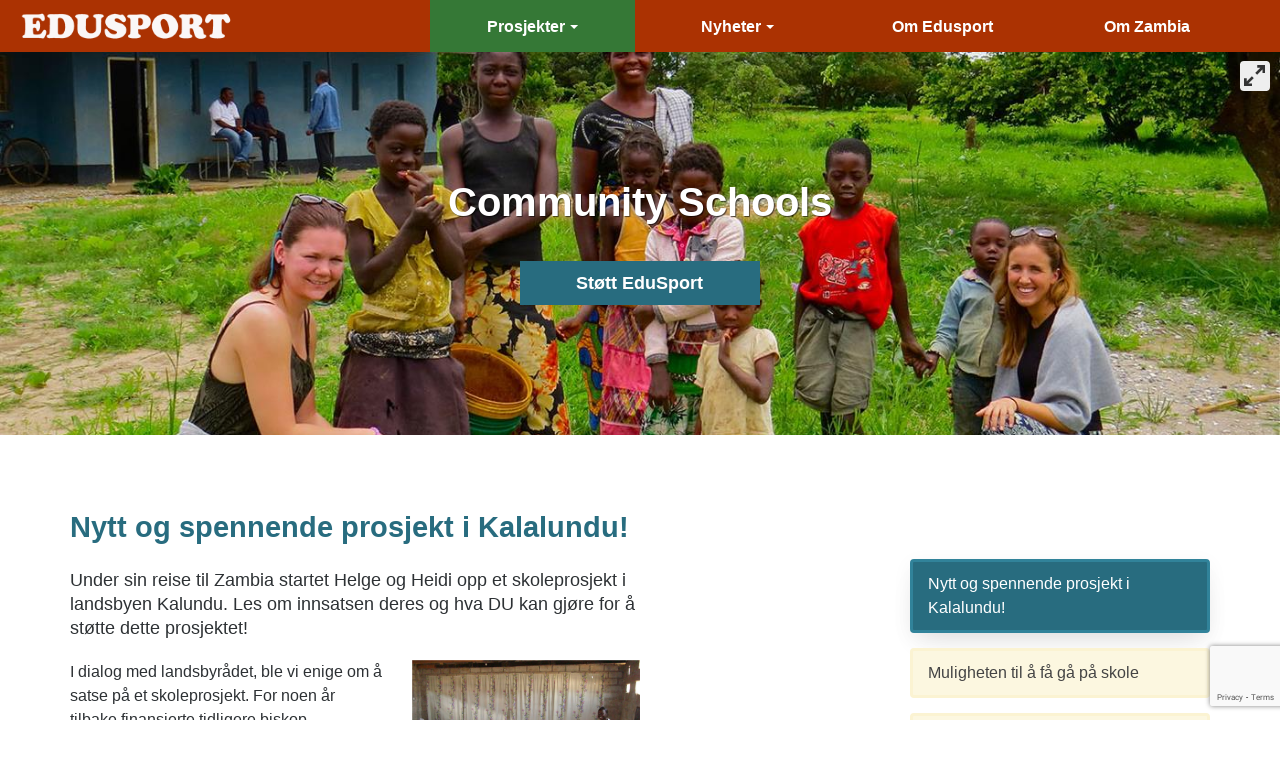

--- FILE ---
content_type: text/html; charset=utf-8
request_url: https://www.edusport.no/prosjekter/community-schools
body_size: 12501
content:
<!DOCTYPE html><html lang="no"><head id="Lumino"><title>
	Community Schools
</title><meta name="description" content="Med hjelp fra nordmen har EduSport jobbet for å bygge nye skoler og skaffe rent vann for elevene i Zambia Africa." /><meta property="og:site_name" content="EduSport" /><meta name="viewport" content="width=device-width, initial-scale=1" /><link href="../CSS/selectize.bootstrap3.css" rel="stylesheet" type="text/css" /><link href="../CSS/stylesEdusport.min.css?version=20210119" rel="stylesheet" media="Screen" />    <script type="text/javascript" src="/App_Themes/Res/jquery.min.js"></script>    <!--<script type="text/javascript" src="/App_Themes/Res/jquery-cookie-1.4.1/jquery.cookie.js"></script>-->    <script type="text/javascript" src="/App_Themes/Res/bootstrap-3.4.1.min.js"></script>    <script type="text/javascript" src="/App_Themes/Res/selectize.min.js"></script>    <script type="text/javascript" src="/App_Themes/Res/luminoGeneral.min.js?version=20250506-1"></script>    <script type="text/javascript" src="/App_Themes/Res/luminoLogin.min.js?version=20250506-1"></script>        <script type="text/javascript" src="/App_Themes/Res/flickity.pkgd.min.js"></script>    <script type="text/javascript" src="/App_Themes/Res/fullscreen.js"></script>    <link href="/CSS/flickity.min.css" rel="stylesheet" media="Screen" type="text/css" />    <script src="https://www.google.com/recaptcha/api.js?render=6Lcqc-AUAAAAAAez8uKWpGx4Cwi5ZTq8TbpjGsTQ"></script><meta property="og:title" content="Community Schools" /><meta property="og:type" content="website" /><meta property="og:url" content="https://www.edusport.no/prosjekter/community-schools" /><meta property="og:description" content="Med hjelp fra nordmen har EduSport jobbet for å bygge nye skoler og skaffe rent vann for elevene i Zambia Africa." /><meta property="og:image" content="https://www.edusport.no/images/edusport/logo-edusport-publisher.png" /></head><body id="bodyMaster">    <form method="post" action="./community-schools" id="LuminoPublish">
<div class="aspNetHidden">
<input type="hidden" name="__VIEWSTATE" id="__VIEWSTATE" value="/wEPDwULLTE5OTc0MzI2MjVkZEDKCwP6gHzcEt+JZNFlBqaQ37bTuy4J23XCmagVDW8o" />
</div>

<div class="aspNetHidden">

	<input type="hidden" name="__VIEWSTATEGENERATOR" id="__VIEWSTATEGENERATOR" value="EB92673F" />
	<input type="hidden" name="__EVENTVALIDATION" id="__EVENTVALIDATION" value="/wEdAAq4btvT0HO+K7Bpn7cvrsSfG/g7juokos4OexgpEehxSH8Bf6aXUUPPkEFa/u38e1a4FV9vB3YKNMhk9ruLyb6S7/Yx2emxfDvZy+RbfcqK2ORJ7dSBGAdiTLZ1gPakWzvfMEQvB5I3OCrlq7FS9HT0JekuOCIo5JI/9gKq+ZrH69frjfBBNNU+vsqTn2s1cSxnR6mF3GC7iG/ZWKT4nJYbk9NnQqlJTXYL2rPy0p5QhORCWR8u9RUJMMBT/k8widE=" />
</div>        <input type="hidden" name="ctl00$ForgeryToken" id="ForgeryToken" value="6a7af458-3e30-486a-a501-ab7c3c0d1e33" />        <input type="checkbox" id="admMenuBtnCheckbox" name="" value="" />        <div id="containerPage">            <label for="admMenuBtnCheckbox" class="admMenuBtn hidden">                <span class="icon-bar-wrapper"><span class="icon-bar top-bar"></span><span class="icon-bar middle-bar"></span><span class="icon-bar bottom-bar"></span></span>            </label>            <div id="admMenuBackground">                <div id="admMenu">                                    </div>            </div>            <!--end admMenuBackground-->            <section id="headerWrapper" class="lumino-header d-flex justify-content-center align-items-stretch">                <div class="headerContent container-fluid d-flex align-items-stretch justify-content-between">                    <div class="navbar-header d-flex align-items-center justify-content-between flex-grow-1">                        <a class="navbar-brand flex-grow-1" href="/forside">                            <img src='/images/edusport/logo-edusport-publisher-white.png' alt='Edusport' />                        </a>                        <button type="button" class="navbar-toggle collapsed" data-toggle="collapse" data-target="#lumino-bs-menu" aria-expanded="false">                            <span class="sr-only">Toggle navigation</span>                            <span class="icon-bar top-bar"></span><span class="icon-bar middle-bar"></span><span class="icon-bar bottom-bar"></span>                        </button>                    </div>                    <div id="lumino-bs-menu" class="collapse navbar-collapse flex-grow-1">                        <input type='hidden' id='MenuLayout' value='4' /><ul class='nav navbar-nav luminoNormalMenuList' role='menu'><li class='menu-item menu-item-mainMenu dropdown luminoNormalMenuItem'><div class='menuLinkWrapper mainMenu'><a class='dropdown-toggle mainMenu dropdown-link luminoNormalMenuItemLink' data-toggle='dropdown' data-target='#' href='/prosjekter-edusport'>Prosjekter<span class='caret'></span></a><ul class='menu-item-sub-menu-wrapper dropdown-menu' role='menu'><li class='menu-item menu-item-subMenu luminoNormalMenuItem'><div class='menuLinkWrapper subMenu'><a class='subMenu normal-link luminoNormalMenuItemLink' href='/prosjekter/community-schools'>Community Schools</a></div></li><li class='menu-item menu-item-subMenu luminoNormalMenuItem'><div class='menuLinkWrapper subMenu'><a class='subMenu normal-link luminoNormalMenuItemLink' href='/prosjekter/go-sisters'>Go Sisters</a></div></li><li class='menu-item menu-item-subMenu luminoNormalMenuItem'><div class='menuLinkWrapper subMenu'><a class='subMenu normal-link luminoNormalMenuItemLink' href='/prosjekter/kicking-aids-out'>Kicking Aids Out</a></div></li><li class='menu-item menu-item-subMenu luminoNormalMenuItem'><div class='menuLinkWrapper subMenu'><a class='subMenu normal-link luminoNormalMenuItemLink' href='/prosjekter/football-academy'>Football Academy</a></div></li></ul></div></li><li class='menu-item menu-item-mainMenu dropdown luminoNormalMenuItem'><div class='menuLinkWrapper mainMenu'><a class='dropdown-toggle mainMenu dropdown-link luminoNormalMenuItemLink' data-toggle='dropdown' data-target='#' href='/nyheter-edusport'>Nyheter<span class='caret'></span></a><ul class='menu-item-sub-menu-wrapper dropdown-menu' role='menu'><li class='menu-item menu-item-subMenu luminoNormalMenuItem'><div class='menuLinkWrapper subMenu'><a class='subMenu normal-link luminoNormalMenuItemLink' href='/nyheter/siste-nytt'>Siste nytt</a></div></li><li class='menu-item menu-item-subMenu luminoNormalMenuItem'><div class='menuLinkWrapper subMenu'><a class='subMenu normal-link luminoNormalMenuItemLink' href='/nyheter/edusport-zambia'>Edusport Zambia</a></div></li><li class='menu-item menu-item-subMenu luminoNormalMenuItem'><div class='menuLinkWrapper subMenu'><a class='subMenu normal-link luminoNormalMenuItemLink' href='/nyheter/album'>Album</a></div></li><li class='menu-item menu-item-subMenu luminoNormalMenuItem'><div class='menuLinkWrapper subMenu'><a class='subMenu normal-link luminoNormalMenuItemLink' href='/nyheter/edusport-i-media'>Edusport i media</a></div></li></ul></div></li><li class='menu-item menu-item-mainMenu luminoNormalMenuItem'><div class='menuLinkWrapper mainMenu'><a class='mainMenu normal-link luminoNormalMenuItemLink' href='/om-edusport'>Om Edusport</a></div></li><li class='menu-item menu-item-mainMenu luminoNormalMenuItem'><div class='menuLinkWrapper mainMenu'><a class='mainMenu normal-link luminoNormalMenuItemLink' href='/om-zambia'>Om Zambia</a></div></li></ul><script>$(function () {var _urlpath = $(location).attr('pathname');$('.menu-item').each(function () {var $this = $(this);var url = $this.find('.normal-link').attr('href');if (url !== _urlpath) {$this.removeClass('active').find('.normal-link, .dropdown-link').removeClass('active');}else {$this.addClass('active').find('.normal-link, .dropdown-link').addClass('active');if ($this.hasClass('menu-item-subMenu')) {$this.closest('.menu-item-mainMenu').addClass('active').find('.dropdown-link').addClass('active');}}});});</script>                    </div>                    <!--navbar-collapse-->                </div>            </section>            <div id="primaryContentAndFooterWrapper">                <div id="primarycontent">                    <div id="menuPathBackground">                                            </div>                    
    <div id="ielte7" style="display: none; font-weight: 600; width: 100%; height: 100%; max-width: 900px; margin: 20px auto; padding: 20px;">
        Nettleseren din må oppgraderes. Du har Internet Explorer version {%ieversion%}. Gå til <a href="http://www.microsoft.com/" target="_blank">www.microsoft.com</a> for å laste ned siste versjon av Internet Explorer.
    </div>
    <input type="hidden" name="ctl00$cphMain$hidMenuId" id="hidMenuId" value="233" />
    <div class="col-sm-12">
        <div id="menuMessage" class="menuMessage"></div>
    </div>
    <div id="menuContent" class="menuContent">
        <div id='menuContentWrapper' class='menuContentWrapper articleListPageType'><div class='clearfix'></div><div class='luminoMainCarousel menuHeaderCarousel oneSlideInCarousel' data-flickity='{ "fullscreen": true, "dots": false, "contain": true, "autoPlay":false }'><div class='luminoCarouselCell carousel-cell'><img class='luminoCarouselImage' src='/uploads/IMG_2108__xl.jpg' /><div class='luminoCarouselButtonWrapper'><a class='luminoCarouselButton' href='https://www.edusport.no/om-edusport' target=_blank><h1>Community Schools</h1><span class="btn btn-primary btn-lg">Støtt EduSport</a></div></div></div><div class='col-sm-12 contentWrapper'><div id='menuTitleWrapper'><h1><span id='menuTitle' class='menuTitle'>Community Schools</span></h1></div><div id='menuContentMessage' class='menuContentMessage'></div><div id='articleListSide' class='row'><div class='col-md-4 col-md-push-8 articleListSideColumn'><div id='updateArticleListSideTitleList'><script type="application/ld+json"> [{"@context": "http://schema.org","@type": "Article","headline": "Nytt og spennende prosjekt i Kalalundu!","description":"Med hjelp fra nordmen har EduSport jobbet for å bygge nye skoler og skaffe rent vann for elevene i Zambia Africa.","author": {"@type": "Person","name": "Corinne Vold"},"datePublished": "2019-07-31T00:00:00.0000000","dateModified": "2019-07-31T00:00:00.0000000","keywords": "","publisher": {"@type": "Organization","name": "Edusport","logo": {"@type": "ImageObject","url": "https://www.edusport.no/images/edusport/logo-edusport-publisher.png","height": 82,"width": 600}},"url": "https://www.edusport.no/prosjekter/community-schools/nytt-og-spennende-prosjekt-i-kalalundu","inLanguage": "nb-NO","mainEntityOfPage":{"@type":"WebPage","@id":"https://www.edusport.no/prosjekter/community-schools/nytt-og-spennende-prosjekt-i-kalalundu"}},{"@context": "http://schema.org","@type": "Article","headline": "Muligheten til å få gå på skole","description":"Med hjelp fra nordmen har EduSport jobbet for å bygge nye skoler og skaffe rent vann for elevene i Zambia Africa.","author": {"@type": "Person","name": "Corinne Vold"},"datePublished": "2019-07-31T00:00:00.0000000","dateModified": "2019-07-31T00:00:00.0000000","keywords": "","publisher": {"@type": "Organization","name": "Edusport","logo": {"@type": "ImageObject","url": "https://www.edusport.no/images/edusport/logo-edusport-publisher.png","height": 82,"width": 600}},"url": "https://www.edusport.no/prosjekter/community-schools/muligheten-til-a-fa-ga-pa-skole","inLanguage": "nb-NO","mainEntityOfPage":"False"},{"@context": "http://schema.org","@type": "Article","headline": "Rent vann til elevene og landsbyene","description":"Med hjelp fra nordmen har EduSport jobbet for å bygge nye skoler og skaffe rent vann for elevene i Zambia Africa.","author": {"@type": "Person","name": "Corinne Vold"},"datePublished": "2019-07-31T00:00:00.0000000","dateModified": "2019-07-31T00:00:00.0000000","keywords": "","publisher": {"@type": "Organization","name": "Edusport","logo": {"@type": "ImageObject","url": "https://www.edusport.no/images/edusport/logo-edusport-publisher.png","height": 82,"width": 600}},"url": "https://www.edusport.no/prosjekter/community-schools/rent-vann-til-elevene-og-landsbyene","inLanguage": "nb-NO","mainEntityOfPage":"False"}] </script><div class='titleListDropDownWrapper'><div class='row'><div class='col-sm-12'><button class='btn btn-default dropdown-toggle dropDownTitleListButton' type='button' id='articleListSideDropDownMenu' data-toggle='dropdown'>Andre artikler<span class='caret'></span></button><ul class='dropdown-menu dropDownTitleList' role='menu' aria-labelledby='articleListSideDropDownMenu'><li role='presentation' class='dropDownTitleItem'><a role='menuitem' data-menuid='233' data-articleid='421' data-selecttype='DROPDOWN' data-autoplay='False' class='articleListSideTitle dropDownTitleItemLink' tabindex='-1' href='/prosjekter/community-schools/nytt-og-spennende-prosjekt-i-kalalundu' name='updateArticleListSideDetail'>Nytt og spennende prosjekt i Kalalundu!</a></li><li role='presentation' class='dropDownTitleItem'><a role='menuitem' data-menuid='233' data-articleid='422' data-selecttype='DROPDOWN' data-autoplay='False' class='articleListSideTitle dropDownTitleItemLink' tabindex='-1' href='/prosjekter/community-schools/muligheten-til-a-fa-ga-pa-skole' name='updateArticleListSideDetail'>Muligheten til å få gå på skole</a></li><li role='presentation' class='dropDownTitleItem'><a role='menuitem' data-menuid='233' data-articleid='423' data-selecttype='DROPDOWN' data-autoplay='False' class='articleListSideTitle dropDownTitleItemLink' tabindex='-1' href='/prosjekter/community-schools/rent-vann-til-elevene-og-landsbyene' name='updateArticleListSideDetail'>Rent vann til elevene og landsbyene</a></li></ul></div></div></div><div class='titleListWrapper nav nav-pills nav-stacked'><div class='articleListSideItem'><input type='hidden' name='hidArtProdAlbId' id='hidArtProdAlbId_0' value='421' /><input type='hidden' name='hidMenuId' id='hidMenuId_0' value='233' /><input type='hidden' name='hidFilterTags' id='hidArticleListSideFilterTags_0' value='' /><div class='titleWrapper'><div class='luminoDate'>31.07.2019</div><div class='title'><a id='articleListSideTitleLink_421' href='/prosjekter/community-schools/nytt-og-spennende-prosjekt-i-kalalundu'  data-menuid='233' data-articleid='421' data-selecttype='SIDEMENU' data-url='prosjekter/community-schools/nytt-og-spennende-prosjekt-i-kalalundu' data-autoplay='False' class='articleListSideTitle titleLink active' name='updateArticleListSideDetail'>Nytt og spennende prosjekt i Kalalundu!</a></div></div></div><div class='articleListSideItem'><input type='hidden' name='hidArtProdAlbId' id='hidArtProdAlbId_1' value='422' /><input type='hidden' name='hidMenuId' id='hidMenuId_1' value='233' /><input type='hidden' name='hidFilterTags' id='hidArticleListSideFilterTags_1' value='' /><div class='titleWrapper'><div class='luminoDate'>31.07.2019</div><div class='title'><a id='articleListSideTitleLink_422' href='/prosjekter/community-schools/muligheten-til-a-fa-ga-pa-skole'  data-menuid='233' data-articleid='422' data-selecttype='SIDEMENU' data-url='prosjekter/community-schools/muligheten-til-a-fa-ga-pa-skole' data-autoplay='False' class='articleListSideTitle titleLink' name='updateArticleListSideDetail'>Muligheten til å få gå på skole</a></div></div></div><div class='articleListSideItem'><input type='hidden' name='hidArtProdAlbId' id='hidArtProdAlbId_2' value='423' /><input type='hidden' name='hidMenuId' id='hidMenuId_2' value='233' /><input type='hidden' name='hidFilterTags' id='hidArticleListSideFilterTags_2' value='' /><div class='titleWrapper'><div class='luminoDate'>31.07.2019</div><div class='title'><a id='articleListSideTitleLink_423' href='/prosjekter/community-schools/rent-vann-til-elevene-og-landsbyene'  data-menuid='233' data-articleid='423' data-selecttype='SIDEMENU' data-url='prosjekter/community-schools/rent-vann-til-elevene-og-landsbyene' data-autoplay='False' class='articleListSideTitle titleLink' name='updateArticleListSideDetail'>Rent vann til elevene og landsbyene</a></div></div></div></div></div></div><div id='updateArticleListSideDetail' class='col-md-8 col-md-pull-4 articleListSideMainItemWrapper'><h2 class='title'>Nytt og spennende prosjekt i Kalalundu!</h2><div class='articleListSideLead'><div class="lead"><span class="first-character">U</span>nder sin reise til Zambia startet Helge og Heidi opp et skoleprosjekt i landsbyen Kalundu. Les om innsatsen deres og hva DU kan gj&oslash;re for &aring; st&oslash;tte dette prosjektet!</div></div><div class='articleListSideText'><img alt="" src="/images/edusport/historie-2.jpg" style="float: right; margin-bottom: 30px; margin-left: 30px; width: 40%;" /> I dialog med landsbyr&aring;det, ble vi enige om &aring; satse p&aring; et skoleprosjekt. For noen &aring;r tilbake finansierte tidligere biskop Rosemarie K&oslash;hn en skole for 1. til 4. klasse og en br&oslash;nn i landsbyen. Dette har innbyggerne i landsbyen brukt og vedlikeholdt med stort hell. N&aring;r ungene har fullf&oslash;rt 4. klasse m&aring; de imidlertid g&aring; mellom 10 og 15 km p&aring; en st&oslash;vete landevei for &aring; komme til n&aelig;rmeste skole. Helge og jeg syklet denne distansen og brukte godt over en time. Gjennom lange perioder av &aring;ret m&aring; barna g&aring; til skolen i stekende varme, b&aelig;rende p&aring; b&aring;de drikke og b&oslash;ker. Dette mener vi er uakseptabelt og &oslash;deleggende for barnas evne til &aring; ta innover seg undervisningen. P&aring; grunn av den lange skoleveien tar ogs&aring; mange foreldre barna sine ut av skolen.<br />
<br />
Det er ogs&aring; en utfordring at det eksisterende skolebygget slipper inn b&aring;de regn og vind og derfor uegnet gjennom store deler av regntiden. En ny skole vil ha 1 eller 2 klasserom avhengig av hvor mange penger vi klarer &aring; samle inn. Skolen vil bli bygget av murstein av god kvalitet for &aring; sikre at den ikke forfaller og er godt tilpasset b&aring;de Zambias skiftende klima. I tillegg er det behov for et hus til en ny l&aelig;rer som skal bli utnevnt og l&oslash;nnet av Utdanningsdepartementet i Zambia. Han eller hun vil tiltre sin rolle n&aring;r bygningene st&aring;r p&aring; plass. Ettersom det i dag er kun to l&aelig;rere fordelt p&aring; bortimot to hundre unger anser vi denne investeringen som meget viktig for &aring; avlaste l&aelig;rerne og sikre kvalitet p&aring; undervisningen.<br />
<br />
<!-- mediumImageGivesLargeModal start --><div class='mediumImageGivesLargeModal'><a role='button' class='imageModalLink' tabindex='0' data-toggle='modal' data-target='#mePopUpImage_3109' title='Zambia og Norge sammen for EduSport'><img src="/uploads/zambia-og-norge-sammen__me.jpg" alt="Zambia og Norge sammen for EduSport" title="Zambia og Norge sammen for EduSport" border="0" /></a><div class='modal fade' id='mePopUpImage_3109' tabindex='-1' role='dialog' aria-labelledby='mePopUpImageLabel' aria-hidden='true'><div class='modal-dialog modal-lg'><div class='modal-content'><div class='modal-header'><button type='button' class='close' data-dismiss='modal'><span aria-hidden='true'>×</span><span class='sr-only'>Lukk</span></button><h4 class='modal-title' id='mePopUpImageLabel'>Zambia og Norge sammen for EduSport</h4></div><div class='modal-body'><img src="/uploads/zambia-og-norge-sammen__xl.jpg" alt="Zambia og Norge sammen for EduSport" title="Zambia og Norge sammen for EduSport" border="0" /></div></div></div></div></div><!-- mediumImageGivesLargeModal end -->
<br />
Et nytt skolebygg i landsbyen kan ha mange bruksomr&aring;der. Forslag som er fremmet av innbyggerne selv er at bygget etter skoletid kan fungere som kirke/b&oslash;nnerom, ungdomshus og arena for informasjonsutveksling om HIV/AIDS. Det har v&aelig;rt s&aelig;rdeles inspirerende &aring; snakke med l&aelig;rerne og medlemmene av landsbyr&aring;det om hvordan de vil forvalte skolebygget. De gir uttrykk for stor samfunns&aring;nd og har mange kreative forslag til hvordan bygget kan komme fellesskapet til gode.<br />
<br />
For oss var det viktig at prosjektet vi skulle st&oslash;tte ikke skulle bli p&aring;tvunget utenifra basert p&aring; en vestlig modell om utvikling, men at innbyggerne selv fikk identifisere et satsingsomr&aring;de basert p&aring; deres behov og &oslash;nsker. En slik lokal forankring mener vi er helt essensielt for at prosjektet skal v&aelig;re b&aelig;rekraftig. Landsbyr&aring;det uttrykte allerede i f&oslash;rste m&oslash;te at det viktigste bidraget for videre utvikling av lokalsamfunnet ville v&aelig;re en ny skole. Dette behovet har vi sett med egne &oslash;yne, og det gir oss stor glede &aring; tenke p&aring; at vi n&aring; har muligheten til &aring; skape en bedre hverdag og fremtid for barn som har en langt t&oslash;ffere oppvekst enn vi selv har hatt.<br />
<br />
<img alt="" src="/images/edusport/historie-7.png" /><br />
<br />
<strong>Gjennomf&oslash;ring av prosjektet </strong><br />
Helt fra begynnelsen har vi v&aelig;rt tydelige p&aring; rollefordelingen, dvs. hva vi vil bidra med og hvilket ansvar vi forventer at landsbyen selv tar for &aring; sikre et vellykket prosjekt. Som partner og &oslash;konomisk st&oslash;ttespiller til Edusport Zambia, er v&aring;r rolle i dette prosjektet prim&aelig;rt &aring; samle inn penger. Edusport Zambia har s&aring; ansvar for &aring; forvalte pengene og styre prosjektet. I samsvar med EduSports ideologi vil landsbyen selv ta hovedansvaret for bygging, drift og vedlikehold. V&aring;r dialog med landsbyen er imidlertid bygget p&aring; incentiver. Dersom skoleprosjektet blir en suksess, har vi gjort landsbyr&aring;det oppmerksom p&aring; at det kan bli aktuelt &aring; bevilge mer penger og investere i prosjekter knyttet til helse, sport og mikrokreditt. I tillegg vil vi ha kontinuerlig kontakt med v&aring;r kontaktperson i Zambia, heltidsansatte Greg Shikombelo. Greg var med oss p&aring; det f&oslash;rste m&oslash;tet i Kalundu og skal fungere som linken mellom Norge og Kalundu.<br />
<br />
<img alt="" src="/images/edusport/historie-8.png" /><br />
<br />
Innbyggerne i landsbyen har allerede klarert grunnen og fjernet vegetasjonen der skolen skal bygges. Etter foresp&oslash;rsel fra oss, har de ogs&aring; sendt en liste med navn over personer som har meldt seg frivillig til &aring; bidra med byggingen. M&aring;let er at vi skal ha samlet inn 170-200 000 kroner i l&oslash;pet av august. Dette vil basert p&aring; erfaringstall fra tilsvarende prosjekter v&aelig;re nok til &aring; bygge en skole med to klasserom og et hus til l&aelig;reren, samt dekke utgifter i forbindelse med transport av materialer og innkj&oslash;p av noe skolemateriell. I samarbeid med Edusport i Zambia er vi i ferd med &aring; verifisere prisanslaget. Pengene vi samler inn g&aring;r uavkortet fra Edusport Norge til Edusport-kontoret i Zambia. V&aring;re kolleger i Lusaka har deretter ansvar for kj&oslash;pe inn og frakte materialene til landsbyen. N&aring;r det gjelder selve byggeprosessen var innbyggerne i landsbyen tydelige p&aring; at dette var deres oppgave. I tillegg til &aring; redusere kostnadene, mener vi dette vitner om engasjement, forpliktelse og lokalt eierskap fra landsbyens side. Dersom alt g&aring;r etter planen vil skolen og huset til l&aelig;reren v&aelig;re ferdige i m&aring;nedsskiftet oktober/november.<br />
<br />
<img alt="" src="/images/edusport/historie-9.png" /><br />
<br />
<strong>Hvorfor du b&oslash;r st&oslash;tte prosjektet </strong><br />
Hvordan kan vi vite at dette prosjektet vil bli en suksess? Svaret er selvf&oslash;lgelig at det kan vi ikke vite 100% sikkert. Bistand og utvikling er komplisert, ofte uforutsigbart og har mange fallgruver. Det er likevel minst to grunner til at vi mener dette prosjektet er verdt &aring; satse p&aring;. For det f&oslash;rste mener vi forholdene ligger til rette for et vellykket prosjekt. Vi bes&oslash;kte mange skoler og landsbyer der folk m&oslash;tte opp for sent, var uforberedt eller &oslash;nsket at vi skulle bidra fra v&aring;r egen lomme. Innbyggerne i Kalundu har vist en helt annen holdning. De vet at de m&aring; spille kortene sine riktig for at skolen skal bli bygges, og de vet at dette krever omfattende innsats og forpliktelse fra deres side. Vi er ogs&aring; heldige som har Greg som v&aring;r kontaktperson i EduSport Zambia. Det er vanskelig &aring; drive utvikling fra den andre siden av jorda, men med et velfungerende EduSport kontor i Lusaka med flere heltidsansatte sikrer vi lokal oppf&oslash;lging og tilstedev&aelig;relse. Greg er en av de mest erfarne arbeiderne i EduSport og vi er utrolig forn&oslash;yde med at det er nettopp han som skal fylle denne viktige rollen. Vi er ogs&aring; meget begeistret over landsbyens lokale &rdquo;Project Coordinator&rdquo;, Lazarus. I tillegg til &aring; v&aelig;re ekstremt motivert, har Lazarus ved flere anledninger vist vilje og kapasitet til &aring; organisere innbyggerne i landsbyen, utarbeide detaljerte planer og arbeide for fellesskapets beste. Da vi pratet med sjefen for EduSport Zambia i forrige uke, fortalte han oss at Greg og Lazarus er i ukentlig kontakt p&aring; telefon.<br />
<br />
Den andre grunnen til at vi mener at dette prosjektet er vel verdt &aring; st&oslash;tte er at det utvilsomt er en veldig god sak. I v&aring;r del av verden tas skolegang ofte for gitt, men p&aring; landsbygda i Zambia blir dette sett p&aring; som et luksusgode. &Aring; f&aring; muligheten til &aring; l&aelig;re &aring; lese og skrive er ikke bare en menneskerettighet, men styrker sjansene for jobb og &oslash;konomisk trygghet i fremtiden. P&aring; mange m&aring;ter er utdanning det beste verkt&oslash;yet for &aring; l&oslash;fte folk ut av fattigdom. I m&oslash;te med stolte skoleelever skj&oslash;nte vi ogs&aring; at skolegang er et sp&oslash;rsm&aring;l om verdighet og selvf&oslash;lelse, h&aring;p og tro p&aring; fremtiden. I tillegg er Zambia avhengig av en ny generasjon med utdannede mennesker for &aring; f&oslash;re landet i riktig retning og sikre b&aelig;rekraftig utvikling og vekst p&aring; et nasjonalt plan.<br />
<br />
Vi f&oslash;ler oss privilegerte som har f&aring;tt m&oslash;te disse utrolige menneskene og n&aring; har mulighet til &aring; utgj&oslash;re en forskjell.<br />
<br />
<strong>Vil du hjelpe oss og st&oslash;tte et lokalt forankret prosjekt der du kan v&aelig;re sikker p&aring; at pengene du gir ikke blir spist opp av byr&aring;kratiet? B&aring;de sm&aring; og store summer tas hjertelig i mot og kan settes inn p&aring; Edusport Norges kontonr: </strong><br />
<br />
<span style="font-size: 24px;">1822 22 76523</span> (merk donasjonen med navn og &rdquo;skoleprosjekt&rdquo;).<br />
<br />
I v&aring;rt samarbeid med innbyggerne i Kalundu legger vi stor vekt p&aring; kommunikasjon og tilbakemelding. Dette prinsippet gjelder naturligvis ogs&aring; i forhold til v&aring;re givere. Dersom dere &oslash;nsker informasjon eller oppdateringer om prosjektet utover det som blir lagt ut p&aring; v&aring;re hjemmesider oppfordrer vi dere til &aring; sende oss en epost til post@edusport.no</div></div></div></div><div class='clearfix'></div></div><script>$(function() {setMenuProperties('{"MenuId":233,"Message":"","MessageType":"success","ShoppingCartContent":"","EnableMenuPath":false,"DisplayType":"ARLS","RequestedUrl":"https://www.edusport.no/prosjekter/community-schools","RedirectUrl":"","Success":true}');});</script>
    </div>
                </div>                <!--end primarycontent-->                <div id="footerContainer">                    <section class="container section-padded-xs d-xl-flex justify-content-between align-items-start">
<div class="footer-block">
<div class="container-290">
<p>Org.nr. 989 98 2478 MVA</p>

<p><a class="phone-link" href="tel:+4796820780"><span aria-hidden="true"><i class="fa fa-phone fa-fw">&nbsp;</i></span><span class="sr-only">Telefonnummer</span> Tlf +47 96 82 07 80 </a></p>

<p><a class="email-link" href="mailto:post@edusport.no"><span aria-hidden="true"><i class="fa fa-envelope-o fa-fw">&nbsp;</i></span><span class="sr-only">Send epost </span>Send e-post</a></p>
</div>
</div>

<div class="footer-block">
<div class="container-290">
<div class="socialMedia"><a href="https://www.facebook.com/EdusportNorge/" target="_blank"><span class="iconSocialMedia aria-hidden"><i class="fa fa-facebook"></i></span></a> <a href="https://www.instagram.com/edusportnorge/" target="_blank"><span class="iconSocialMedia aria-hidden"><i class="fa fa-instagram"></i></span></a></div>
</div>
</div>

<div class="footer-block">
<div class="container-290">
<div class="well">
<div class="validation-form" id="contactForm">
<div class="form-group"><input class="input-lg form-control required-text" id="contact" placeholder="Navn" type="text" /></div>

<div class="form-group"><input class="input-lg form-control" id="phone" placeholder="Telefon" type="text" /></div>

<div class="form-group"><input class="input-lg form-control required-email" id="email" placeholder="E-post" type="text" /></div>

<div class="form-group"><textarea class="input-lg form-control" id="comment" name="comment" placeholder="Kommentar" rows="4"></textarea></div>

<div class="sendMailMessage" id="SendMailMessage" style="display: none;">&nbsp;</div>

<div class="form-group"><button class="btn btn-action btn-lg" id="Send" type="button"><font><font>Send</font></font></button></div>
<!--end form group--></div>
<!--end kontakt-form--></div>
</div>
</div>
</section>
<script type="text/javascript">

    $(document).on('click', '#Send', function (event) {
        var errorMessage = "Vennligst fyll ut alle obligatoriske felt!"
        var messageSelector = "#SendMailMessage";       //ID for message box
        var validationFormSelector = '#contactForm'; //ID for the form wrapper
        if (!validateFields(validationFormSelector, messageSelector, errorMessage)) {
            return false;
        }

        var sendMailForm = {};
        sendMailForm.EmailTemplate = "EDU-SIMPLE-CONTACT";
        sendMailForm.EmailGroup = "Edusport Contact Form";
        sendMailForm.ToEmail = $('#email').val().trim();
        sendMailForm.ToName = $('#contact').val().trim();
        sendMailForm.CcEmail = "";
        sendMailForm.FromEmail = "post@edusport.no";
        sendMailForm.FromName = "Edusport.no";
        sendMailForm.EmailTitle = "Edusport melding";
        sendMailForm.EmailConfirmText = "Din melding har blitt sendt.";
        sendMailForm.Company = "";
        sendMailForm.Phone = $('#phone').val().trim();
        sendMailForm.Address = "";
        sendMailForm.Zip = "";
        sendMailForm.City = "";
        sendMailForm.Municipality = "";
        sendMailForm.County = "";
        sendMailForm.State = "";
        sendMailForm.Province = "";
        sendMailForm.Country = "Norge";
        sendMailForm.Comment = $('#comment').val();
        sendMailForm.ExtraInfo1 = "";
        sendMailForm.ExtraInfo2 = "";
        sendMailForm.ExtraInfo3 = "";
        sendMailForm.ExtraInfo4 = "";
        sendMailForm.ExtraInfo5 = "";

        var sendMailOptions = {};
        sendMailOptions.SendButtonSelector = "#Send";
        sendMailOptions.MessageSelector = "#SendMailMessage";
        sendMailOptions.EmailMissingText = "E-post adresse mangler!";
        sendMailOptions.IncorrectEmailText = "Feil i e-post adresse!";
        sendMailOptions.MandatoryFieldsMissingText = "Feil! Obligatoriske felt må fylles ut!";

        SendMailForm(sendMailForm, sendMailOptions);
    });
</script><!--<div id="fb-root">&nbsp;</div>--><!--<script async="" defer="" crossorigin="anonymous" src="https://connect.facebook.net/nb_NO/sdk.js#xfbml=1&version=v4.0&appId=345258795512334&autoLogAppEvents=1"></script>-->                    <div class="container-fluid p-t-1">                        <a role="button" id="LoginLink" aria-label="Logg inn" class="btn btn-default loginLink pull-left"><span aria-hidden="true"><span class="fa fa-sign-in fa-lg loginIcon"></span>                            <!--<span class="loginText">Logg inn</span>-->                        </span><span class="sr-only">Logg inn</span>                        </a>                    </div>                </div>                <!--end footerContainer-->            </div>            <!--end primaryContentAndFooterWrapper-->        </div>        <!--end containerPage-->        <input type="hidden" name="ctl00$userLoggedOn" id="userLoggedOn" value="FALSE" />        <input type="hidden" name="ctl00$userAdm" id="userAdm" value="FALSE" />        <input type="hidden" name="ctl00$sessionExpiringMessage" id="sessionExpiringMessage" value="Nettsesjonen avsluttes om {%sessionTimeoutOffset%} minutter! Oppretthold sesjonen med OK, eller avslutt sesjonen med Avbryt." />        <input type="hidden" name="ctl00$sessionTimedOutMessage" id="sessionTimedOutMessage" value="Nettsesjonen er avsluttet! Du blir videresendt til forsiden." />        <input type="hidden" name="ctl00$sessionLateResponseMessage" id="sessionLateResponseMessage" value="Du responderte ikke innen {%sessionTimeoutOffset%} minutter, og sesjonen er avsluttet. Du blir videresendt til forsiden." />        <input type="hidden" name="ctl00$articleOnePageOffsetTop" id="articleOnePageOffsetTop" value="15" />        <input type="hidden" id="admOffsetTop" value="290" />        <input type="hidden" name="ctl00$hidMaxUploadFileSize" id="hidMaxUploadFileSize" value="52428800" />        <script type="text/javascript">            var sessionTimeout = "20";            var ctlUserLoggedOn = "userLoggedOn";            var ctlUserAdm = "userAdm";            var ctlSessionExpiringMessage = "sessionExpiringMessage";            var ctlSessionTimedOutMessage = "sessionTimedOutMessage";            var ctlSessionLateResponseMessage = "sessionLateResponseMessage";            var myDefaultWhiteList = $.fn.tooltip.Constructor.DEFAULTS.whiteList;            myDefaultWhiteList.a = ['target', 'href', 'title', 'rel', 'data-displayindex'];            $(function () {                LuminoIE();                LuminoShoppingCart();                //$('a').tooltip();                InitSessionTimeout(sessionTimeout, ctlUserLoggedOn, ctlUserAdm, ctlSessionExpiringMessage, ctlSessionTimedOutMessage, ctlSessionLateResponseMessage);                //Set 'log in' or 'log out' text in any span tag with class 'loginLinkText'                if (document.getElementById("userLoggedOn").value === "TRUE") {                    $(".loginIcon").removeClass("fa-sign-in").addClass("fa-sign-out");                    $(".loginText").text("Logg ut");                    if ($(".admMenu.luminoAdmMenu").length > 0) {                        // only show Admin Button if admin menu has content, i.e., menus are shown.                        $(".admMenuBtn").removeClass("hidden");                    }                }                else {                    $(".loginIcon").removeClass("fa-sign-out").addClass("fa-sign-in");                    $(".loginText").text("Logg inn");                }            });	</script>    </form></body></html>

--- FILE ---
content_type: text/html; charset=utf-8
request_url: https://www.google.com/recaptcha/api2/anchor?ar=1&k=6Lcqc-AUAAAAAAez8uKWpGx4Cwi5ZTq8TbpjGsTQ&co=aHR0cHM6Ly93d3cuZWR1c3BvcnQubm86NDQz&hl=en&v=TkacYOdEJbdB_JjX802TMer9&size=invisible&anchor-ms=20000&execute-ms=15000&cb=3wvc41nexggq
body_size: 44993
content:
<!DOCTYPE HTML><html dir="ltr" lang="en"><head><meta http-equiv="Content-Type" content="text/html; charset=UTF-8">
<meta http-equiv="X-UA-Compatible" content="IE=edge">
<title>reCAPTCHA</title>
<style type="text/css">
/* cyrillic-ext */
@font-face {
  font-family: 'Roboto';
  font-style: normal;
  font-weight: 400;
  src: url(//fonts.gstatic.com/s/roboto/v18/KFOmCnqEu92Fr1Mu72xKKTU1Kvnz.woff2) format('woff2');
  unicode-range: U+0460-052F, U+1C80-1C8A, U+20B4, U+2DE0-2DFF, U+A640-A69F, U+FE2E-FE2F;
}
/* cyrillic */
@font-face {
  font-family: 'Roboto';
  font-style: normal;
  font-weight: 400;
  src: url(//fonts.gstatic.com/s/roboto/v18/KFOmCnqEu92Fr1Mu5mxKKTU1Kvnz.woff2) format('woff2');
  unicode-range: U+0301, U+0400-045F, U+0490-0491, U+04B0-04B1, U+2116;
}
/* greek-ext */
@font-face {
  font-family: 'Roboto';
  font-style: normal;
  font-weight: 400;
  src: url(//fonts.gstatic.com/s/roboto/v18/KFOmCnqEu92Fr1Mu7mxKKTU1Kvnz.woff2) format('woff2');
  unicode-range: U+1F00-1FFF;
}
/* greek */
@font-face {
  font-family: 'Roboto';
  font-style: normal;
  font-weight: 400;
  src: url(//fonts.gstatic.com/s/roboto/v18/KFOmCnqEu92Fr1Mu4WxKKTU1Kvnz.woff2) format('woff2');
  unicode-range: U+0370-0377, U+037A-037F, U+0384-038A, U+038C, U+038E-03A1, U+03A3-03FF;
}
/* vietnamese */
@font-face {
  font-family: 'Roboto';
  font-style: normal;
  font-weight: 400;
  src: url(//fonts.gstatic.com/s/roboto/v18/KFOmCnqEu92Fr1Mu7WxKKTU1Kvnz.woff2) format('woff2');
  unicode-range: U+0102-0103, U+0110-0111, U+0128-0129, U+0168-0169, U+01A0-01A1, U+01AF-01B0, U+0300-0301, U+0303-0304, U+0308-0309, U+0323, U+0329, U+1EA0-1EF9, U+20AB;
}
/* latin-ext */
@font-face {
  font-family: 'Roboto';
  font-style: normal;
  font-weight: 400;
  src: url(//fonts.gstatic.com/s/roboto/v18/KFOmCnqEu92Fr1Mu7GxKKTU1Kvnz.woff2) format('woff2');
  unicode-range: U+0100-02BA, U+02BD-02C5, U+02C7-02CC, U+02CE-02D7, U+02DD-02FF, U+0304, U+0308, U+0329, U+1D00-1DBF, U+1E00-1E9F, U+1EF2-1EFF, U+2020, U+20A0-20AB, U+20AD-20C0, U+2113, U+2C60-2C7F, U+A720-A7FF;
}
/* latin */
@font-face {
  font-family: 'Roboto';
  font-style: normal;
  font-weight: 400;
  src: url(//fonts.gstatic.com/s/roboto/v18/KFOmCnqEu92Fr1Mu4mxKKTU1Kg.woff2) format('woff2');
  unicode-range: U+0000-00FF, U+0131, U+0152-0153, U+02BB-02BC, U+02C6, U+02DA, U+02DC, U+0304, U+0308, U+0329, U+2000-206F, U+20AC, U+2122, U+2191, U+2193, U+2212, U+2215, U+FEFF, U+FFFD;
}
/* cyrillic-ext */
@font-face {
  font-family: 'Roboto';
  font-style: normal;
  font-weight: 500;
  src: url(//fonts.gstatic.com/s/roboto/v18/KFOlCnqEu92Fr1MmEU9fCRc4AMP6lbBP.woff2) format('woff2');
  unicode-range: U+0460-052F, U+1C80-1C8A, U+20B4, U+2DE0-2DFF, U+A640-A69F, U+FE2E-FE2F;
}
/* cyrillic */
@font-face {
  font-family: 'Roboto';
  font-style: normal;
  font-weight: 500;
  src: url(//fonts.gstatic.com/s/roboto/v18/KFOlCnqEu92Fr1MmEU9fABc4AMP6lbBP.woff2) format('woff2');
  unicode-range: U+0301, U+0400-045F, U+0490-0491, U+04B0-04B1, U+2116;
}
/* greek-ext */
@font-face {
  font-family: 'Roboto';
  font-style: normal;
  font-weight: 500;
  src: url(//fonts.gstatic.com/s/roboto/v18/KFOlCnqEu92Fr1MmEU9fCBc4AMP6lbBP.woff2) format('woff2');
  unicode-range: U+1F00-1FFF;
}
/* greek */
@font-face {
  font-family: 'Roboto';
  font-style: normal;
  font-weight: 500;
  src: url(//fonts.gstatic.com/s/roboto/v18/KFOlCnqEu92Fr1MmEU9fBxc4AMP6lbBP.woff2) format('woff2');
  unicode-range: U+0370-0377, U+037A-037F, U+0384-038A, U+038C, U+038E-03A1, U+03A3-03FF;
}
/* vietnamese */
@font-face {
  font-family: 'Roboto';
  font-style: normal;
  font-weight: 500;
  src: url(//fonts.gstatic.com/s/roboto/v18/KFOlCnqEu92Fr1MmEU9fCxc4AMP6lbBP.woff2) format('woff2');
  unicode-range: U+0102-0103, U+0110-0111, U+0128-0129, U+0168-0169, U+01A0-01A1, U+01AF-01B0, U+0300-0301, U+0303-0304, U+0308-0309, U+0323, U+0329, U+1EA0-1EF9, U+20AB;
}
/* latin-ext */
@font-face {
  font-family: 'Roboto';
  font-style: normal;
  font-weight: 500;
  src: url(//fonts.gstatic.com/s/roboto/v18/KFOlCnqEu92Fr1MmEU9fChc4AMP6lbBP.woff2) format('woff2');
  unicode-range: U+0100-02BA, U+02BD-02C5, U+02C7-02CC, U+02CE-02D7, U+02DD-02FF, U+0304, U+0308, U+0329, U+1D00-1DBF, U+1E00-1E9F, U+1EF2-1EFF, U+2020, U+20A0-20AB, U+20AD-20C0, U+2113, U+2C60-2C7F, U+A720-A7FF;
}
/* latin */
@font-face {
  font-family: 'Roboto';
  font-style: normal;
  font-weight: 500;
  src: url(//fonts.gstatic.com/s/roboto/v18/KFOlCnqEu92Fr1MmEU9fBBc4AMP6lQ.woff2) format('woff2');
  unicode-range: U+0000-00FF, U+0131, U+0152-0153, U+02BB-02BC, U+02C6, U+02DA, U+02DC, U+0304, U+0308, U+0329, U+2000-206F, U+20AC, U+2122, U+2191, U+2193, U+2212, U+2215, U+FEFF, U+FFFD;
}
/* cyrillic-ext */
@font-face {
  font-family: 'Roboto';
  font-style: normal;
  font-weight: 900;
  src: url(//fonts.gstatic.com/s/roboto/v18/KFOlCnqEu92Fr1MmYUtfCRc4AMP6lbBP.woff2) format('woff2');
  unicode-range: U+0460-052F, U+1C80-1C8A, U+20B4, U+2DE0-2DFF, U+A640-A69F, U+FE2E-FE2F;
}
/* cyrillic */
@font-face {
  font-family: 'Roboto';
  font-style: normal;
  font-weight: 900;
  src: url(//fonts.gstatic.com/s/roboto/v18/KFOlCnqEu92Fr1MmYUtfABc4AMP6lbBP.woff2) format('woff2');
  unicode-range: U+0301, U+0400-045F, U+0490-0491, U+04B0-04B1, U+2116;
}
/* greek-ext */
@font-face {
  font-family: 'Roboto';
  font-style: normal;
  font-weight: 900;
  src: url(//fonts.gstatic.com/s/roboto/v18/KFOlCnqEu92Fr1MmYUtfCBc4AMP6lbBP.woff2) format('woff2');
  unicode-range: U+1F00-1FFF;
}
/* greek */
@font-face {
  font-family: 'Roboto';
  font-style: normal;
  font-weight: 900;
  src: url(//fonts.gstatic.com/s/roboto/v18/KFOlCnqEu92Fr1MmYUtfBxc4AMP6lbBP.woff2) format('woff2');
  unicode-range: U+0370-0377, U+037A-037F, U+0384-038A, U+038C, U+038E-03A1, U+03A3-03FF;
}
/* vietnamese */
@font-face {
  font-family: 'Roboto';
  font-style: normal;
  font-weight: 900;
  src: url(//fonts.gstatic.com/s/roboto/v18/KFOlCnqEu92Fr1MmYUtfCxc4AMP6lbBP.woff2) format('woff2');
  unicode-range: U+0102-0103, U+0110-0111, U+0128-0129, U+0168-0169, U+01A0-01A1, U+01AF-01B0, U+0300-0301, U+0303-0304, U+0308-0309, U+0323, U+0329, U+1EA0-1EF9, U+20AB;
}
/* latin-ext */
@font-face {
  font-family: 'Roboto';
  font-style: normal;
  font-weight: 900;
  src: url(//fonts.gstatic.com/s/roboto/v18/KFOlCnqEu92Fr1MmYUtfChc4AMP6lbBP.woff2) format('woff2');
  unicode-range: U+0100-02BA, U+02BD-02C5, U+02C7-02CC, U+02CE-02D7, U+02DD-02FF, U+0304, U+0308, U+0329, U+1D00-1DBF, U+1E00-1E9F, U+1EF2-1EFF, U+2020, U+20A0-20AB, U+20AD-20C0, U+2113, U+2C60-2C7F, U+A720-A7FF;
}
/* latin */
@font-face {
  font-family: 'Roboto';
  font-style: normal;
  font-weight: 900;
  src: url(//fonts.gstatic.com/s/roboto/v18/KFOlCnqEu92Fr1MmYUtfBBc4AMP6lQ.woff2) format('woff2');
  unicode-range: U+0000-00FF, U+0131, U+0152-0153, U+02BB-02BC, U+02C6, U+02DA, U+02DC, U+0304, U+0308, U+0329, U+2000-206F, U+20AC, U+2122, U+2191, U+2193, U+2212, U+2215, U+FEFF, U+FFFD;
}

</style>
<link rel="stylesheet" type="text/css" href="https://www.gstatic.com/recaptcha/releases/TkacYOdEJbdB_JjX802TMer9/styles__ltr.css">
<script nonce="-5w2p3BqVAfwhapzPKHwLg" type="text/javascript">window['__recaptcha_api'] = 'https://www.google.com/recaptcha/api2/';</script>
<script type="text/javascript" src="https://www.gstatic.com/recaptcha/releases/TkacYOdEJbdB_JjX802TMer9/recaptcha__en.js" nonce="-5w2p3BqVAfwhapzPKHwLg">
      
    </script></head>
<body><div id="rc-anchor-alert" class="rc-anchor-alert"></div>
<input type="hidden" id="recaptcha-token" value="[base64]">
<script type="text/javascript" nonce="-5w2p3BqVAfwhapzPKHwLg">
      recaptcha.anchor.Main.init("[\x22ainput\x22,[\x22bgdata\x22,\x22\x22,\[base64]/[base64]/[base64]/[base64]/[base64]/[base64]/[base64]/[base64]/bmV3IFVbVl0oa1swXSk6bj09Mj9uZXcgVVtWXShrWzBdLGtbMV0pOm49PTM/bmV3IFVbVl0oa1swXSxrWzFdLGtbMl0pOm49PTQ/[base64]/WSh6LnN1YnN0cmluZygzKSxoLGMsSixLLHcsbCxlKTpaeSh6LGgpfSxqSD1TLnJlcXVlc3RJZGxlQ2FsbGJhY2s/[base64]/[base64]/MjU1Ono/NToyKSlyZXR1cm4gZmFsc2U7cmV0dXJuIShoLkQ9KChjPShoLmRIPUosWCh6PzQzMjoxMyxoKSksYSgxMyxoLGguVCksaC5nKS5wdXNoKFtWaixjLHo/[base64]/[base64]\x22,\[base64]\\u003d\\u003d\x22,\[base64]/[base64]/w4fDr8KuwqvChHVCwrsvLcKow5IVwr9rwpzCsj7DpMOAfh7CqMORe0/[base64]/CuWTCiTE+w5rDmBx0wq3DhcK/wrPCt8KqSsOowrbCmkTCkHDCn2F3w7nDjnrCk8KEAnYyUMOgw5DDlSJ9NSDDocO+HMKiwovDhyTDtsOBK8OUDmJVRcOjV8OgbAkIXsOcFsKAwoHCiMK4wrHDvQR/w55Hw6/DtsOpOMKfdsKEDcOOJsO0Z8K7w4vDvX3CglHDgG5uGMKmw5zCk8OewqTDu8KwWMOpwoPDt3cRNjrCpzfDmxN0E8KSw5bDiSrDt3YRFsO1wqtuwpd2UhzChEs5acKOwp3Ci8Oaw6tae8KVLcK4w7x3wq0/wqHDr8Kqwo0NTlzCocKowqkOwoMSBMObZMKxw6rDmBErVsOAGcKiw5TDhsOBRAdUw5PDjT/DpzXCnS9eBEMCKgbDj8OSCRQDwrPCvl3Ci17CpsKmworDr8KAbT/CmRvChDNgTGvCqWzCoAbCrMOXFw/DtcKhw57DpXBTw7FBw6LCrz7ChcKCJ8Oow4jDssOowpnCqgVZw5vCvyhYw6HChcOhwqLCm0VBwpPCiVXCiMKdFcKIwqfCo0E/wq5TaWTCk8KrwoguwpJMfW1Qw4DDnF9PwqZ1wpvDgg0fPyBVw40qwqHCuEU6w5x7w4vCrXPDtcOQKMOGw7PDiMOQcMOTw5cjaMKMwpkiwow0w7fDqMOxBiMIw6nCscOVwq0+w4DChFLDvsK5GAbDtkdRwoDCocK6w4low6FpX8KZRDxQJ05XEcKWSsK/woVVYivCp8O4UVnCh8OFwpbDnsKrw7UnYMKEKcOJHsOHNhcMw68dJhfCssK+w60lw6A2YCNiwqXDlzrDo8Kew4srw7FLYMOqK8KNwqxmw6gJwpXDsxHDvsKMIhBmwrTDhz/Cq0fCpHrDmnTDmh/Cp8OTw7RUWMOiQmFYE8K4Z8KqKhxjCC/[base64]/[base64]/DgcOiWMKGw75HJyzDv8KxJS85w7RDHcKUwofDmWbCh3HDgMOtAWHDhcOTw4/[base64]/DncOxwplmdUh5wp7ChwvCicOKBsOQVcOJwrfCnxZXOQNLZR/CsHTDpBDDtnnDtHojQScbUsKrLhHCpE/CpUPDv8KPw5nDhMOzBMKcwqYbNMKca8ODwpvCuTvCj0kQYcKjwoEYWyVcQW4sOcOFRzXCs8OPw4Qiw6Z8wpJ6DADDrg7CicOnw7LCt3Utw4nCjgMjwp7DlzDCmVMoDwbCjcK9wrPCtcKkwqZPw5DDiFfCq8OLw6jCq0PDmALCtMOFYQtLNsOJwoB5woPDpUFGw79/wplAasOow4Q9dyDCrcKPwql/[base64]/[base64]/DoMOoBsKpfhNGw7LCo1QWwokSb8OiVlXChsOrwqLCicOWwpPDgcOCKsOIGsOzw6XDhgvCnMKrwqhhOxYzw53DgMOwL8O1FsOMQ8K6wrYeOng2ewdMQ0zDhw/DpXnDusKOwpvCgjTDh8OOYsOWJMOdOGsgwrxCD3QWwo8XwrXClsO5wpxRdF3DoMOUwqTCnF/DisOwwqdOf8KgwqBoIcOsezzCgSUUwq5nZl/DoDzCtRXCssO/F8KtBWrCpsK9w6/DiHZ8wpvCmMOIwoHCqMO/B8KjPFxiFcKmw5U8CTDCs37CkUXCrcO9InUDwr1HUTR+dcKGwojDrsOzakjCrC0qXSUOIHjDmFwUND/[base64]/ChsOUw5LCvyrCo8KJHMKOw7kIw6vCqcOQw6piSMOJQMOkwrfCunRSUAHCmQPDvUHCgMK6IsOpPCc/[base64]/CoGU5woBCw6XDncKvwpHDl8O/wqbCqxfDksOtLVZnZw1ww4zDvCvDoMOvc8K8KsOhw5zCtsODEsK4woPCvXXDhMOCTcKuOlHDnAwcwrlTwoZ7VcOAw73CpA4LwoVMUxJVwoPCiELCjcKLRsODw6PDqHQMYH7DtB4VNnvDm1V6w6UlbMOBw7NubMKDw4sewr8mRcKDAMKowqbDq8KNwpUoBXXDk3/CqE4iR34ww5s2wqDCtMKcw5wdNsOPwonCkBnCm3PDom3Ck8Krwq85w5XDiMOjR8OeY8KXwpB4wqgTOkjDqMODwq/DlcKQO1/CusO6wpHDkx8tw4Mjw64aw6dZIkxpw6DCmMOTcxs9w6NNbyRYesKNdMO9w7A9XVbDicOzV1HCukEYI8OiI2zDiMK5AMKuTjVYW2rDkMKzR0Jsw5/CkCfCsMOvAxXDg8KEHi1hw4xHwrJDw7ARw7h6QMOrCnzDl8KcI8ONIHZjwr/DmQvCtMOBw6Jaw7UnZsKsw6F+w6cNwobDp8K5w7IyDFJbw4/DocKFWcKEegbCvDBRwr3CgMO2wrQcEBhSw5vDp8O4aBNEwp/DksKnWMO+w6fDkHokaGjCv8O1V8KZw4vDnADCosO7woTCu8Olanl1RMKywpAiwoTCt8KgwoPCiTDDnMKJwp4rUsO8wpF8OMK7wqJwa8KBDMKEw4RdFcKsfcOlwqbDg0MTw4Jswq4twqAsIMOcw6kUwr0aw64awqDClcOtw75TN1/[base64]/DrlRqZcKlw7zDkMOQwqXDiQrDrsOCw5HDvmXCvANDw40Qw70IwqV1w7DDvsKtw5fDlMOMwop4eiYJM3zDocOkwoQRCcK7EU5Uw7w7w4/[base64]/CtsOfXQjDrsOnW37DjcKyJRvCmmDDrGwXMMK8w6oHwrLDlyLDvMOowqnDssKlNsOFwpcyw5zDjMOWwpMFw6PCisO3NMO2w7I7BMK/ejYnw5/CtsKow7w2FkfCuWXCrRpFJylMwpLCq8OYwqrDr8KCTcKrwobDn0Yna8KHwrd7w5/CmcKsCEzCuMKRw7vDnXcDw6XCnkdYwpg7K8KJwrk5HsOnVcOJDsOoP8KXw6TDkx/DrsOMdGpND17DlMKff8KXOCA9ehAQwpJRwqlhRMO+w4AnNk98J8KNUsOZw7PDrnDDi8KOwojDsRrCpmrDvMKeWcOrwrRMXMKIcsK0dSDDhMOOwp/Doz1bwqTDiMKcXyfDmcKjwonChRHDq8KqY04Pw41BA8Ouwo8/w6XDmTbDmBY/csOnwogNBsKwJWbCoSxpw7HChsKgE8Kzwq3Dh0/Dm8OWRxbCvX7DmcOBPcO4BMOpwqHDqcKNIcOKwonDmsKcw4/CrEbDnMK1IRRhfGPCj3NUwpFIwpI0w7fCnnptL8K9ZMOUMsOxwocEQcOxw77CjMKpIT7DjcKew6k+BcK7fW5tw5B/[base64]/CjQXDlMKIw7Yxw7fDgMOswplqB8KEwq5Gw5vCpMO2SHPDjj/DvsOIw65+clHDmMOBFSbChsOfEcKoPz9QLsO9wpTDtMOhalXDlsOYw4oPX17CscOJaBjDr8KdazzDrMOEwolqwoDDqlfDly56wqs/CMORwqlPw6h9L8Oxe3giSG8ccsOISUYxbMOyw48vVSLDhGPCoxFFcxYGw6fCksKCQ8KCwqBLQ8KDw7csKCXCmXDDo08Pwo0ww4/CqzXDmMK8w6/[base64]/DgDDCqcOKwoHCrwBKw6UlIAvCmGDDpcK9wqVgHgkmO0DDn3LCiz7CrcKFRsKuwqDCjwgEwrzDmcKFU8KwHsO0wqxiCMOpOU9YLsO6wr5bJwdJJMO9w4F0CHwNw5PDm09cw6bDtcKWMMO/F2XDp15iQUbDqhBFOcOBS8K4fMK7w7bCt8OBLTJ4QMOwTyvClMKywp1/eHQxZsOROAtewp3CksKLZMKrX8KBw6LCqcO6MMKPWsKRw6bCncOdwrtKw6bClSwvcxtsb8KSWMK1ZkbCk8Onw4JHCgUcw4LCuMKdQ8KrDETCmcONVlBywrAoUcKODcKRwoMuw4M9MMOCw6MpwoI8wqbDvsOTISofAcOybWrCjX/CgsOewplBwr00woAxw57DkMO6w5HCjlvDqyDDmcOfQ8KWMzx+cUXDik/DmcKKG3ZeZCl7L3jCiS5aYE8iwoTCkMKdDMK7KCUdw6rDr1DDuSDCtsK5w4PCujoRRcOtwpgiUMKoYQPCsFHCrcOcwrV+wrHDi1LCpMKrdF4Bw7/Cm8ODYcOSRcOQwrfDvXbCnHcFX1jCo8ODwrbDl8O4ADDDvcO7wo7CpW4HRVPCnMOKN8KYIUXDi8OUW8OPFhvDpMKYGcKXR0nDm8O/b8OTw6oowqlZwrzCmsOBGMKlw7Mhw7ZXbGXCt8O3SMKlwo3CrcO+wqEyw4/Ck8OHW0obwrvDpcO4wqd1w7fDo8Khw6M/wozCqn7DjyF3PDJ1w6o1wqrCsV7ChxzCvm5calAFYcOFB8OIwprCij/DigrCjsO+IUEJXcKwdzERw4lOWUQewo4GworCu8K1w5LDoMOHeTRMw4/CoMOJw6NrJ8O6OUjCosO1w5I/[base64]/[base64]/CpMOPwrXCtBAVw5TCtcOMw5/DqQMoXXFcwrXDj19KwqwGNMOjXMOifSp0w7jDsMOtUAZNRgbCvMKAeyXCmMO/XRhAQAULw7tXNVXDtMKLZsK2wr51wojChcKRQWLCu2JAWwZ8AsKFw4nDv1jCssOPw6F9d053w4VHDMKNYsOfwoR6ZnI2a8KdwogKGlNSEw/DoTfDo8OXf8Oow6UFwrpETMOrw4sbBMOUwqAjGjfDm8KdcMOUw5/DqMOmwqzCtBnDn8Olw7FJKsOxV8KNYiHCpxbCjsKFO2jDpcKENcK2RFvDgMO4KB51w7XDs8KLA8OEFB/Ci37CisOpwpLCgxZIZmkhwqtewqkDw7rChnLDhMK4worDmRwsARYQwpAfNQo6djnCncOWFcKCOEx2GTbDlMKKZlnDosKXUkHDvcOGEcO2wpYpwpMFTTXDuMKEwqfCmMOgw5nDpcOsw4LClsOHwp3CuMKWTMOgQSXDok/[base64]/Cv0LDvWYMZcO2SMKMBcKOw6g+wrPDnhQ3CsOGw5rCvlsKSMOSwqzDi8OSJcK7w6XDpcOGw7tRRGxcwpg/U8Oqw4DDjEIrwpfDkRbCgADCp8Kcw7s9UcKywqdgIDlvw6PDhCo9V3VMbsKvXMO1TCbCsHDCtkktIwsqw6vDlV0LI8OSF8OzQk/DvxRQb8OKw6k8E8O8w790B8KTwoTCpTcFZgA0BwcJRsKJw7LDoMOldsKywo4Vw4fCpjXDhA0Iw53DnSbCvsKcw5stwoHDrBDCvXZGwo8Gw4bDii4jwrYtw5DCrXXClnReK2MFQSppw5PClcKOJsOwTA4kTcOCwqvCn8Ogw5bCtsOVwqwuICnDlR1dw54SX8Kbwp/DhhPDosK4w70tw4TCgcKwSyLCu8Kow6fDvGcmIXDCisO7wo9VLUt5QMOfw6TCq8OLN189woDCsMO8w77Ck8KNwpg/KsOeSsOSw6E1w5zDp1JxZAJJO8OrSF3CtMOWMFBPw7HDgsKDw6MNPAPDvHvCo8OVJMK7cUPCvD94w6oWCVfCl8OcB8KNPUIkTsK4KXBfwooWw5nCkMO1axzCq1Jnw7jDsMOnwr4DwpHDmsKcwrrCtWPDmy1VwoDCu8Onwo4zV2B5w5Vzw5sxw5/Cn2l9VU/CiCDDvSxsOiwQJMO5XThSwqdUS14ifiDDi0Y2wpfDh8K/w70qG1PDmEkjwro7w57Cvyh7bMKaZxldwrE+HcOtw5ccwonDigZ4wojDgcKZD0XDk17Dp0dtwo9iP8KFw51HwrDCv8Ovw5fCgzpbesKdacOrEwXCtxHCuMKhwrl6B8OTw4koV8O8w71bwqpzIsKSC0vCjErClsKANDMxw7Q/[base64]/Dq8KNcsOuYQJxeMOuYTFZSG3DhMOXKMKWLMOlVsOZw5LCmcKNw7tHw7ktw6bCu09Bf2JFwpnDicKqwpVAw6ced3szw5nDskfDvMOPZUHCmsOWw6XCuS7ClkPDmMKvCsOFTcO3XsKDw6VXwq9QJxPCvMONdsKvHxR0GMKxfcKvwr/[base64]/ZsO/w6/DindEMV3CsWrDu8K9RhbDu8KKfgsiZ8OowqFxGGjCgAbDpCDDscOcFF/CncODwr4/[base64]/CqMKZwr3DpjnDiX3Cqjt7w4hiwr3CvsOlwpHCt2QPwp3DjRPCo8Kaw6gXw5DCl3TCqigTe0wuGwXDnsKOwrQIw7rDkFPDgMKfwog0w5fCicKYEcKndMOhUz3DkgoAw6HDsMOOwrXDlcKrL8KoCnwbwpdzRk/Dt8Kywplaw67DvmjDokXCh8O6eMODw7tcwo5wfBPCmEHDgVR6cR7Dr3fDuMKtMQzDv2Biw6TCn8OFw5TCkEtXwr1JVXbDnDJVw5vCkMOQHsKmPjg3JBrCimHCuMK6wpXCi8Opw47DvMO7wo4nw6PCgsOBdCYQwqpRwqHClXrDpMOyw6hHH8Oyw6g3FMKtw6pXw61VDV/Dv8KXA8OqVsKBwo/[base64]/DpzvDgVbDt8KCcFXCsk3CtsORPsKKw7cORcKLDSvDmsKGw5nDj0XDt1vDomoNwofCtEXDscORO8OVTQlJNF/Cj8KgwrpOw49kw6Jow5PDt8Kpc8KPY8KBwqlefiJdc8OecnZywo8kBgolwowOwqBIYQU4IQVIwpPDlA3DrU/DlcOowpw+w7vCmT7CgMOBF3vDsVhQw6HCpgE8fzXDtAJSw4TDiVwkw5bCoMObw4rDsSPCoTDCmVQFZwYUw5fCqiQ/woDCncO9wqbDvUAqwoM5PTPCoQUSwqfDm8OkAS/CscOSPxXCpwbDr8Otw5TChcO0wrfCpcOGTjLCncKvMjIlIcKdwrHDnj8VHGomQcKwLMOkQUTCjkPCmMOfJxPCgsKKFcO4JsKqw6dPW8OgSMO4SDlwKMKEwpZmdHzDl8KlXMOpFcObdzTDgcO0w7TDssKDMnzCtg9nw6Z0w6vDl8KYw4Bpwopxw7/CtcKzwrcQw6QCw6ZYw7fCjcKrw4jDmirCjMKkBB/[base64]/DhAAwASjDkEQWw5XCkWzCjBYobijDs1piT8Knwr4hG1TCo8OmP8O8wpzCrcKhwrDCt8OewqcewokGwrPCnA0TNHMGGcKXwpZuw5R3wqgjwo7CqsOYGcK0E8OtSnpOQXASwphHLMKxLsKaS8OFw7kbw54iw53CshFzfsOgw7/DmsOJwowdwpLCvG7DoMOlasKFNEIKekbCnMOMwp/CrsK0wo3CgCjDgU8Swo8DXsK/wrXDh2rCqMKNWMOZUz3CicO+Q108wpjDkcKhZ2/CuQ5uwqXDkAoSIXAlAUw4w6dTRWAbw4fDgTATbjzDqwnCicOUwrkxwqnDjsOTRMODwrkPw77CnzNyw5DDmFnCr1Imw4dcw4kROMKNQMOvccK/[base64]/SwEtwrI1w6LCi8K5SWA1PcOowrMvJMKhDno3w6TDssKYwoY2TsK+PsKxw7lqw5E5e8Khw6APw63DhcOlBmjDrcKowp9Iw5NEw6PCqMKWEn19HcOrM8KhMF/DhQfCj8KywqUFwpRuwr3CgEwsfX3CtsKMworDlcKhwqHCgRo1Fmg6w5MPw4bCo1h9K0bCt1/Dk8KHw5zDth7ClsOtTU7DisKtbTnDosOVw6kZUsO/w7HDjU3DnsOzEMK3ecObwrnDjFDCtcKuS8OLw67DuBFNw4J7eMOFwpnDvXkgw41nwq3DnU/DgDlXw5nCsmnCgiIIPMKGAj/Cn3ZnG8KPPnUYOsKQM8OESQjDkDTDh8OET3NZw65/[base64]/OG1Nw7XDi0zDjcOgBsOdBDbDi8KUwowbw7c6JcOWN1rClm/[base64]/ChMOkNsKowrtjfcOxwo/Do3/DtW5dw4XDuMK7ZnU6wpLCohtnd8KyE33Du8O+IcOkw5oawq8kwqwXw6bDimzChMK2w5Amwo3CvMK6w60JSwnCvHvChsKDw7wWw6/DvmjDhsOowqDCgH9TfcODw5d/[base64]/[base64]/CusKRQTjDlA/ColrCocK2LsO8wpIPwqbDrz5hEDI1w6VrwqocasKGOmvDqBlEUXTDtcKRwq5+XsKqYMKhwo9ea8O7w6k0FnIFwr/[base64]/CozZ3FcOlwoh5w6caw4nCvnnDnMO0w4szMx1hwroewphIwpIPJkIcwqPDscKpF8OCw4PCtV0bw6IZYCs3w63DlsK/wrVuw57DkQ4sw57DjQwgXMOxU8OZw7PCtXwcwpHDpCoNIl/CpBkvw78Zw7bDhjpPwpQPHiHCkcKlwobCmFLDrsOKwrAKY8KbYMK7Qw0iwq/[base64]/[base64]/Du8ONUwUXasO3XkRmR1zDmU4GHTLCqmZcO8Ocwqg/ICA9YjHDgMKbMBhCwpvCthHCnsKOwqsVCXPDnMOQAH3DphoXVcKbE103w4/DnVnDj8Kaw7d5w4Q7IsO8Q1bCjcKXwrpFU3/DpcKJOQXDk8OPesKyw4jCkzU4wqrCv0tFw7ZxMsOhIBPCgmzDokjCn8KQCcKPwpYqDcKYMsOfH8KFIcKGZALCpwZhS8KHQMKcTAMCwrrDrsKmw4VSXsO/[base64]/DkgURw4DDssOoHRYWAcKVwojCrH4owpR4RMOnwrYDXzDCmCTDgcKKZMKVVHYkP8KlwocLwq7CtQh0ClQHLj9mwozDiUgiw5cRwpdeB0LDm8O9wr7ChTswZcK2H8KBwqpoPnxzwp0ZB8KJRsKye1NqPy/DqMKMwqfCjsODJ8OAw7TCgAYywqfCs8KqdsOHwqFvw57CnBM+wrXCr8O7bMOTNMKvwp/[base64]/Dq3pew4JDw67Dj8KSw6pMDsONesOOw6fDo8Kja8KVwrrCpXnCswLCgwHCthVow6N2UcKzw55tZ1Yswp7DiFZmUyLCnRPCrcOhT1h1w5DCnHTDsloMw6JRwqPCksOawpxGccKqI8KZVsOtw6Yqwo/DgR0ePcKBG8K4wonClsKDwqfDncKdfMKGw43ChcOzw63CqcKIw6cGw5dTQCNpBMKlw4TDg8OoH0BpL1Iew5sOGyDCgsKHBsOew6TCqsOCw4vDm8KxM8OnABTDu8KhFMOvbiXDjcKOw4Akwo7DusOHwrXDmQzDki/DmcKreH3Dq1jCjQkkwrnCv8Oqw7towr7Cj8KuCcKUwovCrsKrwr5cdcKrw4HDpxrDvUXDsC/[base64]/[base64]/[base64]/CocKhw63DvX7DiEfCv8KFwr3Ch8Kyw7QPSsOZwq3CkU7CpVjCgEfCgxo+wplbw6TDrz3DrxxlGMK+RMOvwrhUwq4wNF3Cp0tTwoVxXMKvIhQbw78/wpAIwod9w67CmMO/w7jDqMKAwoQPw6p1w4bDr8K4WDDCmMOkLMOnwplmZ8KkTisYw71qw4bCrsKBBQpmw6oJw7HCmGlsw4VROgtZf8KSAg3DhcO6wrjCtj/[base64]/w4PDpcOvKTkQwq9GwoLCgk9hwp3CpcOTw7w5w75pwpbCqsKZYCnDmnrDhMO0w5gAw64PdsKhw5/Cp2vDq8Kew5TDjsO6XjTDksOaw7LDpirCrsK+cjXCjGwvwpPCucOrwr0UBMK/w4DDiWMVw5dLwqDCvMOvScOqOhrCnMORPFDDonkzwqTCqgcJwp5Ow4sPZ2DDmSxrw7dIwo8XwqR7wr9Ww5xlAW/Ch03CvMKlw7/[base64]/CnsK+w4gPLMKswrtqVcK9OMO+XsOzw4jDmcKbAVTCnBh8Em4ZwrU9TcOjXABxasOHwo7Cp8OVwrw5EsOTw4TDhgF5wp3CvMOZwqDDqcKnwptfw5DCt3jDlD3CusKewqjCkcOqwrnCs8OOw4rCu8KfRkYlGsKNw5pkwowjDUfDkH/Cs8K8wrfDn8OFEMKbwoHCncO1LmALaSIGXMOmTcOqwonDizzDlxRWwr/DlsKAw7zDm3/[base64]/QMKZacK+W8KLcMKKLXYrw6Ypw6jDlA8RFjwVwpvCt8KsMCZcwrDDrWkNwrEuw7bCnjbCnTnCgS7DvMODTsKNw6x+w4g6w4w6f8OcwqfCmF0ecMO/[base64]/PwEHw6kAZ05Gw59ZNsOCwrHDosKvY2gkSQvDqsK9wprDr2LDq8KdTcKJcjzDtMKoARPCvVdCZhh+VMKcwpPCjMKEwpjDhxsaAsK4I1fCt28/wotowpnCt8KQC1dEO8KWQ8O/eRHDlx7DhMOzA1J0Z1MXwojDjk7DrGnCojDDlMODOcKuE8KYw4nCksO+H3xjwq3DjsKMDi9Dw43DuMOCwq/[base64]/DrcO1wolUwoxfw58XdWTDv0rDj0vDki0EJS9rbsKed8OOw4wHcB3DqMK1wrPCncKaEnzDthvCscO1OsOLNCDCrcKCw71Vw6F+wpjCh2IRwrHDiE3Do8KhwqooNBJ4wrAEw6LDj8OTUgHDji/ClsOqYcOcfUB4wovCpwbCrywxWMOZw4Z6AMOgXHh3woM0XMOuY8KpWcOZCVAYwqUvwqfDm8OCwqfDpcOCwpNAwonDgcKPRMONScOJLHfCnnvDjW/Cvm88wpbDrcKBw4ofwprCjsKoDMKTwolew57CqMKJw5PDhcKowrHCuVLCqhXCgnJqDMOBB8O0UlZ0wotKw5tDwoPDocKHDHLCrAp4S8K1RzLDpyhTHMOowobCk8K5w4DCksOHL27DpMK8w4kVw47DjUfDjz8uwp/DiXAhwqLCo8OmXcKVwpPDkcKHFhE+wpDCnkExK8KAwqINXsOMw4gfX1N+J8OFW8KpSnPDozx0woR0w4bDs8KTw6grWsO4w5vCr8OiwqPDlVLDrllgwr/Ci8KewpHDpMOgVcKlwqk1ATFhccObw6/CniUaJjTDv8OjSVB8wqnDizJ9wqleY8KlP8KFSMOAUDAjKsOhwqzCkBw/[base64]/YMOdwrPCugjDjcKwXcOrb8OZw4tWwphNNhMlw6bCrVXCrsKHG8O1w7d4w7YEEcOAwoQjwp/Dvi4BABwTHkh3w41gT8KRw4h0w6/DlsO0w65Iw4HDuGfCg8KTwrnDjTbDtCUhw6kIfH3Ds2x+w7PDtGfCggnCkMOrwoXClsK0JMKEwrlHwroLbndTbn0Aw6VHw6fDiHvDrsO4w4zCnMOjwpfDisKxbUx6PyQaDWRIGifDsMKfwp1Lw6lMIcKlS8OHw5zCmsOlGMO/wqnCsncWRcO/[base64]/w5lsCAISKMOgw6HCkMKyOcKRZGzClMKfBMKDwovDs8O1w4Udw4PDpMOswr5UDWkawrPCh8KkWG7Dt8K/[base64]/Dmh8Hw7HCnF7CiHPDigFjAsKlwoXClGpWwqXCgyJCwrfCoE/CtMKTPkgYwp/Cj8Kkw7jDsn/CncOENsORXQAlHBNOUcKiwovDs0Z6YUbDtMO2wr7DkcKkQ8Kpw7BCZ2DCvcO0WQMiw6rCm8Kqw41aw7gnw7/Dm8Oxc0ZAUsOPGsKww5vCvMOOS8KUw6ouJ8KwwrHDkD9qbMKSbMOvBcORAMKaAhTDgsOCYmtOOBBmwqlUPDREPMKAwoocXUxjwpwQw4/Cpl/[base64]/DnTPDtcOKw7ISwrrCi2JpwoYUQsO9XcOUdsKBQi7DlUEGUFY7EcOACXY0w7PChULDmsK+w5rCvsKZWDgqw5RIw4JXU1Qww4DDjB7CvcKvD3DCsRLCjEPCqMKWHVV4NE4EwqvCscOLM8K3wrHCgcKHI8KFXMOdfTDCmsOhGQbCmMOgNVpvw54/YHYqwql5w5EEBMOXwrwNw5TCusOqwpsDPGbChnE8Ll7DuWfDpMKlwp3DkcO6dcOTwrPDjklBw74SRcKkw6d2d3PClsKVXcO0wqcYw5hpWVkRAsOVw4bDrcOIbsKCBMOZw7TCtxh2w6/CvcKgGMKYKBDDhnIMwq3DoMK+wqvDkcKTwrBJJMOAw68ZE8KvEV88wqDDmSYuTnosPifDqELDuVpIZjvCvMOcw590bMKXJwdVw61uQ8O9wqtWwobCtRMCJsOEwrtkD8Kww7s5bVtVw75IwrpLwr7DusKMw6/Dryx4wo5fwpfDpBtuEMOewrwuAcOpGnjDpQPCqkhLccK/WlTCoyBSQcKpLsKLw5nCkzbDpmYJwp4LwpNXwrdkw4PDrsOww6DDnMKnaRnDhCgZU31JAh0AwpZ8wqswwrFyw5R4GSrCl0PChMKuwqZAw6haw5DDhmQjw7vCtwXDq8KYw5jCsnbDpRXCjsOtFz9LB8OXw5R1wpTCjcOnwpwVwpolw4A/[base64]/w7xhwq3DpDQsw5DDucKwwrVhw4MvUFsaAQEWwqVnworCo1VqQsK5w7DCunU5Ai/DqBd8F8KmfMORTxvDisOlwr8KJ8KhODJBw40kw5TDu8O2GD3DjWfDo8KUB0Qew6bCqcKjw5XClcOYwpfCmlMawrPCvDXCqcOxGkBFbTYWwoDCtcOWw4nCicK+w643ViJ+Cl4Awr/DiEDDgmLDu8ONw4nCgMO2Em7DsDbCkMOsw4vDm8Krw4UlDjfChxUKAR/CscO7PW7CnU3Ch8KFwrPCumo6dylYw5HDrHnCgwlILwp7w73DrDFHcCFpNMK+a8OrKFvDnsKYbMO0w7QPSkFOwpLCo8OiD8K6KCQkXsOlwrHCihrClww1wqTDscOPwobCisOLw5XCtsKBwoE4w4LCrcK3CMKOwq/CpyxQwqkBU1jCrsK+w6rDjsKIIMKRZQHDt8OMDADDnl7CucK4wr8rUsKWw7vDsHzCocKpU1l1MMKcUsONwo7DiMO4wotNwovCoXcVw4zDqsK8w61FEMOASMKzc0/CmsOcCsKawoQFMmEoQMKSw4RZwr16W8K5CsK9w6XCu1HDuMK1DcObNWrCtMK7OsKNJsOFwpBWwo3CkMKBfDR5MsOCRyZew71ew4cIexIiPMOPExxsU8K7ODnCpm/CjMKxw4RQw7PCmMKdw7DCmsK6S3MjwrUZZsKoAB/DucKFwqR7egZkwpzClBbDhhMnNcOrwqJXwrlpQMK6TMOnwqjDvEcvbCxQSGTDhl7Cu2/[base64]/[base64]/DrMO1wpQNJwAEw600EUfCqsOnw4TCkEPDscONJcOcM8KAwok3WcOvWwweQmU+WhfDtwrDnsKMIMKmw43Ck8KsThPCjsKTTxXDlsK0KAcOP8K1JMORwpLDpDDDrsOow7/DtcOCwrDDrHVvKg1kwqEFei7DucOAw5Mpw6M6w5M8wpfDkMKjJgMsw6Y3w5DCh2HDiMO/O8OuEMOQw7nDnMOAQ3M1w4k/Yn4vLMKUw5zCpS7DucKTwrECdcKpExknwovDixrDqGjCsWPCjcOnwoFOVMOiwr3CmcK+S8KVwopGw6rDrHHDucO8VsKpwpQqwoBhVUY1wrnCisOWbklAwqBVw5jCpn1nw78kEDczw7Ajw7vDhMOcJXI0RQrCq8OAwr10RMK/worDvMO8N8K9fcKRBcK2OGrCjMK0wojDvMOyKRUCQFHCim5DwoPCoC/CksO6McKSBsOjVU9XJ8K5wo3ClMOxw6lNPcOafMOERMOdc8KKwr4Yw785wrfCtBENwrjCiiMuwpnCixs6w4/[base64]/[base64]/DhV/CmzV+w50XwrMZKC49w4JMWyHDkSsmwr7DnsKPfAtRwpJKw440wobDkCLCnxzCqcOpwq7DusKYIB8aMcKwwrTDpiPDuyA6HsOTHMKww6YEHsOGwrjCkMK4wqPDt8OuERZ7ah/Dg1LCs8ONwqvCkAsKw4jChcOBBWzCj8KVWcKpGsOpwqHDmwHCqyRvQC/CqS04wq3CmjBDZ8KrU8KARWDCi2/DlGRQaMOEGMOowo/[base64]/DnMOOXDIxw7DDohXChsKYw7B3bUcuwrIcIMKiRcO6w7YJwpgaNMKnw43CtsKSGcK1wp1jGCLDvUNDBsK5QBzCuSIuwp/Ck1FXw7tHJMKyZVvCrxnDqcOGQlPCgEg9w7ZVVcOmFsKzaFwbak/[base64]/w6LCv8O0wq8lw4wgKiktwqIONcOJw4LCqFY6OzgfKMOfwq7DvcKAKgfCrB7DsRRqQsKHw4jDk8KBwonCqkA3woDClcOCdMO/wpsaMAbCt8OndVkKw7LDsxjDkxd/wr5IMWFSTEXDuG3ChsKeAE/DusKPwoISQ8O+wr/DlcKqwog\\u003d\x22],null,[\x22conf\x22,null,\x226Lcqc-AUAAAAAAez8uKWpGx4Cwi5ZTq8TbpjGsTQ\x22,0,null,null,null,0,[21,125,63,73,95,87,41,43,42,83,102,105,109,121],[7668936,660],0,null,null,null,null,0,null,0,null,700,1,null,0,\[base64]/tzcYADoGZWF6dTZkEg4Iiv2INxgAOgVNZklJNBoZCAMSFR0U8JfjNw7/vqUGGcSdCRmc4owCGQ\\u003d\\u003d\x22,0,0,null,null,1,null,0,1],\x22https://www.edusport.no:443\x22,null,[3,1,1],null,null,null,1,3600,[\x22https://www.google.com/intl/en/policies/privacy/\x22,\x22https://www.google.com/intl/en/policies/terms/\x22],\x22ZQJXMtZSAr9q5Fm5GXZuPWaNvK3XjU7E+Y/uwJmgESs\\u003d\x22,1,0,null,1,1763839089106,0,0,[35,139],null,[147,15,27,163],\x22RC-lfNmzl_A8nqiaw\x22,null,null,null,null,null,\x220dAFcWeA4b6nDlBc69yR6gKze55_K8tW3-hWJHGNqwj1ZUHmvimOdkcV36xhptgW85LbNxtcj7zXccj8ocNXMOzOYOL1jZjX6Alg\x22,1763921889179]");
    </script></body></html>

--- FILE ---
content_type: text/css
request_url: https://www.edusport.no/CSS/stylesEdusport.min.css?version=20210119
body_size: 74066
content:
/*!
 * Bootstrap v3.4.1 (https://getbootstrap.com/)
 * Copyright 2011-2019 Twitter, Inc.
 * Licensed under MIT (https://github.com/twbs/bootstrap/blob/master/LICENSE)
 *//*! normalize.css v3.0.3 | MIT License | github.com/necolas/normalize.css */html{font-family:sans-serif;-ms-text-size-adjust:100%;-webkit-text-size-adjust:100%}body{margin:0}article,aside,details,figcaption,figure,footer,header,hgroup,main,menu,nav,section,summary{display:block}audio,canvas,progress,video{display:inline-block;vertical-align:baseline}audio:not([controls]){display:none;height:0}[hidden],template{display:none}a{background-color:transparent}a:active,a:hover{outline:0}abbr[title]{border-bottom:none;text-decoration:underline;text-decoration:underline dotted}b,strong{font-weight:700}dfn{font-style:italic}h1{font-size:2em;margin:.67em 0}mark{background:#ff0;color:#000}small{font-size:80%}sub,sup{font-size:75%;line-height:0;position:relative;vertical-align:baseline}sup{top:-.5em}sub{bottom:-.25em}img{border:0}svg:not(:root){overflow:hidden}figure{margin:1em 40px}hr{box-sizing:content-box;height:0}pre{overflow:auto}code,kbd,pre,samp{font-family:monospace,monospace;font-size:1em}button,input,optgroup,select,textarea{color:inherit;font:inherit;margin:0}button{overflow:visible}button,select{text-transform:none}button,html input[type=button],input[type=reset],input[type=submit]{-webkit-appearance:button;cursor:pointer}button[disabled],html input[disabled]{cursor:default}button::-moz-focus-inner,input::-moz-focus-inner{border:0;padding:0}input{line-height:normal}input[type=checkbox],input[type=radio]{box-sizing:border-box;padding:0}input[type=number]::-webkit-inner-spin-button,input[type=number]::-webkit-outer-spin-button{height:auto}input[type=search]{-webkit-appearance:textfield;box-sizing:content-box}input[type=search]::-webkit-search-cancel-button,input[type=search]::-webkit-search-decoration{-webkit-appearance:none}fieldset{border:1px solid silver;margin:0 2px;padding:.35em .625em .75em}legend{border:0;padding:0}textarea{overflow:auto}optgroup{font-weight:700}table{border-collapse:collapse;border-spacing:0}td,th{padding:0}/*! Source: https://github.com/h5bp/html5-boilerplate/blob/master/src/css/main.css */@media print{*,:after,:before{color:#000!important;text-shadow:none!important;background:0 0!important;box-shadow:none!important}a,a:visited{text-decoration:underline}a[href]:after{content:" (" attr(href) ")"}abbr[title]:after{content:" (" attr(title) ")"}a[href^="#"]:after,a[href^="javascript:"]:after{content:""}blockquote,pre{border:1px solid #999;page-break-inside:avoid}thead{display:table-header-group}img,tr{page-break-inside:avoid}img{max-width:100%!important}h2,h3,p{orphans:3;widows:3}h2,h3{page-break-after:avoid}.navbar{display:none}.btn>.caret,.dropup>.btn>.caret{border-top-color:#000!important}.label{border:1px solid #000}.table{border-collapse:collapse!important}.table td,.table th{background-color:#fff!important}.table-bordered td,.table-bordered th{border:1px solid #ddd!important}}@font-face{font-family:"Glyphicons Halflings";src:url(../fonts/glyphicons-halflings-regular.eot);src:url(../fonts/glyphicons-halflings-regular.eot?#iefix) format("embedded-opentype"),url(../fonts/glyphicons-halflings-regular.woff2) format("woff2"),url(../fonts/glyphicons-halflings-regular.woff) format("woff"),url(../fonts/glyphicons-halflings-regular.ttf) format("truetype"),url(../fonts/glyphicons-halflings-regular.svg#glyphicons_halflingsregular) format("svg")}.glyphicon{position:relative;top:1px;display:inline-block;font-family:"Glyphicons Halflings";font-style:normal;font-weight:400;line-height:1;-webkit-font-smoothing:antialiased;-moz-osx-font-smoothing:grayscale}.glyphicon-asterisk:before{content:"\002a"}.glyphicon-plus:before{content:"\002b"}.glyphicon-eur:before,.glyphicon-euro:before{content:"\20ac"}.glyphicon-minus:before{content:"\2212"}.glyphicon-cloud:before{content:"\2601"}.glyphicon-envelope:before{content:"\2709"}.glyphicon-pencil:before{content:"\270f"}.glyphicon-glass:before{content:"\e001"}.glyphicon-music:before{content:"\e002"}.glyphicon-search:before{content:"\e003"}.glyphicon-heart:before{content:"\e005"}.glyphicon-star:before{content:"\e006"}.glyphicon-star-empty:before{content:"\e007"}.glyphicon-user:before{content:"\e008"}.glyphicon-film:before{content:"\e009"}.glyphicon-th-large:before{content:"\e010"}.glyphicon-th:before{content:"\e011"}.glyphicon-th-list:before{content:"\e012"}.glyphicon-ok:before{content:"\e013"}.glyphicon-remove:before{content:"\e014"}.glyphicon-zoom-in:before{content:"\e015"}.glyphicon-zoom-out:before{content:"\e016"}.glyphicon-off:before{content:"\e017"}.glyphicon-signal:before{content:"\e018"}.glyphicon-cog:before{content:"\e019"}.glyphicon-trash:before{content:"\e020"}.glyphicon-home:before{content:"\e021"}.glyphicon-file:before{content:"\e022"}.glyphicon-time:before{content:"\e023"}.glyphicon-road:before{content:"\e024"}.glyphicon-download-alt:before{content:"\e025"}.glyphicon-download:before{content:"\e026"}.glyphicon-upload:before{content:"\e027"}.glyphicon-inbox:before{content:"\e028"}.glyphicon-play-circle:before{content:"\e029"}.glyphicon-repeat:before{content:"\e030"}.glyphicon-refresh:before{content:"\e031"}.glyphicon-list-alt:before{content:"\e032"}.glyphicon-lock:before{content:"\e033"}.glyphicon-flag:before{content:"\e034"}.glyphicon-headphones:before{content:"\e035"}.glyphicon-volume-off:before{content:"\e036"}.glyphicon-volume-down:before{content:"\e037"}.glyphicon-volume-up:before{content:"\e038"}.glyphicon-qrcode:before{content:"\e039"}.glyphicon-barcode:before{content:"\e040"}.glyphicon-tag:before{content:"\e041"}.glyphicon-tags:before{content:"\e042"}.glyphicon-book:before{content:"\e043"}.glyphicon-bookmark:before{content:"\e044"}.glyphicon-print:before{content:"\e045"}.glyphicon-camera:before{content:"\e046"}.glyphicon-font:before{content:"\e047"}.glyphicon-bold:before{content:"\e048"}.glyphicon-italic:before{content:"\e049"}.glyphicon-text-height:before{content:"\e050"}.glyphicon-text-width:before{content:"\e051"}.glyphicon-align-left:before{content:"\e052"}.glyphicon-align-center:before{content:"\e053"}.glyphicon-align-right:before{content:"\e054"}.glyphicon-align-justify:before{content:"\e055"}.glyphicon-list:before{content:"\e056"}.glyphicon-indent-left:before{content:"\e057"}.glyphicon-indent-right:before{content:"\e058"}.glyphicon-facetime-video:before{content:"\e059"}.glyphicon-picture:before{content:"\e060"}.glyphicon-map-marker:before{content:"\e062"}.glyphicon-adjust:before{content:"\e063"}.glyphicon-tint:before{content:"\e064"}.glyphicon-edit:before{content:"\e065"}.glyphicon-share:before{content:"\e066"}.glyphicon-check:before{content:"\e067"}.glyphicon-move:before{content:"\e068"}.glyphicon-step-backward:before{content:"\e069"}.glyphicon-fast-backward:before{content:"\e070"}.glyphicon-backward:before{content:"\e071"}.glyphicon-play:before{content:"\e072"}.glyphicon-pause:before{content:"\e073"}.glyphicon-stop:before{content:"\e074"}.glyphicon-forward:before{content:"\e075"}.glyphicon-fast-forward:before{content:"\e076"}.glyphicon-step-forward:before{content:"\e077"}.glyphicon-eject:before{content:"\e078"}.glyphicon-chevron-left:before{content:"\e079"}.glyphicon-chevron-right:before{content:"\e080"}.glyphicon-plus-sign:before{content:"\e081"}.glyphicon-minus-sign:before{content:"\e082"}.glyphicon-remove-sign:before{content:"\e083"}.glyphicon-ok-sign:before{content:"\e084"}.glyphicon-question-sign:before{content:"\e085"}.glyphicon-info-sign:before{content:"\e086"}.glyphicon-screenshot:before{content:"\e087"}.glyphicon-remove-circle:before{content:"\e088"}.glyphicon-ok-circle:before{content:"\e089"}.glyphicon-ban-circle:before{content:"\e090"}.glyphicon-arrow-left:before{content:"\e091"}.glyphicon-arrow-right:before{content:"\e092"}.glyphicon-arrow-up:before{content:"\e093"}.glyphicon-arrow-down:before{content:"\e094"}.glyphicon-share-alt:before{content:"\e095"}.glyphicon-resize-full:before{content:"\e096"}.glyphicon-resize-small:before{content:"\e097"}.glyphicon-exclamation-sign:before{content:"\e101"}.glyphicon-gift:before{content:"\e102"}.glyphicon-leaf:before{content:"\e103"}.glyphicon-fire:before{content:"\e104"}.glyphicon-eye-open:before{content:"\e105"}.glyphicon-eye-close:before{content:"\e106"}.glyphicon-warning-sign:before{content:"\e107"}.glyphicon-plane:before{content:"\e108"}.glyphicon-calendar:before{content:"\e109"}.glyphicon-random:before{content:"\e110"}.glyphicon-comment:before{content:"\e111"}.glyphicon-magnet:before{content:"\e112"}.glyphicon-chevron-up:before{content:"\e113"}.glyphicon-chevron-down:before{content:"\e114"}.glyphicon-retweet:before{content:"\e115"}.glyphicon-shopping-cart:before{content:"\e116"}.glyphicon-folder-close:before{content:"\e117"}.glyphicon-folder-open:before{content:"\e118"}.glyphicon-resize-vertical:before{content:"\e119"}.glyphicon-resize-horizontal:before{content:"\e120"}.glyphicon-hdd:before{content:"\e121"}.glyphicon-bullhorn:before{content:"\e122"}.glyphicon-bell:before{content:"\e123"}.glyphicon-certificate:before{content:"\e124"}.glyphicon-thumbs-up:before{content:"\e125"}.glyphicon-thumbs-down:before{content:"\e126"}.glyphicon-hand-right:before{content:"\e127"}.glyphicon-hand-left:before{content:"\e128"}.glyphicon-hand-up:before{content:"\e129"}.glyphicon-hand-down:before{content:"\e130"}.glyphicon-circle-arrow-right:before{content:"\e131"}.glyphicon-circle-arrow-left:before{content:"\e132"}.glyphicon-circle-arrow-up:before{content:"\e133"}.glyphicon-circle-arrow-down:before{content:"\e134"}.glyphicon-globe:before{content:"\e135"}.glyphicon-wrench:before{content:"\e136"}.glyphicon-tasks:before{content:"\e137"}.glyphicon-filter:before{content:"\e138"}.glyphicon-briefcase:before{content:"\e139"}.glyphicon-fullscreen:before{content:"\e140"}.glyphicon-dashboard:before{content:"\e141"}.glyphicon-paperclip:before{content:"\e142"}.glyphicon-heart-empty:before{content:"\e143"}.glyphicon-link:before{content:"\e144"}.glyphicon-phone:before{content:"\e145"}.glyphicon-pushpin:before{content:"\e146"}.glyphicon-usd:before{content:"\e148"}.glyphicon-gbp:before{content:"\e149"}.glyphicon-sort:before{content:"\e150"}.glyphicon-sort-by-alphabet:before{content:"\e151"}.glyphicon-sort-by-alphabet-alt:before{content:"\e152"}.glyphicon-sort-by-order:before{content:"\e153"}.glyphicon-sort-by-order-alt:before{content:"\e154"}.glyphicon-sort-by-attributes:before{content:"\e155"}.glyphicon-sort-by-attributes-alt:before{content:"\e156"}.glyphicon-unchecked:before{content:"\e157"}.glyphicon-expand:before{content:"\e158"}.glyphicon-collapse-down:before{content:"\e159"}.glyphicon-collapse-up:before{content:"\e160"}.glyphicon-log-in:before{content:"\e161"}.glyphicon-flash:before{content:"\e162"}.glyphicon-log-out:before{content:"\e163"}.glyphicon-new-window:before{content:"\e164"}.glyphicon-record:before{content:"\e165"}.glyphicon-save:before{content:"\e166"}.glyphicon-open:before{content:"\e167"}.glyphicon-saved:before{content:"\e168"}.glyphicon-import:before{content:"\e169"}.glyphicon-export:before{content:"\e170"}.glyphicon-send:before{content:"\e171"}.glyphicon-floppy-disk:before{content:"\e172"}.glyphicon-floppy-saved:before{content:"\e173"}.glyphicon-floppy-remove:before{content:"\e174"}.glyphicon-floppy-save:before{content:"\e175"}.glyphicon-floppy-open:before{content:"\e176"}.glyphicon-credit-card:before{content:"\e177"}.glyphicon-transfer:before{content:"\e178"}.glyphicon-cutlery:before{content:"\e179"}.glyphicon-header:before{content:"\e180"}.glyphicon-compressed:before{content:"\e181"}.glyphicon-earphone:before{content:"\e182"}.glyphicon-phone-alt:before{content:"\e183"}.glyphicon-tower:before{content:"\e184"}.glyphicon-stats:before{content:"\e185"}.glyphicon-sd-video:before{content:"\e186"}.glyphicon-hd-video:before{content:"\e187"}.glyphicon-subtitles:before{content:"\e188"}.glyphicon-sound-stereo:before{content:"\e189"}.glyphicon-sound-dolby:before{content:"\e190"}.glyphicon-sound-5-1:before{content:"\e191"}.glyphicon-sound-6-1:before{content:"\e192"}.glyphicon-sound-7-1:before{content:"\e193"}.glyphicon-copyright-mark:before{content:"\e194"}.glyphicon-registration-mark:before{content:"\e195"}.glyphicon-cloud-download:before{content:"\e197"}.glyphicon-cloud-upload:before{content:"\e198"}.glyphicon-tree-conifer:before{content:"\e199"}.glyphicon-tree-deciduous:before{content:"\e200"}.glyphicon-cd:before{content:"\e201"}.glyphicon-save-file:before{content:"\e202"}.glyphicon-open-file:before{content:"\e203"}.glyphicon-level-up:before{content:"\e204"}.glyphicon-copy:before{content:"\e205"}.glyphicon-paste:before{content:"\e206"}.glyphicon-alert:before{content:"\e209"}.glyphicon-equalizer:before{content:"\e210"}.glyphicon-king:before{content:"\e211"}.glyphicon-queen:before{content:"\e212"}.glyphicon-pawn:before{content:"\e213"}.glyphicon-bishop:before{content:"\e214"}.glyphicon-knight:before{content:"\e215"}.glyphicon-baby-formula:before{content:"\e216"}.glyphicon-tent:before{content:"\26fa"}.glyphicon-blackboard:before{content:"\e218"}.glyphicon-bed:before{content:"\e219"}.glyphicon-apple:before{content:"\f8ff"}.glyphicon-erase:before{content:"\e221"}.glyphicon-hourglass:before{content:"\231b"}.glyphicon-lamp:before{content:"\e223"}.glyphicon-duplicate:before{content:"\e224"}.glyphicon-piggy-bank:before{content:"\e225"}.glyphicon-scissors:before{content:"\e226"}.glyphicon-bitcoin:before{content:"\e227"}.glyphicon-btc:before{content:"\e227"}.glyphicon-xbt:before{content:"\e227"}.glyphicon-yen:before{content:"\00a5"}.glyphicon-jpy:before{content:"\00a5"}.glyphicon-ruble:before{content:"\20bd"}.glyphicon-rub:before{content:"\20bd"}.glyphicon-scale:before{content:"\e230"}.glyphicon-ice-lolly:before{content:"\e231"}.glyphicon-ice-lolly-tasted:before{content:"\e232"}.glyphicon-education:before{content:"\e233"}.glyphicon-option-horizontal:before{content:"\e234"}.glyphicon-option-vertical:before{content:"\e235"}.glyphicon-menu-hamburger:before{content:"\e236"}.glyphicon-modal-window:before{content:"\e237"}.glyphicon-oil:before{content:"\e238"}.glyphicon-grain:before{content:"\e239"}.glyphicon-sunglasses:before{content:"\e240"}.glyphicon-text-size:before{content:"\e241"}.glyphicon-text-color:before{content:"\e242"}.glyphicon-text-background:before{content:"\e243"}.glyphicon-object-align-top:before{content:"\e244"}.glyphicon-object-align-bottom:before{content:"\e245"}.glyphicon-object-align-horizontal:before{content:"\e246"}.glyphicon-object-align-left:before{content:"\e247"}.glyphicon-object-align-vertical:before{content:"\e248"}.glyphicon-object-align-right:before{content:"\e249"}.glyphicon-triangle-right:before{content:"\e250"}.glyphicon-triangle-left:before{content:"\e251"}.glyphicon-triangle-bottom:before{content:"\e252"}.glyphicon-triangle-top:before{content:"\e253"}.glyphicon-console:before{content:"\e254"}.glyphicon-superscript:before{content:"\e255"}.glyphicon-subscript:before{content:"\e256"}.glyphicon-menu-left:before{content:"\e257"}.glyphicon-menu-right:before{content:"\e258"}.glyphicon-menu-down:before{content:"\e259"}.glyphicon-menu-up:before{content:"\e260"}*{-webkit-box-sizing:border-box;-moz-box-sizing:border-box;box-sizing:border-box}:after,:before{-webkit-box-sizing:border-box;-moz-box-sizing:border-box;box-sizing:border-box}html{font-size:10px;-webkit-tap-highlight-color:transparent}body{font-family:"Helvetica Neue",Helvetica,Arial,sans-serif;font-size:14px;line-height:1.42857143;color:#333;background-color:#fff}button,input,select,textarea{font-family:inherit;font-size:inherit;line-height:inherit}a{color:#286c7f;text-decoration:none}a:focus,a:hover{color:#163b45;text-decoration:underline}a:focus{outline:5px auto -webkit-focus-ring-color;outline-offset:-2px}figure{margin:0}img{vertical-align:middle}.carousel-inner>.item>a>img,.carousel-inner>.item>img,.img-responsive,.thumbnail a>img,.thumbnail>img{display:block;max-width:100%;height:auto}.img-rounded{border-radius:6px}.img-thumbnail{padding:4px;line-height:1.42857143;background-color:#fff;border:1px solid #ddd;border-radius:4px;-webkit-transition:all .2s ease-in-out;-o-transition:all .2s ease-in-out;transition:all .2s ease-in-out;ms-transition:all .2s ease-in-out .25s ease;transition:all .2s ease-in-out .25s ease;display:inline-block;max-width:100%;height:auto}.img-circle{border-radius:50%}hr{margin-top:20px;margin-bottom:20px;border:0;border-top:1px solid #eee}.sr-only{position:absolute;width:1px;height:1px;padding:0;margin:-1px;overflow:hidden;clip:rect(0,0,0,0);border:0}.sr-only-focusable:active,.sr-only-focusable:focus{position:static;width:auto;height:auto;margin:0;overflow:visible;clip:auto}[role=button]{cursor:pointer}.h1,.h2,.h3,.h4,.h5,.h6,h1,h2,h3,h4,h5,h6{font-family:inherit;font-weight:500;line-height:1.1;color:inherit}.h1 .small,.h1 small,.h2 .small,.h2 small,.h3 .small,.h3 small,.h4 .small,.h4 small,.h5 .small,.h5 small,.h6 .small,.h6 small,h1 .small,h1 small,h2 .small,h2 small,h3 .small,h3 small,h4 .small,h4 small,h5 .small,h5 small,h6 .small,h6 small{font-weight:400;line-height:1;color:#777}.h1,.h2,.h3,h1,h2,h3{margin-top:20px;margin-bottom:10px}.h1 .small,.h1 small,.h2 .small,.h2 small,.h3 .small,.h3 small,h1 .small,h1 small,h2 .small,h2 small,h3 .small,h3 small{font-size:65%}.h4,.h5,.h6,h4,h5,h6{margin-top:10px;margin-bottom:10px}.h4 .small,.h4 small,.h5 .small,.h5 small,.h6 .small,.h6 small,h4 .small,h4 small,h5 .small,h5 small,h6 .small,h6 small{font-size:75%}.h1,h1{font-size:36px}.h2,h2{font-size:30px}.h3,h3{font-size:24px}.h4,h4{font-size:18px}.h5,h5{font-size:14px}.h6,h6{font-size:12px}p{margin:0 0 10px}.lead{margin-bottom:20px;font-size:16px;font-weight:300;line-height:1.4}@media (min-width:768px){.lead{font-size:21px}}.small,small{font-size:85%}.mark,mark{padding:.2em;background-color:#fcf8e3}.text-left{text-align:left}.text-right{text-align:right}.text-center{text-align:center}.text-justify{text-align:justify}.text-nowrap{white-space:nowrap}.text-lowercase{text-transform:lowercase}.text-uppercase{text-transform:uppercase}.text-capitalize{text-transform:capitalize}.text-muted{color:#777}.text-primary{color:#337ab7}a.text-primary:focus,a.text-primary:hover{color:#286090}.text-success{color:#3c763d}a.text-success:focus,a.text-success:hover{color:#2b542c}.text-info{color:#31708f}a.text-info:focus,a.text-info:hover{color:#245269}.text-warning{color:#8a6d3b}a.text-warning:focus,a.text-warning:hover{color:#66512c}.text-danger{color:#a94442}a.text-danger:focus,a.text-danger:hover{color:#843534}.bg-primary{color:#fff;background-color:#337ab7}a.bg-primary:focus,a.bg-primary:hover{background-color:#286090}.bg-success{background-color:#dff0d8}a.bg-success:focus,a.bg-success:hover{background-color:#c1e2b3}.bg-info{background-color:#d9edf7}a.bg-info:focus,a.bg-info:hover{background-color:#afd9ee}.bg-warning{background-color:#fcf8e3}a.bg-warning:focus,a.bg-warning:hover{background-color:#f7ecb5}.bg-danger{background-color:#f2dede}a.bg-danger:focus,a.bg-danger:hover{background-color:#e4b9b9}.page-header{padding-bottom:9px;margin:40px 0 20px;border-bottom:1px solid #eee}ol,ul{margin-top:0;margin-bottom:10px}ol ol,ol ul,ul ol,ul ul{margin-bottom:0}.list-unstyled{padding-left:0;list-style:none}.list-inline{padding-left:0;list-style:none;margin-left:-5px}.list-inline>li{display:inline-block;padding-right:5px;padding-left:5px}dl{margin-top:0;margin-bottom:20px}dd,dt{line-height:1.42857143}dt{font-weight:700}dd{margin-left:0}@media (min-width:768px){.dl-horizontal dt{float:left;width:160px;clear:left;text-align:right;overflow:hidden;text-overflow:ellipsis;white-space:nowrap}.dl-horizontal dd{margin-left:180px}}abbr[data-original-title],abbr[title]{cursor:help}.initialism{font-size:90%;text-transform:uppercase}blockquote{padding:10px 20px;margin:0 0 20px;font-size:17.5px;border-left:5px solid #eee}blockquote ol:last-child,blockquote p:last-child,blockquote ul:last-child{margin-bottom:0}blockquote .small,blockquote footer,blockquote small{display:block;font-size:80%;line-height:1.42857143;color:#777}blockquote .small:before,blockquote footer:before,blockquote small:before{content:"\2014 \00A0"}.blockquote-reverse,blockquote.pull-right{padding-right:15px;padding-left:0;text-align:right;border-right:5px solid #eee;border-left:0}.blockquote-reverse .small:before,.blockquote-reverse footer:before,.blockquote-reverse small:before,blockquote.pull-right .small:before,blockquote.pull-right footer:before,blockquote.pull-right small:before{content:""}.blockquote-reverse .small:after,.blockquote-reverse footer:after,.blockquote-reverse small:after,blockquote.pull-right .small:after,blockquote.pull-right footer:after,blockquote.pull-right small:after{content:"\00A0 \2014"}address{margin-bottom:20px;font-style:normal;line-height:1.42857143}code,kbd,pre,samp{font-family:Menlo,Monaco,Consolas,"Courier New",monospace}code{padding:2px 4px;font-size:90%;color:#c7254e;background-color:#f9f2f4;border-radius:4px}kbd{padding:2px 4px;font-size:90%;color:#fff;background-color:#333;border-radius:3px;box-shadow:inset 0 -1px 0 rgba(0,0,0,.25)}kbd kbd{padding:0;font-size:100%;font-weight:700;box-shadow:none}pre{display:block;padding:9.5px;margin:0 0 10px;font-size:13px;line-height:1.42857143;color:#333;word-break:break-all;word-wrap:break-word;background-color:#f5f5f5;border:1px solid #ccc;border-radius:4px}pre code{padding:0;font-size:inherit;color:inherit;white-space:pre-wrap;background-color:transparent;border-radius:0}.pre-scrollable{max-height:340px;overflow-y:scroll}.container{padding-right:15px;padding-left:15px;margin-right:auto;margin-left:auto}@media (min-width:768px){.container{width:750px}}@media (min-width:992px){.container{width:970px}}@media (min-width:1200px){.container{width:1170px}}.container-fluid{padding-right:15px;padding-left:15px;margin-right:auto;margin-left:auto}.row{margin-right:-15px;margin-left:-15px}.row-no-gutters{margin-right:0;margin-left:0}.row-no-gutters [class*=col-]{padding-right:0;padding-left:0}.col-lg-1,.col-lg-10,.col-lg-11,.col-lg-12,.col-lg-2,.col-lg-3,.col-lg-4,.col-lg-5,.col-lg-6,.col-lg-7,.col-lg-8,.col-lg-9,.col-md-1,.col-md-10,.col-md-11,.col-md-12,.col-md-2,.col-md-3,.col-md-4,.col-md-5,.col-md-6,.col-md-7,.col-md-8,.col-md-9,.col-sm-1,.col-sm-10,.col-sm-11,.col-sm-12,.col-sm-2,.col-sm-3,.col-sm-4,.col-sm-5,.col-sm-6,.col-sm-7,.col-sm-8,.col-sm-9,.col-xs-1,.col-xs-10,.col-xs-11,.col-xs-12,.col-xs-2,.col-xs-3,.col-xs-4,.col-xs-5,.col-xs-6,.col-xs-7,.col-xs-8,.col-xs-9{position:relative;min-height:1px;padding-right:15px;padding-left:15px}.col-xs-1,.col-xs-10,.col-xs-11,.col-xs-12,.col-xs-2,.col-xs-3,.col-xs-4,.col-xs-5,.col-xs-6,.col-xs-7,.col-xs-8,.col-xs-9{float:left}.col-xs-12{width:100%}.col-xs-11{width:91.66666667%}.col-xs-10{width:83.33333333%}.col-xs-9{width:75%}.col-xs-8{width:66.66666667%}.col-xs-7{width:58.33333333%}.col-xs-6{width:50%}.col-xs-5{width:41.66666667%}.col-xs-4{width:33.33333333%}.col-xs-3{width:25%}.col-xs-2{width:16.66666667%}.col-xs-1{width:8.33333333%}.col-xs-pull-12{right:100%}.col-xs-pull-11{right:91.66666667%}.col-xs-pull-10{right:83.33333333%}.col-xs-pull-9{right:75%}.col-xs-pull-8{right:66.66666667%}.col-xs-pull-7{right:58.33333333%}.col-xs-pull-6{right:50%}.col-xs-pull-5{right:41.66666667%}.col-xs-pull-4{right:33.33333333%}.col-xs-pull-3{right:25%}.col-xs-pull-2{right:16.66666667%}.col-xs-pull-1{right:8.33333333%}.col-xs-pull-0{right:auto}.col-xs-push-12{left:100%}.col-xs-push-11{left:91.66666667%}.col-xs-push-10{left:83.33333333%}.col-xs-push-9{left:75%}.col-xs-push-8{left:66.66666667%}.col-xs-push-7{left:58.33333333%}.col-xs-push-6{left:50%}.col-xs-push-5{left:41.66666667%}.col-xs-push-4{left:33.33333333%}.col-xs-push-3{left:25%}.col-xs-push-2{left:16.66666667%}.col-xs-push-1{left:8.33333333%}.col-xs-push-0{left:auto}.col-xs-offset-12{margin-left:100%}.col-xs-offset-11{margin-left:91.66666667%}.col-xs-offset-10{margin-left:83.33333333%}.col-xs-offset-9{margin-left:75%}.col-xs-offset-8{margin-left:66.66666667%}.col-xs-offset-7{margin-left:58.33333333%}.col-xs-offset-6{margin-left:50%}.col-xs-offset-5{margin-left:41.66666667%}.col-xs-offset-4{margin-left:33.33333333%}.col-xs-offset-3{margin-left:25%}.col-xs-offset-2{margin-left:16.66666667%}.col-xs-offset-1{margin-left:8.33333333%}.col-xs-offset-0{margin-left:0}@media (min-width:768px){.col-sm-1,.col-sm-10,.col-sm-11,.col-sm-12,.col-sm-2,.col-sm-3,.col-sm-4,.col-sm-5,.col-sm-6,.col-sm-7,.col-sm-8,.col-sm-9{float:left}.col-sm-12{width:100%}.col-sm-11{width:91.66666667%}.col-sm-10{width:83.33333333%}.col-sm-9{width:75%}.col-sm-8{width:66.66666667%}.col-sm-7{width:58.33333333%}.col-sm-6{width:50%}.col-sm-5{width:41.66666667%}.col-sm-4{width:33.33333333%}.col-sm-3{width:25%}.col-sm-2{width:16.66666667%}.col-sm-1{width:8.33333333%}.col-sm-pull-12{right:100%}.col-sm-pull-11{right:91.66666667%}.col-sm-pull-10{right:83.33333333%}.col-sm-pull-9{right:75%}.col-sm-pull-8{right:66.66666667%}.col-sm-pull-7{right:58.33333333%}.col-sm-pull-6{right:50%}.col-sm-pull-5{right:41.66666667%}.col-sm-pull-4{right:33.33333333%}.col-sm-pull-3{right:25%}.col-sm-pull-2{right:16.66666667%}.col-sm-pull-1{right:8.33333333%}.col-sm-pull-0{right:auto}.col-sm-push-12{left:100%}.col-sm-push-11{left:91.66666667%}.col-sm-push-10{left:83.33333333%}.col-sm-push-9{left:75%}.col-sm-push-8{left:66.66666667%}.col-sm-push-7{left:58.33333333%}.col-sm-push-6{left:50%}.col-sm-push-5{left:41.66666667%}.col-sm-push-4{left:33.33333333%}.col-sm-push-3{left:25%}.col-sm-push-2{left:16.66666667%}.col-sm-push-1{left:8.33333333%}.col-sm-push-0{left:auto}.col-sm-offset-12{margin-left:100%}.col-sm-offset-11{margin-left:91.66666667%}.col-sm-offset-10{margin-left:83.33333333%}.col-sm-offset-9{margin-left:75%}.col-sm-offset-8{margin-left:66.66666667%}.col-sm-offset-7{margin-left:58.33333333%}.col-sm-offset-6{margin-left:50%}.col-sm-offset-5{margin-left:41.66666667%}.col-sm-offset-4{margin-left:33.33333333%}.col-sm-offset-3{margin-left:25%}.col-sm-offset-2{margin-left:16.66666667%}.col-sm-offset-1{margin-left:8.33333333%}.col-sm-offset-0{margin-left:0}}@media (min-width:992px){.col-md-1,.col-md-10,.col-md-11,.col-md-12,.col-md-2,.col-md-3,.col-md-4,.col-md-5,.col-md-6,.col-md-7,.col-md-8,.col-md-9{float:left}.col-md-12{width:100%}.col-md-11{width:91.66666667%}.col-md-10{width:83.33333333%}.col-md-9{width:75%}.col-md-8{width:66.66666667%}.col-md-7{width:58.33333333%}.col-md-6{width:50%}.col-md-5{width:41.66666667%}.col-md-4{width:33.33333333%}.col-md-3{width:25%}.col-md-2{width:16.66666667%}.col-md-1{width:8.33333333%}.col-md-pull-12{right:100%}.col-md-pull-11{right:91.66666667%}.col-md-pull-10{right:83.33333333%}.col-md-pull-9{right:75%}.col-md-pull-8{right:66.66666667%}.col-md-pull-7{right:58.33333333%}.col-md-pull-6{right:50%}.col-md-pull-5{right:41.66666667%}.col-md-pull-4{right:33.33333333%}.col-md-pull-3{right:25%}.col-md-pull-2{right:16.66666667%}.col-md-pull-1{right:8.33333333%}.col-md-pull-0{right:auto}.col-md-push-12{left:100%}.col-md-push-11{left:91.66666667%}.col-md-push-10{left:83.33333333%}.col-md-push-9{left:75%}.col-md-push-8{left:66.66666667%}.col-md-push-7{left:58.33333333%}.col-md-push-6{left:50%}.col-md-push-5{left:41.66666667%}.col-md-push-4{left:33.33333333%}.col-md-push-3{left:25%}.col-md-push-2{left:16.66666667%}.col-md-push-1{left:8.33333333%}.col-md-push-0{left:auto}.col-md-offset-12{margin-left:100%}.col-md-offset-11{margin-left:91.66666667%}.col-md-offset-10{margin-left:83.33333333%}.col-md-offset-9{margin-left:75%}.col-md-offset-8{margin-left:66.66666667%}.col-md-offset-7{margin-left:58.33333333%}.col-md-offset-6{margin-left:50%}.col-md-offset-5{margin-left:41.66666667%}.col-md-offset-4{margin-left:33.33333333%}.col-md-offset-3{margin-left:25%}.col-md-offset-2{margin-left:16.66666667%}.col-md-offset-1{margin-left:8.33333333%}.col-md-offset-0{margin-left:0}}@media (min-width:1200px){.col-lg-1,.col-lg-10,.col-lg-11,.col-lg-12,.col-lg-2,.col-lg-3,.col-lg-4,.col-lg-5,.col-lg-6,.col-lg-7,.col-lg-8,.col-lg-9{float:left}.col-lg-12{width:100%}.col-lg-11{width:91.66666667%}.col-lg-10{width:83.33333333%}.col-lg-9{width:75%}.col-lg-8{width:66.66666667%}.col-lg-7{width:58.33333333%}.col-lg-6{width:50%}.col-lg-5{width:41.66666667%}.col-lg-4{width:33.33333333%}.col-lg-3{width:25%}.col-lg-2{width:16.66666667%}.col-lg-1{width:8.33333333%}.col-lg-pull-12{right:100%}.col-lg-pull-11{right:91.66666667%}.col-lg-pull-10{right:83.33333333%}.col-lg-pull-9{right:75%}.col-lg-pull-8{right:66.66666667%}.col-lg-pull-7{right:58.33333333%}.col-lg-pull-6{right:50%}.col-lg-pull-5{right:41.66666667%}.col-lg-pull-4{right:33.33333333%}.col-lg-pull-3{right:25%}.col-lg-pull-2{right:16.66666667%}.col-lg-pull-1{right:8.33333333%}.col-lg-pull-0{right:auto}.col-lg-push-12{left:100%}.col-lg-push-11{left:91.66666667%}.col-lg-push-10{left:83.33333333%}.col-lg-push-9{left:75%}.col-lg-push-8{left:66.66666667%}.col-lg-push-7{left:58.33333333%}.col-lg-push-6{left:50%}.col-lg-push-5{left:41.66666667%}.col-lg-push-4{left:33.33333333%}.col-lg-push-3{left:25%}.col-lg-push-2{left:16.66666667%}.col-lg-push-1{left:8.33333333%}.col-lg-push-0{left:auto}.col-lg-offset-12{margin-left:100%}.col-lg-offset-11{margin-left:91.66666667%}.col-lg-offset-10{margin-left:83.33333333%}.col-lg-offset-9{margin-left:75%}.col-lg-offset-8{margin-left:66.66666667%}.col-lg-offset-7{margin-left:58.33333333%}.col-lg-offset-6{margin-left:50%}.col-lg-offset-5{margin-left:41.66666667%}.col-lg-offset-4{margin-left:33.33333333%}.col-lg-offset-3{margin-left:25%}.col-lg-offset-2{margin-left:16.66666667%}.col-lg-offset-1{margin-left:8.33333333%}.col-lg-offset-0{margin-left:0}}table{background-color:transparent}table col[class*=col-]{position:static;display:table-column;float:none}table td[class*=col-],table th[class*=col-]{position:static;display:table-cell;float:none}caption{padding-top:8px;padding-bottom:8px;color:#777;text-align:left}th{text-align:left}.table{width:100%;max-width:100%;margin-bottom:20px}.table>tbody>tr>td,.table>tbody>tr>th,.table>tfoot>tr>td,.table>tfoot>tr>th,.table>thead>tr>td,.table>thead>tr>th{padding:8px;line-height:1.42857143;vertical-align:top;border-top:1px solid #ddd}.table>thead>tr>th{vertical-align:bottom;border-bottom:2px solid #ddd}.table>caption+thead>tr:first-child>td,.table>caption+thead>tr:first-child>th,.table>colgroup+thead>tr:first-child>td,.table>colgroup+thead>tr:first-child>th,.table>thead:first-child>tr:first-child>td,.table>thead:first-child>tr:first-child>th{border-top:0}.table>tbody+tbody{border-top:2px solid #ddd}.table .table{background-color:#fff}.table-condensed>tbody>tr>td,.table-condensed>tbody>tr>th,.table-condensed>tfoot>tr>td,.table-condensed>tfoot>tr>th,.table-condensed>thead>tr>td,.table-condensed>thead>tr>th{padding:5px}.table-bordered{border:1px solid #ddd}.table-bordered>tbody>tr>td,.table-bordered>tbody>tr>th,.table-bordered>tfoot>tr>td,.table-bordered>tfoot>tr>th,.table-bordered>thead>tr>td,.table-bordered>thead>tr>th{border:1px solid #ddd}.table-bordered>thead>tr>td,.table-bordered>thead>tr>th{border-bottom-width:2px}.table-striped>tbody>tr:nth-of-type(odd){background-color:#f9f9f9}.table-hover>tbody>tr:hover{background-color:#f5f5f5}.table>tbody>tr.active>td,.table>tbody>tr.active>th,.table>tbody>tr>td.active,.table>tbody>tr>th.active,.table>tfoot>tr.active>td,.table>tfoot>tr.active>th,.table>tfoot>tr>td.active,.table>tfoot>tr>th.active,.table>thead>tr.active>td,.table>thead>tr.active>th,.table>thead>tr>td.active,.table>thead>tr>th.active{background-color:#f5f5f5}.table-hover>tbody>tr.active:hover>td,.table-hover>tbody>tr.active:hover>th,.table-hover>tbody>tr:hover>.active,.table-hover>tbody>tr>td.active:hover,.table-hover>tbody>tr>th.active:hover{background-color:#e8e8e8}.table>tbody>tr.success>td,.table>tbody>tr.success>th,.table>tbody>tr>td.success,.table>tbody>tr>th.success,.table>tfoot>tr.success>td,.table>tfoot>tr.success>th,.table>tfoot>tr>td.success,.table>tfoot>tr>th.success,.table>thead>tr.success>td,.table>thead>tr.success>th,.table>thead>tr>td.success,.table>thead>tr>th.success{background-color:#dff0d8}.table-hover>tbody>tr.success:hover>td,.table-hover>tbody>tr.success:hover>th,.table-hover>tbody>tr:hover>.success,.table-hover>tbody>tr>td.success:hover,.table-hover>tbody>tr>th.success:hover{background-color:#d0e9c6}.table>tbody>tr.info>td,.table>tbody>tr.info>th,.table>tbody>tr>td.info,.table>tbody>tr>th.info,.table>tfoot>tr.info>td,.table>tfoot>tr.info>th,.table>tfoot>tr>td.info,.table>tfoot>tr>th.info,.table>thead>tr.info>td,.table>thead>tr.info>th,.table>thead>tr>td.info,.table>thead>tr>th.info{background-color:#d9edf7}.table-hover>tbody>tr.info:hover>td,.table-hover>tbody>tr.info:hover>th,.table-hover>tbody>tr:hover>.info,.table-hover>tbody>tr>td.info:hover,.table-hover>tbody>tr>th.info:hover{background-color:#c4e3f3}.table>tbody>tr.warning>td,.table>tbody>tr.warning>th,.table>tbody>tr>td.warning,.table>tbody>tr>th.warning,.table>tfoot>tr.warning>td,.table>tfoot>tr.warning>th,.table>tfoot>tr>td.warning,.table>tfoot>tr>th.warning,.table>thead>tr.warning>td,.table>thead>tr.warning>th,.table>thead>tr>td.warning,.table>thead>tr>th.warning{background-color:#fcf8e3}.table-hover>tbody>tr.warning:hover>td,.table-hover>tbody>tr.warning:hover>th,.table-hover>tbody>tr:hover>.warning,.table-hover>tbody>tr>td.warning:hover,.table-hover>tbody>tr>th.warning:hover{background-color:#faf2cc}.table>tbody>tr.danger>td,.table>tbody>tr.danger>th,.table>tbody>tr>td.danger,.table>tbody>tr>th.danger,.table>tfoot>tr.danger>td,.table>tfoot>tr.danger>th,.table>tfoot>tr>td.danger,.table>tfoot>tr>th.danger,.table>thead>tr.danger>td,.table>thead>tr.danger>th,.table>thead>tr>td.danger,.table>thead>tr>th.danger{background-color:#f2dede}.table-hover>tbody>tr.danger:hover>td,.table-hover>tbody>tr.danger:hover>th,.table-hover>tbody>tr:hover>.danger,.table-hover>tbody>tr>td.danger:hover,.table-hover>tbody>tr>th.danger:hover{background-color:#ebcccc}.table-responsive{min-height:.01%;overflow-x:auto}@media screen and (max-width:767px){.table-responsive{width:100%;margin-bottom:15px;overflow-y:hidden;-ms-overflow-style:-ms-autohiding-scrollbar;border:1px solid #ddd}.table-responsive>.table{margin-bottom:0}.table-responsive>.table>tbody>tr>td,.table-responsive>.table>tbody>tr>th,.table-responsive>.table>tfoot>tr>td,.table-responsive>.table>tfoot>tr>th,.table-responsive>.table>thead>tr>td,.table-responsive>.table>thead>tr>th{white-space:nowrap}.table-responsive>.table-bordered{border:0}.table-responsive>.table-bordered>tbody>tr>td:first-child,.table-responsive>.table-bordered>tbody>tr>th:first-child,.table-responsive>.table-bordered>tfoot>tr>td:first-child,.table-responsive>.table-bordered>tfoot>tr>th:first-child,.table-responsive>.table-bordered>thead>tr>td:first-child,.table-responsive>.table-bordered>thead>tr>th:first-child{border-left:0}.table-responsive>.table-bordered>tbody>tr>td:last-child,.table-responsive>.table-bordered>tbody>tr>th:last-child,.table-responsive>.table-bordered>tfoot>tr>td:last-child,.table-responsive>.table-bordered>tfoot>tr>th:last-child,.table-responsive>.table-bordered>thead>tr>td:last-child,.table-responsive>.table-bordered>thead>tr>th:last-child{border-right:0}.table-responsive>.table-bordered>tbody>tr:last-child>td,.table-responsive>.table-bordered>tbody>tr:last-child>th,.table-responsive>.table-bordered>tfoot>tr:last-child>td,.table-responsive>.table-bordered>tfoot>tr:last-child>th{border-bottom:0}}fieldset{min-width:0;padding:0;margin:0;border:0}legend{display:block;width:100%;padding:0;margin-bottom:20px;font-size:21px;line-height:inherit;color:#333;border:0;border-bottom:1px solid #e5e5e5}label{display:inline-block;max-width:100%;margin-bottom:5px;font-weight:700}input[type=search]{-webkit-box-sizing:border-box;-moz-box-sizing:border-box;box-sizing:border-box;-webkit-appearance:none;appearance:none}input[type=checkbox],input[type=radio]{margin:4px 0 0;line-height:normal}fieldset[disabled] input[type=checkbox],fieldset[disabled] input[type=radio],input[type=checkbox].disabled,input[type=checkbox][disabled],input[type=radio].disabled,input[type=radio][disabled]{cursor:not-allowed}input[type=file]{display:block}input[type=range]{display:block;width:100%}select[multiple],select[size]{height:auto}input[type=checkbox]:focus,input[type=file]:focus,input[type=radio]:focus{outline:5px auto -webkit-focus-ring-color;outline-offset:-2px}output{display:block;padding-top:7px;font-size:14px;line-height:1.42857143;color:#555}.form-control{display:block;width:100%;height:34px;padding:6px 12px;font-size:14px;line-height:1.42857143;color:#555;background-color:#fff;background-image:none;border:1px solid #ccc;border-radius:4px;-webkit-box-shadow:inset 0 1px 1px rgba(0,0,0,.075);box-shadow:inset 0 1px 1px rgba(0,0,0,.075);-webkit-transition:border-color ease-in-out .15s,box-shadow ease-in-out .15s;-o-transition:border-color ease-in-out .15s,box-shadow ease-in-out .15s;transition:border-color ease-in-out .15s,box-shadow ease-in-out .15s;ms-transition:border-color ease-in-out .15s,box-shadow ease-in-out .15s .25s ease;transition:border-color ease-in-out .15s,box-shadow ease-in-out .15s .25s ease}.form-control:focus{border-color:#66afe9;outline:0;-webkit-box-shadow:inset 0 1px 1px rgba(0,0,0,.075),0 0 8px rgba(102,175,233,.6);box-shadow:inset 0 1px 1px rgba(0,0,0,.075),0 0 8px rgba(102,175,233,.6)}.form-control::-moz-placeholder{color:#999;opacity:1}.form-control:-ms-input-placeholder{color:#999}.form-control::-webkit-input-placeholder{color:#999}.form-control::-ms-expand{background-color:transparent;border:0}.form-control[disabled],.form-control[readonly],fieldset[disabled] .form-control{background-color:#eee;opacity:1}.form-control[disabled],fieldset[disabled] .form-control{cursor:not-allowed}textarea.form-control{height:auto}@media screen and (-webkit-min-device-pixel-ratio:0){input[type=date].form-control,input[type=datetime-local].form-control,input[type=month].form-control,input[type=time].form-control{line-height:34px}.input-group-sm input[type=date],.input-group-sm input[type=datetime-local],.input-group-sm input[type=month],.input-group-sm input[type=time],input[type=date].input-sm,input[type=datetime-local].input-sm,input[type=month].input-sm,input[type=time].input-sm{line-height:30px}.input-group-lg input[type=date],.input-group-lg input[type=datetime-local],.input-group-lg input[type=month],.input-group-lg input[type=time],input[type=date].input-lg,input[type=datetime-local].input-lg,input[type=month].input-lg,input[type=time].input-lg{line-height:46px}}.form-group{margin-bottom:15px}.checkbox,.radio{position:relative;display:block;margin-top:10px;margin-bottom:10px}.checkbox.disabled label,.radio.disabled label,fieldset[disabled] .checkbox label,fieldset[disabled] .radio label{cursor:not-allowed}.checkbox label,.radio label{min-height:20px;padding-left:20px;margin-bottom:0;font-weight:400;cursor:pointer}.checkbox input[type=checkbox],.checkbox-inline input[type=checkbox],.radio input[type=radio],.radio-inline input[type=radio]{position:absolute;margin-left:-20px}.checkbox+.checkbox,.radio+.radio{margin-top:-5px}.checkbox-inline,.radio-inline{position:relative;display:inline-block;padding-left:20px;margin-bottom:0;font-weight:400;vertical-align:middle;cursor:pointer}.checkbox-inline.disabled,.radio-inline.disabled,fieldset[disabled] .checkbox-inline,fieldset[disabled] .radio-inline{cursor:not-allowed}.checkbox-inline+.checkbox-inline,.radio-inline+.radio-inline{margin-top:0;margin-left:10px}.form-control-static{min-height:34px;padding-top:7px;padding-bottom:7px;margin-bottom:0}.form-control-static.input-lg,.form-control-static.input-sm{padding-right:0;padding-left:0}.input-sm{height:30px;padding:5px 10px;font-size:12px;line-height:1.5;border-radius:3px}select.input-sm{height:30px;line-height:30px}select[multiple].input-sm,textarea.input-sm{height:auto}.form-group-sm .form-control{height:30px;padding:5px 10px;font-size:12px;line-height:1.5;border-radius:3px}.form-group-sm select.form-control{height:30px;line-height:30px}.form-group-sm select[multiple].form-control,.form-group-sm textarea.form-control{height:auto}.form-group-sm .form-control-static{height:30px;min-height:32px;padding:6px 10px;font-size:12px;line-height:1.5}.input-lg{height:46px;padding:10px 16px;font-size:18px;line-height:1.3333333;border-radius:6px}select.input-lg{height:46px;line-height:46px}select[multiple].input-lg,textarea.input-lg{height:auto}.form-group-lg .form-control{height:46px;padding:10px 16px;font-size:18px;line-height:1.3333333;border-radius:6px}.form-group-lg select.form-control{height:46px;line-height:46px}.form-group-lg select[multiple].form-control,.form-group-lg textarea.form-control{height:auto}.form-group-lg .form-control-static{height:46px;min-height:38px;padding:11px 16px;font-size:18px;line-height:1.3333333}.has-feedback{position:relative}.has-feedback .form-control{padding-right:42.5px}.form-control-feedback{position:absolute;top:0;right:0;z-index:2;display:block;width:34px;height:34px;line-height:34px;text-align:center;pointer-events:none}.form-group-lg .form-control+.form-control-feedback,.input-group-lg+.form-control-feedback,.input-lg+.form-control-feedback{width:46px;height:46px;line-height:46px}.form-group-sm .form-control+.form-control-feedback,.input-group-sm+.form-control-feedback,.input-sm+.form-control-feedback{width:30px;height:30px;line-height:30px}.has-success .checkbox,.has-success .checkbox-inline,.has-success .control-label,.has-success .help-block,.has-success .radio,.has-success .radio-inline,.has-success.checkbox label,.has-success.checkbox-inline label,.has-success.radio label,.has-success.radio-inline label{color:#3c763d}.has-success .form-control{border-color:#3c763d;-webkit-box-shadow:inset 0 1px 1px rgba(0,0,0,.075);box-shadow:inset 0 1px 1px rgba(0,0,0,.075)}.has-success .form-control:focus{border-color:#2b542c;-webkit-box-shadow:inset 0 1px 1px rgba(0,0,0,.075),0 0 6px #67b168;box-shadow:inset 0 1px 1px rgba(0,0,0,.075),0 0 6px #67b168}.has-success .input-group-addon{color:#3c763d;background-color:#dff0d8;border-color:#3c763d}.has-success .form-control-feedback{color:#3c763d}.has-warning .checkbox,.has-warning .checkbox-inline,.has-warning .control-label,.has-warning .help-block,.has-warning .radio,.has-warning .radio-inline,.has-warning.checkbox label,.has-warning.checkbox-inline label,.has-warning.radio label,.has-warning.radio-inline label{color:#8a6d3b}.has-warning .form-control{border-color:#8a6d3b;-webkit-box-shadow:inset 0 1px 1px rgba(0,0,0,.075);box-shadow:inset 0 1px 1px rgba(0,0,0,.075)}.has-warning .form-control:focus{border-color:#66512c;-webkit-box-shadow:inset 0 1px 1px rgba(0,0,0,.075),0 0 6px #c0a16b;box-shadow:inset 0 1px 1px rgba(0,0,0,.075),0 0 6px #c0a16b}.has-warning .input-group-addon{color:#8a6d3b;background-color:#fcf8e3;border-color:#8a6d3b}.has-warning .form-control-feedback{color:#8a6d3b}.has-error .checkbox,.has-error .checkbox-inline,.has-error .control-label,.has-error .help-block,.has-error .radio,.has-error .radio-inline,.has-error.checkbox label,.has-error.checkbox-inline label,.has-error.radio label,.has-error.radio-inline label{color:#a94442}.has-error .form-control{border-color:#a94442;-webkit-box-shadow:inset 0 1px 1px rgba(0,0,0,.075);box-shadow:inset 0 1px 1px rgba(0,0,0,.075)}.has-error .form-control:focus{border-color:#843534;-webkit-box-shadow:inset 0 1px 1px rgba(0,0,0,.075),0 0 6px #ce8483;box-shadow:inset 0 1px 1px rgba(0,0,0,.075),0 0 6px #ce8483}.has-error .input-group-addon{color:#a94442;background-color:#f2dede;border-color:#a94442}.has-error .form-control-feedback{color:#a94442}.has-feedback label~.form-control-feedback{top:25px}.has-feedback label.sr-only~.form-control-feedback{top:0}.help-block{display:block;margin-top:5px;margin-bottom:10px;color:#737373}@media (min-width:768px){.form-inline .form-group{display:inline-block;margin-bottom:0;vertical-align:middle}.form-inline .form-control{display:inline-block;width:auto;vertical-align:middle}.form-inline .form-control-static{display:inline-block}.form-inline .input-group{display:inline-table;vertical-align:middle}.form-inline .input-group .form-control,.form-inline .input-group .input-group-addon,.form-inline .input-group .input-group-btn{width:auto}.form-inline .input-group>.form-control{width:100%}.form-inline .control-label{margin-bottom:0;vertical-align:middle}.form-inline .checkbox,.form-inline .radio{display:inline-block;margin-top:0;margin-bottom:0;vertical-align:middle}.form-inline .checkbox label,.form-inline .radio label{padding-left:0}.form-inline .checkbox input[type=checkbox],.form-inline .radio input[type=radio]{position:relative;margin-left:0}.form-inline .has-feedback .form-control-feedback{top:0}}.form-horizontal .checkbox,.form-horizontal .checkbox-inline,.form-horizontal .radio,.form-horizontal .radio-inline{padding-top:7px;margin-top:0;margin-bottom:0}.form-horizontal .checkbox,.form-horizontal .radio{min-height:27px}.form-horizontal .form-group{margin-right:-15px;margin-left:-15px}@media (min-width:768px){.form-horizontal .control-label{padding-top:7px;margin-bottom:0;text-align:right}}.form-horizontal .has-feedback .form-control-feedback{right:15px}@media (min-width:768px){.form-horizontal .form-group-lg .control-label{padding-top:11px;font-size:18px}}@media (min-width:768px){.form-horizontal .form-group-sm .control-label{padding-top:6px;font-size:12px}}.btn{display:inline-block;margin-bottom:0;font-weight:400;text-align:center;white-space:nowrap;vertical-align:middle;touch-action:manipulation;cursor:pointer;background-image:none;border:1px solid transparent;padding:6px 12px;font-size:14px;line-height:1.42857143;border-radius:4px;-webkit-user-select:none;-moz-user-select:none;-ms-user-select:none;user-select:none}.btn.active.focus,.btn.active:focus,.btn.focus,.btn:active.focus,.btn:active:focus,.btn:focus{outline:5px auto -webkit-focus-ring-color;outline-offset:-2px}.btn.focus,.btn:focus,.btn:hover{color:#333;text-decoration:none}.btn.active,.btn:active{background-image:none;outline:0;-webkit-box-shadow:inset 0 3px 5px rgba(0,0,0,.125);box-shadow:inset 0 3px 5px rgba(0,0,0,.125)}.btn.disabled,.btn[disabled],fieldset[disabled] .btn{cursor:not-allowed;opacity:.65;-webkit-box-shadow:none;box-shadow:none}a.btn.disabled,fieldset[disabled] a.btn{pointer-events:none}.btn-default{color:#333;background-color:#fff;border-color:#ccc}.btn-default.focus,.btn-default:focus{color:#333;background-color:#e6e6e6;border-color:#8c8c8c}.btn-default:hover{color:#333;background-color:#e6e6e6;border-color:#adadad}.btn-default.active,.btn-default:active,.open>.dropdown-toggle.btn-default{color:#333;background-color:#e6e6e6;background-image:none;border-color:#adadad}.btn-default.active.focus,.btn-default.active:focus,.btn-default.active:hover,.btn-default:active.focus,.btn-default:active:focus,.btn-default:active:hover,.open>.dropdown-toggle.btn-default.focus,.open>.dropdown-toggle.btn-default:focus,.open>.dropdown-toggle.btn-default:hover{color:#333;background-color:#d4d4d4;border-color:#8c8c8c}.btn-default.disabled.focus,.btn-default.disabled:focus,.btn-default.disabled:hover,.btn-default[disabled].focus,.btn-default[disabled]:focus,.btn-default[disabled]:hover,fieldset[disabled] .btn-default.focus,fieldset[disabled] .btn-default:focus,fieldset[disabled] .btn-default:hover{background-color:#fff;border-color:#ccc}.btn-default .badge{color:#fff;background-color:#333}.btn-primary{color:#fff;background-color:#286c7f;border-color:#225c6c}.btn-primary.focus,.btn-primary:focus{color:#fff;background-color:#1c4b58;border-color:#03090b}.btn-primary:hover{color:#fff;background-color:#1c4b58;border-color:#13343d}.btn-primary.active,.btn-primary:active,.open>.dropdown-toggle.btn-primary{color:#fff;background-color:#1c4b58;background-image:none;border-color:#13343d}.btn-primary.active.focus,.btn-primary.active:focus,.btn-primary.active:hover,.btn-primary:active.focus,.btn-primary:active:focus,.btn-primary:active:hover,.open>.dropdown-toggle.btn-primary.focus,.open>.dropdown-toggle.btn-primary:focus,.open>.dropdown-toggle.btn-primary:hover{color:#fff;background-color:#13343d;border-color:#03090b}.btn-primary.disabled.focus,.btn-primary.disabled:focus,.btn-primary.disabled:hover,.btn-primary[disabled].focus,.btn-primary[disabled]:focus,.btn-primary[disabled]:hover,fieldset[disabled] .btn-primary.focus,fieldset[disabled] .btn-primary:focus,fieldset[disabled] .btn-primary:hover{background-color:#286c7f;border-color:#225c6c}.btn-primary .badge{color:#286c7f;background-color:#fff}.btn-success{color:#fff;background-color:#5cb85c;border-color:#4cae4c}.btn-success.focus,.btn-success:focus{color:#fff;background-color:#449d44;border-color:#255625}.btn-success:hover{color:#fff;background-color:#449d44;border-color:#398439}.btn-success.active,.btn-success:active,.open>.dropdown-toggle.btn-success{color:#fff;background-color:#449d44;background-image:none;border-color:#398439}.btn-success.active.focus,.btn-success.active:focus,.btn-success.active:hover,.btn-success:active.focus,.btn-success:active:focus,.btn-success:active:hover,.open>.dropdown-toggle.btn-success.focus,.open>.dropdown-toggle.btn-success:focus,.open>.dropdown-toggle.btn-success:hover{color:#fff;background-color:#398439;border-color:#255625}.btn-success.disabled.focus,.btn-success.disabled:focus,.btn-success.disabled:hover,.btn-success[disabled].focus,.btn-success[disabled]:focus,.btn-success[disabled]:hover,fieldset[disabled] .btn-success.focus,fieldset[disabled] .btn-success:focus,fieldset[disabled] .btn-success:hover{background-color:#5cb85c;border-color:#4cae4c}.btn-success .badge{color:#5cb85c;background-color:#fff}.btn-info{color:#fff;background-color:#5bc0de;border-color:#46b8da}.btn-info.focus,.btn-info:focus{color:#fff;background-color:#31b0d5;border-color:#1b6d85}.btn-info:hover{color:#fff;background-color:#31b0d5;border-color:#269abc}.btn-info.active,.btn-info:active,.open>.dropdown-toggle.btn-info{color:#fff;background-color:#31b0d5;background-image:none;border-color:#269abc}.btn-info.active.focus,.btn-info.active:focus,.btn-info.active:hover,.btn-info:active.focus,.btn-info:active:focus,.btn-info:active:hover,.open>.dropdown-toggle.btn-info.focus,.open>.dropdown-toggle.btn-info:focus,.open>.dropdown-toggle.btn-info:hover{color:#fff;background-color:#269abc;border-color:#1b6d85}.btn-info.disabled.focus,.btn-info.disabled:focus,.btn-info.disabled:hover,.btn-info[disabled].focus,.btn-info[disabled]:focus,.btn-info[disabled]:hover,fieldset[disabled] .btn-info.focus,fieldset[disabled] .btn-info:focus,fieldset[disabled] .btn-info:hover{background-color:#5bc0de;border-color:#46b8da}.btn-info .badge{color:#5bc0de;background-color:#fff}.btn-warning{color:#fff;background-color:#f0ad4e;border-color:#eea236}.btn-warning.focus,.btn-warning:focus{color:#fff;background-color:#ec971f;border-color:#985f0d}.btn-warning:hover{color:#fff;background-color:#ec971f;border-color:#d58512}.btn-warning.active,.btn-warning:active,.open>.dropdown-toggle.btn-warning{color:#fff;background-color:#ec971f;background-image:none;border-color:#d58512}.btn-warning.active.focus,.btn-warning.active:focus,.btn-warning.active:hover,.btn-warning:active.focus,.btn-warning:active:focus,.btn-warning:active:hover,.open>.dropdown-toggle.btn-warning.focus,.open>.dropdown-toggle.btn-warning:focus,.open>.dropdown-toggle.btn-warning:hover{color:#fff;background-color:#d58512;border-color:#985f0d}.btn-warning.disabled.focus,.btn-warning.disabled:focus,.btn-warning.disabled:hover,.btn-warning[disabled].focus,.btn-warning[disabled]:focus,.btn-warning[disabled]:hover,fieldset[disabled] .btn-warning.focus,fieldset[disabled] .btn-warning:focus,fieldset[disabled] .btn-warning:hover{background-color:#f0ad4e;border-color:#eea236}.btn-warning .badge{color:#f0ad4e;background-color:#fff}.btn-danger{color:#fff;background-color:#d9534f;border-color:#d43f3a}.btn-danger.focus,.btn-danger:focus{color:#fff;background-color:#c9302c;border-color:#761c19}.btn-danger:hover{color:#fff;background-color:#c9302c;border-color:#ac2925}.btn-danger.active,.btn-danger:active,.open>.dropdown-toggle.btn-danger{color:#fff;background-color:#c9302c;background-image:none;border-color:#ac2925}.btn-danger.active.focus,.btn-danger.active:focus,.btn-danger.active:hover,.btn-danger:active.focus,.btn-danger:active:focus,.btn-danger:active:hover,.open>.dropdown-toggle.btn-danger.focus,.open>.dropdown-toggle.btn-danger:focus,.open>.dropdown-toggle.btn-danger:hover{color:#fff;background-color:#ac2925;border-color:#761c19}.btn-danger.disabled.focus,.btn-danger.disabled:focus,.btn-danger.disabled:hover,.btn-danger[disabled].focus,.btn-danger[disabled]:focus,.btn-danger[disabled]:hover,fieldset[disabled] .btn-danger.focus,fieldset[disabled] .btn-danger:focus,fieldset[disabled] .btn-danger:hover{background-color:#d9534f;border-color:#d43f3a}.btn-danger .badge{color:#d9534f;background-color:#fff}.btn-link{font-weight:400;color:#286c7f;border-radius:0}.btn-link,.btn-link.active,.btn-link:active,.btn-link[disabled],fieldset[disabled] .btn-link{background-color:transparent;-webkit-box-shadow:none;box-shadow:none}.btn-link,.btn-link:active,.btn-link:focus,.btn-link:hover{border-color:transparent}.btn-link:focus,.btn-link:hover{color:#163b45;text-decoration:underline;background-color:transparent}.btn-link[disabled]:focus,.btn-link[disabled]:hover,fieldset[disabled] .btn-link:focus,fieldset[disabled] .btn-link:hover{color:#777;text-decoration:none}.btn-group-lg>.btn,.btn-lg{padding:10px 16px;font-size:18px;line-height:1.3333333;border-radius:6px}.btn-group-sm>.btn,.btn-sm{padding:5px 10px;font-size:12px;line-height:1.5;border-radius:3px}.btn-group-xs>.btn,.btn-xs{padding:1px 5px;font-size:12px;line-height:1.5;border-radius:3px}.btn-block{display:block;width:100%}.btn-block+.btn-block{margin-top:5px}input[type=button].btn-block,input[type=reset].btn-block,input[type=submit].btn-block{width:100%}.fade{opacity:0;-webkit-transition:opacity .15s linear;-o-transition:opacity .15s linear;transition:opacity .15s linear;ms-transition:opacity .15s linear .25s ease;transition:opacity .15s linear .25s ease}.fade.in{opacity:1}.collapse{display:none}.collapse.in{display:block}tr.collapse.in{display:table-row}tbody.collapse.in{display:table-row-group}.collapsing{position:relative;height:0;overflow:hidden;-webkit-transition-property:height,visibility;transition-property:height,visibility;-webkit-transition-duration:.35s;transition-duration:.35s;-webkit-transition-timing-function:ease;transition-timing-function:ease}.caret{display:inline-block;width:0;height:0;margin-left:2px;vertical-align:middle;border-top:4px dashed;border-right:4px solid transparent;border-left:4px solid transparent}.dropdown,.dropup{position:relative}.dropdown-toggle:focus{outline:0}.dropdown-menu{position:absolute;top:100%;left:0;z-index:1000;display:none;float:left;min-width:160px;padding:5px 0;margin:2px 0 0;font-size:14px;text-align:left;list-style:none;background-color:#fff;background-clip:padding-box;border:1px solid #ccc;border:1px solid rgba(0,0,0,.15);border-radius:4px;-webkit-box-shadow:0 6px 12px rgba(0,0,0,.175);box-shadow:0 6px 12px rgba(0,0,0,.175)}.dropdown-menu.pull-right{right:0;left:auto}.dropdown-menu .divider{height:1px;margin:9px 0;overflow:hidden;background-color:#e5e5e5}.dropdown-menu>li>a{display:block;padding:3px 20px;clear:both;font-weight:400;line-height:1.42857143;color:#333;white-space:nowrap}.dropdown-menu>li>a:focus,.dropdown-menu>li>a:hover{color:#262626;text-decoration:none;background-color:#f5f5f5}.dropdown-menu>.active>a,.dropdown-menu>.active>a:focus,.dropdown-menu>.active>a:hover{color:#fff;text-decoration:none;background-color:#337ab7;outline:0}.dropdown-menu>.disabled>a,.dropdown-menu>.disabled>a:focus,.dropdown-menu>.disabled>a:hover{color:#777}.dropdown-menu>.disabled>a:focus,.dropdown-menu>.disabled>a:hover{text-decoration:none;cursor:not-allowed;background-color:transparent;background-image:none}.open>.dropdown-menu{display:block}.open>a{outline:0}.dropdown-menu-right{right:0;left:auto}.dropdown-menu-left{right:auto;left:0}.dropdown-header{display:block;padding:3px 20px;font-size:12px;line-height:1.42857143;color:#777;white-space:nowrap}.dropdown-backdrop{position:fixed;top:0;right:0;bottom:0;left:0;z-index:990}.pull-right>.dropdown-menu{right:0;left:auto}.dropup .caret,.navbar-fixed-bottom .dropdown .caret{content:"";border-top:0;border-bottom:4px dashed}.dropup .dropdown-menu,.navbar-fixed-bottom .dropdown .dropdown-menu{top:auto;bottom:100%;margin-bottom:2px}@media (min-width:768px){.navbar-right .dropdown-menu{right:0;left:auto}.navbar-right .dropdown-menu-left{right:auto;left:0}}.btn-group,.btn-group-vertical{position:relative;display:inline-block;vertical-align:middle}.btn-group-vertical>.btn,.btn-group>.btn{position:relative;float:left}.btn-group-vertical>.btn.active,.btn-group-vertical>.btn:active,.btn-group-vertical>.btn:focus,.btn-group-vertical>.btn:hover,.btn-group>.btn.active,.btn-group>.btn:active,.btn-group>.btn:focus,.btn-group>.btn:hover{z-index:2}.btn-group .btn+.btn,.btn-group .btn+.btn-group,.btn-group .btn-group+.btn,.btn-group .btn-group+.btn-group{margin-left:-1px}.btn-toolbar{margin-left:-5px}.btn-toolbar .btn,.btn-toolbar .btn-group,.btn-toolbar .input-group{float:left}.btn-toolbar>.btn,.btn-toolbar>.btn-group,.btn-toolbar>.input-group{margin-left:5px}.btn-group>.btn:not(:first-child):not(:last-child):not(.dropdown-toggle){border-radius:0}.btn-group>.btn:first-child{margin-left:0}.btn-group>.btn:first-child:not(:last-child):not(.dropdown-toggle){border-top-right-radius:0;border-bottom-right-radius:0}.btn-group>.btn:last-child:not(:first-child),.btn-group>.dropdown-toggle:not(:first-child){border-top-left-radius:0;border-bottom-left-radius:0}.btn-group>.btn-group{float:left}.btn-group>.btn-group:not(:first-child):not(:last-child)>.btn{border-radius:0}.btn-group>.btn-group:first-child:not(:last-child)>.btn:last-child,.btn-group>.btn-group:first-child:not(:last-child)>.dropdown-toggle{border-top-right-radius:0;border-bottom-right-radius:0}.btn-group>.btn-group:last-child:not(:first-child)>.btn:first-child{border-top-left-radius:0;border-bottom-left-radius:0}.btn-group .dropdown-toggle:active,.btn-group.open .dropdown-toggle{outline:0}.btn-group>.btn+.dropdown-toggle{padding-right:8px;padding-left:8px}.btn-group>.btn-lg+.dropdown-toggle{padding-right:12px;padding-left:12px}.btn-group.open .dropdown-toggle{-webkit-box-shadow:inset 0 3px 5px rgba(0,0,0,.125);box-shadow:inset 0 3px 5px rgba(0,0,0,.125)}.btn-group.open .dropdown-toggle.btn-link{-webkit-box-shadow:none;box-shadow:none}.btn .caret{margin-left:0}.btn-lg .caret{border-width:5px 5px 0;border-bottom-width:0}.dropup .btn-lg .caret{border-width:0 5px 5px}.btn-group-vertical>.btn,.btn-group-vertical>.btn-group,.btn-group-vertical>.btn-group>.btn{display:block;float:none;width:100%;max-width:100%}.btn-group-vertical>.btn-group>.btn{float:none}.btn-group-vertical>.btn+.btn,.btn-group-vertical>.btn+.btn-group,.btn-group-vertical>.btn-group+.btn,.btn-group-vertical>.btn-group+.btn-group{margin-top:-1px;margin-left:0}.btn-group-vertical>.btn:not(:first-child):not(:last-child){border-radius:0}.btn-group-vertical>.btn:first-child:not(:last-child){border-top-left-radius:4px;border-top-right-radius:4px;border-bottom-right-radius:0;border-bottom-left-radius:0}.btn-group-vertical>.btn:last-child:not(:first-child){border-top-left-radius:0;border-top-right-radius:0;border-bottom-right-radius:4px;border-bottom-left-radius:4px}.btn-group-vertical>.btn-group:not(:first-child):not(:last-child)>.btn{border-radius:0}.btn-group-vertical>.btn-group:first-child:not(:last-child)>.btn:last-child,.btn-group-vertical>.btn-group:first-child:not(:last-child)>.dropdown-toggle{border-bottom-right-radius:0;border-bottom-left-radius:0}.btn-group-vertical>.btn-group:last-child:not(:first-child)>.btn:first-child{border-top-left-radius:0;border-top-right-radius:0}.btn-group-justified{display:table;width:100%;table-layout:fixed;border-collapse:separate}.btn-group-justified>.btn,.btn-group-justified>.btn-group{display:table-cell;float:none;width:1%}.btn-group-justified>.btn-group .btn{width:100%}.btn-group-justified>.btn-group .dropdown-menu{left:auto}[data-toggle=buttons]>.btn input[type=checkbox],[data-toggle=buttons]>.btn input[type=radio],[data-toggle=buttons]>.btn-group>.btn input[type=checkbox],[data-toggle=buttons]>.btn-group>.btn input[type=radio]{position:absolute;clip:rect(0,0,0,0);pointer-events:none}.input-group{position:relative;display:table;border-collapse:separate}.input-group[class*=col-]{float:none;padding-right:0;padding-left:0}.input-group .form-control{position:relative;z-index:2;float:left;width:100%;margin-bottom:0}.input-group .form-control:focus{z-index:3}.input-group-lg>.form-control,.input-group-lg>.input-group-addon,.input-group-lg>.input-group-btn>.btn{height:46px;padding:10px 16px;font-size:18px;line-height:1.3333333;border-radius:6px}select.input-group-lg>.form-control,select.input-group-lg>.input-group-addon,select.input-group-lg>.input-group-btn>.btn{height:46px;line-height:46px}select[multiple].input-group-lg>.form-control,select[multiple].input-group-lg>.input-group-addon,select[multiple].input-group-lg>.input-group-btn>.btn,textarea.input-group-lg>.form-control,textarea.input-group-lg>.input-group-addon,textarea.input-group-lg>.input-group-btn>.btn{height:auto}.input-group-sm>.form-control,.input-group-sm>.input-group-addon,.input-group-sm>.input-group-btn>.btn{height:30px;padding:5px 10px;font-size:12px;line-height:1.5;border-radius:3px}select.input-group-sm>.form-control,select.input-group-sm>.input-group-addon,select.input-group-sm>.input-group-btn>.btn{height:30px;line-height:30px}select[multiple].input-group-sm>.form-control,select[multiple].input-group-sm>.input-group-addon,select[multiple].input-group-sm>.input-group-btn>.btn,textarea.input-group-sm>.form-control,textarea.input-group-sm>.input-group-addon,textarea.input-group-sm>.input-group-btn>.btn{height:auto}.input-group .form-control,.input-group-addon,.input-group-btn{display:table-cell}.input-group .form-control:not(:first-child):not(:last-child),.input-group-addon:not(:first-child):not(:last-child),.input-group-btn:not(:first-child):not(:last-child){border-radius:0}.input-group-addon,.input-group-btn{width:1%;white-space:nowrap;vertical-align:middle}.input-group-addon{padding:6px 12px;font-size:14px;font-weight:400;line-height:1;color:#555;text-align:center;background-color:#eee;border:1px solid #ccc;border-radius:4px}.input-group-addon.input-sm{padding:5px 10px;font-size:12px;border-radius:3px}.input-group-addon.input-lg{padding:10px 16px;font-size:18px;border-radius:6px}.input-group-addon input[type=checkbox],.input-group-addon input[type=radio]{margin-top:0}.input-group .form-control:first-child,.input-group-addon:first-child,.input-group-btn:first-child>.btn,.input-group-btn:first-child>.btn-group>.btn,.input-group-btn:first-child>.dropdown-toggle,.input-group-btn:last-child>.btn-group:not(:last-child)>.btn,.input-group-btn:last-child>.btn:not(:last-child):not(.dropdown-toggle){border-top-right-radius:0;border-bottom-right-radius:0}.input-group-addon:first-child{border-right:0}.input-group .form-control:last-child,.input-group-addon:last-child,.input-group-btn:first-child>.btn-group:not(:first-child)>.btn,.input-group-btn:first-child>.btn:not(:first-child),.input-group-btn:last-child>.btn,.input-group-btn:last-child>.btn-group>.btn,.input-group-btn:last-child>.dropdown-toggle{border-top-left-radius:0;border-bottom-left-radius:0}.input-group-addon:last-child{border-left:0}.input-group-btn{position:relative;font-size:0;white-space:nowrap}.input-group-btn>.btn{position:relative}.input-group-btn>.btn+.btn{margin-left:-1px}.input-group-btn>.btn:active,.input-group-btn>.btn:focus,.input-group-btn>.btn:hover{z-index:2}.input-group-btn:first-child>.btn,.input-group-btn:first-child>.btn-group{margin-right:-1px}.input-group-btn:last-child>.btn,.input-group-btn:last-child>.btn-group{z-index:2;margin-left:-1px}.nav{padding-left:0;margin-bottom:0;list-style:none}.nav>li{position:relative;display:block}.nav>li>a{position:relative;display:block;padding:10px 15px}.nav>li>a:focus,.nav>li>a:hover{text-decoration:none;background-color:#eee}.nav>li.disabled>a{color:#777}.nav>li.disabled>a:focus,.nav>li.disabled>a:hover{color:#777;text-decoration:none;cursor:not-allowed;background-color:transparent}.nav .open>a,.nav .open>a:focus,.nav .open>a:hover{background-color:#eee;border-color:#286c7f}.nav .nav-divider{height:1px;margin:9px 0;overflow:hidden;background-color:#e5e5e5}.nav>li>a>img{max-width:none}.nav-tabs{border-bottom:1px solid #ddd}.nav-tabs>li{float:left;margin-bottom:-1px}.nav-tabs>li>a{margin-right:2px;line-height:1.42857143;border:1px solid transparent;border-radius:4px 4px 0 0}.nav-tabs>li>a:hover{border-color:#eee #eee #ddd}.nav-tabs>li.active>a,.nav-tabs>li.active>a:focus,.nav-tabs>li.active>a:hover{color:#555;cursor:default;background-color:#fff;border:1px solid #ddd;border-bottom-color:transparent}.nav-tabs.nav-justified{width:100%;border-bottom:0}.nav-tabs.nav-justified>li{float:none}.nav-tabs.nav-justified>li>a{margin-bottom:5px;text-align:center}.nav-tabs.nav-justified>.dropdown .dropdown-menu{top:auto;left:auto}@media (min-width:768px){.nav-tabs.nav-justified>li{display:table-cell;width:1%}.nav-tabs.nav-justified>li>a{margin-bottom:0}}.nav-tabs.nav-justified>li>a{margin-right:0;border-radius:4px}.nav-tabs.nav-justified>.active>a,.nav-tabs.nav-justified>.active>a:focus,.nav-tabs.nav-justified>.active>a:hover{border:1px solid #ddd}@media (min-width:768px){.nav-tabs.nav-justified>li>a{border-bottom:1px solid #ddd;border-radius:4px 4px 0 0}.nav-tabs.nav-justified>.active>a,.nav-tabs.nav-justified>.active>a:focus,.nav-tabs.nav-justified>.active>a:hover{border-bottom-color:#fff}}.nav-pills>li{float:left}.nav-pills>li>a{border-radius:4px}.nav-pills>li+li{margin-left:2px}.nav-pills>li.active>a,.nav-pills>li.active>a:focus,.nav-pills>li.active>a:hover{color:#fff;background-color:#337ab7}.nav-stacked>li{float:none}.nav-stacked>li+li{margin-top:2px;margin-left:0}.nav-justified{width:100%}.nav-justified>li{float:none}.nav-justified>li>a{margin-bottom:5px;text-align:center}.nav-justified>.dropdown .dropdown-menu{top:auto;left:auto}@media (min-width:768px){.nav-justified>li{display:table-cell;width:1%}.nav-justified>li>a{margin-bottom:0}}.nav-tabs-justified{border-bottom:0}.nav-tabs-justified>li>a{margin-right:0;border-radius:4px}.nav-tabs-justified>.active>a,.nav-tabs-justified>.active>a:focus,.nav-tabs-justified>.active>a:hover{border:1px solid #ddd}@media (min-width:768px){.nav-tabs-justified>li>a{border-bottom:1px solid #ddd;border-radius:4px 4px 0 0}.nav-tabs-justified>.active>a,.nav-tabs-justified>.active>a:focus,.nav-tabs-justified>.active>a:hover{border-bottom-color:#fff}}.tab-content>.tab-pane{display:none}.tab-content>.active{display:block}.nav-tabs .dropdown-menu{margin-top:-1px;border-top-left-radius:0;border-top-right-radius:0}.navbar{position:relative;min-height:50px;margin-bottom:20px;border:1px solid transparent}@media (min-width:768px){.navbar{border-radius:4px}}@media (min-width:768px){.navbar-header{float:left}}.navbar-collapse{padding-right:15px;padding-left:15px;overflow-x:visible;border-top:1px solid transparent;box-shadow:inset 0 1px 0 rgba(255,255,255,.1);-webkit-overflow-scrolling:touch}.navbar-collapse.in{overflow-y:auto}@media (min-width:768px){.navbar-collapse{width:auto;border-top:0;box-shadow:none}.navbar-collapse.collapse{display:block!important;height:auto!important;padding-bottom:0;overflow:visible!important}.navbar-collapse.in{overflow-y:visible}.navbar-fixed-bottom .navbar-collapse,.navbar-fixed-top .navbar-collapse,.navbar-static-top .navbar-collapse{padding-right:0;padding-left:0}}.navbar-fixed-bottom,.navbar-fixed-top{position:fixed;right:0;left:0;z-index:1030}.navbar-fixed-bottom .navbar-collapse,.navbar-fixed-top .navbar-collapse{max-height:340px}@media (max-device-width:480px) and (orientation:landscape){.navbar-fixed-bottom .navbar-collapse,.navbar-fixed-top .navbar-collapse{max-height:200px}}@media (min-width:768px){.navbar-fixed-bottom,.navbar-fixed-top{border-radius:0}}.navbar-fixed-top{top:0;border-width:0 0 1px}.navbar-fixed-bottom{bottom:0;margin-bottom:0;border-width:1px 0 0}.container-fluid>.navbar-collapse,.container-fluid>.navbar-header,.container>.navbar-collapse,.container>.navbar-header{margin-right:-15px;margin-left:-15px}@media (min-width:768px){.container-fluid>.navbar-collapse,.container-fluid>.navbar-header,.container>.navbar-collapse,.container>.navbar-header{margin-right:0;margin-left:0}}.navbar-static-top{z-index:1000;border-width:0 0 1px}@media (min-width:768px){.navbar-static-top{border-radius:0}}.navbar-brand{float:left;height:50px;padding:15px 15px;font-size:18px;line-height:20px}.navbar-brand:focus,.navbar-brand:hover{text-decoration:none}.navbar-brand>img{display:block}@media (min-width:768px){.navbar>.container .navbar-brand,.navbar>.container-fluid .navbar-brand{margin-left:-15px}}.navbar-toggle{position:relative;float:right;padding:9px 10px;margin-right:15px;margin-top:8px;margin-bottom:8px;background-color:transparent;background-image:none;border:1px solid transparent;border-radius:4px}.navbar-toggle:focus{outline:0}.navbar-toggle .icon-bar{display:block;width:22px;height:2px;border-radius:1px}.navbar-toggle .icon-bar+.icon-bar{margin-top:4px}@media (min-width:768px){.navbar-toggle{display:none}}.navbar-nav{margin:7.5px -15px}.navbar-nav>li>a{padding-top:10px;padding-bottom:10px;line-height:20px}@media (max-width:767px){.navbar-nav .open .dropdown-menu{position:static;float:none;width:auto;margin-top:0;background-color:transparent;border:0;box-shadow:none}.navbar-nav .open .dropdown-menu .dropdown-header,.navbar-nav .open .dropdown-menu>li>a{padding:5px 15px 5px 25px}.navbar-nav .open .dropdown-menu>li>a{line-height:20px}.navbar-nav .open .dropdown-menu>li>a:focus,.navbar-nav .open .dropdown-menu>li>a:hover{background-image:none}}@media (min-width:768px){.navbar-nav{float:left;margin:0}.navbar-nav>li{float:left}.navbar-nav>li>a{padding-top:15px;padding-bottom:15px}}.navbar-form{padding:10px 15px;margin-right:-15px;margin-left:-15px;border-top:1px solid transparent;border-bottom:1px solid transparent;-webkit-box-shadow:inset 0 1px 0 rgba(255,255,255,.1),0 1px 0 rgba(255,255,255,.1);box-shadow:inset 0 1px 0 rgba(255,255,255,.1),0 1px 0 rgba(255,255,255,.1);margin-top:8px;margin-bottom:8px}@media (min-width:768px){.navbar-form .form-group{display:inline-block;margin-bottom:0;vertical-align:middle}.navbar-form .form-control{display:inline-block;width:auto;vertical-align:middle}.navbar-form .form-control-static{display:inline-block}.navbar-form .input-group{display:inline-table;vertical-align:middle}.navbar-form .input-group .form-control,.navbar-form .input-group .input-group-addon,.navbar-form .input-group .input-group-btn{width:auto}.navbar-form .input-group>.form-control{width:100%}.navbar-form .control-label{margin-bottom:0;vertical-align:middle}.navbar-form .checkbox,.navbar-form .radio{display:inline-block;margin-top:0;margin-bottom:0;vertical-align:middle}.navbar-form .checkbox label,.navbar-form .radio label{padding-left:0}.navbar-form .checkbox input[type=checkbox],.navbar-form .radio input[type=radio]{position:relative;margin-left:0}.navbar-form .has-feedback .form-control-feedback{top:0}}@media (max-width:767px){.navbar-form .form-group{margin-bottom:5px}.navbar-form .form-group:last-child{margin-bottom:0}}@media (min-width:768px){.navbar-form{width:auto;padding-top:0;padding-bottom:0;margin-right:0;margin-left:0;border:0;-webkit-box-shadow:none;box-shadow:none}}.navbar-nav>li>.dropdown-menu{margin-top:0;border-top-left-radius:0;border-top-right-radius:0}.navbar-fixed-bottom .navbar-nav>li>.dropdown-menu{margin-bottom:0;border-top-left-radius:4px;border-top-right-radius:4px;border-bottom-right-radius:0;border-bottom-left-radius:0}.navbar-btn{margin-top:8px;margin-bottom:8px}.navbar-btn.btn-sm{margin-top:10px;margin-bottom:10px}.navbar-btn.btn-xs{margin-top:14px;margin-bottom:14px}.navbar-text{margin-top:15px;margin-bottom:15px}@media (min-width:768px){.navbar-text{float:left;margin-right:15px;margin-left:15px}}@media (min-width:768px){.navbar-left{float:left!important;float:left}.navbar-right{float:right!important;float:right;margin-right:-15px}.navbar-right~.navbar-right{margin-right:0}}.navbar-default{background-color:#f8f8f8;border-color:#e7e7e7}.navbar-default .navbar-brand{color:#777}.navbar-default .navbar-brand:focus,.navbar-default .navbar-brand:hover{color:#5e5e5e;background-color:transparent}.navbar-default .navbar-text{color:#777}.navbar-default .navbar-nav>li>a{color:#777}.navbar-default .navbar-nav>li>a:focus,.navbar-default .navbar-nav>li>a:hover{color:#333;background-color:transparent}.navbar-default .navbar-nav>.active>a,.navbar-default .navbar-nav>.active>a:focus,.navbar-default .navbar-nav>.active>a:hover{color:#555;background-color:#e7e7e7}.navbar-default .navbar-nav>.disabled>a,.navbar-default .navbar-nav>.disabled>a:focus,.navbar-default .navbar-nav>.disabled>a:hover{color:#ccc;background-color:transparent}.navbar-default .navbar-nav>.open>a,.navbar-default .navbar-nav>.open>a:focus,.navbar-default .navbar-nav>.open>a:hover{color:#555;background-color:#e7e7e7}@media (max-width:767px){.navbar-default .navbar-nav .open .dropdown-menu>li>a{color:#777}.navbar-default .navbar-nav .open .dropdown-menu>li>a:focus,.navbar-default .navbar-nav .open .dropdown-menu>li>a:hover{color:#333;background-color:transparent}.navbar-default .navbar-nav .open .dropdown-menu>.active>a,.navbar-default .navbar-nav .open .dropdown-menu>.active>a:focus,.navbar-default .navbar-nav .open .dropdown-menu>.active>a:hover{color:#555;background-color:#e7e7e7}.navbar-default .navbar-nav .open .dropdown-menu>.disabled>a,.navbar-default .navbar-nav .open .dropdown-menu>.disabled>a:focus,.navbar-default .navbar-nav .open .dropdown-menu>.disabled>a:hover{color:#ccc;background-color:transparent}}.navbar-default .navbar-toggle{border-color:#ddd}.navbar-default .navbar-toggle:focus,.navbar-default .navbar-toggle:hover{background-color:#ddd}.navbar-default .navbar-toggle .icon-bar{background-color:#888}.navbar-default .navbar-collapse,.navbar-default .navbar-form{border-color:#e7e7e7}.navbar-default .navbar-link{color:#777}.navbar-default .navbar-link:hover{color:#333}.navbar-default .btn-link{color:#777}.navbar-default .btn-link:focus,.navbar-default .btn-link:hover{color:#333}.navbar-default .btn-link[disabled]:focus,.navbar-default .btn-link[disabled]:hover,fieldset[disabled] .navbar-default .btn-link:focus,fieldset[disabled] .navbar-default .btn-link:hover{color:#ccc}.navbar-inverse{background-color:#222;border-color:#080808}.navbar-inverse .navbar-brand{color:#9d9d9d}.navbar-inverse .navbar-brand:focus,.navbar-inverse .navbar-brand:hover{color:#fff;background-color:transparent}.navbar-inverse .navbar-text{color:#9d9d9d}.navbar-inverse .navbar-nav>li>a{color:#9d9d9d}.navbar-inverse .navbar-nav>li>a:focus,.navbar-inverse .navbar-nav>li>a:hover{color:#fff;background-color:transparent}.navbar-inverse .navbar-nav>.active>a,.navbar-inverse .navbar-nav>.active>a:focus,.navbar-inverse .navbar-nav>.active>a:hover{color:#fff;background-color:#080808}.navbar-inverse .navbar-nav>.disabled>a,.navbar-inverse .navbar-nav>.disabled>a:focus,.navbar-inverse .navbar-nav>.disabled>a:hover{color:#444;background-color:transparent}.navbar-inverse .navbar-nav>.open>a,.navbar-inverse .navbar-nav>.open>a:focus,.navbar-inverse .navbar-nav>.open>a:hover{color:#fff;background-color:#080808}@media (max-width:767px){.navbar-inverse .navbar-nav .open .dropdown-menu>.dropdown-header{border-color:#080808}.navbar-inverse .navbar-nav .open .dropdown-menu .divider{background-color:#080808}.navbar-inverse .navbar-nav .open .dropdown-menu>li>a{color:#9d9d9d}.navbar-inverse .navbar-nav .open .dropdown-menu>li>a:focus,.navbar-inverse .navbar-nav .open .dropdown-menu>li>a:hover{color:#fff;background-color:transparent}.navbar-inverse .navbar-nav .open .dropdown-menu>.active>a,.navbar-inverse .navbar-nav .open .dropdown-menu>.active>a:focus,.navbar-inverse .navbar-nav .open .dropdown-menu>.active>a:hover{color:#fff;background-color:#080808}.navbar-inverse .navbar-nav .open .dropdown-menu>.disabled>a,.navbar-inverse .navbar-nav .open .dropdown-menu>.disabled>a:focus,.navbar-inverse .navbar-nav .open .dropdown-menu>.disabled>a:hover{color:#444;background-color:transparent}}.navbar-inverse .navbar-toggle{border-color:#333}.navbar-inverse .navbar-toggle:focus,.navbar-inverse .navbar-toggle:hover{background-color:#333}.navbar-inverse .navbar-toggle .icon-bar{background-color:#fff}.navbar-inverse .navbar-collapse,.navbar-inverse .navbar-form{border-color:#101010}.navbar-inverse .navbar-link{color:#9d9d9d}.navbar-inverse .navbar-link:hover{color:#fff}.navbar-inverse .btn-link{color:#9d9d9d}.navbar-inverse .btn-link:focus,.navbar-inverse .btn-link:hover{color:#fff}.navbar-inverse .btn-link[disabled]:focus,.navbar-inverse .btn-link[disabled]:hover,fieldset[disabled] .navbar-inverse .btn-link:focus,fieldset[disabled] .navbar-inverse .btn-link:hover{color:#444}.breadcrumb{padding:8px 15px;margin-bottom:20px;list-style:none;background-color:#f5f5f5;border-radius:4px}.breadcrumb>li{display:inline-block}.breadcrumb>li+li:before{padding:0 5px;color:#ccc;content:"/\00a0"}.breadcrumb>.active{color:#777}.pagination{display:inline-block;padding-left:0;margin:20px 0;border-radius:4px}.pagination>li{display:inline}.pagination>li>a,.pagination>li>span{position:relative;float:left;padding:6px 12px;margin-left:-1px;line-height:1.42857143;color:#286c7f;text-decoration:none;background-color:#fff;border:1px solid #ddd}.pagination>li>a:focus,.pagination>li>a:hover,.pagination>li>span:focus,.pagination>li>span:hover{z-index:2;color:#163b45;background-color:#eee;border-color:#ddd}.pagination>li:first-child>a,.pagination>li:first-child>span{margin-left:0;border-top-left-radius:4px;border-bottom-left-radius:4px}.pagination>li:last-child>a,.pagination>li:last-child>span{border-top-right-radius:4px;border-bottom-right-radius:4px}.pagination>.active>a,.pagination>.active>a:focus,.pagination>.active>a:hover,.pagination>.active>span,.pagination>.active>span:focus,.pagination>.active>span:hover{z-index:3;color:#fff;cursor:default;background-color:#337ab7;border-color:#337ab7}.pagination>.disabled>a,.pagination>.disabled>a:focus,.pagination>.disabled>a:hover,.pagination>.disabled>span,.pagination>.disabled>span:focus,.pagination>.disabled>span:hover{color:#777;cursor:not-allowed;background-color:#fff;border-color:#ddd}.pagination-lg>li>a,.pagination-lg>li>span{padding:10px 16px;font-size:18px;line-height:1.3333333}.pagination-lg>li:first-child>a,.pagination-lg>li:first-child>span{border-top-left-radius:6px;border-bottom-left-radius:6px}.pagination-lg>li:last-child>a,.pagination-lg>li:last-child>span{border-top-right-radius:6px;border-bottom-right-radius:6px}.pagination-sm>li>a,.pagination-sm>li>span{padding:5px 10px;font-size:12px;line-height:1.5}.pagination-sm>li:first-child>a,.pagination-sm>li:first-child>span{border-top-left-radius:3px;border-bottom-left-radius:3px}.pagination-sm>li:last-child>a,.pagination-sm>li:last-child>span{border-top-right-radius:3px;border-bottom-right-radius:3px}.pager{padding-left:0;margin:20px 0;text-align:center;list-style:none}.pager li{display:inline}.pager li>a,.pager li>span{display:inline-block;padding:5px 14px;background-color:#fff;border:1px solid #ddd;border-radius:15px}.pager li>a:focus,.pager li>a:hover{text-decoration:none;background-color:#eee}.pager .next>a,.pager .next>span{float:right}.pager .previous>a,.pager .previous>span{float:left}.pager .disabled>a,.pager .disabled>a:focus,.pager .disabled>a:hover,.pager .disabled>span{color:#777;cursor:not-allowed;background-color:#fff}.label{display:inline;padding:.2em .6em .3em;font-size:75%;font-weight:700;line-height:1;color:#fff;text-align:center;white-space:nowrap;vertical-align:baseline;border-radius:.25em}a.label:focus,a.label:hover{color:#fff;text-decoration:none;cursor:pointer}.label:empty{display:none}.btn .label{position:relative;top:-1px}.label-default{background-color:#777}.label-default[href]:focus,.label-default[href]:hover{background-color:#5e5e5e}.label-primary{background-color:#337ab7}.label-primary[href]:focus,.label-primary[href]:hover{background-color:#286090}.label-success{background-color:#5cb85c}.label-success[href]:focus,.label-success[href]:hover{background-color:#449d44}.label-info{background-color:#5bc0de}.label-info[href]:focus,.label-info[href]:hover{background-color:#31b0d5}.label-warning{background-color:#f0ad4e}.label-warning[href]:focus,.label-warning[href]:hover{background-color:#ec971f}.label-danger{background-color:#d9534f}.label-danger[href]:focus,.label-danger[href]:hover{background-color:#c9302c}.badge{display:inline-block;min-width:10px;padding:3px 7px;font-size:12px;font-weight:700;line-height:1;color:#fff;text-align:center;white-space:nowrap;vertical-align:middle;background-color:#777;border-radius:10px}.badge:empty{display:none}.btn .badge{position:relative;top:-1px}.btn-group-xs>.btn .badge,.btn-xs .badge{top:0;padding:1px 5px}a.badge:focus,a.badge:hover{color:#fff;text-decoration:none;cursor:pointer}.list-group-item.active>.badge,.nav-pills>.active>a>.badge{color:#286c7f;background-color:#fff}.list-group-item>.badge{float:right}.list-group-item>.badge+.badge{margin-right:5px}.nav-pills>li>a>.badge{margin-left:3px}.jumbotron{padding-top:30px;padding-bottom:30px;margin-bottom:30px;color:inherit;background-color:#eee}.jumbotron .h1,.jumbotron h1{color:inherit}.jumbotron p{margin-bottom:15px;font-size:21px;font-weight:200}.jumbotron>hr{border-top-color:#d5d5d5}.container .jumbotron,.container-fluid .jumbotron{padding-right:15px;padding-left:15px;border-radius:6px}.jumbotron .container{max-width:100%}@media screen and (min-width:768px){.jumbotron{padding-top:48px;padding-bottom:48px}.container .jumbotron,.container-fluid .jumbotron{padding-right:60px;padding-left:60px}.jumbotron .h1,.jumbotron h1{font-size:63px}}.thumbnail{display:block;padding:4px;margin-bottom:20px;line-height:1.42857143;background-color:#fff;border:1px solid #ddd;border-radius:4px;-webkit-transition:border .2s ease-in-out;-o-transition:border .2s ease-in-out;transition:border .2s ease-in-out;ms-transition:border .2s ease-in-out .25s ease;transition:border .2s ease-in-out .25s ease}.thumbnail a>img,.thumbnail>img{margin-right:auto;margin-left:auto}a.thumbnail.active,a.thumbnail:focus,a.thumbnail:hover{border-color:#286c7f}.thumbnail .caption{padding:9px;color:#333}.alert{padding:15px;margin-bottom:20px;border:1px solid transparent;border-radius:4px}.alert h4{margin-top:0;color:inherit}.alert .alert-link{font-weight:700}.alert>p,.alert>ul{margin-bottom:0}.alert>p+p{margin-top:5px}.alert-dismissable,.alert-dismissible{padding-right:35px}.alert-dismissable .close,.alert-dismissible .close{position:relative;top:-2px;right:-21px;color:inherit}.alert-success{color:#3c763d;background-color:#dff0d8;border-color:#d6e9c6}.alert-success hr{border-top-color:#c9e2b3}.alert-success .alert-link{color:#2b542c}.alert-info{color:#31708f;background-color:#d9edf7;border-color:#bce8f1}.alert-info hr{border-top-color:#a6e1ec}.alert-info .alert-link{color:#245269}.alert-warning{color:#8a6d3b;background-color:#fcf8e3;border-color:#faebcc}.alert-warning hr{border-top-color:#f7e1b5}.alert-warning .alert-link{color:#66512c}.alert-danger{color:#a94442;background-color:#f2dede;border-color:#ebccd1}.alert-danger hr{border-top-color:#e4b9c0}.alert-danger .alert-link{color:#843534}@-webkit-keyframes progress-bar-stripes{from{background-position:40px 0}to{background-position:0 0}}@keyframes progress-bar-stripes{from{background-position:40px 0}to{background-position:0 0}}.progress{height:20px;margin-bottom:20px;overflow:hidden;background-color:#f5f5f5;border-radius:4px;-webkit-box-shadow:inset 0 1px 2px rgba(0,0,0,.1);box-shadow:inset 0 1px 2px rgba(0,0,0,.1)}.progress-bar{float:left;width:0%;height:100%;font-size:12px;line-height:20px;color:#fff;text-align:center;background-color:#337ab7;-webkit-box-shadow:inset 0 -1px 0 rgba(0,0,0,.15);box-shadow:inset 0 -1px 0 rgba(0,0,0,.15);-webkit-transition:width .6s ease;-o-transition:width .6s ease;transition:width .6s ease;ms-transition:width .6s ease .25s ease;transition:width .6s ease .25s ease}.progress-bar-striped,.progress-striped .progress-bar{background-image:-webkit-linear-gradient(45deg,rgba(255,255,255,.15) 25%,transparent 25%,transparent 50%,rgba(255,255,255,.15) 50%,rgba(255,255,255,.15) 75%,transparent 75%,transparent);background-image:-o-linear-gradient(45deg,rgba(255,255,255,.15) 25%,transparent 25%,transparent 50%,rgba(255,255,255,.15) 50%,rgba(255,255,255,.15) 75%,transparent 75%,transparent);background-image:linear-gradient(45deg,rgba(255,255,255,.15) 25%,transparent 25%,transparent 50%,rgba(255,255,255,.15) 50%,rgba(255,255,255,.15) 75%,transparent 75%,transparent);background-size:40px 40px}.progress-bar.active,.progress.active .progress-bar{-webkit-animation:progress-bar-stripes 2s linear infinite;-o-animation:progress-bar-stripes 2s linear infinite;animation:progress-bar-stripes 2s linear infinite}.progress-bar-success{background-color:#5cb85c}.progress-striped .progress-bar-success{background-image:-webkit-linear-gradient(45deg,rgba(255,255,255,.15) 25%,transparent 25%,transparent 50%,rgba(255,255,255,.15) 50%,rgba(255,255,255,.15) 75%,transparent 75%,transparent);background-image:-o-linear-gradient(45deg,rgba(255,255,255,.15) 25%,transparent 25%,transparent 50%,rgba(255,255,255,.15) 50%,rgba(255,255,255,.15) 75%,transparent 75%,transparent);background-image:linear-gradient(45deg,rgba(255,255,255,.15) 25%,transparent 25%,transparent 50%,rgba(255,255,255,.15) 50%,rgba(255,255,255,.15) 75%,transparent 75%,transparent)}.progress-bar-info{background-color:#5bc0de}.progress-striped .progress-bar-info{background-image:-webkit-linear-gradient(45deg,rgba(255,255,255,.15) 25%,transparent 25%,transparent 50%,rgba(255,255,255,.15) 50%,rgba(255,255,255,.15) 75%,transparent 75%,transparent);background-image:-o-linear-gradient(45deg,rgba(255,255,255,.15) 25%,transparent 25%,transparent 50%,rgba(255,255,255,.15) 50%,rgba(255,255,255,.15) 75%,transparent 75%,transparent);background-image:linear-gradient(45deg,rgba(255,255,255,.15) 25%,transparent 25%,transparent 50%,rgba(255,255,255,.15) 50%,rgba(255,255,255,.15) 75%,transparent 75%,transparent)}.progress-bar-warning{background-color:#f0ad4e}.progress-striped .progress-bar-warning{background-image:-webkit-linear-gradient(45deg,rgba(255,255,255,.15) 25%,transparent 25%,transparent 50%,rgba(255,255,255,.15) 50%,rgba(255,255,255,.15) 75%,transparent 75%,transparent);background-image:-o-linear-gradient(45deg,rgba(255,255,255,.15) 25%,transparent 25%,transparent 50%,rgba(255,255,255,.15) 50%,rgba(255,255,255,.15) 75%,transparent 75%,transparent);background-image:linear-gradient(45deg,rgba(255,255,255,.15) 25%,transparent 25%,transparent 50%,rgba(255,255,255,.15) 50%,rgba(255,255,255,.15) 75%,transparent 75%,transparent)}.progress-bar-danger{background-color:#d9534f}.progress-striped .progress-bar-danger{background-image:-webkit-linear-gradient(45deg,rgba(255,255,255,.15) 25%,transparent 25%,transparent 50%,rgba(255,255,255,.15) 50%,rgba(255,255,255,.15) 75%,transparent 75%,transparent);background-image:-o-linear-gradient(45deg,rgba(255,255,255,.15) 25%,transparent 25%,transparent 50%,rgba(255,255,255,.15) 50%,rgba(255,255,255,.15) 75%,transparent 75%,transparent);background-image:linear-gradient(45deg,rgba(255,255,255,.15) 25%,transparent 25%,transparent 50%,rgba(255,255,255,.15) 50%,rgba(255,255,255,.15) 75%,transparent 75%,transparent)}.media{margin-top:15px}.media:first-child{margin-top:0}.media,.media-body{overflow:hidden;zoom:1}.media-body{width:10000px}.media-object{display:block}.media-object.img-thumbnail{max-width:none}.media-right,.media>.pull-right{padding-left:10px}.media-left,.media>.pull-left{padding-right:10px}.media-body,.media-left,.media-right{display:table-cell;vertical-align:top}.media-middle{vertical-align:middle}.media-bottom{vertical-align:bottom}.media-heading{margin-top:0;margin-bottom:5px}.media-list{padding-left:0;list-style:none}.list-group{padding-left:0;margin-bottom:20px}.list-group-item{position:relative;display:block;padding:10px 15px;margin-bottom:-1px;background-color:#fff;border:1px solid #ddd}.list-group-item:first-child{border-top-left-radius:4px;border-top-right-radius:4px}.list-group-item:last-child{margin-bottom:0;border-bottom-right-radius:4px;border-bottom-left-radius:4px}.list-group-item.disabled,.list-group-item.disabled:focus,.list-group-item.disabled:hover{color:#777;cursor:not-allowed;background-color:#eee}.list-group-item.disabled .list-group-item-heading,.list-group-item.disabled:focus .list-group-item-heading,.list-group-item.disabled:hover .list-group-item-heading{color:inherit}.list-group-item.disabled .list-group-item-text,.list-group-item.disabled:focus .list-group-item-text,.list-group-item.disabled:hover .list-group-item-text{color:#777}.list-group-item.active,.list-group-item.active:focus,.list-group-item.active:hover{z-index:2;color:#fff;background-color:#337ab7;border-color:#337ab7}.list-group-item.active .list-group-item-heading,.list-group-item.active .list-group-item-heading>.small,.list-group-item.active .list-group-item-heading>small,.list-group-item.active:focus .list-group-item-heading,.list-group-item.active:focus .list-group-item-heading>.small,.list-group-item.active:focus .list-group-item-heading>small,.list-group-item.active:hover .list-group-item-heading,.list-group-item.active:hover .list-group-item-heading>.small,.list-group-item.active:hover .list-group-item-heading>small{color:inherit}.list-group-item.active .list-group-item-text,.list-group-item.active:focus .list-group-item-text,.list-group-item.active:hover .list-group-item-text{color:#c7ddef}a.list-group-item,button.list-group-item{color:#555}a.list-group-item .list-group-item-heading,button.list-group-item .list-group-item-heading{color:#333}a.list-group-item:focus,a.list-group-item:hover,button.list-group-item:focus,button.list-group-item:hover{color:#555;text-decoration:none;background-color:#f5f5f5}button.list-group-item{width:100%;text-align:left}.list-group-item-success{color:#3c763d;background-color:#dff0d8}a.list-group-item-success,button.list-group-item-success{color:#3c763d}a.list-group-item-success .list-group-item-heading,button.list-group-item-success .list-group-item-heading{color:inherit}a.list-group-item-success:focus,a.list-group-item-success:hover,button.list-group-item-success:focus,button.list-group-item-success:hover{color:#3c763d;background-color:#d0e9c6}a.list-group-item-success.active,a.list-group-item-success.active:focus,a.list-group-item-success.active:hover,button.list-group-item-success.active,button.list-group-item-success.active:focus,button.list-group-item-success.active:hover{color:#fff;background-color:#3c763d;border-color:#3c763d}.list-group-item-info{color:#31708f;background-color:#d9edf7}a.list-group-item-info,button.list-group-item-info{color:#31708f}a.list-group-item-info .list-group-item-heading,button.list-group-item-info .list-group-item-heading{color:inherit}a.list-group-item-info:focus,a.list-group-item-info:hover,button.list-group-item-info:focus,button.list-group-item-info:hover{color:#31708f;background-color:#c4e3f3}a.list-group-item-info.active,a.list-group-item-info.active:focus,a.list-group-item-info.active:hover,button.list-group-item-info.active,button.list-group-item-info.active:focus,button.list-group-item-info.active:hover{color:#fff;background-color:#31708f;border-color:#31708f}.list-group-item-warning{color:#8a6d3b;background-color:#fcf8e3}a.list-group-item-warning,button.list-group-item-warning{color:#8a6d3b}a.list-group-item-warning .list-group-item-heading,button.list-group-item-warning .list-group-item-heading{color:inherit}a.list-group-item-warning:focus,a.list-group-item-warning:hover,button.list-group-item-warning:focus,button.list-group-item-warning:hover{color:#8a6d3b;background-color:#faf2cc}a.list-group-item-warning.active,a.list-group-item-warning.active:focus,a.list-group-item-warning.active:hover,button.list-group-item-warning.active,button.list-group-item-warning.active:focus,button.list-group-item-warning.active:hover{color:#fff;background-color:#8a6d3b;border-color:#8a6d3b}.list-group-item-danger{color:#a94442;background-color:#f2dede}a.list-group-item-danger,button.list-group-item-danger{color:#a94442}a.list-group-item-danger .list-group-item-heading,button.list-group-item-danger .list-group-item-heading{color:inherit}a.list-group-item-danger:focus,a.list-group-item-danger:hover,button.list-group-item-danger:focus,button.list-group-item-danger:hover{color:#a94442;background-color:#ebcccc}a.list-group-item-danger.active,a.list-group-item-danger.active:focus,a.list-group-item-danger.active:hover,button.list-group-item-danger.active,button.list-group-item-danger.active:focus,button.list-group-item-danger.active:hover{color:#fff;background-color:#a94442;border-color:#a94442}.list-group-item-heading{margin-top:0;margin-bottom:5px}.list-group-item-text{margin-bottom:0;line-height:1.3}.panel{margin-bottom:20px;background-color:#fff;border:1px solid transparent;border-radius:4px;-webkit-box-shadow:0 1px 1px rgba(0,0,0,.05);box-shadow:0 1px 1px rgba(0,0,0,.05)}.panel-body{padding:15px}.panel-heading{padding:10px 15px;border-bottom:1px solid transparent;border-top-left-radius:3px;border-top-right-radius:3px}.panel-heading>.dropdown .dropdown-toggle{color:inherit}.panel-title{margin-top:0;margin-bottom:0;font-size:16px;color:inherit}.panel-title>.small,.panel-title>.small>a,.panel-title>a,.panel-title>small,.panel-title>small>a{color:inherit}.panel-footer{padding:10px 15px;background-color:#f5f5f5;border-top:1px solid #ddd;border-bottom-right-radius:3px;border-bottom-left-radius:3px}.panel>.list-group,.panel>.panel-collapse>.list-group{margin-bottom:0}.panel>.list-group .list-group-item,.panel>.panel-collapse>.list-group .list-group-item{border-width:1px 0;border-radius:0}.panel>.list-group:first-child .list-group-item:first-child,.panel>.panel-collapse>.list-group:first-child .list-group-item:first-child{border-top:0;border-top-left-radius:3px;border-top-right-radius:3px}.panel>.list-group:last-child .list-group-item:last-child,.panel>.panel-collapse>.list-group:last-child .list-group-item:last-child{border-bottom:0;border-bottom-right-radius:3px;border-bottom-left-radius:3px}.panel>.panel-heading+.panel-collapse>.list-group .list-group-item:first-child{border-top-left-radius:0;border-top-right-radius:0}.panel-heading+.list-group .list-group-item:first-child{border-top-width:0}.list-group+.panel-footer{border-top-width:0}.panel>.panel-collapse>.table,.panel>.table,.panel>.table-responsive>.table{margin-bottom:0}.panel>.panel-collapse>.table caption,.panel>.table caption,.panel>.table-responsive>.table caption{padding-right:15px;padding-left:15px}.panel>.table-responsive:first-child>.table:first-child,.panel>.table:first-child{border-top-left-radius:3px;border-top-right-radius:3px}.panel>.table-responsive:first-child>.table:first-child>tbody:first-child>tr:first-child,.panel>.table-responsive:first-child>.table:first-child>thead:first-child>tr:first-child,.panel>.table:first-child>tbody:first-child>tr:first-child,.panel>.table:first-child>thead:first-child>tr:first-child{border-top-left-radius:3px;border-top-right-radius:3px}.panel>.table-responsive:first-child>.table:first-child>tbody:first-child>tr:first-child td:first-child,.panel>.table-responsive:first-child>.table:first-child>tbody:first-child>tr:first-child th:first-child,.panel>.table-responsive:first-child>.table:first-child>thead:first-child>tr:first-child td:first-child,.panel>.table-responsive:first-child>.table:first-child>thead:first-child>tr:first-child th:first-child,.panel>.table:first-child>tbody:first-child>tr:first-child td:first-child,.panel>.table:first-child>tbody:first-child>tr:first-child th:first-child,.panel>.table:first-child>thead:first-child>tr:first-child td:first-child,.panel>.table:first-child>thead:first-child>tr:first-child th:first-child{border-top-left-radius:3px}.panel>.table-responsive:first-child>.table:first-child>tbody:first-child>tr:first-child td:last-child,.panel>.table-responsive:first-child>.table:first-child>tbody:first-child>tr:first-child th:last-child,.panel>.table-responsive:first-child>.table:first-child>thead:first-child>tr:first-child td:last-child,.panel>.table-responsive:first-child>.table:first-child>thead:first-child>tr:first-child th:last-child,.panel>.table:first-child>tbody:first-child>tr:first-child td:last-child,.panel>.table:first-child>tbody:first-child>tr:first-child th:last-child,.panel>.table:first-child>thead:first-child>tr:first-child td:last-child,.panel>.table:first-child>thead:first-child>tr:first-child th:last-child{border-top-right-radius:3px}.panel>.table-responsive:last-child>.table:last-child,.panel>.table:last-child{border-bottom-right-radius:3px;border-bottom-left-radius:3px}.panel>.table-responsive:last-child>.table:last-child>tbody:last-child>tr:last-child,.panel>.table-responsive:last-child>.table:last-child>tfoot:last-child>tr:last-child,.panel>.table:last-child>tbody:last-child>tr:last-child,.panel>.table:last-child>tfoot:last-child>tr:last-child{border-bottom-right-radius:3px;border-bottom-left-radius:3px}.panel>.table-responsive:last-child>.table:last-child>tbody:last-child>tr:last-child td:first-child,.panel>.table-responsive:last-child>.table:last-child>tbody:last-child>tr:last-child th:first-child,.panel>.table-responsive:last-child>.table:last-child>tfoot:last-child>tr:last-child td:first-child,.panel>.table-responsive:last-child>.table:last-child>tfoot:last-child>tr:last-child th:first-child,.panel>.table:last-child>tbody:last-child>tr:last-child td:first-child,.panel>.table:last-child>tbody:last-child>tr:last-child th:first-child,.panel>.table:last-child>tfoot:last-child>tr:last-child td:first-child,.panel>.table:last-child>tfoot:last-child>tr:last-child th:first-child{border-bottom-left-radius:3px}.panel>.table-responsive:last-child>.table:last-child>tbody:last-child>tr:last-child td:last-child,.panel>.table-responsive:last-child>.table:last-child>tbody:last-child>tr:last-child th:last-child,.panel>.table-responsive:last-child>.table:last-child>tfoot:last-child>tr:last-child td:last-child,.panel>.table-responsive:last-child>.table:last-child>tfoot:last-child>tr:last-child th:last-child,.panel>.table:last-child>tbody:last-child>tr:last-child td:last-child,.panel>.table:last-child>tbody:last-child>tr:last-child th:last-child,.panel>.table:last-child>tfoot:last-child>tr:last-child td:last-child,.panel>.table:last-child>tfoot:last-child>tr:last-child th:last-child{border-bottom-right-radius:3px}.panel>.panel-body+.table,.panel>.panel-body+.table-responsive,.panel>.table+.panel-body,.panel>.table-responsive+.panel-body{border-top:1px solid #ddd}.panel>.table>tbody:first-child>tr:first-child td,.panel>.table>tbody:first-child>tr:first-child th{border-top:0}.panel>.table-bordered,.panel>.table-responsive>.table-bordered{border:0}.panel>.table-bordered>tbody>tr>td:first-child,.panel>.table-bordered>tbody>tr>th:first-child,.panel>.table-bordered>tfoot>tr>td:first-child,.panel>.table-bordered>tfoot>tr>th:first-child,.panel>.table-bordered>thead>tr>td:first-child,.panel>.table-bordered>thead>tr>th:first-child,.panel>.table-responsive>.table-bordered>tbody>tr>td:first-child,.panel>.table-responsive>.table-bordered>tbody>tr>th:first-child,.panel>.table-responsive>.table-bordered>tfoot>tr>td:first-child,.panel>.table-responsive>.table-bordered>tfoot>tr>th:first-child,.panel>.table-responsive>.table-bordered>thead>tr>td:first-child,.panel>.table-responsive>.table-bordered>thead>tr>th:first-child{border-left:0}.panel>.table-bordered>tbody>tr>td:last-child,.panel>.table-bordered>tbody>tr>th:last-child,.panel>.table-bordered>tfoot>tr>td:last-child,.panel>.table-bordered>tfoot>tr>th:last-child,.panel>.table-bordered>thead>tr>td:last-child,.panel>.table-bordered>thead>tr>th:last-child,.panel>.table-responsive>.table-bordered>tbody>tr>td:last-child,.panel>.table-responsive>.table-bordered>tbody>tr>th:last-child,.panel>.table-responsive>.table-bordered>tfoot>tr>td:last-child,.panel>.table-responsive>.table-bordered>tfoot>tr>th:last-child,.panel>.table-responsive>.table-bordered>thead>tr>td:last-child,.panel>.table-responsive>.table-bordered>thead>tr>th:last-child{border-right:0}.panel>.table-bordered>tbody>tr:first-child>td,.panel>.table-bordered>tbody>tr:first-child>th,.panel>.table-bordered>thead>tr:first-child>td,.panel>.table-bordered>thead>tr:first-child>th,.panel>.table-responsive>.table-bordered>tbody>tr:first-child>td,.panel>.table-responsive>.table-bordered>tbody>tr:first-child>th,.panel>.table-responsive>.table-bordered>thead>tr:first-child>td,.panel>.table-responsive>.table-bordered>thead>tr:first-child>th{border-bottom:0}.panel>.table-bordered>tbody>tr:last-child>td,.panel>.table-bordered>tbody>tr:last-child>th,.panel>.table-bordered>tfoot>tr:last-child>td,.panel>.table-bordered>tfoot>tr:last-child>th,.panel>.table-responsive>.table-bordered>tbody>tr:last-child>td,.panel>.table-responsive>.table-bordered>tbody>tr:last-child>th,.panel>.table-responsive>.table-bordered>tfoot>tr:last-child>td,.panel>.table-responsive>.table-bordered>tfoot>tr:last-child>th{border-bottom:0}.panel>.table-responsive{margin-bottom:0;border:0}.panel-group{margin-bottom:20px}.panel-group .panel{margin-bottom:0;border-radius:4px}.panel-group .panel+.panel{margin-top:5px}.panel-group .panel-heading{border-bottom:0}.panel-group .panel-heading+.panel-collapse>.list-group,.panel-group .panel-heading+.panel-collapse>.panel-body{border-top:1px solid #ddd}.panel-group .panel-footer{border-top:0}.panel-group .panel-footer+.panel-collapse .panel-body{border-bottom:1px solid #ddd}.panel-default{border-color:#ddd}.panel-default>.panel-heading{color:#333;background-color:#f5f5f5;border-color:#ddd}.panel-default>.panel-heading+.panel-collapse>.panel-body{border-top-color:#ddd}.panel-default>.panel-heading .badge{color:#f5f5f5;background-color:#333}.panel-default>.panel-footer+.panel-collapse>.panel-body{border-bottom-color:#ddd}.panel-primary{border-color:#337ab7}.panel-primary>.panel-heading{color:#fff;background-color:#337ab7;border-color:#337ab7}.panel-primary>.panel-heading+.panel-collapse>.panel-body{border-top-color:#337ab7}.panel-primary>.panel-heading .badge{color:#337ab7;background-color:#fff}.panel-primary>.panel-footer+.panel-collapse>.panel-body{border-bottom-color:#337ab7}.panel-success{border-color:#d6e9c6}.panel-success>.panel-heading{color:#3c763d;background-color:#dff0d8;border-color:#d6e9c6}.panel-success>.panel-heading+.panel-collapse>.panel-body{border-top-color:#d6e9c6}.panel-success>.panel-heading .badge{color:#dff0d8;background-color:#3c763d}.panel-success>.panel-footer+.panel-collapse>.panel-body{border-bottom-color:#d6e9c6}.panel-info{border-color:#bce8f1}.panel-info>.panel-heading{color:#31708f;background-color:#d9edf7;border-color:#bce8f1}.panel-info>.panel-heading+.panel-collapse>.panel-body{border-top-color:#bce8f1}.panel-info>.panel-heading .badge{color:#d9edf7;background-color:#31708f}.panel-info>.panel-footer+.panel-collapse>.panel-body{border-bottom-color:#bce8f1}.panel-warning{border-color:#faebcc}.panel-warning>.panel-heading{color:#8a6d3b;background-color:#fcf8e3;border-color:#faebcc}.panel-warning>.panel-heading+.panel-collapse>.panel-body{border-top-color:#faebcc}.panel-warning>.panel-heading .badge{color:#fcf8e3;background-color:#8a6d3b}.panel-warning>.panel-footer+.panel-collapse>.panel-body{border-bottom-color:#faebcc}.panel-danger{border-color:#ebccd1}.panel-danger>.panel-heading{color:#a94442;background-color:#f2dede;border-color:#ebccd1}.panel-danger>.panel-heading+.panel-collapse>.panel-body{border-top-color:#ebccd1}.panel-danger>.panel-heading .badge{color:#f2dede;background-color:#a94442}.panel-danger>.panel-footer+.panel-collapse>.panel-body{border-bottom-color:#ebccd1}.embed-responsive{position:relative;display:block;height:0;padding:0;overflow:hidden}.embed-responsive .embed-responsive-item,.embed-responsive embed,.embed-responsive iframe,.embed-responsive object,.embed-responsive video{position:absolute;top:0;bottom:0;left:0;width:100%;height:100%;border:0}.embed-responsive-16by9{padding-bottom:56.25%}.embed-responsive-4by3{padding-bottom:75%}.well{min-height:20px;padding:19px;margin-bottom:20px;background-color:#f5f5f5;border:1px solid #e3e3e3;border-radius:4px;-webkit-box-shadow:inset 0 1px 1px rgba(0,0,0,.05);box-shadow:inset 0 1px 1px rgba(0,0,0,.05)}.well blockquote{border-color:#ddd;border-color:rgba(0,0,0,.15)}.well-lg{padding:24px;border-radius:6px}.well-sm{padding:9px;border-radius:3px}.close{float:right;font-size:21px;font-weight:700;line-height:1;color:#000;text-shadow:0 1px 0 #fff;opacity:.2}.close:focus,.close:hover{color:#000;text-decoration:none;cursor:pointer;opacity:.5}button.close{padding:0;cursor:pointer;background:0 0;border:0;-webkit-appearance:none;appearance:none}.modal-open{overflow:hidden}.modal{position:fixed;top:0;right:0;bottom:0;left:0;z-index:1050;display:none;overflow:hidden;-webkit-overflow-scrolling:touch;outline:0}.modal.fade .modal-dialog{-webkit-transform:translate(0,-25%);-ms-transform:translate(0,-25%);-o-transform:translate(0,-25%);transform:translate(0,-25%);-webkit-transition:-webkit-transform .3s ease-out;-moz-transition:-moz-transform .3s ease-out;-o-transition:-o-transform .3s ease-out;transition:transform .3s ease-out}.modal.in .modal-dialog{-webkit-transform:translate(0,0);-ms-transform:translate(0,0);-o-transform:translate(0,0);transform:translate(0,0)}.modal-open .modal{overflow-x:hidden;overflow-y:auto}.modal-dialog{position:relative;width:auto;margin:10px}.modal-content{position:relative;background-color:#fff;background-clip:padding-box;border:1px solid #999;border:1px solid rgba(0,0,0,.2);border-radius:6px;-webkit-box-shadow:0 3px 9px rgba(0,0,0,.5);box-shadow:0 3px 9px rgba(0,0,0,.5);outline:0}.modal-backdrop{position:fixed;top:0;right:0;bottom:0;left:0;z-index:1040;background-color:#000}.modal-backdrop.fade{opacity:0}.modal-backdrop.in{opacity:.5}.modal-header{padding:15px;border-bottom:1px solid #e5e5e5}.modal-header .close{margin-top:-2px}.modal-title{margin:0;line-height:1.42857143}.modal-body{position:relative;padding:15px}.modal-footer{padding:15px;text-align:right;border-top:1px solid #e5e5e5}.modal-footer .btn+.btn{margin-bottom:0;margin-left:5px}.modal-footer .btn-group .btn+.btn{margin-left:-1px}.modal-footer .btn-block+.btn-block{margin-left:0}.modal-scrollbar-measure{position:absolute;top:-9999px;width:50px;height:50px;overflow:scroll}@media (min-width:768px){.modal-dialog{width:600px;margin:30px auto}.modal-content{-webkit-box-shadow:0 5px 15px rgba(0,0,0,.5);box-shadow:0 5px 15px rgba(0,0,0,.5)}.modal-sm{width:300px}}@media (min-width:992px){.modal-lg{width:900px}}.tooltip{position:absolute;z-index:1070;display:block;font-family:"Helvetica Neue",Helvetica,Arial,sans-serif;font-style:normal;font-weight:400;line-height:1.42857143;line-break:auto;text-align:left;text-align:start;text-decoration:none;text-shadow:none;text-transform:none;letter-spacing:normal;word-break:normal;word-spacing:normal;word-wrap:normal;white-space:normal;font-size:12px;opacity:0}.tooltip.in{opacity:.9}.tooltip.top{padding:5px 0;margin-top:-3px}.tooltip.right{padding:0 5px;margin-left:3px}.tooltip.bottom{padding:5px 0;margin-top:3px}.tooltip.left{padding:0 5px;margin-left:-3px}.tooltip.top .tooltip-arrow{bottom:0;left:50%;margin-left:-5px;border-width:5px 5px 0;border-top-color:#000}.tooltip.top-left .tooltip-arrow{right:5px;bottom:0;margin-bottom:-5px;border-width:5px 5px 0;border-top-color:#000}.tooltip.top-right .tooltip-arrow{bottom:0;left:5px;margin-bottom:-5px;border-width:5px 5px 0;border-top-color:#000}.tooltip.right .tooltip-arrow{top:50%;left:0;margin-top:-5px;border-width:5px 5px 5px 0;border-right-color:#000}.tooltip.left .tooltip-arrow{top:50%;right:0;margin-top:-5px;border-width:5px 0 5px 5px;border-left-color:#000}.tooltip.bottom .tooltip-arrow{top:0;left:50%;margin-left:-5px;border-width:0 5px 5px;border-bottom-color:#000}.tooltip.bottom-left .tooltip-arrow{top:0;right:5px;margin-top:-5px;border-width:0 5px 5px;border-bottom-color:#000}.tooltip.bottom-right .tooltip-arrow{top:0;left:5px;margin-top:-5px;border-width:0 5px 5px;border-bottom-color:#000}.tooltip-inner{max-width:200px;padding:3px 8px;color:#fff;text-align:center;background-color:#000;border-radius:4px}.tooltip-arrow{position:absolute;width:0;height:0;border-color:transparent;border-style:solid}.popover{position:absolute;top:0;left:0;z-index:1060;display:none;max-width:276px;padding:1px;font-family:"Helvetica Neue",Helvetica,Arial,sans-serif;font-style:normal;font-weight:400;line-height:1.42857143;line-break:auto;text-align:left;text-align:start;text-decoration:none;text-shadow:none;text-transform:none;letter-spacing:normal;word-break:normal;word-spacing:normal;word-wrap:normal;white-space:normal;font-size:14px;background-color:#fff;background-clip:padding-box;border:1px solid #ccc;border:1px solid rgba(0,0,0,.2);border-radius:6px;-webkit-box-shadow:0 5px 10px rgba(0,0,0,.2);box-shadow:0 5px 10px rgba(0,0,0,.2)}.popover.top{margin-top:-10px}.popover.right{margin-left:10px}.popover.bottom{margin-top:10px}.popover.left{margin-left:-10px}.popover>.arrow{border-width:11px}.popover>.arrow,.popover>.arrow:after{position:absolute;display:block;width:0;height:0;border-color:transparent;border-style:solid}.popover>.arrow:after{content:"";border-width:10px}.popover.top>.arrow{bottom:-11px;left:50%;margin-left:-11px;border-top-color:#999;border-top-color:rgba(0,0,0,.25);border-bottom-width:0}.popover.top>.arrow:after{bottom:1px;margin-left:-10px;content:" ";border-top-color:#fff;border-bottom-width:0}.popover.right>.arrow{top:50%;left:-11px;margin-top:-11px;border-right-color:#999;border-right-color:rgba(0,0,0,.25);border-left-width:0}.popover.right>.arrow:after{bottom:-10px;left:1px;content:" ";border-right-color:#fff;border-left-width:0}.popover.bottom>.arrow{top:-11px;left:50%;margin-left:-11px;border-top-width:0;border-bottom-color:#999;border-bottom-color:rgba(0,0,0,.25)}.popover.bottom>.arrow:after{top:1px;margin-left:-10px;content:" ";border-top-width:0;border-bottom-color:#fff}.popover.left>.arrow{top:50%;right:-11px;margin-top:-11px;border-right-width:0;border-left-color:#999;border-left-color:rgba(0,0,0,.25)}.popover.left>.arrow:after{right:1px;bottom:-10px;content:" ";border-right-width:0;border-left-color:#fff}.popover-title{padding:8px 14px;margin:0;font-size:14px;background-color:#f7f7f7;border-bottom:1px solid #ebebeb;border-radius:5px 5px 0 0}.popover-content{padding:9px 14px}.carousel{position:relative}.carousel-inner{position:relative;width:100%;overflow:hidden}.carousel-inner>.item{position:relative;display:none;-webkit-transition:.6s ease-in-out left;-o-transition:.6s ease-in-out left;transition:.6s ease-in-out left;ms-transition:.6s ease-in-out left .25s ease;transition:.6s ease-in-out left .25s ease}.carousel-inner>.item>a>img,.carousel-inner>.item>img{line-height:1}@media all and (transform-3d),(-webkit-transform-3d){.carousel-inner>.item{-webkit-transition:-webkit-transform .6s ease-in-out;-moz-transition:-moz-transform .6s ease-in-out;-o-transition:-o-transform .6s ease-in-out;transition:transform .6s ease-in-out;-webkit-backface-visibility:hidden;-moz-backface-visibility:hidden;backface-visibility:hidden;-webkit-perspective:1000px;-moz-perspective:1000px;perspective:1000px}.carousel-inner>.item.active.right,.carousel-inner>.item.next{-webkit-transform:translate3d(100%,0,0);transform:translate3d(100%,0,0);left:0}.carousel-inner>.item.active.left,.carousel-inner>.item.prev{-webkit-transform:translate3d(-100%,0,0);transform:translate3d(-100%,0,0);left:0}.carousel-inner>.item.active,.carousel-inner>.item.next.left,.carousel-inner>.item.prev.right{-webkit-transform:translate3d(0,0,0);transform:translate3d(0,0,0);left:0}}.carousel-inner>.active,.carousel-inner>.next,.carousel-inner>.prev{display:block}.carousel-inner>.active{left:0}.carousel-inner>.next,.carousel-inner>.prev{position:absolute;top:0;width:100%}.carousel-inner>.next{left:100%}.carousel-inner>.prev{left:-100%}.carousel-inner>.next.left,.carousel-inner>.prev.right{left:0}.carousel-inner>.active.left{left:-100%}.carousel-inner>.active.right{left:100%}.carousel-control{position:absolute;top:0;bottom:0;left:0;width:15%;font-size:20px;color:#fff;text-align:center;text-shadow:0 1px 2px rgba(0,0,0,.6);background-color:rgba(0,0,0,0);opacity:.5}.carousel-control.left{background-image:-webkit-linear-gradient(left,rgba(0,0,0,.5) 0,rgba(0,0,0,.0001) 100%);background-image:-o-linear-gradient(left,rgba(0,0,0,.5) 0,rgba(0,0,0,.0001) 100%);background-image:linear-gradient(to right,rgba(0,0,0,.5) 0,rgba(0,0,0,.0001) 100%);background-repeat:repeat-x}.carousel-control.right{right:0;left:auto;background-image:-webkit-linear-gradient(left,rgba(0,0,0,.0001) 0,rgba(0,0,0,.5) 100%);background-image:-o-linear-gradient(left,rgba(0,0,0,.0001) 0,rgba(0,0,0,.5) 100%);background-image:linear-gradient(to right,rgba(0,0,0,.0001) 0,rgba(0,0,0,.5) 100%);background-repeat:repeat-x}.carousel-control:focus,.carousel-control:hover{color:#fff;text-decoration:none;outline:0;opacity:.9}.carousel-control .glyphicon-chevron-left,.carousel-control .glyphicon-chevron-right,.carousel-control .icon-next,.carousel-control .icon-prev{position:absolute;top:50%;z-index:5;display:inline-block;margin-top:-10px}.carousel-control .glyphicon-chevron-left,.carousel-control .icon-prev{left:50%;margin-left:-10px}.carousel-control .glyphicon-chevron-right,.carousel-control .icon-next{right:50%;margin-right:-10px}.carousel-control .icon-next,.carousel-control .icon-prev{width:20px;height:20px;font-family:serif;line-height:1}.carousel-control .icon-prev:before{content:"\2039"}.carousel-control .icon-next:before{content:"\203a"}.carousel-indicators{position:absolute;bottom:10px;left:50%;z-index:15;width:60%;padding-left:0;margin-left:-30%;text-align:center;list-style:none}.carousel-indicators li{display:inline-block;width:10px;height:10px;margin:1px;text-indent:-999px;cursor:pointer;background-color:rgba(0,0,0,0);border:1px solid #fff;border-radius:10px}.carousel-indicators .active{width:12px;height:12px;margin:0;background-color:#fff}.carousel-caption{position:absolute;right:15%;bottom:20px;left:15%;z-index:10;padding-top:20px;padding-bottom:20px;color:#fff;text-align:center;text-shadow:0 1px 2px rgba(0,0,0,.6)}.carousel-caption .btn{text-shadow:none}@media screen and (min-width:768px){.carousel-control .glyphicon-chevron-left,.carousel-control .glyphicon-chevron-right,.carousel-control .icon-next,.carousel-control .icon-prev{width:30px;height:30px;margin-top:-10px;font-size:30px}.carousel-control .glyphicon-chevron-left,.carousel-control .icon-prev{margin-left:-10px}.carousel-control .glyphicon-chevron-right,.carousel-control .icon-next{margin-right:-10px}.carousel-caption{right:20%;left:20%;padding-bottom:30px}.carousel-indicators{bottom:20px}}.btn-group-vertical>.btn-group:after,.btn-group-vertical>.btn-group:before,.btn-toolbar:after,.btn-toolbar:before,.clearfix:after,.clearfix:before,.container-fluid:after,.container-fluid:before,.container:after,.container:before,.dl-horizontal dd:after,.dl-horizontal dd:before,.form-horizontal .form-group:after,.form-horizontal .form-group:before,.modal-footer:after,.modal-footer:before,.modal-header:after,.modal-header:before,.nav:after,.nav:before,.navbar-collapse:after,.navbar-collapse:before,.navbar-header:after,.navbar-header:before,.navbar:after,.navbar:before,.pager:after,.pager:before,.panel-body:after,.panel-body:before,.row:after,.row:before{display:table;content:" "}.btn-group-vertical>.btn-group:after,.btn-toolbar:after,.clearfix:after,.container-fluid:after,.container:after,.dl-horizontal dd:after,.form-horizontal .form-group:after,.modal-footer:after,.modal-header:after,.nav:after,.navbar-collapse:after,.navbar-header:after,.navbar:after,.pager:after,.panel-body:after,.row:after{clear:both}.btn-group-vertical>.btn-group:after,.btn-group-vertical>.btn-group:before,.btn-toolbar:after,.btn-toolbar:before,.clearfix:after,.clearfix:before,.container-fluid:after,.container-fluid:before,.container:after,.container:before,.dl-horizontal dd:after,.dl-horizontal dd:before,.form-horizontal .form-group:after,.form-horizontal .form-group:before,.modal-footer:after,.modal-footer:before,.modal-header:after,.modal-header:before,.nav:after,.nav:before,.navbar-collapse:after,.navbar-collapse:before,.navbar-header:after,.navbar-header:before,.navbar:after,.navbar:before,.pager:after,.pager:before,.panel-body:after,.panel-body:before,.row:after,.row:before{content:" ";display:table}.btn-group-vertical>.btn-group:after,.btn-toolbar:after,.clearfix:after,.container-fluid:after,.container:after,.dl-horizontal dd:after,.form-horizontal .form-group:after,.modal-footer:after,.modal-header:after,.nav:after,.navbar-collapse:after,.navbar-header:after,.navbar:after,.pager:after,.panel-body:after,.row:after{clear:both}.center-block{display:block;margin-right:auto;margin-left:auto}.pull-right{float:right!important}.pull-left{float:left!important}.hide{display:none!important}.show{display:block!important}.invisible{visibility:hidden}.text-hide{font:0/0 a;color:transparent;text-shadow:none;background-color:transparent;border:0}.hidden{display:none!important}.affix{position:fixed}@-ms-viewport{width:device-width}.visible-lg,.visible-md,.visible-sm,.visible-xs{display:none!important}.visible-lg-block,.visible-lg-inline,.visible-lg-inline-block,.visible-md-block,.visible-md-inline,.visible-md-inline-block,.visible-sm-block,.visible-sm-inline,.visible-sm-inline-block,.visible-xs-block,.visible-xs-inline,.visible-xs-inline-block{display:none!important}@media (max-width:767px){.visible-xs{display:block!important}table.visible-xs{display:table!important}tr.visible-xs{display:table-row!important}td.visible-xs,th.visible-xs{display:table-cell!important}}@media (max-width:767px){.visible-xs-block{display:block!important}}@media (max-width:767px){.visible-xs-inline{display:inline!important}}@media (max-width:767px){.visible-xs-inline-block{display:inline-block!important}}@media (min-width:768px) and (max-width:991px){.visible-sm{display:block!important}table.visible-sm{display:table!important}tr.visible-sm{display:table-row!important}td.visible-sm,th.visible-sm{display:table-cell!important}}@media (min-width:768px) and (max-width:991px){.visible-sm-block{display:block!important}}@media (min-width:768px) and (max-width:991px){.visible-sm-inline{display:inline!important}}@media (min-width:768px) and (max-width:991px){.visible-sm-inline-block{display:inline-block!important}}@media (min-width:992px) and (max-width:1199px){.visible-md{display:block!important}table.visible-md{display:table!important}tr.visible-md{display:table-row!important}td.visible-md,th.visible-md{display:table-cell!important}}@media (min-width:992px) and (max-width:1199px){.visible-md-block{display:block!important}}@media (min-width:992px) and (max-width:1199px){.visible-md-inline{display:inline!important}}@media (min-width:992px) and (max-width:1199px){.visible-md-inline-block{display:inline-block!important}}@media (min-width:1200px){.visible-lg{display:block!important}table.visible-lg{display:table!important}tr.visible-lg{display:table-row!important}td.visible-lg,th.visible-lg{display:table-cell!important}}@media (min-width:1200px){.visible-lg-block{display:block!important}}@media (min-width:1200px){.visible-lg-inline{display:inline!important}}@media (min-width:1200px){.visible-lg-inline-block{display:inline-block!important}}@media (max-width:767px){.hidden-xs{display:none!important}}@media (min-width:768px) and (max-width:991px){.hidden-sm{display:none!important}}@media (min-width:992px) and (max-width:1199px){.hidden-md{display:none!important}}@media (min-width:1200px){.hidden-lg{display:none!important}}.visible-print{display:none!important}@media print{.visible-print{display:block!important}table.visible-print{display:table!important}tr.visible-print{display:table-row!important}td.visible-print,th.visible-print{display:table-cell!important}}.visible-print-block{display:none!important}@media print{.visible-print-block{display:block!important}}.visible-print-inline{display:none!important}@media print{.visible-print-inline{display:inline!important}}.visible-print-inline-block{display:none!important}@media print{.visible-print-inline-block{display:inline-block!important}}@media print{.hidden-print{display:none!important}}/*!
 *  Font Awesome 4.7.0 by @davegandy - http://fontawesome.io - @fontawesome
 *  License - http://fontawesome.io/license (Font: SIL OFL 1.1, CSS: MIT License)
 */@font-face{font-family:FontAwesome;src:url(../fonts/fontawesome-webfont.eot?v=4.7.0);src:url(../fonts/fontawesome-webfont.eot?#iefix&v=4.7.0) format('embedded-opentype'),url(../fonts/fontawesome-webfont.woff2?v=4.7.0) format('woff2'),url(../fonts/fontawesome-webfont.woff?v=4.7.0) format('woff'),url(../fonts/fontawesome-webfont.ttf?v=4.7.0) format('truetype'),url(../fonts/fontawesome-webfont.svg?v=4.7.0#fontawesomeregular) format('svg');font-weight:400;font-style:normal}.fa{display:inline-block;font:normal normal normal 14px/1 FontAwesome;font-size:inherit;text-rendering:auto;-webkit-font-smoothing:antialiased;-moz-osx-font-smoothing:grayscale}.fa-lg{font-size:1.33333333em;line-height:.75em;vertical-align:-15%}.fa-2x{font-size:2em}.fa-3x{font-size:3em}.fa-4x{font-size:4em}.fa-5x{font-size:5em}.fa-fw{width:1.28571429em;text-align:center}.fa-ul{padding-left:0;margin-left:2.14285714em;list-style-type:none}.fa-ul>li{position:relative}.fa-li{position:absolute;left:-2.14285714em;width:2.14285714em;top:.14285714em;text-align:center}.fa-li.fa-lg{left:-1.85714286em}.fa-border{padding:.2em .25em .15em;border:solid .08em #eee;border-radius:.1em}.fa-pull-left{float:left}.fa-pull-right{float:right}.fa.fa-pull-left{margin-right:.3em}.fa.fa-pull-right{margin-left:.3em}.pull-right{float:right}.pull-left{float:left}.fa.pull-left{margin-right:.3em}.fa.pull-right{margin-left:.3em}.fa-spin{-webkit-animation:fa-spin 2s infinite linear;animation:fa-spin 2s infinite linear}.fa-pulse{-webkit-animation:fa-spin 1s infinite steps(8);animation:fa-spin 1s infinite steps(8)}@-webkit-keyframes fa-spin{0%{-webkit-transform:rotate(0);transform:rotate(0)}100%{-webkit-transform:rotate(359deg);transform:rotate(359deg)}}@keyframes fa-spin{0%{-webkit-transform:rotate(0);transform:rotate(0)}100%{-webkit-transform:rotate(359deg);transform:rotate(359deg)}}.fa-rotate-90{-webkit-transform:rotate(90deg);-ms-transform:rotate(90deg);transform:rotate(90deg)}.fa-rotate-180{-webkit-transform:rotate(180deg);-ms-transform:rotate(180deg);transform:rotate(180deg)}.fa-rotate-270{-webkit-transform:rotate(270deg);-ms-transform:rotate(270deg);transform:rotate(270deg)}.fa-flip-horizontal{-webkit-transform:scale(-1,1);-ms-transform:scale(-1,1);transform:scale(-1,1)}.fa-flip-vertical{-webkit-transform:scale(1,-1);-ms-transform:scale(1,-1);transform:scale(1,-1)}:root .fa-flip-horizontal,:root .fa-flip-vertical,:root .fa-rotate-180,:root .fa-rotate-270,:root .fa-rotate-90{filter:none}.fa-stack{position:relative;display:inline-block;width:2em;height:2em;line-height:2em;vertical-align:middle}.fa-stack-1x,.fa-stack-2x{position:absolute;left:0;width:100%;text-align:center}.fa-stack-1x{line-height:inherit}.fa-stack-2x{font-size:2em}.fa-inverse{color:#fff}.fa-glass:before{content:"\f000"}.fa-music:before{content:"\f001"}.fa-search:before{content:"\f002"}.fa-envelope-o:before{content:"\f003"}.fa-heart:before{content:"\f004"}.fa-star:before{content:"\f005"}.fa-star-o:before{content:"\f006"}.fa-user:before{content:"\f007"}.fa-film:before{content:"\f008"}.fa-th-large:before{content:"\f009"}.fa-th:before{content:"\f00a"}.fa-th-list:before{content:"\f00b"}.fa-check:before{content:"\f00c"}.fa-close:before,.fa-remove:before,.fa-times:before{content:"\f00d"}.fa-search-plus:before{content:"\f00e"}.fa-search-minus:before{content:"\f010"}.fa-power-off:before{content:"\f011"}.fa-signal:before{content:"\f012"}.fa-cog:before,.fa-gear:before{content:"\f013"}.fa-trash-o:before{content:"\f014"}.fa-home:before{content:"\f015"}.fa-file-o:before{content:"\f016"}.fa-clock-o:before{content:"\f017"}.fa-road:before{content:"\f018"}.fa-download:before{content:"\f019"}.fa-arrow-circle-o-down:before{content:"\f01a"}.fa-arrow-circle-o-up:before{content:"\f01b"}.fa-inbox:before{content:"\f01c"}.fa-play-circle-o:before{content:"\f01d"}.fa-repeat:before,.fa-rotate-right:before{content:"\f01e"}.fa-refresh:before{content:"\f021"}.fa-list-alt:before{content:"\f022"}.fa-lock:before{content:"\f023"}.fa-flag:before{content:"\f024"}.fa-headphones:before{content:"\f025"}.fa-volume-off:before{content:"\f026"}.fa-volume-down:before{content:"\f027"}.fa-volume-up:before{content:"\f028"}.fa-qrcode:before{content:"\f029"}.fa-barcode:before{content:"\f02a"}.fa-tag:before{content:"\f02b"}.fa-tags:before{content:"\f02c"}.fa-book:before{content:"\f02d"}.fa-bookmark:before{content:"\f02e"}.fa-print:before{content:"\f02f"}.fa-camera:before{content:"\f030"}.fa-font:before{content:"\f031"}.fa-bold:before{content:"\f032"}.fa-italic:before{content:"\f033"}.fa-text-height:before{content:"\f034"}.fa-text-width:before{content:"\f035"}.fa-align-left:before{content:"\f036"}.fa-align-center:before{content:"\f037"}.fa-align-right:before{content:"\f038"}.fa-align-justify:before{content:"\f039"}.fa-list:before{content:"\f03a"}.fa-dedent:before,.fa-outdent:before{content:"\f03b"}.fa-indent:before{content:"\f03c"}.fa-video-camera:before{content:"\f03d"}.fa-image:before,.fa-photo:before,.fa-picture-o:before{content:"\f03e"}.fa-pencil:before{content:"\f040"}.fa-map-marker:before{content:"\f041"}.fa-adjust:before{content:"\f042"}.fa-tint:before{content:"\f043"}.fa-edit:before,.fa-pencil-square-o:before{content:"\f044"}.fa-share-square-o:before{content:"\f045"}.fa-check-square-o:before{content:"\f046"}.fa-arrows:before{content:"\f047"}.fa-step-backward:before{content:"\f048"}.fa-fast-backward:before{content:"\f049"}.fa-backward:before{content:"\f04a"}.fa-play:before{content:"\f04b"}.fa-pause:before{content:"\f04c"}.fa-stop:before{content:"\f04d"}.fa-forward:before{content:"\f04e"}.fa-fast-forward:before{content:"\f050"}.fa-step-forward:before{content:"\f051"}.fa-eject:before{content:"\f052"}.fa-chevron-left:before{content:"\f053"}.fa-chevron-right:before{content:"\f054"}.fa-plus-circle:before{content:"\f055"}.fa-minus-circle:before{content:"\f056"}.fa-times-circle:before{content:"\f057"}.fa-check-circle:before{content:"\f058"}.fa-question-circle:before{content:"\f059"}.fa-info-circle:before{content:"\f05a"}.fa-crosshairs:before{content:"\f05b"}.fa-times-circle-o:before{content:"\f05c"}.fa-check-circle-o:before{content:"\f05d"}.fa-ban:before{content:"\f05e"}.fa-arrow-left:before{content:"\f060"}.fa-arrow-right:before{content:"\f061"}.fa-arrow-up:before{content:"\f062"}.fa-arrow-down:before{content:"\f063"}.fa-mail-forward:before,.fa-share:before{content:"\f064"}.fa-expand:before{content:"\f065"}.fa-compress:before{content:"\f066"}.fa-plus:before{content:"\f067"}.fa-minus:before{content:"\f068"}.fa-asterisk:before{content:"\f069"}.fa-exclamation-circle:before{content:"\f06a"}.fa-gift:before{content:"\f06b"}.fa-leaf:before{content:"\f06c"}.fa-fire:before{content:"\f06d"}.fa-eye:before{content:"\f06e"}.fa-eye-slash:before{content:"\f070"}.fa-exclamation-triangle:before,.fa-warning:before{content:"\f071"}.fa-plane:before{content:"\f072"}.fa-calendar:before{content:"\f073"}.fa-random:before{content:"\f074"}.fa-comment:before{content:"\f075"}.fa-magnet:before{content:"\f076"}.fa-chevron-up:before{content:"\f077"}.fa-chevron-down:before{content:"\f078"}.fa-retweet:before{content:"\f079"}.fa-shopping-cart:before{content:"\f07a"}.fa-folder:before{content:"\f07b"}.fa-folder-open:before{content:"\f07c"}.fa-arrows-v:before{content:"\f07d"}.fa-arrows-h:before{content:"\f07e"}.fa-bar-chart-o:before,.fa-bar-chart:before{content:"\f080"}.fa-twitter-square:before{content:"\f081"}.fa-facebook-square:before{content:"\f082"}.fa-camera-retro:before{content:"\f083"}.fa-key:before{content:"\f084"}.fa-cogs:before,.fa-gears:before{content:"\f085"}.fa-comments:before{content:"\f086"}.fa-thumbs-o-up:before{content:"\f087"}.fa-thumbs-o-down:before{content:"\f088"}.fa-star-half:before{content:"\f089"}.fa-heart-o:before{content:"\f08a"}.fa-sign-out:before{content:"\f08b"}.fa-linkedin-square:before{content:"\f08c"}.fa-thumb-tack:before{content:"\f08d"}.fa-external-link:before{content:"\f08e"}.fa-sign-in:before{content:"\f090"}.fa-trophy:before{content:"\f091"}.fa-github-square:before{content:"\f092"}.fa-upload:before{content:"\f093"}.fa-lemon-o:before{content:"\f094"}.fa-phone:before{content:"\f095"}.fa-square-o:before{content:"\f096"}.fa-bookmark-o:before{content:"\f097"}.fa-phone-square:before{content:"\f098"}.fa-twitter:before{content:"\f099"}.fa-facebook-f:before,.fa-facebook:before{content:"\f09a"}.fa-github:before{content:"\f09b"}.fa-unlock:before{content:"\f09c"}.fa-credit-card:before{content:"\f09d"}.fa-feed:before,.fa-rss:before{content:"\f09e"}.fa-hdd-o:before{content:"\f0a0"}.fa-bullhorn:before{content:"\f0a1"}.fa-bell:before{content:"\f0f3"}.fa-certificate:before{content:"\f0a3"}.fa-hand-o-right:before{content:"\f0a4"}.fa-hand-o-left:before{content:"\f0a5"}.fa-hand-o-up:before{content:"\f0a6"}.fa-hand-o-down:before{content:"\f0a7"}.fa-arrow-circle-left:before{content:"\f0a8"}.fa-arrow-circle-right:before{content:"\f0a9"}.fa-arrow-circle-up:before{content:"\f0aa"}.fa-arrow-circle-down:before{content:"\f0ab"}.fa-globe:before{content:"\f0ac"}.fa-wrench:before{content:"\f0ad"}.fa-tasks:before{content:"\f0ae"}.fa-filter:before{content:"\f0b0"}.fa-briefcase:before{content:"\f0b1"}.fa-arrows-alt:before{content:"\f0b2"}.fa-group:before,.fa-users:before{content:"\f0c0"}.fa-chain:before,.fa-link:before{content:"\f0c1"}.fa-cloud:before{content:"\f0c2"}.fa-flask:before{content:"\f0c3"}.fa-cut:before,.fa-scissors:before{content:"\f0c4"}.fa-copy:before,.fa-files-o:before{content:"\f0c5"}.fa-paperclip:before{content:"\f0c6"}.fa-floppy-o:before,.fa-save:before{content:"\f0c7"}.fa-square:before{content:"\f0c8"}.fa-bars:before,.fa-navicon:before,.fa-reorder:before{content:"\f0c9"}.fa-list-ul:before{content:"\f0ca"}.fa-list-ol:before{content:"\f0cb"}.fa-strikethrough:before{content:"\f0cc"}.fa-underline:before{content:"\f0cd"}.fa-table:before{content:"\f0ce"}.fa-magic:before{content:"\f0d0"}.fa-truck:before{content:"\f0d1"}.fa-pinterest:before{content:"\f0d2"}.fa-pinterest-square:before{content:"\f0d3"}.fa-google-plus-square:before{content:"\f0d4"}.fa-google-plus:before{content:"\f0d5"}.fa-money:before{content:"\f0d6"}.fa-caret-down:before{content:"\f0d7"}.fa-caret-up:before{content:"\f0d8"}.fa-caret-left:before{content:"\f0d9"}.fa-caret-right:before{content:"\f0da"}.fa-columns:before{content:"\f0db"}.fa-sort:before,.fa-unsorted:before{content:"\f0dc"}.fa-sort-desc:before,.fa-sort-down:before{content:"\f0dd"}.fa-sort-asc:before,.fa-sort-up:before{content:"\f0de"}.fa-envelope:before{content:"\f0e0"}.fa-linkedin:before{content:"\f0e1"}.fa-rotate-left:before,.fa-undo:before{content:"\f0e2"}.fa-gavel:before,.fa-legal:before{content:"\f0e3"}.fa-dashboard:before,.fa-tachometer:before{content:"\f0e4"}.fa-comment-o:before{content:"\f0e5"}.fa-comments-o:before{content:"\f0e6"}.fa-bolt:before,.fa-flash:before{content:"\f0e7"}.fa-sitemap:before{content:"\f0e8"}.fa-umbrella:before{content:"\f0e9"}.fa-clipboard:before,.fa-paste:before{content:"\f0ea"}.fa-lightbulb-o:before{content:"\f0eb"}.fa-exchange:before{content:"\f0ec"}.fa-cloud-download:before{content:"\f0ed"}.fa-cloud-upload:before{content:"\f0ee"}.fa-user-md:before{content:"\f0f0"}.fa-stethoscope:before{content:"\f0f1"}.fa-suitcase:before{content:"\f0f2"}.fa-bell-o:before{content:"\f0a2"}.fa-coffee:before{content:"\f0f4"}.fa-cutlery:before{content:"\f0f5"}.fa-file-text-o:before{content:"\f0f6"}.fa-building-o:before{content:"\f0f7"}.fa-hospital-o:before{content:"\f0f8"}.fa-ambulance:before{content:"\f0f9"}.fa-medkit:before{content:"\f0fa"}.fa-fighter-jet:before{content:"\f0fb"}.fa-beer:before{content:"\f0fc"}.fa-h-square:before{content:"\f0fd"}.fa-plus-square:before{content:"\f0fe"}.fa-angle-double-left:before{content:"\f100"}.fa-angle-double-right:before{content:"\f101"}.fa-angle-double-up:before{content:"\f102"}.fa-angle-double-down:before{content:"\f103"}.fa-angle-left:before{content:"\f104"}.fa-angle-right:before{content:"\f105"}.fa-angle-up:before{content:"\f106"}.fa-angle-down:before{content:"\f107"}.fa-desktop:before{content:"\f108"}.fa-laptop:before{content:"\f109"}.fa-tablet:before{content:"\f10a"}.fa-mobile-phone:before,.fa-mobile:before{content:"\f10b"}.fa-circle-o:before{content:"\f10c"}.fa-quote-left:before{content:"\f10d"}.fa-quote-right:before{content:"\f10e"}.fa-spinner:before{content:"\f110"}.fa-circle:before{content:"\f111"}.fa-mail-reply:before,.fa-reply:before{content:"\f112"}.fa-github-alt:before{content:"\f113"}.fa-folder-o:before{content:"\f114"}.fa-folder-open-o:before{content:"\f115"}.fa-smile-o:before{content:"\f118"}.fa-frown-o:before{content:"\f119"}.fa-meh-o:before{content:"\f11a"}.fa-gamepad:before{content:"\f11b"}.fa-keyboard-o:before{content:"\f11c"}.fa-flag-o:before{content:"\f11d"}.fa-flag-checkered:before{content:"\f11e"}.fa-terminal:before{content:"\f120"}.fa-code:before{content:"\f121"}.fa-mail-reply-all:before,.fa-reply-all:before{content:"\f122"}.fa-star-half-empty:before,.fa-star-half-full:before,.fa-star-half-o:before{content:"\f123"}.fa-location-arrow:before{content:"\f124"}.fa-crop:before{content:"\f125"}.fa-code-fork:before{content:"\f126"}.fa-chain-broken:before,.fa-unlink:before{content:"\f127"}.fa-question:before{content:"\f128"}.fa-info:before{content:"\f129"}.fa-exclamation:before{content:"\f12a"}.fa-superscript:before{content:"\f12b"}.fa-subscript:before{content:"\f12c"}.fa-eraser:before{content:"\f12d"}.fa-puzzle-piece:before{content:"\f12e"}.fa-microphone:before{content:"\f130"}.fa-microphone-slash:before{content:"\f131"}.fa-shield:before{content:"\f132"}.fa-calendar-o:before{content:"\f133"}.fa-fire-extinguisher:before{content:"\f134"}.fa-rocket:before{content:"\f135"}.fa-maxcdn:before{content:"\f136"}.fa-chevron-circle-left:before{content:"\f137"}.fa-chevron-circle-right:before{content:"\f138"}.fa-chevron-circle-up:before{content:"\f139"}.fa-chevron-circle-down:before{content:"\f13a"}.fa-html5:before{content:"\f13b"}.fa-css3:before{content:"\f13c"}.fa-anchor:before{content:"\f13d"}.fa-unlock-alt:before{content:"\f13e"}.fa-bullseye:before{content:"\f140"}.fa-ellipsis-h:before{content:"\f141"}.fa-ellipsis-v:before{content:"\f142"}.fa-rss-square:before{content:"\f143"}.fa-play-circle:before{content:"\f144"}.fa-ticket:before{content:"\f145"}.fa-minus-square:before{content:"\f146"}.fa-minus-square-o:before{content:"\f147"}.fa-level-up:before{content:"\f148"}.fa-level-down:before{content:"\f149"}.fa-check-square:before{content:"\f14a"}.fa-pencil-square:before{content:"\f14b"}.fa-external-link-square:before{content:"\f14c"}.fa-share-square:before{content:"\f14d"}.fa-compass:before{content:"\f14e"}.fa-caret-square-o-down:before,.fa-toggle-down:before{content:"\f150"}.fa-caret-square-o-up:before,.fa-toggle-up:before{content:"\f151"}.fa-caret-square-o-right:before,.fa-toggle-right:before{content:"\f152"}.fa-eur:before,.fa-euro:before{content:"\f153"}.fa-gbp:before{content:"\f154"}.fa-dollar:before,.fa-usd:before{content:"\f155"}.fa-inr:before,.fa-rupee:before{content:"\f156"}.fa-cny:before,.fa-jpy:before,.fa-rmb:before,.fa-yen:before{content:"\f157"}.fa-rouble:before,.fa-rub:before,.fa-ruble:before{content:"\f158"}.fa-krw:before,.fa-won:before{content:"\f159"}.fa-bitcoin:before,.fa-btc:before{content:"\f15a"}.fa-file:before{content:"\f15b"}.fa-file-text:before{content:"\f15c"}.fa-sort-alpha-asc:before{content:"\f15d"}.fa-sort-alpha-desc:before{content:"\f15e"}.fa-sort-amount-asc:before{content:"\f160"}.fa-sort-amount-desc:before{content:"\f161"}.fa-sort-numeric-asc:before{content:"\f162"}.fa-sort-numeric-desc:before{content:"\f163"}.fa-thumbs-up:before{content:"\f164"}.fa-thumbs-down:before{content:"\f165"}.fa-youtube-square:before{content:"\f166"}.fa-youtube:before{content:"\f167"}.fa-xing:before{content:"\f168"}.fa-xing-square:before{content:"\f169"}.fa-youtube-play:before{content:"\f16a"}.fa-dropbox:before{content:"\f16b"}.fa-stack-overflow:before{content:"\f16c"}.fa-instagram:before{content:"\f16d"}.fa-flickr:before{content:"\f16e"}.fa-adn:before{content:"\f170"}.fa-bitbucket:before{content:"\f171"}.fa-bitbucket-square:before{content:"\f172"}.fa-tumblr:before{content:"\f173"}.fa-tumblr-square:before{content:"\f174"}.fa-long-arrow-down:before{content:"\f175"}.fa-long-arrow-up:before{content:"\f176"}.fa-long-arrow-left:before{content:"\f177"}.fa-long-arrow-right:before{content:"\f178"}.fa-apple:before{content:"\f179"}.fa-windows:before{content:"\f17a"}.fa-android:before{content:"\f17b"}.fa-linux:before{content:"\f17c"}.fa-dribbble:before{content:"\f17d"}.fa-skype:before{content:"\f17e"}.fa-foursquare:before{content:"\f180"}.fa-trello:before{content:"\f181"}.fa-female:before{content:"\f182"}.fa-male:before{content:"\f183"}.fa-gittip:before,.fa-gratipay:before{content:"\f184"}.fa-sun-o:before{content:"\f185"}.fa-moon-o:before{content:"\f186"}.fa-archive:before{content:"\f187"}.fa-bug:before{content:"\f188"}.fa-vk:before{content:"\f189"}.fa-weibo:before{content:"\f18a"}.fa-renren:before{content:"\f18b"}.fa-pagelines:before{content:"\f18c"}.fa-stack-exchange:before{content:"\f18d"}.fa-arrow-circle-o-right:before{content:"\f18e"}.fa-arrow-circle-o-left:before{content:"\f190"}.fa-caret-square-o-left:before,.fa-toggle-left:before{content:"\f191"}.fa-dot-circle-o:before{content:"\f192"}.fa-wheelchair:before{content:"\f193"}.fa-vimeo-square:before{content:"\f194"}.fa-try:before,.fa-turkish-lira:before{content:"\f195"}.fa-plus-square-o:before{content:"\f196"}.fa-space-shuttle:before{content:"\f197"}.fa-slack:before{content:"\f198"}.fa-envelope-square:before{content:"\f199"}.fa-wordpress:before{content:"\f19a"}.fa-openid:before{content:"\f19b"}.fa-bank:before,.fa-institution:before,.fa-university:before{content:"\f19c"}.fa-graduation-cap:before,.fa-mortar-board:before{content:"\f19d"}.fa-yahoo:before{content:"\f19e"}.fa-google:before{content:"\f1a0"}.fa-reddit:before{content:"\f1a1"}.fa-reddit-square:before{content:"\f1a2"}.fa-stumbleupon-circle:before{content:"\f1a3"}.fa-stumbleupon:before{content:"\f1a4"}.fa-delicious:before{content:"\f1a5"}.fa-digg:before{content:"\f1a6"}.fa-pied-piper-pp:before{content:"\f1a7"}.fa-pied-piper-alt:before{content:"\f1a8"}.fa-drupal:before{content:"\f1a9"}.fa-joomla:before{content:"\f1aa"}.fa-language:before{content:"\f1ab"}.fa-fax:before{content:"\f1ac"}.fa-building:before{content:"\f1ad"}.fa-child:before{content:"\f1ae"}.fa-paw:before{content:"\f1b0"}.fa-spoon:before{content:"\f1b1"}.fa-cube:before{content:"\f1b2"}.fa-cubes:before{content:"\f1b3"}.fa-behance:before{content:"\f1b4"}.fa-behance-square:before{content:"\f1b5"}.fa-steam:before{content:"\f1b6"}.fa-steam-square:before{content:"\f1b7"}.fa-recycle:before{content:"\f1b8"}.fa-automobile:before,.fa-car:before{content:"\f1b9"}.fa-cab:before,.fa-taxi:before{content:"\f1ba"}.fa-tree:before{content:"\f1bb"}.fa-spotify:before{content:"\f1bc"}.fa-deviantart:before{content:"\f1bd"}.fa-soundcloud:before{content:"\f1be"}.fa-database:before{content:"\f1c0"}.fa-file-pdf-o:before{content:"\f1c1"}.fa-file-word-o:before{content:"\f1c2"}.fa-file-excel-o:before{content:"\f1c3"}.fa-file-powerpoint-o:before{content:"\f1c4"}.fa-file-image-o:before,.fa-file-photo-o:before,.fa-file-picture-o:before{content:"\f1c5"}.fa-file-archive-o:before,.fa-file-zip-o:before{content:"\f1c6"}.fa-file-audio-o:before,.fa-file-sound-o:before{content:"\f1c7"}.fa-file-movie-o:before,.fa-file-video-o:before{content:"\f1c8"}.fa-file-code-o:before{content:"\f1c9"}.fa-vine:before{content:"\f1ca"}.fa-codepen:before{content:"\f1cb"}.fa-jsfiddle:before{content:"\f1cc"}.fa-life-bouy:before,.fa-life-buoy:before,.fa-life-ring:before,.fa-life-saver:before,.fa-support:before{content:"\f1cd"}.fa-circle-o-notch:before{content:"\f1ce"}.fa-ra:before,.fa-rebel:before,.fa-resistance:before{content:"\f1d0"}.fa-empire:before,.fa-ge:before{content:"\f1d1"}.fa-git-square:before{content:"\f1d2"}.fa-git:before{content:"\f1d3"}.fa-hacker-news:before,.fa-y-combinator-square:before,.fa-yc-square:before{content:"\f1d4"}.fa-tencent-weibo:before{content:"\f1d5"}.fa-qq:before{content:"\f1d6"}.fa-wechat:before,.fa-weixin:before{content:"\f1d7"}.fa-paper-plane:before,.fa-send:before{content:"\f1d8"}.fa-paper-plane-o:before,.fa-send-o:before{content:"\f1d9"}.fa-history:before{content:"\f1da"}.fa-circle-thin:before{content:"\f1db"}.fa-header:before{content:"\f1dc"}.fa-paragraph:before{content:"\f1dd"}.fa-sliders:before{content:"\f1de"}.fa-share-alt:before{content:"\f1e0"}.fa-share-alt-square:before{content:"\f1e1"}.fa-bomb:before{content:"\f1e2"}.fa-futbol-o:before,.fa-soccer-ball-o:before{content:"\f1e3"}.fa-tty:before{content:"\f1e4"}.fa-binoculars:before{content:"\f1e5"}.fa-plug:before{content:"\f1e6"}.fa-slideshare:before{content:"\f1e7"}.fa-twitch:before{content:"\f1e8"}.fa-yelp:before{content:"\f1e9"}.fa-newspaper-o:before{content:"\f1ea"}.fa-wifi:before{content:"\f1eb"}.fa-calculator:before{content:"\f1ec"}.fa-paypal:before{content:"\f1ed"}.fa-google-wallet:before{content:"\f1ee"}.fa-cc-visa:before{content:"\f1f0"}.fa-cc-mastercard:before{content:"\f1f1"}.fa-cc-discover:before{content:"\f1f2"}.fa-cc-amex:before{content:"\f1f3"}.fa-cc-paypal:before{content:"\f1f4"}.fa-cc-stripe:before{content:"\f1f5"}.fa-bell-slash:before{content:"\f1f6"}.fa-bell-slash-o:before{content:"\f1f7"}.fa-trash:before{content:"\f1f8"}.fa-copyright:before{content:"\f1f9"}.fa-at:before{content:"\f1fa"}.fa-eyedropper:before{content:"\f1fb"}.fa-paint-brush:before{content:"\f1fc"}.fa-birthday-cake:before{content:"\f1fd"}.fa-area-chart:before{content:"\f1fe"}.fa-pie-chart:before{content:"\f200"}.fa-line-chart:before{content:"\f201"}.fa-lastfm:before{content:"\f202"}.fa-lastfm-square:before{content:"\f203"}.fa-toggle-off:before{content:"\f204"}.fa-toggle-on:before{content:"\f205"}.fa-bicycle:before{content:"\f206"}.fa-bus:before{content:"\f207"}.fa-ioxhost:before{content:"\f208"}.fa-angellist:before{content:"\f209"}.fa-cc:before{content:"\f20a"}.fa-ils:before,.fa-shekel:before,.fa-sheqel:before{content:"\f20b"}.fa-meanpath:before{content:"\f20c"}.fa-buysellads:before{content:"\f20d"}.fa-connectdevelop:before{content:"\f20e"}.fa-dashcube:before{content:"\f210"}.fa-forumbee:before{content:"\f211"}.fa-leanpub:before{content:"\f212"}.fa-sellsy:before{content:"\f213"}.fa-shirtsinbulk:before{content:"\f214"}.fa-simplybuilt:before{content:"\f215"}.fa-skyatlas:before{content:"\f216"}.fa-cart-plus:before{content:"\f217"}.fa-cart-arrow-down:before{content:"\f218"}.fa-diamond:before{content:"\f219"}.fa-ship:before{content:"\f21a"}.fa-user-secret:before{content:"\f21b"}.fa-motorcycle:before{content:"\f21c"}.fa-street-view:before{content:"\f21d"}.fa-heartbeat:before{content:"\f21e"}.fa-venus:before{content:"\f221"}.fa-mars:before{content:"\f222"}.fa-mercury:before{content:"\f223"}.fa-intersex:before,.fa-transgender:before{content:"\f224"}.fa-transgender-alt:before{content:"\f225"}.fa-venus-double:before{content:"\f226"}.fa-mars-double:before{content:"\f227"}.fa-venus-mars:before{content:"\f228"}.fa-mars-stroke:before{content:"\f229"}.fa-mars-stroke-v:before{content:"\f22a"}.fa-mars-stroke-h:before{content:"\f22b"}.fa-neuter:before{content:"\f22c"}.fa-genderless:before{content:"\f22d"}.fa-facebook-official:before{content:"\f230"}.fa-pinterest-p:before{content:"\f231"}.fa-whatsapp:before{content:"\f232"}.fa-server:before{content:"\f233"}.fa-user-plus:before{content:"\f234"}.fa-user-times:before{content:"\f235"}.fa-bed:before,.fa-hotel:before{content:"\f236"}.fa-viacoin:before{content:"\f237"}.fa-train:before{content:"\f238"}.fa-subway:before{content:"\f239"}.fa-medium:before{content:"\f23a"}.fa-y-combinator:before,.fa-yc:before{content:"\f23b"}.fa-optin-monster:before{content:"\f23c"}.fa-opencart:before{content:"\f23d"}.fa-expeditedssl:before{content:"\f23e"}.fa-battery-4:before,.fa-battery-full:before,.fa-battery:before{content:"\f240"}.fa-battery-3:before,.fa-battery-three-quarters:before{content:"\f241"}.fa-battery-2:before,.fa-battery-half:before{content:"\f242"}.fa-battery-1:before,.fa-battery-quarter:before{content:"\f243"}.fa-battery-0:before,.fa-battery-empty:before{content:"\f244"}.fa-mouse-pointer:before{content:"\f245"}.fa-i-cursor:before{content:"\f246"}.fa-object-group:before{content:"\f247"}.fa-object-ungroup:before{content:"\f248"}.fa-sticky-note:before{content:"\f249"}.fa-sticky-note-o:before{content:"\f24a"}.fa-cc-jcb:before{content:"\f24b"}.fa-cc-diners-club:before{content:"\f24c"}.fa-clone:before{content:"\f24d"}.fa-balance-scale:before{content:"\f24e"}.fa-hourglass-o:before{content:"\f250"}.fa-hourglass-1:before,.fa-hourglass-start:before{content:"\f251"}.fa-hourglass-2:before,.fa-hourglass-half:before{content:"\f252"}.fa-hourglass-3:before,.fa-hourglass-end:before{content:"\f253"}.fa-hourglass:before{content:"\f254"}.fa-hand-grab-o:before,.fa-hand-rock-o:before{content:"\f255"}.fa-hand-paper-o:before,.fa-hand-stop-o:before{content:"\f256"}.fa-hand-scissors-o:before{content:"\f257"}.fa-hand-lizard-o:before{content:"\f258"}.fa-hand-spock-o:before{content:"\f259"}.fa-hand-pointer-o:before{content:"\f25a"}.fa-hand-peace-o:before{content:"\f25b"}.fa-trademark:before{content:"\f25c"}.fa-registered:before{content:"\f25d"}.fa-creative-commons:before{content:"\f25e"}.fa-gg:before{content:"\f260"}.fa-gg-circle:before{content:"\f261"}.fa-tripadvisor:before{content:"\f262"}.fa-odnoklassniki:before{content:"\f263"}.fa-odnoklassniki-square:before{content:"\f264"}.fa-get-pocket:before{content:"\f265"}.fa-wikipedia-w:before{content:"\f266"}.fa-safari:before{content:"\f267"}.fa-chrome:before{content:"\f268"}.fa-firefox:before{content:"\f269"}.fa-opera:before{content:"\f26a"}.fa-internet-explorer:before{content:"\f26b"}.fa-television:before,.fa-tv:before{content:"\f26c"}.fa-contao:before{content:"\f26d"}.fa-500px:before{content:"\f26e"}.fa-amazon:before{content:"\f270"}.fa-calendar-plus-o:before{content:"\f271"}.fa-calendar-minus-o:before{content:"\f272"}.fa-calendar-times-o:before{content:"\f273"}.fa-calendar-check-o:before{content:"\f274"}.fa-industry:before{content:"\f275"}.fa-map-pin:before{content:"\f276"}.fa-map-signs:before{content:"\f277"}.fa-map-o:before{content:"\f278"}.fa-map:before{content:"\f279"}.fa-commenting:before{content:"\f27a"}.fa-commenting-o:before{content:"\f27b"}.fa-houzz:before{content:"\f27c"}.fa-vimeo:before{content:"\f27d"}.fa-black-tie:before{content:"\f27e"}.fa-fonticons:before{content:"\f280"}.fa-reddit-alien:before{content:"\f281"}.fa-edge:before{content:"\f282"}.fa-credit-card-alt:before{content:"\f283"}.fa-codiepie:before{content:"\f284"}.fa-modx:before{content:"\f285"}.fa-fort-awesome:before{content:"\f286"}.fa-usb:before{content:"\f287"}.fa-product-hunt:before{content:"\f288"}.fa-mixcloud:before{content:"\f289"}.fa-scribd:before{content:"\f28a"}.fa-pause-circle:before{content:"\f28b"}.fa-pause-circle-o:before{content:"\f28c"}.fa-stop-circle:before{content:"\f28d"}.fa-stop-circle-o:before{content:"\f28e"}.fa-shopping-bag:before{content:"\f290"}.fa-shopping-basket:before{content:"\f291"}.fa-hashtag:before{content:"\f292"}.fa-bluetooth:before{content:"\f293"}.fa-bluetooth-b:before{content:"\f294"}.fa-percent:before{content:"\f295"}.fa-gitlab:before{content:"\f296"}.fa-wpbeginner:before{content:"\f297"}.fa-wpforms:before{content:"\f298"}.fa-envira:before{content:"\f299"}.fa-universal-access:before{content:"\f29a"}.fa-wheelchair-alt:before{content:"\f29b"}.fa-question-circle-o:before{content:"\f29c"}.fa-blind:before{content:"\f29d"}.fa-audio-description:before{content:"\f29e"}.fa-volume-control-phone:before{content:"\f2a0"}.fa-braille:before{content:"\f2a1"}.fa-assistive-listening-systems:before{content:"\f2a2"}.fa-american-sign-language-interpreting:before,.fa-asl-interpreting:before{content:"\f2a3"}.fa-deaf:before,.fa-deafness:before,.fa-hard-of-hearing:before{content:"\f2a4"}.fa-glide:before{content:"\f2a5"}.fa-glide-g:before{content:"\f2a6"}.fa-sign-language:before,.fa-signing:before{content:"\f2a7"}.fa-low-vision:before{content:"\f2a8"}.fa-viadeo:before{content:"\f2a9"}.fa-viadeo-square:before{content:"\f2aa"}.fa-snapchat:before{content:"\f2ab"}.fa-snapchat-ghost:before{content:"\f2ac"}.fa-snapchat-square:before{content:"\f2ad"}.fa-pied-piper:before{content:"\f2ae"}.fa-first-order:before{content:"\f2b0"}.fa-yoast:before{content:"\f2b1"}.fa-themeisle:before{content:"\f2b2"}.fa-google-plus-circle:before,.fa-google-plus-official:before{content:"\f2b3"}.fa-fa:before,.fa-font-awesome:before{content:"\f2b4"}.fa-handshake-o:before{content:"\f2b5"}.fa-envelope-open:before{content:"\f2b6"}.fa-envelope-open-o:before{content:"\f2b7"}.fa-linode:before{content:"\f2b8"}.fa-address-book:before{content:"\f2b9"}.fa-address-book-o:before{content:"\f2ba"}.fa-address-card:before,.fa-vcard:before{content:"\f2bb"}.fa-address-card-o:before,.fa-vcard-o:before{content:"\f2bc"}.fa-user-circle:before{content:"\f2bd"}.fa-user-circle-o:before{content:"\f2be"}.fa-user-o:before{content:"\f2c0"}.fa-id-badge:before{content:"\f2c1"}.fa-drivers-license:before,.fa-id-card:before{content:"\f2c2"}.fa-drivers-license-o:before,.fa-id-card-o:before{content:"\f2c3"}.fa-quora:before{content:"\f2c4"}.fa-free-code-camp:before{content:"\f2c5"}.fa-telegram:before{content:"\f2c6"}.fa-thermometer-4:before,.fa-thermometer-full:before,.fa-thermometer:before{content:"\f2c7"}.fa-thermometer-3:before,.fa-thermometer-three-quarters:before{content:"\f2c8"}.fa-thermometer-2:before,.fa-thermometer-half:before{content:"\f2c9"}.fa-thermometer-1:before,.fa-thermometer-quarter:before{content:"\f2ca"}.fa-thermometer-0:before,.fa-thermometer-empty:before{content:"\f2cb"}.fa-shower:before{content:"\f2cc"}.fa-bath:before,.fa-bathtub:before,.fa-s15:before{content:"\f2cd"}.fa-podcast:before{content:"\f2ce"}.fa-window-maximize:before{content:"\f2d0"}.fa-window-minimize:before{content:"\f2d1"}.fa-window-restore:before{content:"\f2d2"}.fa-times-rectangle:before,.fa-window-close:before{content:"\f2d3"}.fa-times-rectangle-o:before,.fa-window-close-o:before{content:"\f2d4"}.fa-bandcamp:before{content:"\f2d5"}.fa-grav:before{content:"\f2d6"}.fa-etsy:before{content:"\f2d7"}.fa-imdb:before{content:"\f2d8"}.fa-ravelry:before{content:"\f2d9"}.fa-eercast:before{content:"\f2da"}.fa-microchip:before{content:"\f2db"}.fa-snowflake-o:before{content:"\f2dc"}.fa-superpowers:before{content:"\f2dd"}.fa-wpexplorer:before{content:"\f2de"}.fa-meetup:before{content:"\f2e0"}.sr-only{position:absolute;width:1px;height:1px;padding:0;margin:-1px;overflow:hidden;clip:rect(0,0,0,0);border:0}.sr-only-focusable:active,.sr-only-focusable:focus{position:static;width:auto;height:auto;margin:0;overflow:visible;clip:auto}.sr-only-focusable:active,.sr-only-focusable:focus{position:static;width:auto;height:auto;margin:0;overflow:visible;clip:auto}.image-shadow{box-shadow:5px 5px 40px 10px rgba(0,0,0,.1)}.GoogleOmtale,.GoogleOmtaleEN{display:inline-block;width:270px;height:109px;background-image:url(https://www.luminowebdesign.no/images/google_skriv-en-omtale.png);background-repeat:no-repeat;background-size:contain;-ms-transform:scale(1);-webkit-transform:scale(1);transform:scale(1);transition:.4s all ease}.GoogleOmtale:hover,.GoogleOmtaleEN:hover{-ms-transform:scale(1.02);-webkit-transform:scale(1.02);transform:scale(1.02)}.GoogleOmtaleEN{background-image:url(https://www.luminowebdesign.no/images/google_skriv-en-omtale-EN.png)}.no-margin{margin-left:0!important;margin-right:0!important}.no-margin-auto{margin-left:auto!important;margin-right:auto!important}.no-padding{padding-left:0!important;padding-right:0!important}.container-200,.container-290,.container-360,.container-400,.container-420,.container-480,.container-500,.container-600,.container-700,.container-800,.container-900{width:100%;margin-left:auto;margin-right:auto;padding-left:15px;padding-right:15px}.container-200{max-width:200px}.container-290{max-width:290px}.container-360{max-width:360px}.container-400{max-width:400px}.container-420{max-width:420px}.container-480{max-width:480px}.container-500{max-width:500px}.container-600{max-width:600px}.container-700{max-width:700px}.container-800{max-width:800px}.container-900{max-width:900px}.inner-col{display:block;margin:0 auto;max-width:400px}.container-maxed{width:100%;margin:0 auto;max-width:none}.section-padded-xs{padding-top:calc(3 * (1vw + 1vh - 1vmin));padding-bottom:calc(3 * (1vw + 1vh - 1vmin))}.section-padded-sm{padding-top:calc(5 * (1vw + 1vh - 1vmin));padding-bottom:calc(5 * (1vw + 1vh - 1vmin))}.section-padded{padding-top:calc(8 * (1vw + 1vh - 1vmin));padding-bottom:calc(8 * (1vw + 1vh - 1vmin))}.section-padded-bottom{padding-bottom:calc(8 * (1vw + 1vh - 1vmin))}.section-padded-bottom-sm{padding-bottom:calc(5 * (1vw + 1vh - 1vmin))}.light-bg{background:#fcf7e0}.bg-light{background:#fcf7e0}.lighter-bg{background:#fefdf7}.bg-dark{background:#212529}.dark-bg{background:#2d3134}.dark-bg,.dark-bg .lead a,.dark-bg .lead p,.dark-bg a,.dark-bg h1,.dark-bg h2,.dark-bg h3,.dark-bg h4,.dark-bg h5 .dark-bg p{color:#fff!important}.dark-bg a:hover{color:#fcf7e0}.dark-bg-medium{background:#393e42}hr{margin-top:20px;margin-bottom:20px;border:0;border-top:none}hr.line,hr.line-less-padding,hr.line-more-padding{width:90%;margin:3vw auto;border:0;height:2px;background:#ab3202;background-image:linear-gradient(to right,#fff,#ab3202,#fff)}hr.line-less-padding{margin:1vw auto 0 auto}hr.line-more-padding{margin:5vw auto}.m-b-1{margin-bottom:1rem}.m-b-2{margin-bottom:2rem}.m-b-3{margin-bottom:3rem}.m-t-1{margin-top:1rem}.m-t-2{margin-top:2rem}.m-t-3{margin-top:3rem}.m-l-1{margin-left:1rem}.m-l-2{margin-left:2rem}.m-l-3{margin-left:3rem}.m-r-1{margin-right:1rem}.m-r-2{margin-right:2rem}.m-r-3{margin-right:3rem}.p-b-1{padding-bottom:1rem}.p-b-2{padding-bottom:2rem}.p-b-3{padding-bottom:3rem}.p-t-1{padding-top:1rem}.p-t-2{padding-top:2rem}.p-t-3{padding-top:3rem}.p-l-1{padding-left:1rem}.p-l-2{padding-left:2rem}.p-l-3{padding-left:3rem}.p-r-1{padding-right:1rem}.p-r-2{padding-right:2rem}.p-r-3{padding-right:3rem}.w-25{width:25%!important}.w-50{width:50%!important}.w-75{width:75%!important}.w-100{width:100%!important}.w-auto{width:auto!important}.h-25{height:25%!important}.h-50{height:50%!important}.h-75{height:75%!important}.h-100{height:100%!important}.h-auto{height:auto!important}.mw-100{max-width:100%!important}.mh-100{max-height:100%!important}.min-vw-100{min-width:100vw!important}.min-vh-100{min-height:100vh!important}.vw-100{width:100vw!important}.vh-100{height:100vh!important}.m-0{margin:0!important}.mt-0,.my-0{margin-top:0!important}.mr-0,.mx-0{margin-right:0!important}.mb-0,.my-0{margin-bottom:0!important}.ml-0,.mx-0{margin-left:0!important}.m-1{margin:.25rem!important}.mt-1,.my-1{margin-top:.25rem!important}.mr-1,.mx-1{margin-right:.25rem!important}.mb-1,.my-1{margin-bottom:.25rem!important}.ml-1,.mx-1{margin-left:.25rem!important}.m-2{margin:.5rem!important}.mt-2,.my-2{margin-top:.5rem!important}.mr-2,.mx-2{margin-right:.5rem!important}.mb-2,.my-2{margin-bottom:.5rem!important}.ml-2,.mx-2{margin-left:.5rem!important}.m-3{margin:1rem!important}.mt-3,.my-3{margin-top:1rem!important}.mr-3,.mx-3{margin-right:1rem!important}.mb-3,.my-3{margin-bottom:1rem!important}.ml-3,.mx-3{margin-left:1rem!important}.m-4{margin:1.5rem!important}.mt-4,.my-4{margin-top:1.5rem!important}.mr-4,.mx-4{margin-right:1.5rem!important}.mb-4,.my-4{margin-bottom:1.5rem!important}.ml-4,.mx-4{margin-left:1.5rem!important}.m-5{margin:3rem!important}.mt-5,.my-5{margin-top:3rem!important}.mr-5,.mx-5{margin-right:3rem!important}.mb-5,.my-5{margin-bottom:3rem!important}.ml-5,.mx-5{margin-left:3rem!important}.p-0{padding:0!important}.pt-0,.py-0{padding-top:0!important}.pr-0,.px-0{padding-right:0!important}.pb-0,.py-0{padding-bottom:0!important}.pl-0,.px-0{padding-left:0!important}.p-1{padding:.25rem!important}.pt-1,.py-1{padding-top:.25rem!important}.pr-1,.px-1{padding-right:.25rem!important}.pb-1,.py-1{padding-bottom:.25rem!important}.pl-1,.px-1{padding-left:.25rem!important}.p-2{padding:.5rem!important}.pt-2,.py-2{padding-top:.5rem!important}.pr-2,.px-2{padding-right:.5rem!important}.pb-2,.py-2{padding-bottom:.5rem!important}.pl-2,.px-2{padding-left:.5rem!important}.p-3{padding:1rem!important}.pt-3,.py-3{padding-top:1rem!important}.pr-3,.px-3{padding-right:1rem!important}.pb-3,.py-3{padding-bottom:1rem!important}.pl-3,.px-3{padding-left:1rem!important}.p-4{padding:1.5rem!important}.pt-4,.py-4{padding-top:1.5rem!important}.pr-4,.px-4{padding-right:1.5rem!important}.pb-4,.py-4{padding-bottom:1.5rem!important}.pl-4,.px-4{padding-left:1.5rem!important}.p-5{padding:3rem!important}.pt-5,.py-5{padding-top:3rem!important}.pr-5,.px-5{padding-right:3rem!important}.pb-5,.py-5{padding-bottom:3rem!important}.pl-5,.px-5{padding-left:3rem!important}.m-n1{margin:-.25rem!important}.mt-n1,.my-n1{margin-top:-.25rem!important}.mr-n1,.mx-n1{margin-right:-.25rem!important}.mb-n1,.my-n1{margin-bottom:-.25rem!important}.ml-n1,.mx-n1{margin-left:-.25rem!important}.m-n2{margin:-.5rem!important}.mt-n2,.my-n2{margin-top:-.5rem!important}.mr-n2,.mx-n2{margin-right:-.5rem!important}.mb-n2,.my-n2{margin-bottom:-.5rem!important}.ml-n2,.mx-n2{margin-left:-.5rem!important}.m-n3{margin:-1rem!important}.mt-n3,.my-n3{margin-top:-1rem!important}.mr-n3,.mx-n3{margin-right:-1rem!important}.mb-n3,.my-n3{margin-bottom:-1rem!important}.ml-n3,.mx-n3{margin-left:-1rem!important}.m-n4{margin:-1.5rem!important}.mt-n4,.my-n4{margin-top:-1.5rem!important}.mr-n4,.mx-n4{margin-right:-1.5rem!important}.mb-n4,.my-n4{margin-bottom:-1.5rem!important}.ml-n4,.mx-n4{margin-left:-1.5rem!important}.m-n5{margin:-3rem!important}.mt-n5,.my-n5{margin-top:-3rem!important}.mr-n5,.mx-n5{margin-right:-3rem!important}.mb-n5,.my-n5{margin-bottom:-3rem!important}.ml-n5,.mx-n5{margin-left:-3rem!important}.m-auto{margin:auto!important}.mt-auto,.my-auto{margin-top:auto!important}.mr-auto,.mx-auto{margin-right:auto!important}.mb-auto,.my-auto{margin-bottom:auto!important}.ml-auto,.mx-auto{margin-left:auto!important}@media (min-width:576px){.m-sm-0{margin:0!important}.mt-sm-0,.my-sm-0{margin-top:0!important}.mr-sm-0,.mx-sm-0{margin-right:0!important}.mb-sm-0,.my-sm-0{margin-bottom:0!important}.ml-sm-0,.mx-sm-0{margin-left:0!important}.m-sm-1{margin:.25rem!important}.mt-sm-1,.my-sm-1{margin-top:.25rem!important}.mr-sm-1,.mx-sm-1{margin-right:.25rem!important}.mb-sm-1,.my-sm-1{margin-bottom:.25rem!important}.ml-sm-1,.mx-sm-1{margin-left:.25rem!important}.m-sm-2{margin:.5rem!important}.mt-sm-2,.my-sm-2{margin-top:.5rem!important}.mr-sm-2,.mx-sm-2{margin-right:.5rem!important}.mb-sm-2,.my-sm-2{margin-bottom:.5rem!important}.ml-sm-2,.mx-sm-2{margin-left:.5rem!important}.m-sm-3{margin:1rem!important}.mt-sm-3,.my-sm-3{margin-top:1rem!important}.mr-sm-3,.mx-sm-3{margin-right:1rem!important}.mb-sm-3,.my-sm-3{margin-bottom:1rem!important}.ml-sm-3,.mx-sm-3{margin-left:1rem!important}.m-sm-4{margin:1.5rem!important}.mt-sm-4,.my-sm-4{margin-top:1.5rem!important}.mr-sm-4,.mx-sm-4{margin-right:1.5rem!important}.mb-sm-4,.my-sm-4{margin-bottom:1.5rem!important}.ml-sm-4,.mx-sm-4{margin-left:1.5rem!important}.m-sm-5{margin:3rem!important}.mt-sm-5,.my-sm-5{margin-top:3rem!important}.mr-sm-5,.mx-sm-5{margin-right:3rem!important}.mb-sm-5,.my-sm-5{margin-bottom:3rem!important}.ml-sm-5,.mx-sm-5{margin-left:3rem!important}.p-sm-0{padding:0!important}.pt-sm-0,.py-sm-0{padding-top:0!important}.pr-sm-0,.px-sm-0{padding-right:0!important}.pb-sm-0,.py-sm-0{padding-bottom:0!important}.pl-sm-0,.px-sm-0{padding-left:0!important}.p-sm-1{padding:.25rem!important}.pt-sm-1,.py-sm-1{padding-top:.25rem!important}.pr-sm-1,.px-sm-1{padding-right:.25rem!important}.pb-sm-1,.py-sm-1{padding-bottom:.25rem!important}.pl-sm-1,.px-sm-1{padding-left:.25rem!important}.p-sm-2{padding:.5rem!important}.pt-sm-2,.py-sm-2{padding-top:.5rem!important}.pr-sm-2,.px-sm-2{padding-right:.5rem!important}.pb-sm-2,.py-sm-2{padding-bottom:.5rem!important}.pl-sm-2,.px-sm-2{padding-left:.5rem!important}.p-sm-3{padding:1rem!important}.pt-sm-3,.py-sm-3{padding-top:1rem!important}.pr-sm-3,.px-sm-3{padding-right:1rem!important}.pb-sm-3,.py-sm-3{padding-bottom:1rem!important}.pl-sm-3,.px-sm-3{padding-left:1rem!important}.p-sm-4{padding:1.5rem!important}.pt-sm-4,.py-sm-4{padding-top:1.5rem!important}.pr-sm-4,.px-sm-4{padding-right:1.5rem!important}.pb-sm-4,.py-sm-4{padding-bottom:1.5rem!important}.pl-sm-4,.px-sm-4{padding-left:1.5rem!important}.p-sm-5{padding:3rem!important}.pt-sm-5,.py-sm-5{padding-top:3rem!important}.pr-sm-5,.px-sm-5{padding-right:3rem!important}.pb-sm-5,.py-sm-5{padding-bottom:3rem!important}.pl-sm-5,.px-sm-5{padding-left:3rem!important}.m-sm-n1{margin:-.25rem!important}.mt-sm-n1,.my-sm-n1{margin-top:-.25rem!important}.mr-sm-n1,.mx-sm-n1{margin-right:-.25rem!important}.mb-sm-n1,.my-sm-n1{margin-bottom:-.25rem!important}.ml-sm-n1,.mx-sm-n1{margin-left:-.25rem!important}.m-sm-n2{margin:-.5rem!important}.mt-sm-n2,.my-sm-n2{margin-top:-.5rem!important}.mr-sm-n2,.mx-sm-n2{margin-right:-.5rem!important}.mb-sm-n2,.my-sm-n2{margin-bottom:-.5rem!important}.ml-sm-n2,.mx-sm-n2{margin-left:-.5rem!important}.m-sm-n3{margin:-1rem!important}.mt-sm-n3,.my-sm-n3{margin-top:-1rem!important}.mr-sm-n3,.mx-sm-n3{margin-right:-1rem!important}.mb-sm-n3,.my-sm-n3{margin-bottom:-1rem!important}.ml-sm-n3,.mx-sm-n3{margin-left:-1rem!important}.m-sm-n4{margin:-1.5rem!important}.mt-sm-n4,.my-sm-n4{margin-top:-1.5rem!important}.mr-sm-n4,.mx-sm-n4{margin-right:-1.5rem!important}.mb-sm-n4,.my-sm-n4{margin-bottom:-1.5rem!important}.ml-sm-n4,.mx-sm-n4{margin-left:-1.5rem!important}.m-sm-n5{margin:-3rem!important}.mt-sm-n5,.my-sm-n5{margin-top:-3rem!important}.mr-sm-n5,.mx-sm-n5{margin-right:-3rem!important}.mb-sm-n5,.my-sm-n5{margin-bottom:-3rem!important}.ml-sm-n5,.mx-sm-n5{margin-left:-3rem!important}.m-sm-auto{margin:auto!important}.mt-sm-auto,.my-sm-auto{margin-top:auto!important}.mr-sm-auto,.mx-sm-auto{margin-right:auto!important}.mb-sm-auto,.my-sm-auto{margin-bottom:auto!important}.ml-sm-auto,.mx-sm-auto{margin-left:auto!important}}@media (min-width:768px){.m-md-0{margin:0!important}.mt-md-0,.my-md-0{margin-top:0!important}.mr-md-0,.mx-md-0{margin-right:0!important}.mb-md-0,.my-md-0{margin-bottom:0!important}.ml-md-0,.mx-md-0{margin-left:0!important}.m-md-1{margin:.25rem!important}.mt-md-1,.my-md-1{margin-top:.25rem!important}.mr-md-1,.mx-md-1{margin-right:.25rem!important}.mb-md-1,.my-md-1{margin-bottom:.25rem!important}.ml-md-1,.mx-md-1{margin-left:.25rem!important}.m-md-2{margin:.5rem!important}.mt-md-2,.my-md-2{margin-top:.5rem!important}.mr-md-2,.mx-md-2{margin-right:.5rem!important}.mb-md-2,.my-md-2{margin-bottom:.5rem!important}.ml-md-2,.mx-md-2{margin-left:.5rem!important}.m-md-3{margin:1rem!important}.mt-md-3,.my-md-3{margin-top:1rem!important}.mr-md-3,.mx-md-3{margin-right:1rem!important}.mb-md-3,.my-md-3{margin-bottom:1rem!important}.ml-md-3,.mx-md-3{margin-left:1rem!important}.m-md-4{margin:1.5rem!important}.mt-md-4,.my-md-4{margin-top:1.5rem!important}.mr-md-4,.mx-md-4{margin-right:1.5rem!important}.mb-md-4,.my-md-4{margin-bottom:1.5rem!important}.ml-md-4,.mx-md-4{margin-left:1.5rem!important}.m-md-5{margin:3rem!important}.mt-md-5,.my-md-5{margin-top:3rem!important}.mr-md-5,.mx-md-5{margin-right:3rem!important}.mb-md-5,.my-md-5{margin-bottom:3rem!important}.ml-md-5,.mx-md-5{margin-left:3rem!important}.p-md-0{padding:0!important}.pt-md-0,.py-md-0{padding-top:0!important}.pr-md-0,.px-md-0{padding-right:0!important}.pb-md-0,.py-md-0{padding-bottom:0!important}.pl-md-0,.px-md-0{padding-left:0!important}.p-md-1{padding:.25rem!important}.pt-md-1,.py-md-1{padding-top:.25rem!important}.pr-md-1,.px-md-1{padding-right:.25rem!important}.pb-md-1,.py-md-1{padding-bottom:.25rem!important}.pl-md-1,.px-md-1{padding-left:.25rem!important}.p-md-2{padding:.5rem!important}.pt-md-2,.py-md-2{padding-top:.5rem!important}.pr-md-2,.px-md-2{padding-right:.5rem!important}.pb-md-2,.py-md-2{padding-bottom:.5rem!important}.pl-md-2,.px-md-2{padding-left:.5rem!important}.p-md-3{padding:1rem!important}.pt-md-3,.py-md-3{padding-top:1rem!important}.pr-md-3,.px-md-3{padding-right:1rem!important}.pb-md-3,.py-md-3{padding-bottom:1rem!important}.pl-md-3,.px-md-3{padding-left:1rem!important}.p-md-4{padding:1.5rem!important}.pt-md-4,.py-md-4{padding-top:1.5rem!important}.pr-md-4,.px-md-4{padding-right:1.5rem!important}.pb-md-4,.py-md-4{padding-bottom:1.5rem!important}.pl-md-4,.px-md-4{padding-left:1.5rem!important}.p-md-5{padding:3rem!important}.pt-md-5,.py-md-5{padding-top:3rem!important}.pr-md-5,.px-md-5{padding-right:3rem!important}.pb-md-5,.py-md-5{padding-bottom:3rem!important}.pl-md-5,.px-md-5{padding-left:3rem!important}.m-md-n1{margin:-.25rem!important}.mt-md-n1,.my-md-n1{margin-top:-.25rem!important}.mr-md-n1,.mx-md-n1{margin-right:-.25rem!important}.mb-md-n1,.my-md-n1{margin-bottom:-.25rem!important}.ml-md-n1,.mx-md-n1{margin-left:-.25rem!important}.m-md-n2{margin:-.5rem!important}.mt-md-n2,.my-md-n2{margin-top:-.5rem!important}.mr-md-n2,.mx-md-n2{margin-right:-.5rem!important}.mb-md-n2,.my-md-n2{margin-bottom:-.5rem!important}.ml-md-n2,.mx-md-n2{margin-left:-.5rem!important}.m-md-n3{margin:-1rem!important}.mt-md-n3,.my-md-n3{margin-top:-1rem!important}.mr-md-n3,.mx-md-n3{margin-right:-1rem!important}.mb-md-n3,.my-md-n3{margin-bottom:-1rem!important}.ml-md-n3,.mx-md-n3{margin-left:-1rem!important}.m-md-n4{margin:-1.5rem!important}.mt-md-n4,.my-md-n4{margin-top:-1.5rem!important}.mr-md-n4,.mx-md-n4{margin-right:-1.5rem!important}.mb-md-n4,.my-md-n4{margin-bottom:-1.5rem!important}.ml-md-n4,.mx-md-n4{margin-left:-1.5rem!important}.m-md-n5{margin:-3rem!important}.mt-md-n5,.my-md-n5{margin-top:-3rem!important}.mr-md-n5,.mx-md-n5{margin-right:-3rem!important}.mb-md-n5,.my-md-n5{margin-bottom:-3rem!important}.ml-md-n5,.mx-md-n5{margin-left:-3rem!important}.m-md-auto{margin:auto!important}.mt-md-auto,.my-md-auto{margin-top:auto!important}.mr-md-auto,.mx-md-auto{margin-right:auto!important}.mb-md-auto,.my-md-auto{margin-bottom:auto!important}.ml-md-auto,.mx-md-auto{margin-left:auto!important}}@media (min-width:992px){.m-lg-0{margin:0!important}.mt-lg-0,.my-lg-0{margin-top:0!important}.mr-lg-0,.mx-lg-0{margin-right:0!important}.mb-lg-0,.my-lg-0{margin-bottom:0!important}.ml-lg-0,.mx-lg-0{margin-left:0!important}.m-lg-1{margin:.25rem!important}.mt-lg-1,.my-lg-1{margin-top:.25rem!important}.mr-lg-1,.mx-lg-1{margin-right:.25rem!important}.mb-lg-1,.my-lg-1{margin-bottom:.25rem!important}.ml-lg-1,.mx-lg-1{margin-left:.25rem!important}.m-lg-2{margin:.5rem!important}.mt-lg-2,.my-lg-2{margin-top:.5rem!important}.mr-lg-2,.mx-lg-2{margin-right:.5rem!important}.mb-lg-2,.my-lg-2{margin-bottom:.5rem!important}.ml-lg-2,.mx-lg-2{margin-left:.5rem!important}.m-lg-3{margin:1rem!important}.mt-lg-3,.my-lg-3{margin-top:1rem!important}.mr-lg-3,.mx-lg-3{margin-right:1rem!important}.mb-lg-3,.my-lg-3{margin-bottom:1rem!important}.ml-lg-3,.mx-lg-3{margin-left:1rem!important}.m-lg-4{margin:1.5rem!important}.mt-lg-4,.my-lg-4{margin-top:1.5rem!important}.mr-lg-4,.mx-lg-4{margin-right:1.5rem!important}.mb-lg-4,.my-lg-4{margin-bottom:1.5rem!important}.ml-lg-4,.mx-lg-4{margin-left:1.5rem!important}.m-lg-5{margin:3rem!important}.mt-lg-5,.my-lg-5{margin-top:3rem!important}.mr-lg-5,.mx-lg-5{margin-right:3rem!important}.mb-lg-5,.my-lg-5{margin-bottom:3rem!important}.ml-lg-5,.mx-lg-5{margin-left:3rem!important}.p-lg-0{padding:0!important}.pt-lg-0,.py-lg-0{padding-top:0!important}.pr-lg-0,.px-lg-0{padding-right:0!important}.pb-lg-0,.py-lg-0{padding-bottom:0!important}.pl-lg-0,.px-lg-0{padding-left:0!important}.p-lg-1{padding:.25rem!important}.pt-lg-1,.py-lg-1{padding-top:.25rem!important}.pr-lg-1,.px-lg-1{padding-right:.25rem!important}.pb-lg-1,.py-lg-1{padding-bottom:.25rem!important}.pl-lg-1,.px-lg-1{padding-left:.25rem!important}.p-lg-2{padding:.5rem!important}.pt-lg-2,.py-lg-2{padding-top:.5rem!important}.pr-lg-2,.px-lg-2{padding-right:.5rem!important}.pb-lg-2,.py-lg-2{padding-bottom:.5rem!important}.pl-lg-2,.px-lg-2{padding-left:.5rem!important}.p-lg-3{padding:1rem!important}.pt-lg-3,.py-lg-3{padding-top:1rem!important}.pr-lg-3,.px-lg-3{padding-right:1rem!important}.pb-lg-3,.py-lg-3{padding-bottom:1rem!important}.pl-lg-3,.px-lg-3{padding-left:1rem!important}.p-lg-4{padding:1.5rem!important}.pt-lg-4,.py-lg-4{padding-top:1.5rem!important}.pr-lg-4,.px-lg-4{padding-right:1.5rem!important}.pb-lg-4,.py-lg-4{padding-bottom:1.5rem!important}.pl-lg-4,.px-lg-4{padding-left:1.5rem!important}.p-lg-5{padding:3rem!important}.pt-lg-5,.py-lg-5{padding-top:3rem!important}.pr-lg-5,.px-lg-5{padding-right:3rem!important}.pb-lg-5,.py-lg-5{padding-bottom:3rem!important}.pl-lg-5,.px-lg-5{padding-left:3rem!important}.m-lg-n1{margin:-.25rem!important}.mt-lg-n1,.my-lg-n1{margin-top:-.25rem!important}.mr-lg-n1,.mx-lg-n1{margin-right:-.25rem!important}.mb-lg-n1,.my-lg-n1{margin-bottom:-.25rem!important}.ml-lg-n1,.mx-lg-n1{margin-left:-.25rem!important}.m-lg-n2{margin:-.5rem!important}.mt-lg-n2,.my-lg-n2{margin-top:-.5rem!important}.mr-lg-n2,.mx-lg-n2{margin-right:-.5rem!important}.mb-lg-n2,.my-lg-n2{margin-bottom:-.5rem!important}.ml-lg-n2,.mx-lg-n2{margin-left:-.5rem!important}.m-lg-n3{margin:-1rem!important}.mt-lg-n3,.my-lg-n3{margin-top:-1rem!important}.mr-lg-n3,.mx-lg-n3{margin-right:-1rem!important}.mb-lg-n3,.my-lg-n3{margin-bottom:-1rem!important}.ml-lg-n3,.mx-lg-n3{margin-left:-1rem!important}.m-lg-n4{margin:-1.5rem!important}.mt-lg-n4,.my-lg-n4{margin-top:-1.5rem!important}.mr-lg-n4,.mx-lg-n4{margin-right:-1.5rem!important}.mb-lg-n4,.my-lg-n4{margin-bottom:-1.5rem!important}.ml-lg-n4,.mx-lg-n4{margin-left:-1.5rem!important}.m-lg-n5{margin:-3rem!important}.mt-lg-n5,.my-lg-n5{margin-top:-3rem!important}.mr-lg-n5,.mx-lg-n5{margin-right:-3rem!important}.mb-lg-n5,.my-lg-n5{margin-bottom:-3rem!important}.ml-lg-n5,.mx-lg-n5{margin-left:-3rem!important}.m-lg-auto{margin:auto!important}.mt-lg-auto,.my-lg-auto{margin-top:auto!important}.mr-lg-auto,.mx-lg-auto{margin-right:auto!important}.mb-lg-auto,.my-lg-auto{margin-bottom:auto!important}.ml-lg-auto,.mx-lg-auto{margin-left:auto!important}}@media (min-width:1200px){.m-xl-0{margin:0!important}.mt-xl-0,.my-xl-0{margin-top:0!important}.mr-xl-0,.mx-xl-0{margin-right:0!important}.mb-xl-0,.my-xl-0{margin-bottom:0!important}.ml-xl-0,.mx-xl-0{margin-left:0!important}.m-xl-1{margin:.25rem!important}.mt-xl-1,.my-xl-1{margin-top:.25rem!important}.mr-xl-1,.mx-xl-1{margin-right:.25rem!important}.mb-xl-1,.my-xl-1{margin-bottom:.25rem!important}.ml-xl-1,.mx-xl-1{margin-left:.25rem!important}.m-xl-2{margin:.5rem!important}.mt-xl-2,.my-xl-2{margin-top:.5rem!important}.mr-xl-2,.mx-xl-2{margin-right:.5rem!important}.mb-xl-2,.my-xl-2{margin-bottom:.5rem!important}.ml-xl-2,.mx-xl-2{margin-left:.5rem!important}.m-xl-3{margin:1rem!important}.mt-xl-3,.my-xl-3{margin-top:1rem!important}.mr-xl-3,.mx-xl-3{margin-right:1rem!important}.mb-xl-3,.my-xl-3{margin-bottom:1rem!important}.ml-xl-3,.mx-xl-3{margin-left:1rem!important}.m-xl-4{margin:1.5rem!important}.mt-xl-4,.my-xl-4{margin-top:1.5rem!important}.mr-xl-4,.mx-xl-4{margin-right:1.5rem!important}.mb-xl-4,.my-xl-4{margin-bottom:1.5rem!important}.ml-xl-4,.mx-xl-4{margin-left:1.5rem!important}.m-xl-5{margin:3rem!important}.mt-xl-5,.my-xl-5{margin-top:3rem!important}.mr-xl-5,.mx-xl-5{margin-right:3rem!important}.mb-xl-5,.my-xl-5{margin-bottom:3rem!important}.ml-xl-5,.mx-xl-5{margin-left:3rem!important}.p-xl-0{padding:0!important}.pt-xl-0,.py-xl-0{padding-top:0!important}.pr-xl-0,.px-xl-0{padding-right:0!important}.pb-xl-0,.py-xl-0{padding-bottom:0!important}.pl-xl-0,.px-xl-0{padding-left:0!important}.p-xl-1{padding:.25rem!important}.pt-xl-1,.py-xl-1{padding-top:.25rem!important}.pr-xl-1,.px-xl-1{padding-right:.25rem!important}.pb-xl-1,.py-xl-1{padding-bottom:.25rem!important}.pl-xl-1,.px-xl-1{padding-left:.25rem!important}.p-xl-2{padding:.5rem!important}.pt-xl-2,.py-xl-2{padding-top:.5rem!important}.pr-xl-2,.px-xl-2{padding-right:.5rem!important}.pb-xl-2,.py-xl-2{padding-bottom:.5rem!important}.pl-xl-2,.px-xl-2{padding-left:.5rem!important}.p-xl-3{padding:1rem!important}.pt-xl-3,.py-xl-3{padding-top:1rem!important}.pr-xl-3,.px-xl-3{padding-right:1rem!important}.pb-xl-3,.py-xl-3{padding-bottom:1rem!important}.pl-xl-3,.px-xl-3{padding-left:1rem!important}.p-xl-4{padding:1.5rem!important}.pt-xl-4,.py-xl-4{padding-top:1.5rem!important}.pr-xl-4,.px-xl-4{padding-right:1.5rem!important}.pb-xl-4,.py-xl-4{padding-bottom:1.5rem!important}.pl-xl-4,.px-xl-4{padding-left:1.5rem!important}.p-xl-5{padding:3rem!important}.pt-xl-5,.py-xl-5{padding-top:3rem!important}.pr-xl-5,.px-xl-5{padding-right:3rem!important}.pb-xl-5,.py-xl-5{padding-bottom:3rem!important}.pl-xl-5,.px-xl-5{padding-left:3rem!important}.m-xl-n1{margin:-.25rem!important}.mt-xl-n1,.my-xl-n1{margin-top:-.25rem!important}.mr-xl-n1,.mx-xl-n1{margin-right:-.25rem!important}.mb-xl-n1,.my-xl-n1{margin-bottom:-.25rem!important}.ml-xl-n1,.mx-xl-n1{margin-left:-.25rem!important}.m-xl-n2{margin:-.5rem!important}.mt-xl-n2,.my-xl-n2{margin-top:-.5rem!important}.mr-xl-n2,.mx-xl-n2{margin-right:-.5rem!important}.mb-xl-n2,.my-xl-n2{margin-bottom:-.5rem!important}.ml-xl-n2,.mx-xl-n2{margin-left:-.5rem!important}.m-xl-n3{margin:-1rem!important}.mt-xl-n3,.my-xl-n3{margin-top:-1rem!important}.mr-xl-n3,.mx-xl-n3{margin-right:-1rem!important}.mb-xl-n3,.my-xl-n3{margin-bottom:-1rem!important}.ml-xl-n3,.mx-xl-n3{margin-left:-1rem!important}.m-xl-n4{margin:-1.5rem!important}.mt-xl-n4,.my-xl-n4{margin-top:-1.5rem!important}.mr-xl-n4,.mx-xl-n4{margin-right:-1.5rem!important}.mb-xl-n4,.my-xl-n4{margin-bottom:-1.5rem!important}.ml-xl-n4,.mx-xl-n4{margin-left:-1.5rem!important}.m-xl-n5{margin:-3rem!important}.mt-xl-n5,.my-xl-n5{margin-top:-3rem!important}.mr-xl-n5,.mx-xl-n5{margin-right:-3rem!important}.mb-xl-n5,.my-xl-n5{margin-bottom:-3rem!important}.ml-xl-n5,.mx-xl-n5{margin-left:-3rem!important}.m-xl-auto{margin:auto!important}.mt-xl-auto,.my-xl-auto{margin-top:auto!important}.mr-xl-auto,.mx-xl-auto{margin-right:auto!important}.mb-xl-auto,.my-xl-auto{margin-bottom:auto!important}.ml-xl-auto,.mx-xl-auto{margin-left:auto!important}}@media (min-width:768px){.container{max-width:750px;width:100%;margin-left:auto;margin-right:auto}}@media (min-width:992px){.container{max-width:970px;width:100%;margin-left:auto;margin-right:auto}}@media (min-width:1200px){.container{max-width:1170px;width:100%;margin-left:auto;margin-right:auto}}@media (max-width:767px){.picker-open{right:auto!important}}.popover .popover-content{color:#2d3134}#content:focus,#menu:focus{outline:0}.modal,.modal-backdrop{position:fixed;top:0;left:0}.modal{z-index:1050}.modal-backdrop{z-index:1000}.modal-header{display:-ms-flexbox;display:flex;-ms-flex-align:center!important;-webkit-box-align:center!important;align-items:center!important;-ms-flex-pack:justify;justify-content:space-between;padding:1rem;border-bottom:1px solid #efefef;border-top-left-radius:calc(.3rem - 1px);border-top-right-radius:calc(.3rem - 1px)}.modal-header .close{font-size:2.5rem;font-weight:400!important;padding:1rem 1rem;margin:-1rem -1rem -1rem auto;font-family:tahoma,-apple-system,BlinkMacSystemFont,"Segoe UI",Roboto,"Helvetica Neue","Noto Sans",sans-serif,"Apple Color Emoji","Segoe UI Emoji","Segoe UI Symbol","Noto Color Emoji"}.modal-title{margin-bottom:0;line-height:1.5;-ms-flex-positive:1!important;-webkit-box-flex:1!important;flex-grow:1!important;text-align:center}.modal-body{padding:1rem}.modal-footer{display:-ms-flexbox;display:flex;-ms-flex-wrap:wrap;flex-wrap:wrap;-ms-flex-align:center;align-items:center;-ms-flex-pack:end;justify-content:flex-end;padding:.75rem;border-top:1px solid #efefef;border-bottom-right-radius:calc(.3rem - 1px);border-bottom-left-radius:calc(.3rem - 1px)}.albumItem .modal .modal-dialog,.albumItem .modal .modal-dialog.modal-lg,.modal-dialog.modal-fullscreen,.storeDetailAdditionalContent .modal .modal-dialog,.storeDetailAdditionalContent .modal .modal-dialog.modal-lg,.storeDetailThumbnail .modal .modal-dialog,.storeDetailThumbnail .modal .modal-dialog.modal-lg{width:100%!important;max-width:none!important;padding:0!important;margin:0 auto!important}.albumItem .modal .modal-content,.modal-dialog.modal-fullscreen .modal-content,.storeDetailAdditionalContent .modal .modal-content,.storeDetailThumbnail .modal .modal-content{border-radius:0!important;border:none!important;box-shadow:none!important;background-color:#fff}.albumItem .modal .modal-content{background:#212529!important}.albumItem .modal .modal-header,.modal-dialog.modal-fullscreen .modal-header,.storeDetailAdditionalContent .modal .modal-header,.storeDetailThumbnail .modal .modal-header{background:0 0;border-radius:0;border-bottom:none!important;border-color:transparent;padding:0}.albumItem .modal .modal-header .modal-title,.modal-dialog.modal-fullscreen .modal-header .modal-title,.storeDetailAdditionalContent .modal .modal-header .modal-title,.storeDetailThumbnail .modal .modal-header .modal-title{display:none}.albumItem .modal .modal-header .close,.modal-dialog.modal-fullscreen .modal-header .close,.storeDetailAdditionalContent .modal .modal-header .close,.storeDetailThumbnail .modal .modal-header .close{position:absolute;right:2rem;top:1.75rem;left:auto;height:60px;width:60px;font-size:50px;color:#343a40;background:rgba(255,255,255,.8);border-radius:50%;text-align:center;opacity:.5;text-shadow:none;box-shadow:inset 0 3px 5px rgba(0,0,0,.125);z-index:1060;padding:0!important;margin:0!important}.albumItem .modal .modal-header .close:focus,.albumItem .modal .modal-header .close:hover,.modal .modal-dialog.modal-fullscreen .modal-header .close:focus,.modal-dialog.modal-fullscreen .modal-header .close:hover,.storeDetailAdditionalContent .modal .modal-header .close:focus,.storeDetailAdditionalContent .modal .modal-header .close:hover,.storeDetailThumbnail .modal .modal-header .close:focus,.storeDetailThumbnail .modal .modal-header .close:hover{border:1px solid #e9ecef}.albumItem .modal .modal-header .close span,.modal-dialog.modal-fullscreen .modal-header .close span,.storeDetailAdditionalContent .modal .modal-header .close span,.storeDetailThumbnail .modal .modal-header .close span{display:block;margin-top:-.2rem!important}.albumItem .modal .modal-dialog .modal-body,.modal-dialog.modal-fullscreen .modal-body,.storeDetailAdditionalContent .modal .modal-dialog .modal-body,.storeDetailThumbnail .modal .modal-dialog .modal-body{height:100vh;padding:0}.albumItem .modal .modal-dialog .modal-footer,.modal-dialog.modal-fullscreen .modal-footer,.storeDetailAdditionalContent .modal .modal-dialog .modal-footer,.storeDetailThumbnail .modal .modal-dialog .modal-footer{display:none}.modal-dialog.modal-fullscreen .modal-body .carousel,.storeDetailAdditionalContent .modal .modal-body .carousel{background:#fff}.albumItem .modal .modal-body img,.albumItem .modal .modal-body video,.modal-dialog.modal-fullscreen .modal-body img,.storeDetailMainContent .storeDetailImages .storeDetailThumbnailList .storeDetailThumbnail .modal-body img{object-fit:contain;object-position:center center;font-family:'object-fit: contain; object-position: center center;';overflow:hidden;width:100%;max-width:100%!important;max-height:100%!important}.luminoPrevNextButton{display:block;position:absolute;top:50%;width:44px;height:44px;border-radius:50%;transform:translateY(-50%);background:rgba(0,0,0,.6);z-index:50;cursor:pointer;transition:opacity .5s ease}.luminoPrevNextButton:focus,.luminoPrevNextButton:hover{background:rgba(0,0,0,.8)}.luminoPrevNextButton.disabled{background:rgba(0,0,0,.1)}.luminoPrevNextButton.prevButton{left:10px}.luminoPrevNextButton.nextButton{right:10px}.luminoPrevNextButton .luminoPrevNextButtonIcon{position:absolute;left:20%;top:20%;width:60%;height:60%;fill:#fff}.btn,.btn-action,.btn-primary,.btn-secondary{text-decoration:none!important}.btn-primary,.btn-primary.active,.btn-primary:active,.open>.dropdown-toggle.btn-primary{color:#fff;background-color:#286c7f;border-color:transparent;background-image:none}.btn-primary.active.focus,.btn-primary.active:focus,.btn-primary.active:hover,.btn-primary.focus,.btn-primary:active.focus,.btn-primary:active:focus,.btn-primary:active:hover,.btn-primary:focus,.btn-primary:hover,.open>.dropdown-toggle.btn-primary.focus,.open>.dropdown-toggle.btn-primary:focus,.open>.dropdown-toggle.btn-primary:hover{color:#fff;background-color:#225c6c;border-color:transparent}.btn-primary.disabled.focus,.btn-primary.disabled:focus,.btn-primary.disabled:hover,.btn-primary[disabled].focus,.btn-primary[disabled]:focus,.btn-primary[disabled]:hover,fieldset[disabled] .btn-primary.focus,fieldset[disabled] .btn-primary:focus,fieldset[disabled] .btn-primary:hover{background-color:#286c7f;border-color:transparent}.btn-primary .badge{color:#286c7f;background-color:#fff}.btn-secondary{color:#fff;background-color:#6c757d;border-color:transparent}.btn-secondary.focus,.btn-secondary:focus,.btn-secondary:hover{color:#fff;background-color:#60686f;border-color:transparent}.btn-secondary.focus,.btn-secondary:focus{box-shadow:0 0 0 .2rem rgba(130,138,145,.5)}.btn-secondary.disabled,.btn-secondary:disabled{color:#fff;background-color:#78828a;border-color:rgba(13,13,13,0)}.btn-secondary:not(:disabled):not(.disabled).active,.btn-secondary:not(:disabled):not(.disabled):active,.show>.btn-secondary.dropdown-toggle{color:#fff;background-color:#78828a;border-color:rgba(13,13,13,0)}.btn-secondary:not(:disabled):not(.disabled).active:focus,.btn-secondary:not(:disabled):not(.disabled):active:focus,.show>.btn-secondary.dropdown-toggle:focus{box-shadow:0 0 0 .2rem rgba(130,138,145,.5)}.btn-light,.btn-light:not(:disabled):not(.disabled).active,.btn-light:not(:disabled):not(.disabled):active,.show>.btn-light.dropdown-toggle{color:#212529;background-color:#fff;border-color:#fff}.btn-light.disabled,.btn-light:disabled{color:#495057;background-color:#e9ecef;border-color:#e9ecef}.btn-light:focus,.btn-light:hover{color:#fff;background-color:#212529;border-color:#212529}.btn-light.disabled,.btn-light.focus,.btn-light:disabled,.btn-light:focus,.btn-light:not(:disabled):not(.disabled).active:focus,.btn-light:not(:disabled):not(.disabled):active:focus,.show>.btn-light.dropdown-toggle:focus{box-shadow:0 0 0 .2rem rgba(216,217,219,.5)}.btn-dark,.btn-dark:not(:disabled):not(.disabled).active,.btn-dark:not(:disabled):not(.disabled):active,.show>.btn-dark.dropdown-toggle{color:#fff;background-color:#212529;border-color:#212529}.btn-dark:focus,.btn-dark:hover{color:#212529;background-color:#fff;border-color:#343a40}.btn-dark.focus,.btn-dark:focus,.btn-dark:not(:disabled):not(.disabled).active:focus,.btn-dark:not(:disabled):not(.disabled):active:focus,.show>.btn-dark.dropdown-toggle:focus{box-shadow:0 0 0 .2rem rgba(82,88,93,.5)}.btn-dark.disabled,.btn-dark:disabled{color:#fff;background-color:#495057;border-color:#495057}.btn-outline-danger,.btn-outline-dark,.btn-outline-info,.btn-outline-primary,.btn-outline-secondary,.btn-outline-success,.btn-outline-warning{background:#fff}.btn-outline-primary{color:#286c7f;border-color:#286c7f}.btn-outline-primary:hover{color:#fff;background-color:#286c7f;border-color:#286c7f}.btn-outline-primary.focus,.btn-outline-primary:focus{box-shadow:0 0 0 .2rem rgba(0,123,255,.5)}.btn-outline-primary.disabled,.btn-outline-primary:disabled{color:#286c7f;background-color:transparent}.btn-outline-primary:not(:disabled):not(.disabled).active,.btn-outline-primary:not(:disabled):not(.disabled):active,.show>.btn-outline-primary.dropdown-toggle{color:#fff;background-color:#286c7f;border-color:#286c7f}.btn-outline-primary:not(:disabled):not(.disabled).active:focus,.btn-outline-primary:not(:disabled):not(.disabled):active:focus,.show>.btn-outline-primary.dropdown-toggle:focus{box-shadow:0 0 0 .2rem rgba(0,123,255,.5)}.btn-outline-secondary{color:#6c757d;border-color:#6c757d}.btn-outline-secondary:hover{color:#fff;background-color:#6c757d;border-color:#6c757d}.btn-outline-secondary.focus,.btn-outline-secondary:focus{box-shadow:0 0 0 .2rem rgba(108,117,125,.5)}.btn-outline-secondary.disabled,.btn-outline-secondary:disabled{color:#6c757d;background-color:transparent}.btn-outline-secondary:not(:disabled):not(.disabled).active,.btn-outline-secondary:not(:disabled):not(.disabled):active,.show>.btn-outline-secondary.dropdown-toggle{color:#fff;background-color:#6c757d;border-color:#6c757d}.btn-outline-secondary:not(:disabled):not(.disabled).active:focus,.btn-outline-secondary:not(:disabled):not(.disabled):active:focus,.show>.btn-outline-secondary.dropdown-toggle:focus{box-shadow:0 0 0 .2rem rgba(108,117,125,.5)}.btn-outline-success{color:#28a745;border-color:#28a745}.btn-outline-success:hover{color:#fff;background-color:#28a745;border-color:#28a745}.btn-outline-success.focus,.btn-outline-success:focus{box-shadow:0 0 0 .2rem rgba(40,167,69,.5)}.btn-outline-success.disabled,.btn-outline-success:disabled{color:#28a745;background-color:transparent}.btn-outline-success:not(:disabled):not(.disabled).active,.btn-outline-success:not(:disabled):not(.disabled):active,.show>.btn-outline-success.dropdown-toggle{color:#fff;background-color:#28a745;border-color:#28a745}.btn-outline-success:not(:disabled):not(.disabled).active:focus,.btn-outline-success:not(:disabled):not(.disabled):active:focus,.show>.btn-outline-success.dropdown-toggle:focus{box-shadow:0 0 0 .2rem rgba(40,167,69,.5)}.btn-outline-info{color:#17a2b8;border-color:#17a2b8}.btn-outline-info:hover{color:#fff;background-color:#17a2b8;border-color:#17a2b8}.btn-outline-info.focus,.btn-outline-info:focus{box-shadow:0 0 0 .2rem rgba(23,162,184,.5)}.btn-outline-info.disabled,.btn-outline-info:disabled{color:#17a2b8;background-color:transparent}.btn-outline-info:not(:disabled):not(.disabled).active,.btn-outline-info:not(:disabled):not(.disabled):active,.show>.btn-outline-info.dropdown-toggle{color:#fff;background-color:#17a2b8;border-color:#17a2b8}.btn-outline-info:not(:disabled):not(.disabled).active:focus,.btn-outline-info:not(:disabled):not(.disabled):active:focus,.show>.btn-outline-info.dropdown-toggle:focus{box-shadow:0 0 0 .2rem rgba(23,162,184,.5)}.btn-outline-warning{color:#ffc107;border-color:#ffc107}.btn-outline-warning:hover{color:#212529;background-color:#ffc107;border-color:#ffc107}.btn-outline-warning.focus,.btn-outline-warning:focus{box-shadow:0 0 0 .2rem rgba(255,193,7,.5)}.btn-outline-warning.disabled,.btn-outline-warning:disabled{color:#ffc107;background-color:transparent}.btn-outline-warning:not(:disabled):not(.disabled).active,.btn-outline-warning:not(:disabled):not(.disabled):active,.show>.btn-outline-warning.dropdown-toggle{color:#212529;background-color:#ffc107;border-color:#ffc107}.btn-outline-warning:not(:disabled):not(.disabled).active:focus,.btn-outline-warning:not(:disabled):not(.disabled):active:focus,.show>.btn-outline-warning.dropdown-toggle:focus{box-shadow:0 0 0 .2rem rgba(255,193,7,.5)}.btn-outline-danger{color:#dc3545;border-color:#dc3545}.btn-outline-danger:hover{color:#fff;background-color:#dc3545;border-color:#dc3545}.btn-outline-danger.focus,.btn-outline-danger:focus{box-shadow:0 0 0 .2rem rgba(220,53,69,.5)}.btn-outline-danger.disabled,.btn-outline-danger:disabled{color:#dc3545;background-color:transparent}.btn-outline-danger:not(:disabled):not(.disabled).active,.btn-outline-danger:not(:disabled):not(.disabled):active,.show>.btn-outline-danger.dropdown-toggle{color:#fff;background-color:#dc3545;border-color:#dc3545}.btn-outline-danger:not(:disabled):not(.disabled).active:focus,.btn-outline-danger:not(:disabled):not(.disabled):active:focus,.show>.btn-outline-danger.dropdown-toggle:focus{box-shadow:0 0 0 .2rem rgba(220,53,69,.5)}.btn-outline-light{color:#f8f9fa!important;border-color:#f8f9fa}.btn-outline-light.focus,.btn-outline-light:hover{color:#212529!important;background-color:#f8f9fa;border-color:#f8f9fa;box-shadow:none}.btn-outline-light.disabled,.btn-outline-light:disabled{color:#f8f9fa;background-color:transparent}.btn-outline-light:not(:disabled):not(.disabled).active,.btn-outline-light:not(:disabled):not(.disabled):active,.show>.btn-outline-light.dropdown-toggle{color:#212529!important;background-color:#f8f9fa;border-color:#f8f9fa}.btn-outline-light:not(:disabled):not(.disabled).active:focus,.btn-outline-light:not(:disabled):not(.disabled):active:focus,.show>.btn-outline-light.dropdown-toggle:focus{box-shadow:none}.btn-outline-dark{color:#343a40!important;border:1px solid #343a40!important}.btn-outline-dark:hover{color:#fff!important;background-color:#343a40;border-color:#343a40}.btn-outline-dark.disabled,.btn-outline-dark:disabled{color:#343a40;background-color:transparent}.btn-outline-dark:not(:disabled):not(.disabled).active,.btn-outline-dark:not(:disabled):not(.disabled):active,.show>.btn-outline-dark.dropdown-toggle{color:#fff;background-color:#343a40;border-color:#343a40}.btn-outline-dark.focus,.btn-outline-dark:hover,.btn-outline-dark:not(:disabled):not(.disabled).active:focus,.btn-outline-dark:not(:disabled):not(.disabled):active:focus,.show>.btn-outline-dark.dropdown-toggle:focus{box-shadow:none}.btn-link{font-weight:400;color:#286c7f;text-decoration:none}.btn-link:hover{color:#286c7f;text-decoration:underline}.btn-link.focus,.btn-link:focus{text-decoration:underline;box-shadow:none}.btn-link.disabled,.btn-link:disabled{color:#6c757d;pointer-events:none}.btn-group-lg>.btn,.btn-lg{padding:.5rem 1rem;font-size:1.25rem;line-height:1.5;border-radius:.3rem}.btn-group-sm>.btn,.btn-sm{padding:.25rem .5rem;font-size:.875rem;line-height:1.5;border-radius:.2rem}.btn-action,.btn-cta{color:#fff!important;background-color:#ab3202!important}.btn-action.active,.btn-action.focus,.btn-action:active,.btn-action:focus,.btn-action:hover,.btn-cta.active,.btn-cta.focus,.btn-cta:active,.btn-cta:focus,.btn-cta:hover,.open>.dropdown-toggle.btn-action,.open>.dropdown-toggle.btn-cta{border-color:transparent;text-decoration:none;background-image:none;color:#fff;background:#882802}.btn-lwd-action,.btn-lwd-dark,.btn-lwd-outline,.btn-lwd-outline-dark,.btn-lwd-outline-primary,.btn-lwd-primary,.btn-lwd-white{min-height:48px;-webkit-margin-end:0;margin-inline-end:0;min-width:auto;padding:.6rem 2rem;white-space:nowrap;width:auto;position:relative;display:-ms-inline-flexbox!important;display:-webkit-inline-box!important;display:inline-flex!important;-ms-flex-pack:center!important;-webkit-box-pack:center!important;justify-content:center!important;-ms-flex-align:center!important;-webkit-box-align:center!important;align-items:center!important;-webkit-margin-before:8px;margin-block-start:8px;-webkit-margin-after:8px;margin-block-end:8px;-webkit-appearance:none;-moz-appearance:none;appearance:none;outline:0;font-size:1.05rem;letter-spacing:.02rem;font-weight:800;line-height:1.2;cursor:pointer;text-align:center;text-decoration:none!important;text-transform:uppercase;border:3px solid transparent;box-shadow:inset 0 0 0 0 transparent;transition:background-color .3s cubic-bezier(.5,.25,.25,.75),box-shadow .2s cubic-bezier(0,.25,.25,.75),color .3s cubic-bezier(.5,.25,.25,.75),font-size .3s cubic-bezier(.5,.25,.25,.75),block-size .3s cubic-bezier(.5,.25,.25,.75),min-inline-size .3s cubic-bezier(.5,.25,.25,.75),min-block-size .3s cubic-bezier(.5,.25,.25,.75),opacity .2s cubic-bezier(0,.25,.25,.75),padding .3s cubic-bezier(.5,.25,.25,.75),inline-size .3s cubic-bezier(.5,.25,.25,.75)}.btn-lwd-rounded{border-radius:100px}.btn-shadow{box-shadow:0 1px 1px -1px rgba(0,0,0,.2),0 1px 2px rgba(0,0,0,.2),0 0 1px rgba(0,0,0,.1) inset}.btn-lwd-border-radius-rectangle{border-radius:6px}.btn-lwd-border-radius-none{border-radius:0}.btn-lwd-lg{font-size:1.5rem}.btn-lwd-primary{color:#fff;background-color:#286c7f;border-color:transparent}.btn-lwd-action{color:#fff;background-color:#ab3202;border-color:transparent}.btn-lwd-white{color:#212529;background-color:#fff;border-color:transparent}.btn-lwd-dark{color:#fff;background-color:#343a40;border-color:transparent}.btn-lwd-outline-light{color:#fff;background-color:transparent;border-color:#fff}.btn-lwd-outline-dark{color:#343a40;background-color:transparent;border-color:#343a40}.btn-lwd-outline-primary{color:#286c7f;background-color:transparent;border-color:#286c7f}.btn-lwd-primary.active.focus,.btn-lwd-primary.active:focus,.btn-lwd-primary.active:hover,.btn-lwd-primary.focus,.btn-lwd-primary:active.focus,.btn-lwd-primary:active:focus,.btn-lwd-primary:active:hover,.btn-lwd-primary:focus,.btn-lwd-primary:hover,.open>.dropdown-toggle.btn-lwd-primary.focus,.open>.dropdown-toggle.btn-lwd-primary:focus,.open>.dropdown-toggle.btn-lwd-primary:hover{color:#fff;background-color:#225c6c;border-color:transparent;text-decoration:none!important}.btn-lwd-action.active.focus,.btn-lwd-action.active:focus,.btn-lwd-action.active:hover,.btn-lwd-action.focus,.btn-lwd-action:active.focus,.btn-lwd-action:active:focus,.btn-lwd-action:active:hover,.btn-lwd-action:focus,.btn-lwd-action:hover,.open>.dropdown-toggle.btn-lwd-action.focus,.open>.dropdown-toggle.btn-lwd-action:focus,.open>.dropdown-toggle.btn-lwd-action:hover{color:#fff;background-color:#882802;border-color:transparent;text-decoration:none!important}.btn-lwd-light.active.focus,.btn-lwd-light.active:focus,.btn-lwd-light.active:hover,.btn-lwd-light.focus,.btn-lwd-light:active.focus,.btn-lwd-light:active:focus,.btn-lwd-light:active:hover,.btn-lwd-light:focus,.btn-lwd-light:hover,.open>.dropdown-toggle.btn-lwd-light.focus,.open>.dropdown-toggle.btn-lwd-light:focus,.open>.dropdown-toggle.btn-lwd-light:hover{color:#fff;background-color:#343a40;border-color:transparent}.btn-lwd-dark.active.focus,.btn-lwd-dark.active:focus,.btn-lwd-dark.active:hover,.btn-lwd-dark.focus,.btn-lwd-dark:active.focus,.btn-lwd-dark:active:focus,.btn-lwd-dark:active:hover,.btn-lwd-dark:focus,.btn-lwd-dark:hover,.open>.dropdown-toggle.btn-lwd-dark.focus,.open>.dropdown-toggle.btn-lwd-dark:hover,.open>.dropdown-toggle.btn-lwd-whdarkite:focus{color:#fff;border-color:transparent;background-color:#000;text-decoration:none!important}.btn-lwd-outline-light.active.focus,.btn-lwd-outline-light.active:focus,.btn-lwd-outline-light.active:hover,.btn-lwd-outline-light.focus,.btn-lwd-outline-light:active.focus,.btn-lwd-outline-light:active:focus,.btn-lwd-outline-light:active:hover,.btn-lwd-outline-light:focus,.btn-lwd-outline-light:hover,.open>.dropdown-toggle.btn-lwd-outline-light.focus,.open>.dropdown-toggle.btn-lwd-outline-light:focus,.open>.dropdown-toggle.btn-lwd-outline-light:hover{background-color:rgba(0,0,0,.7);border-color:#fff;color:#fff;text-decoration:none!important}.btn-lwd-outline-dark.active.focus,.btn-lwd-outline-dark.active:focus,.btn-lwd-outline-dark.active:hover,.btn-lwd-outline-dark.focus,.btn-lwd-outline-dark:active.focus,.btn-lwd-outline-dark:active:focus,.btn-lwd-outline-dark:active:hover,.btn-lwd-outline-dark:focus,.btn-lwd-outline-dark:hover,.open>.dropdown-toggle.btn-lwd-outline-dark.focus,.open>.dropdown-toggle.btn-lwd-outline-dark:focus,.open>.dropdown-toggle.btn-lwd-outline-dark:hover{background-color:rgba(255,255,255,.7);border-color:#000;color:#000;text-decoration:none!important}.btn-lwd-outline-primary.active.focus,.btn-lwd-outline-primary.active:focus,.btn-lwd-outline-primary.active:hover,.btn-lwd-outline-primary.focus,.btn-lwd-outline-primary:active.focus,.btn-lwd-outline-primary:active:focus,.btn-lwd-outline-primary:active:hover,.btn-lwd-outline-primary:focus,.btn-lwd-outline-primary:hover,.open>.dropdown-toggle.btn-lwd-outline-primary.focus,.open>.dropdown-toggle.btn-lwd-outline-primary:focus,.open>.dropdown-toggle.btn-lwd-outline-primary:hover{background-color:rgba(255,255,255,.7);border-color:#286c7f;color:#286c7f;text-decoration:none!important}.form-control-md:not(textarea),.form-control-md:not(textarea)+.input-group-btn .btn,.form-control:not(textarea),.form-control:not(textarea)+.input-group-btn .btn,.selectize-input{padding-top:.375rem!important;padding-bottom:.375rem!important;font-size:1rem;line-height:1.5;transition:border-color .15s ease-in-out,box-shadow .15s ease-in-out}.form-control-sm:not(textarea),.form-control-sm:not(textarea)+.input-group-btn .btn{padding-top:.3rem!important;padding-bottom:.3rem!important;font-size:.875rem;line-height:1.5;border-radius:.2rem}.form-control-lg:not(textarea),.form-control-lg:not(textarea)+.input-group-btn .btn{padding-top:.5rem!important;padding-bottom:.5rem!important;font-size:1.1rem;line-height:1.5;border-radius:.3rem}select.form-control.cleanStyle{transition:border-color .15s ease-in-out,box-shadow .15s ease-in-out;-moz-appearance:none;-webkit-appearance:none;appearance:none;background-color:#fff;background-repeat:no-repeat,repeat;background-position:right .7em top 50%,0 0;background-size:.65em auto,100%;background-image:url(/images/select-arrow-down.png)}.well-transparent{background:0 0;padding:20px}.well-shadow{background:#fff;border:transparent;box-shadow:0 10px 20px -6px rgba(0,0,0,.15);border-radius:10px;padding:20px}@media (max-width:768px){.well,.well-shadow,.well-transparent{padding:15px 5px}}@media (max-width:400px){.well-shadow{box-shadow:none}}.contentWrapper a.panel-heading{text-decoration:none;display:block}.table-bare{border-bottom:none}.table-bare>tbody>tr>td,.table-bare>tbody>tr>th,.table-bare>tfoot>tr>td,.table-bare>tfoot>tr>th,.table-bare>thead>tr>td,.table-bare>thead>tr>th{border-top:none}.table-bare>thead>tr>th{border-bottom:none}.table-large-type>tbody>tr>td,.table-large-type>tbody>tr>th,.table-large-type>tfoot>tr>td,.table-large-type>tfoot>tr>th,.table-large-type>thead>tr>td,.table-large-type>thead>tr>th{font-size:18px}.stretched-link::after{position:absolute;top:0;right:0;bottom:0;left:0;z-index:10;pointer-events:auto;content:"";background-color:rgba(0,0,0,0)}a{color:#286c7f;text-decoration:underline}a:hover{text-decoration:none;color:#1e5260}.h1,.h2,.h3,.h4,.h5,.h6,h1,h2,h3,h4,h5,h6{margin-bottom:.5rem;font-family:inherit;font-weight:400;line-height:1.3;color:inherit}.h1,h1{font-size:2.25rem;font-family:'Open Sans',sans-serif;line-height:1.2}.h2,h2{font-size:2rem;font-family:'Open Sans',sans-serif;line-height:1.2}.h3,h3{font-size:1.75rem}.h4,h4{font-size:1.5rem}.h5,h5{font-size:1.25rem}.h6,h6{font-size:1rem;font-weight:700}.lead{font-size:1.2rem;line-height:1.35}blockquote{font-family:georgia,serif;font-style:italic;padding:10px 20px;margin:0 0 20px;font-size:1rem;color:#545454;border-left:5px solid #eee}.ol-spacious,.ul-spacious{margin:15px 0}.ol-spacious li,.ul-spacious li{margin-bottom:12px;padding-left:10px}.ul-spacious li:before{color:#767676}.p-small-center{margin:0 auto 10px auto;max-width:580px}.content-white,.text-white{color:#fff!important}.icon-label{font-size:0;height:1px;overflow:hidden;display:block}.fa-chevron-circle-down,.fa-chevron-circle-down.rotate-icon,.fa-chevron-down,.fa-chevron-down.rotate-icon{display:inline-block;width:22px;font-size:80%}.dropdown-toggle .caret{margin-left:5px}.open .dropdown-toggle .caret,.rotate-icon{transform:rotate(180deg);-webkit-transform:rotate(180deg);transition-duration:.6s;transition-delay:now;animation-iteration-count:1;animation-timing-function:linear;-webkit-transition-duration:.6s;-webkit-transition-delay:now;-webkit-animation-timing-function:linear;-webkit-animation-iteration-count:1}.display-1{font-size:6rem;font-weight:300;line-height:1.2}.display-2{font-size:5.5rem;font-weight:300;line-height:1.2}.display-3{font-size:4.5rem;font-weight:300;line-height:1.2}.display-4{font-size:3.5rem;font-weight:300;line-height:1.2}@media screen and (min-width:992px) and (max-width:1660px){.h1,h1{font-size:1.875rem}.h2,h2{font-size:1.65rem}.h3,h3{font-size:1.45rem}.h4,h4{font-size:1.25rem}.h5,h5{font-size:1.15rem}.lead{font-size:1.15rem}}@media screen and (min-width:481px) and (max-width:991px){.h1,.h2,h1,h2{text-align:center}.h1,h1{font-size:1.75rem}.h2,h2{font-size:1.5rem}.h3,h3{font-size:1.25rem}.h4,h4{font-size:1.2rem}.h5,h5{font-size:1.15rem}}@media screen and (max-width:480px){.h1,.h2,h1,h2{text-align:center}.h1,h1{font-size:1.5rem}.h2,h2{font-size:1.25rem}.h3,.h4,h3,h4{font-size:1.15rem}.h5,h5{font-size:1.1rem}}@media screen and (max-width:991px){#articleListTitle .articleListTitleWrapper .item .titleWrapper h2.title{text-align:left}}.modal-body .luminoApiWrapper .row{margin-left:-15px;margin-right:-15px}.openingHoursMainComment{margin-top:30px;margin-bottom:30px}iframe,img,video{max-width:100%}.embed-responsive{position:relative;display:block;width:100%;padding:0;overflow:hidden}.embed-responsive::before{display:block;content:""}.embed-responsive .embed-responsive-item,.embed-responsive embed,.embed-responsive iframe,.embed-responsive object,.embed-responsive video{position:absolute;top:0;bottom:0;left:0;width:100%;height:100%;border:0}.embed-responsive-21by9::before{padding-top:42.857143%}.embed-responsive-16by9::before{padding-top:56.25%}.embed-responsive-4by3::before{padding-top:75%}.embed-responsive-1by1::before{padding-top:100%!important}.img-full,.img-full-md,.img-full-sm,.img-left,.img-right{display:block;margin:0 auto 15px auto}.img-full{width:100%}.img-full-md{width:100%;max-width:600px}.img-full-sm{width:100%;max-width:200px}.articleMainImageWrapper{margin:.5rem auto;overflow:hidden;text-align:center}.articleMainImageWrapper a{display:block}#articleDetail .articleDetailWrapper .articleDetailContent .articleMainImageWrapper img,#articleGrid .articleGridItem .articleMainImageWrapper .articleMainImage,#articleList .articleListItem .articleMainImageWrapper .articleMainImage,#articleListSide .articleListSideMainItemWrapper .articleListSideLead .articleMainImageWrapper img,#storeGrid .storeGridItem .storeGridImage img,#storeProductCategory .storeProductCategoryItem .storeProductCategoryImage img{display:block;object-fit:contain;object-position:center center;font-family:'object-fit: contain; object-position: center center;';width:100%;overflow:hidden;-ms-transform:scale(1);-webkit-transform:scale(1);transform:scale(1);transition:all .3s ease}@media (min-width:768px){.img-left,.img-right{float:left;margin:0 2rem 2rem 0;max-width:30%}.img-right{float:right;margin:0 0 2rem 2rem}}@media (min-width:700px){#articleGrid .articleGridWrapper .articleGridItem .articleMainImageWrapper .articleMainImage,#articleList .articleListWrapper .articleListItem .articleMainImageWrapper .articleMainImage{object-fit:cover;object-position:center center;font-family:'object-fit: cover; object-position: center center;';max-width:none;max-height:300px;width:100%;-ms-transform:scale(1);-webkit-transform:scale(1);transform:scale(1);transition:all .3s ease}#articleGrid .articleGridWrapper .articleGridItem .articleMainImageWrapper .articleMainImage:focus,#articleGrid .articleGridWrapper .articleGridItem .articleMainImageWrapper .articleMainImage:hover,#storeGrid .storeGridItem .storeGridImage img:focus,#storeGrid .storeGridItem .storeGridImage img:hover{-ms-transform:scale(1.03);-webkit-transform:scale(1.03);transform:scale(1.03)}}html{height:100%;font-family:sans-serif;font-size:16px;-webkit-text-size-adjust:100%;-moz-text-size-adjust:100%;-ms-text-size-adjust:100%;text-size-adjust:100%;scroll-behavior:smooth}body{height:100%;background-color:transparent;background-image:none;background-repeat:no-repeat;background-position:top center;background-size:cover;background-attachment:fixed;font-family:-apple-system,BlinkMacSystemFont,"Segoe UI",Roboto,"Helvetica Neue",Arial,"Noto Sans",sans-serif,"Apple Color Emoji","Segoe UI Emoji","Segoe UI Symbol","Noto Color Emoji";color:#2d3134;font-size:1rem;line-height:1.5;font-weight:400;margin:0;-webkit-font-smoothing:antialiased;-moz-osx-font-smoothing:grayscale}@media (max-width:768px){body{background-image:none}}.shortcut{visibility:hidden;height:0}#containerPage,.containerPage{overflow:hidden}#primarycontent .search a,#primarycontent .search a:hover,#primarycontent .search a:visited{text-decoration:none}.contentWrapper{margin:0 auto;float:none}#primarycontent .editButtonNewArticle{position:relative;top:15px;left:15px}.searchForm.form-horizontal{margin-left:15px;margin-right:15px}.imageRemoveButton{position:absolute;top:-15px;right:inherit;margin-left:-15px;color:#999;cursor:pointer}.anchor{height:93px;margin-top:-93px;padding-top:93px}.author_box .image{-ms-flex-preferred-size:100px;flex-basis:100px;width:100px;overflow:hidden;border-radius:4px}.author_box .author_box_content a.name,.author_box .author_box_content span.name{font-size:1.2rem;font-weight:700;color:#337ab7}.author_box .author_box_content a.website,.author_box .author_box_content span.website{font-size:.9rem;color:#a7a9ab}.author_box .author_box_content a.website:focus,.author_box .author_box_content a.website:hover{text-decoration:underline}.author_box .author_box_content p{font-size:.9rem;margin-top:5px;line-height:1.3}.author_box .author_box_content .social a{display:inline-block;margin-right:5px;width:25px;height:25px;color:#a7a9ab;transition:all .3s}.author_box .author_box_content .social a:hover{color:#337ab7}.admContent{display:block;width:100%;max-width:1500px;min-height:100px;padding:1rem 1rem 5rem 1rem;background:#fff;margin:0 auto 15px auto;font-family:Helvetica,Arial,sans-serif!important;font-weight:400;font-size:1rem}.admContent .tableCellLeft{text-align:left}.admContent .tableCellRight{text-align:right}.admContent .tableCellCenter{text-align:center}#ctl00_ctl00_cphMain_pnlAdm{padding:2rem}.admContent h1{font-size:2rem;line-height:1.2}.admContent h1 label{font-family:Helvetica,Arial,sans-serif;font-size:1.5rem;font-weight:400;margin-bottom:.8rem;letter-spacing:unset;text-shadow:none;color:#444}.adm-field-border{border-top:solid 1px #eaeaea;border-bottom:solid 1px grey;border-left:solid 1px #eaeaea;border-right:solid 1px grey}#primarycontent .shadearea{height:100%;margin:0 0 1.25rem 0;padding:25rem;background-color:#f9f9f9;border-top:solid 1px #eaeaea;border-bottom:solid 1px grey;border-left:solid 1px #eaeaea;border-right:solid 1px grey}#primarycontent .luminoLogin{display:block;position:relative;background:#f9f9f9;margin:2rem auto;padding:1rem;border-top:solid 1px #eaeaea;border-bottom:solid 1px grey;border-left:solid 1px #eaeaea;border-right:solid 1px grey}#primarycontent .checkoutLogInShadearea{width:458px;min-height:250px;vertical-align:top;float:left;padding:1rem;margin-right:1.25rem;background-color:#f9f9f9;border-top:solid 1px #eaeaea;border-bottom:solid 1px grey;border-left:solid 1px #eaeaea;border-right:solid 1px grey}#primarycontent .checkoutNoLogInShadearea{width:458px;min-height:250px;vertical-align:top;float:left;padding:1rem;margin-right:0;background-color:#f9f9f9;border-top:solid 1px #eaeaea;border-bottom:solid 1px grey;border-left:solid 1px #eaeaea;border-right:solid 1px grey}#primarycontent .shadearea fieldset{margin:0 auto;padding:0 1rem}#primarycontent .previewShadearea{padding:2px 2px 2px 2px;border-top:solid 1px #eaeaea;border-bottom:solid 1px grey;border-left:solid 1px #eaeaea;border-right:solid 1px grey}.unsubscribeWrapper{margin:0 auto;padding:3rem 1rem;max-width:600px;font-family:-apple-system,BlinkMacSystemFont,"Segoe UI",Roboto,"Helvetica Neue",Arial,"Noto Sans",sans-serif,"Apple Color Emoji","Segoe UI Emoji","Segoe UI Symbol","Noto Color Emoji";color:#2d3134}.d-none{display:none!important}.d-inline{display:inline!important}.d-inline-block{display:inline-block!important}.d-block{display:block!important}.d-table{display:table!important}.d-table-row{display:table-row!important}.d-table-cell{display:table-cell!important}.d-flex{display:-ms-flexbox!important;display:-webkit-box!important;display:flex!important}.d-inline-flex{display:-ms-inline-flexbox!important;display:-webkit-inline-box!important;display:inline-flex!important}@media (min-width:576px){.d-sm-none{display:none!important}.d-sm-inline{display:inline!important}.d-sm-inline-block{display:inline-block!important}.d-sm-block{display:block!important}.d-sm-table{display:table!important}.d-sm-table-row{display:table-row!important}.d-sm-table-cell{display:table-cell!important}.d-sm-flex{display:-ms-flexbox!important;display:-webkit-box!important;display:flex!important}.d-sm-inline-flex{display:-ms-inline-flexbox!important;display:-webkit-inline-box!important;display:inline-flex!important}}@media (min-width:768px){.d-md-none{display:none!important}.d-md-inline{display:inline!important}.d-md-inline-block{display:inline-block!important}.d-md-block{display:block!important}.d-md-table{display:table!important}.d-md-table-row{display:table-row!important}.d-md-table-cell{display:table-cell!important}.d-md-flex{display:-ms-flexbox!important;display:-webkit-box!important;display:flex!important}.d-md-inline-flex{display:-ms-inline-flexbox!important;display:-webkit-inline-box!important;display:inline-flex!important}}@media (min-width:992px){.d-lg-none{display:none!important}.d-lg-inline{display:inline!important}.d-lg-inline-block{display:inline-block!important}.d-lg-block{display:block!important}.d-lg-table{display:table!important}.d-lg-table-row{display:table-row!important}.d-lg-table-cell{display:table-cell!important}.d-lg-flex{display:-ms-flexbox!important;display:-webkit-box!important;display:flex!important}.d-lg-inline-flex{display:-ms-inline-flexbox!important;display:-webkit-inline-box!important;display:inline-flex!important}}@media (min-width:1200px){.d-xl-none{display:none!important}.d-xl-inline{display:inline!important}.d-xl-inline-block{display:inline-block!important}.d-xl-block{display:block!important}.d-xl-table{display:table!important}.d-xl-table-row{display:table-row!important}.d-xl-table-cell{display:table-cell!important}.d-xl-flex{display:-ms-flexbox!important;display:-webkit-box!important;display:flex!important}.d-xl-inline-flex{display:-ms-inline-flexbox!important;display:-webkit-inline-box!important;display:inline-flex!important}}.flex-row{-ms-flex-direction:row!important;-webkit-box-orient:horizontal!important;-webkit-box-direction:normal!important;flex-direction:row!important}.flex-column{-ms-flex-direction:column!important;-webkit-box-orient:vertical!important;-webkit-box-direction:normal!important;flex-direction:column!important}.flex-row-reverse{-ms-flex-direction:row-reverse!important;-webkit-box-orient:horizontal!important;-webkit-box-direction:reverse!important;flex-direction:row-reverse!important}.flex-column-reverse{-ms-flex-direction:column-reverse!important;-webkit-box-orient:vertical!important;-webkit-box-direction:reverse!important;flex-direction:column-reverse!important}.flex-wrap{-ms-flex-wrap:wrap!important;flex-wrap:wrap!important}.flex-nowrap{-ms-flex-wrap:nowrap!important;flex-wrap:nowrap!important}.flex-wrap-reverse{-ms-flex-wrap:wrap-reverse!important;flex-wrap:wrap-reverse!important}.flex-fill{-ms-flex:1 1 auto!important;-webkit-box-flex:1!important;flex:1 1 auto!important}.flex-grow-0{-ms-flex-positive:0!important;-webkit-box-flex:0!important;flex-grow:0!important}.flex-grow-1{-ms-flex-positive:1!important;-webkit-box-flex:1!important;flex-grow:1!important}.flex-shrink-0{-ms-flex-negative:0!important;flex-shrink:0!important}.flex-shrink-1{-ms-flex-negative:1!important;flex-shrink:1!important}.justify-content-start{-ms-flex-pack:start;-webkit-box-pack:start;justify-content:flex-start}.justify-content-end{-ms-flex-pack:end!important;-webkit-box-pack:end!important;justify-content:flex-end!important}.justify-content-center{-ms-flex-pack:center!important;-webkit-box-pack:center!important;justify-content:center!important}.justify-content-between{-ms-flex-pack:justify!important;-webkit-box-pack:justify!important;justify-content:space-between!important}.justify-content-around{-ms-flex-pack:distribute!important;justify-content:space-around!important}.align-items-start{-ms-flex-align:start!important;-webkit-box-align:start!important;align-items:flex-start!important}.align-items-end{-ms-flex-align:end!important;-webkit-box-align:end!important;align-items:flex-end!important}.align-items-center{-ms-flex-align:center!important;-webkit-box-align:center!important;align-items:center!important}.align-items-baseline{-ms-flex-align:baseline!important;-webkit-box-align:baseline!important;align-items:baseline!important}.align-items-stretch{-ms-flex-align:stretch!important;-webkit-box-align:stretch!important;align-items:stretch!important}.align-content-start{-ms-flex-line-pack:start!important;align-content:flex-start!important}.align-content-end{-ms-flex-line-pack:end!important;align-content:flex-end!important}.align-content-center{-ms-flex-line-pack:center!important;align-content:center!important}.align-content-between{-ms-flex-line-pack:justify!important;align-content:space-between!important}.align-content-around{-ms-flex-line-pack:distribute!important;align-content:space-around!important}.align-content-stretch{-ms-flex-line-pack:stretch!important;align-content:stretch!important}.align-self-auto{-ms-flex-item-align:auto!important;-ms-grid-row-align:auto!important;align-self:auto!important}.align-self-start{-ms-flex-item-align:start!important;align-self:flex-start!important}.align-self-end{-ms-flex-item-align:end!important;align-self:flex-end!important}.align-self-center{-ms-flex-item-align:center!important;-ms-grid-row-align:center!important;align-self:center!important}.align-self-baseline{-ms-flex-item-align:baseline!important;align-self:baseline!important}.align-self-stretch{-ms-flex-item-align:stretch!important;-ms-grid-row-align:stretch!important;align-self:stretch!important}.order-first{-ms-flex-order:-1;order:-1}.order-last{-ms-flex-order:13;order:13}.order-0{-ms-flex-order:0;order:0}.order-1{-ms-flex-order:1;order:1}.order-2{-ms-flex-order:2;order:2}.order-3{-ms-flex-order:3;order:3}.order-4{-ms-flex-order:4;order:4}.order-5{-ms-flex-order:5;order:5}.order-6{-ms-flex-order:6;order:6}.order-7{-ms-flex-order:7;order:7}.order-8{-ms-flex-order:8;order:8}.order-9{-ms-flex-order:9;order:9}.order-10{-ms-flex-order:10;order:10}.order-11{-ms-flex-order:11;order:11}.order-12{-ms-flex-order:12;order:12}@media (min-width:576px){.flex-sm-row{-ms-flex-direction:row!important;-webkit-box-orient:horizontal!important;-webkit-box-direction:normal!important;flex-direction:row!important}.flex-sm-column{-ms-flex-direction:column!important;-webkit-box-orient:vertical!important;-webkit-box-direction:normal!important;flex-direction:column!important}.flex-sm-row-reverse{-ms-flex-direction:row-reverse!important;-webkit-box-orient:horizontal!important;-webkit-box-direction:reverse!important;flex-direction:row-reverse!important}.flex-sm-column-reverse{-ms-flex-direction:column-reverse!important;-webkit-box-orient:vertical!important;-webkit-box-direction:reverse!important;flex-direction:column-reverse!important}.flex-sm-wrap{-ms-flex-wrap:wrap!important;flex-wrap:wrap!important}.flex-sm-nowrap{-ms-flex-wrap:nowrap!important;flex-wrap:nowrap!important}.flex-sm-wrap-reverse{-ms-flex-wrap:wrap-reverse!important;flex-wrap:wrap-reverse!important}.flex-sm-fill{-ms-flex:1 1 auto!important;-webkit-box-flex:1!important;flex:1 1 auto!important}.flex-sm-grow-0{-ms-flex-positive:0!important;-webkit-box-flex:0!important;flex-grow:0!important}.flex-sm-grow-1{-ms-flex-positive:1!important;-webkit-box-flex:1!important;flex-grow:1!important}.flex-sm-shrink-0{-ms-flex-negative:0!important;flex-shrink:0!important}.flex-sm-shrink-1{-ms-flex-negative:1!important;flex-shrink:1!important}.justify-content-sm-start{-ms-flex-pack:start!important;-webkit-box-pack:start!important;justify-content:flex-start!important}.justify-content-sm-end{-ms-flex-pack:end!important;-webkit-box-pack:end!important;justify-content:flex-end!important}.justify-content-sm-center{-ms-flex-pack:center!important;-webkit-box-pack:center!important;justify-content:center!important}.justify-content-sm-between{-ms-flex-pack:justify!important;-webkit-box-pack:justify!important;justify-content:space-between!important}.justify-content-sm-around{-ms-flex-pack:distribute!important;justify-content:space-around!important}.align-items-sm-start{-ms-flex-align:start!important;-webkit-box-align:start!important;align-items:flex-start!important}.align-items-sm-end{-ms-flex-align:end!important;-webkit-box-align:end!important;align-items:flex-end!important}.align-items-sm-center{-ms-flex-align:center!important;-webkit-box-align:center!important;align-items:center!important}.align-items-sm-baseline{-ms-flex-align:baseline!important;-webkit-box-align:baseline!important;align-items:baseline!important}.align-items-sm-stretch{-ms-flex-align:stretch!important;-webkit-box-align:stretch!important;align-items:stretch!important}.align-content-sm-start{-ms-flex-line-pack:start!important;align-content:flex-start!important}.align-content-sm-end{-ms-flex-line-pack:end!important;align-content:flex-end!important}.align-content-sm-center{-ms-flex-line-pack:center!important;align-content:center!important}.align-content-sm-between{-ms-flex-line-pack:justify!important;align-content:space-between!important}.align-content-sm-around{-ms-flex-line-pack:distribute!important;align-content:space-around!important}.align-content-sm-stretch{-ms-flex-line-pack:stretch!important;align-content:stretch!important}.align-self-sm-auto{-ms-flex-item-align:auto!important;-ms-grid-row-align:auto!important;align-self:auto!important}.align-self-sm-start{-ms-flex-item-align:start!important;align-self:flex-start!important}.align-self-sm-end{-ms-flex-item-align:end!important;align-self:flex-end!important}.align-self-sm-center{-ms-flex-item-align:center!important;-ms-grid-row-align:center!important;align-self:center!important}.align-self-sm-baseline{-ms-flex-item-align:baseline!important;align-self:baseline!important}.align-self-sm-stretch{-ms-flex-item-align:stretch!important;-ms-grid-row-align:stretch!important;align-self:stretch!important}.order-sm-first{-ms-flex-order:-1;order:-1}.order-sm-last{-ms-flex-order:13;order:13}.order-sm-0{-ms-flex-order:0;order:0}.order-sm-1{-ms-flex-order:1;order:1}.order-sm-2{-ms-flex-order:2;order:2}.order-sm-3{-ms-flex-order:3;order:3}.order-sm-4{-ms-flex-order:4;order:4}.order-sm-5{-ms-flex-order:5;order:5}.order-sm-6{-ms-flex-order:6;order:6}.order-sm-7{-ms-flex-order:7;order:7}.order-sm-8{-ms-flex-order:8;order:8}.order-sm-9{-ms-flex-order:9;order:9}.order-sm-10{-ms-flex-order:10;order:10}.order-sm-11{-ms-flex-order:11;order:11}.order-sm-12{-ms-flex-order:12;order:12}}@media (min-width:768px){.flex-md-row{-ms-flex-direction:row!important;-webkit-box-orient:horizontal!important;-webkit-box-direction:normal!important;flex-direction:row!important}.flex-md-column{-ms-flex-direction:column!important;-webkit-box-orient:vertical!important;-webkit-box-direction:normal!important;flex-direction:column!important}.flex-md-row-reverse{-ms-flex-direction:row-reverse!important;-webkit-box-orient:horizontal!important;-webkit-box-direction:reverse!important;flex-direction:row-reverse!important}.flex-md-column-reverse{-ms-flex-direction:column-reverse!important;-webkit-box-orient:vertical!important;-webkit-box-direction:reverse!important;flex-direction:column-reverse!important}.flex-md-wrap{-ms-flex-wrap:wrap!important;flex-wrap:wrap!important}.flex-md-nowrap{-ms-flex-wrap:nowrap!important;flex-wrap:nowrap!important}.flex-md-wrap-reverse{-ms-flex-wrap:wrap-reverse!important;flex-wrap:wrap-reverse!important}.flex-md-fill{-ms-flex:1 1 auto!important;-webkit-box-flex:1!important;flex:1 1 auto!important}.flex-md-grow-0{-ms-flex-positive:0!important;-webkit-box-flex:0!important;flex-grow:0!important}.flex-md-grow-1{-ms-flex-positive:1!important;-webkit-box-flex:1!important;flex-grow:1!important}.flex-md-shrink-0{-ms-flex-negative:0!important;flex-shrink:0!important}.flex-md-shrink-1{-ms-flex-negative:1!important;flex-shrink:1!important}.justify-content-md-start{-ms-flex-pack:start!important;-webkit-box-pack:start!important;justify-content:flex-start!important}.justify-content-md-end{-ms-flex-pack:end!important;-webkit-box-pack:end!important;justify-content:flex-end!important}.justify-content-md-center{-ms-flex-pack:center!important;-webkit-box-pack:center!important;justify-content:center!important}.justify-content-md-between{-ms-flex-pack:justify!important;-webkit-box-pack:justify!important;justify-content:space-between!important}.justify-content-md-around{-ms-flex-pack:distribute!important;justify-content:space-around!important}.align-items-md-start{-ms-flex-align:start!important;-webkit-box-align:start!important;align-items:flex-start!important}.align-items-md-end{-ms-flex-align:end!important;-webkit-box-align:end!important;align-items:flex-end!important}.align-items-md-center{-ms-flex-align:center!important;-webkit-box-align:center!important;align-items:center!important}.align-items-md-baseline{-ms-flex-align:baseline!important;-webkit-box-align:baseline!important;align-items:baseline!important}.align-items-md-stretch{-ms-flex-align:stretch!important;-webkit-box-align:stretch!important;align-items:stretch!important}.align-content-md-start{-ms-flex-line-pack:start!important;align-content:flex-start!important}.align-content-md-end{-ms-flex-line-pack:end!important;align-content:flex-end!important}.align-content-md-center{-ms-flex-line-pack:center!important;align-content:center!important}.align-content-md-between{-ms-flex-line-pack:justify!important;align-content:space-between!important}.align-content-md-around{-ms-flex-line-pack:distribute!important;align-content:space-around!important}.align-content-md-stretch{-ms-flex-line-pack:stretch!important;align-content:stretch!important}.align-self-md-auto{-ms-flex-item-align:auto!important;-ms-grid-row-align:auto!important;align-self:auto!important}.align-self-md-start{-ms-flex-item-align:start!important;align-self:flex-start!important}.align-self-md-end{-ms-flex-item-align:end!important;align-self:flex-end!important}.align-self-md-center{-ms-flex-item-align:center!important;-ms-grid-row-align:center!important;align-self:center!important}.align-self-md-baseline{-ms-flex-item-align:baseline!important;align-self:baseline!important}.align-self-md-stretch{-ms-flex-item-align:stretch!important;-ms-grid-row-align:stretch!important;align-self:stretch!important}.order-md-first{-ms-flex-order:-1;order:-1}.order-md-last{-ms-flex-order:13;order:13}.order-md-0{-ms-flex-order:0;order:0}.order-md-1{-ms-flex-order:1;order:1}.order-md-2{-ms-flex-order:2;order:2}.order-md-3{-ms-flex-order:3;order:3}.order-md-4{-ms-flex-order:4;order:4}.order-md-5{-ms-flex-order:5;order:5}.order-md-6{-ms-flex-order:6;order:6}.order-md-7{-ms-flex-order:7;order:7}.order-md-8{-ms-flex-order:8;order:8}.order-md-9{-ms-flex-order:9;order:9}.order-md-10{-ms-flex-order:10;order:10}.order-md-11{-ms-flex-order:11;order:11}.order-md-12{-ms-flex-order:12;order:12}}@media (min-width:992px){.flex-lg-row{-ms-flex-direction:row!important;-webkit-box-orient:horizontal!important;-webkit-box-direction:normal!important;flex-direction:row!important}.flex-lg-column{-ms-flex-direction:column!important;-webkit-box-orient:vertical!important;-webkit-box-direction:normal!important;flex-direction:column!important}.flex-lg-row-reverse{-ms-flex-direction:row-reverse!important;-webkit-box-orient:horizontal!important;-webkit-box-direction:reverse!important;flex-direction:row-reverse!important}.flex-lg-column-reverse{-ms-flex-direction:column-reverse!important;-webkit-box-orient:vertical!important;-webkit-box-direction:reverse!important;flex-direction:column-reverse!important}.flex-lg-wrap{-ms-flex-wrap:wrap!important;flex-wrap:wrap!important}.flex-lg-nowrap{-ms-flex-wrap:nowrap!important;flex-wrap:nowrap!important}.flex-lg-wrap-reverse{-ms-flex-wrap:wrap-reverse!important;flex-wrap:wrap-reverse!important}.flex-lg-fill{-ms-flex:1 1 auto!important;-webkit-box-flex:1!important;flex:1 1 auto!important}.flex-lg-grow-0{-ms-flex-positive:0!important;-webkit-box-flex:0!important;flex-grow:0!important}.flex-lg-grow-1{-ms-flex-positive:1!important;-webkit-box-flex:1!important;flex-grow:1!important}.flex-lg-shrink-0{-ms-flex-negative:0!important;flex-shrink:0!important}.flex-lg-shrink-1{-ms-flex-negative:1!important;flex-shrink:1!important}.justify-content-lg-start{-ms-flex-pack:start!important;-webkit-box-pack:start!important;justify-content:flex-start!important}.justify-content-lg-end{-ms-flex-pack:end!important;-webkit-box-pack:end!important;justify-content:flex-end!important}.justify-content-lg-center{-ms-flex-pack:center!important;-webkit-box-pack:center!important;justify-content:center!important}.justify-content-lg-between{-ms-flex-pack:justify!important;-webkit-box-pack:justify!important;justify-content:space-between!important}.justify-content-lg-around{-ms-flex-pack:distribute!important;justify-content:space-around!important}.align-items-lg-start{-ms-flex-align:start!important;-webkit-box-align:start!important;align-items:flex-start!important}.align-items-lg-end{-ms-flex-align:end!important;-webkit-box-align:end!important;align-items:flex-end!important}.align-items-lg-center{-ms-flex-align:center!important;-webkit-box-align:center!important;align-items:center!important}.align-items-lg-baseline{-ms-flex-align:baseline!important;-webkit-box-align:baseline!important;align-items:baseline!important}.align-items-lg-stretch{-ms-flex-align:stretch!important;-webkit-box-align:stretch!important;align-items:stretch!important}.align-content-lg-start{-ms-flex-line-pack:start!important;align-content:flex-start!important}.align-content-lg-end{-ms-flex-line-pack:end!important;align-content:flex-end!important}.align-content-lg-center{-ms-flex-line-pack:center!important;align-content:center!important}.align-content-lg-between{-ms-flex-line-pack:justify!important;align-content:space-between!important}.align-content-lg-around{-ms-flex-line-pack:distribute!important;align-content:space-around!important}.align-content-lg-stretch{-ms-flex-line-pack:stretch!important;align-content:stretch!important}.align-self-lg-auto{-ms-flex-item-align:auto!important;-ms-grid-row-align:auto!important;align-self:auto!important}.align-self-lg-start{-ms-flex-item-align:start!important;align-self:flex-start!important}.align-self-lg-end{-ms-flex-item-align:end!important;align-self:flex-end!important}.align-self-lg-center{-ms-flex-item-align:center!important;-ms-grid-row-align:center!important;align-self:center!important}.align-self-lg-baseline{-ms-flex-item-align:baseline!important;align-self:baseline!important}.align-self-lg-stretch{-ms-flex-item-align:stretch!important;-ms-grid-row-align:stretch!important;align-self:stretch!important}.order-lg-first{-ms-flex-order:-1;order:-1}.order-lg-last{-ms-flex-order:13;order:13}.order-lg-0{-ms-flex-order:0;order:0}.order-lg-1{-ms-flex-order:1;order:1}.order-lg-2{-ms-flex-order:2;order:2}.order-lg-3{-ms-flex-order:3;order:3}.order-lg-4{-ms-flex-order:4;order:4}.order-lg-5{-ms-flex-order:5;order:5}.order-lg-6{-ms-flex-order:6;order:6}.order-lg-7{-ms-flex-order:7;order:7}.order-lg-8{-ms-flex-order:8;order:8}.order-lg-9{-ms-flex-order:9;order:9}.order-lg-10{-ms-flex-order:10;order:10}.order-lg-11{-ms-flex-order:11;order:11}.order-lg-12{-ms-flex-order:12;order:12}}@media (min-width:1200px){.flex-xl-row{-ms-flex-direction:row!important;-webkit-box-orient:horizontal!important;-webkit-box-direction:normal!important;flex-direction:row!important}.flex-xl-column{-ms-flex-direction:column!important;-webkit-box-orient:vertical!important;-webkit-box-direction:normal!important;flex-direction:column!important}.flex-xl-row-reverse{-ms-flex-direction:row-reverse!important;-webkit-box-orient:horizontal!important;-webkit-box-direction:reverse!important;flex-direction:row-reverse!important}.flex-xl-column-reverse{-ms-flex-direction:column-reverse!important;-webkit-box-orient:vertical!important;-webkit-box-direction:reverse!important;flex-direction:column-reverse!important}.flex-xl-wrap{-ms-flex-wrap:wrap!important;flex-wrap:wrap!important}.flex-xl-nowrap{-ms-flex-wrap:nowrap!important;flex-wrap:nowrap!important}.flex-xl-wrap-reverse{-ms-flex-wrap:wrap-reverse!important;flex-wrap:wrap-reverse!important}.flex-xl-fill{-ms-flex:1 1 auto!important;-webkit-box-flex:1!important;flex:1 1 auto!important}.flex-xl-grow-0{-ms-flex-positive:0!important;-webkit-box-flex:0!important;flex-grow:0!important}.flex-xl-grow-1{-ms-flex-positive:1!important;-webkit-box-flex:1!important;flex-grow:1!important}.flex-xl-shrink-0{-ms-flex-negative:0!important;flex-shrink:0!important}.flex-xl-shrink-1{-ms-flex-negative:1!important;flex-shrink:1!important}.justify-content-xl-start{-ms-flex-pack:start!important;-webkit-box-pack:start!important;justify-content:flex-start!important}.justify-content-xl-end{-ms-flex-pack:end!important;-webkit-box-pack:end!important;justify-content:flex-end!important}.justify-content-xl-center{-ms-flex-pack:center!important;-webkit-box-pack:center!important;justify-content:center!important}.justify-content-xl-between{-ms-flex-pack:justify!important;-webkit-box-pack:justify!important;justify-content:space-between!important}.justify-content-xl-around{-ms-flex-pack:distribute!important;justify-content:space-around!important}.align-items-xl-start{-ms-flex-align:start!important;-webkit-box-align:start!important;align-items:flex-start!important}.align-items-xl-end{-ms-flex-align:end!important;-webkit-box-align:end!important;align-items:flex-end!important}.align-items-xl-center{-ms-flex-align:center!important;-webkit-box-align:center!important;align-items:center!important}.align-items-xl-baseline{-ms-flex-align:baseline!important;-webkit-box-align:baseline!important;align-items:baseline!important}.align-items-xl-stretch{-ms-flex-align:stretch!important;-webkit-box-align:stretch!important;align-items:stretch!important}.align-content-xl-start{-ms-flex-line-pack:start!important;align-content:flex-start!important}.align-content-xl-end{-ms-flex-line-pack:end!important;align-content:flex-end!important}.align-content-xl-center{-ms-flex-line-pack:center!important;align-content:center!important}.align-content-xl-between{-ms-flex-line-pack:justify!important;align-content:space-between!important}.align-content-xl-around{-ms-flex-line-pack:distribute!important;align-content:space-around!important}.align-content-xl-stretch{-ms-flex-line-pack:stretch!important;align-content:stretch!important}.align-self-xl-auto{-ms-flex-item-align:auto!important;-ms-grid-row-align:auto!important;align-self:auto!important}.align-self-xl-start{-ms-flex-item-align:start!important;align-self:flex-start!important}.align-self-xl-end{-ms-flex-item-align:end!important;align-self:flex-end!important}.align-self-xl-center{-ms-flex-item-align:center!important;-ms-grid-row-align:center!important;align-self:center!important}.align-self-xl-baseline{-ms-flex-item-align:baseline!important;align-self:baseline!important}.align-self-xl-stretch{-ms-flex-item-align:stretch!important;-ms-grid-row-align:stretch!important;align-self:stretch!important}.order-xl-first{-ms-flex-order:-1;order:-1}.order-xl-last{-ms-flex-order:13;order:13}.order-xl-0{-ms-flex-order:0;order:0}.order-xl-1{-ms-flex-order:1;order:1}.order-xl-2{-ms-flex-order:2;order:2}.order-xl-3{-ms-flex-order:3;order:3}.order-xl-4{-ms-flex-order:4;order:4}.order-xl-5{-ms-flex-order:5;order:5}.order-xl-6{-ms-flex-order:6;order:6}.order-xl-7{-ms-flex-order:7;order:7}.order-xl-8{-ms-flex-order:8;order:8}.order-xl-9{-ms-flex-order:9;order:9}.order-xl-10{-ms-flex-order:10;order:10}.order-xl-11{-ms-flex-order:11;order:11}.order-xl-12{-ms-flex-order:12;order:12}}#storeProductCategory .storeProductCategoryItem.spcHeader:after,#storeProductCategory .storeProductCategoryItem.spcHeader:before,.articleDetailLead:after,.articleDetailLead:before,.articleListItemLead:before .articleListItemLead:after,.articleListSideLead:after,.articleListSideLead:before,.articleOnePageLead:after,.articleOnePageLead:before{display:table;content:" "}#storeProductCategory .storeProductCategoryItem.spcHeader:after,.articleDetailLead:after,.articleListItemLead:after,.articleListSideLead:after,.articleOnePageLead:after{clear:both}.attachment{margin-top:1.25rem}.attachment .attachmentItem{line-height:2.4rem;padding-top:.5rem;padding-bottom:.5rem;border-bottom:1px solid #ccc;margin-left:auto;margin-right:auto}.attachment .attachmentItem:last-child{border-bottom:none}.attachment.well{background:#f5f5f5;padding:0 1rem}.attachment .attachmentItem .imageType,.attachment .attachmentItem .videoType{max-height:60px}.attachment .attachmentItem .fileType{height:60px;opacity:.5;font-size:2rem}.attachment .attachmentTextLink{display:block}.luminoDate{display:block;position:relative;clear:both;text-align:right;margin:1rem;font-size:.7em}.actionButtons{display:block;text-align:right;margin-right:1rem}.actionButtons .deleteComment,.actionButtons .editComment,.actionButtons .editItem,.actionButtons .moveItem,.actionButtons .unlinkItem,.newItem{cursor:pointer;color:#999}.actionButtons .deleteComment:hover,.actionButtons .editComment:hover,.actionButtons .editItem:hover,.actionButtons .moveItem:hover,.actionButtons .unlinkItem:hover,.newItem:hover{color:#555}.actionButtons .editComment,.actionButtons .editItem,.actionButtons .moveItem,.actionButtons .unlinkItem{margin-right:5px}.fa-minus-circle,.fa-plus-circle,.icon-minus-circle,.icon-plus-circle{padding:0 10px 0 0;cursor:pointer}.articleComment{margin:2.5rem 0 1rem 0}.articleComment .articleCommentHeading{font-size:x-large;margin-bottom:1rem}.articleComment .articleCommentItem{font-style:italic;font-size:1rem;border:1px solid #e8e5e0;border-radius:3px}.articleComment .articleCommentItem .fromName{font-style:normal;font-weight:700;margin-top:1rem}.articleComment .newItem{margin:1rem 0}.articleComment .newItem .newItemLink{cursor:pointer}.articleComment .infoErrorMessage{color:#c00}.articleComment .inputError{border:1px solid #c00}#articleGrid .articleGridWrapper,#storeGrid .storeGridWrapper,#storeProductCategory .storeProductCategoryWrapper{width:100%;margin:1.6rem auto;min-height:1px}#articleGrid .articleGridWrapper:after,#articleGrid .articleGridWrapper:before,#storeGrid .storeGridWrapper:after,#storeGrid .storeGridWrapper:before,#storeProductCategory .storeProductCategoryWrapper:after,#storeProductCategory .storeProductCategoryWrapper:before{display:table;content:" "}#articleGrid .articleGridWrapper:after,#storeGrid .storeGridWrapper:after,#storeProductCategory .storeProductCategoryWrapper:after{clear:both}#articleGrid .articleGridItem,#storeGrid .storeGridItem{position:relative;width:100%;max-width:600px;float:none;margin:0 auto 2rem auto;border-radius:4px;border-radius:0;cursor:pointer}#articleGrid .articleGridItem{height:auto}#storeGrid .storeGridItem{height:auto}#storeProductCategory .storeProductCategoryItem{height:250px}#articleGrid .titleWrapper,#storeGrid .titleWrapper{display:block;background-color:transparent;margin:0 auto}#articleGrid .titleWrapper .noClickTitle,#articleGrid .titleWrapper .title,#storeGrid .titleWrapper .title{display:block;text-align:center;cursor:pointer;margin:0 auto;font-size:1.15rem;color:#2d3134;padding:.75rem .5rem}#articleGrid .titleWrapper:hover,#storeGrid .titleWrapper:hover{background-color:rgba(0,0,0,0)}#articleGrid .titleWrapper:focus .title,#articleGrid .titleWrapper:hover .title,#storeGrid .titleWrapper:hover .title{color:#1f2224}#articleGrid .titleWrapper .noClickTitle{cursor:none}.articleGridFooter,.storeGridFooter{position:relative;height:40px;margin:5px auto;padding:0 5px;color:red;font-weight:700;text-align:center;font-size:.85rem}.gridExpandCollapseButton{display:block;position:relative;width:100%;margin:0 auto;height:2.5rem;line-height:2.5rem;background-color:transparent;color:#2d3134;font-size:1.15rem;cursor:pointer;border-radius:4px;border-radius:0;text-align:center;ms-transition:all .25s ease;transition:all .25s ease}.gridExpandCollapseButton:hover{background-color:rgba(0,0,0,0);color:#1f2224}.gridExpandCollapseButton .fa.fa-minus-circle,.gridExpandCollapseButton .fa.fa-plus-circle{padding:0 1rem 0 0}.collapseButton .detailText{display:none}#articleGrid .articleGridItem .collapseButton:before,#storeGrid .storeGridItem .collapseButton:before{display:inline-block;padding-right:15px;content:'Lukk'}.luminoArticleOnePageMenuItem{display:none!important}#articleOnePage.row{margin:0 auto}.articleOnePageWrapper.col-md-12{padding:0}#articleOnePage .actionButtons{display:inline-block;padding:5px 15px;margin-top:40px}#articleOnePage .actionButtons .deleteButton,#articleOnePage .actionButtons .editItem,#articleOnePage .actionButtons .moveDownButton,#articleOnePage .actionButtons .moveUpButton,#articleOnePage .actionButtons .unlinkItem{cursor:pointer}.scroll-down,.scroll-top{display:block;position:fixed;bottom:0;left:50%;width:60px;line-height:40px;background:rgba(70,70,70,.1);padding:0;margin:-40px 0 0 -30px;z-index:20}.scroll-top{position:relative;background:#646464;z-index:100}.scroll-down a,.scroll-top a{font-size:36px;color:#fff;text-align:center;padding:0;margin:0;text-decoration:none}.scroll-down a:focus,.scroll-down a:hover,.scroll-top a:focus,.scroll-top a:hover{text-decoration:none;background:#a0a0a0;color:#ddd}.scroll-down a:before,.scroll-top a:before{font-family:FontAwesome;display:inline-block;font:normal normal normal 14px/1 FontAwesome;font-size:inherit;text-rendering:auto;-webkit-font-smoothing:antialiased;-moz-osx-font-smoothing:grayscale;transform:translate(0,0)}.scroll-down a:before{content:"\f078"}.scroll-top a:before{content:"\f077"}.anchor{display:block;visibility:hidden;height:0}.filterTagsWrapper{margin:0 auto 15px auto;max-width:none;padding:15px}.selectize-dropdown-content{max-height:350px}#articleGrid{margin:0 auto}#articleGrid .articleGridItem{padding:0 .9rem}#articleGrid .articleGridItem .articleGridItemLead{position:relative;min-height:1px;margin:0 auto;padding:0 0 15px 0;overflow:hidden}#articleGrid .actionButtons{margin-right:10px;margin-top:-10px}#articleGrid .hiddenItemContent{width:100%}#articleGrid .hiddenItemContent .itemWrapper{margin:0 auto 15px auto;padding:15px 0;background:#fff;border:1px #ddd solid;border-radius:4px;border-radius:0;clear:both}#articleGrid .articleGridItemText{padding:1rem}#articleGrid .hiddenItemContent .itemWrapper .socialShare{width:100%;max-width:400px;margin:2rem 0}#articleGrid .articleGridWrapper .hiddenItemContent .itemWrapper .articleGridAddToCart,#articleGrid .articleGridWrapper .hiddenItemContent .itemWrapper .list-group.articleComment{background:#fff;padding:1rem 0}#articleGrid .articleGridWrapper .hiddenItemContent .itemWrapper .list-group.articleComment{margin-right:1rem;margin-left:1rem}#articleGrid .hiddenItemContent .itemWrapper .socialShare{width:100%;max-width:280px;margin:2rem auto}#articleGrid .luminoDate{text-align:center;font-size:1.2rem}#articleGrid .articleGridWrapper .hiddenItemContent .itemWrapper .list-group.articleComment .articleCommentHeading,#articleGrid .articleGridWrapper .hiddenItemContent .itemWrapper .list-group.articleComment .newItem{text-align:center}.author{text-align:center;font-size:1rem}#articleGrid .activeArticleGridItem:after{display:none;bottom:-2.5rem;border:solid transparent;content:" ";height:0;width:0;position:absolute;pointer-events:none;border-bottom-color:#ddd;border-width:24px;left:50%}@media screen and (min-width:1600px){#articleGrid .articleGridWrapper{max-width:2000px}#articleGrid .articleGridItem{width:22%;margin:0 1.5% 40px 1.5%}}@media screen and (min-width:1200px) and (max-width:1599px){#articleGrid .articleGridItem{width:29.333%;margin:0 2% 40px 2%}}@media screen and (min-width:700px) and (max-width:1199px){#articleGrid .articleGridItem{width:46%;margin:0 2% 40px 2%}}@media screen and (min-width:700px){#articleGrid .articleGridItem{height:600px;float:left;box-shadow:0 5px 20px rgba(0,0,0,.05),0 15px 30px -10px rgba(0,0,0,.1)}#articleGrid .articleGridItem .articleGridItemLead{padding:0;overflow:hidden}#articleGrid .articleGridItem .gridExpandCollapseButton{position:absolute;top:auto;bottom:0}#articleGrid .activeArticleGridItem:after{display:block}}#articleList{margin:0 auto;max-width:540px}#articleList .actionButtons{display:block;text-align:left;width:100%;margin-bottom:5px}.articleListItem.panel.col-md-12{background-color:#fff;border:none;border-radius:0;box-shadow:none;float:none;margin:0 auto 15px auto;padding:15px}#articleList .articleListItem .collapseButton:after,#articleList .articleListItem .collapseButton:before,#articleList .articleListItem .expandButton:after,#articleList .articleListItem .expandButton:before,#articleList .articleListItem.panel.col-md-12:after,#articleList .articleListItem.panel.col-md-12:before{display:table;content:" "}#articleList .articleListItem .collapseButton:after,#articleList .articleListItem .expandButton:after,#articleList .articleListItem.panel.col-md-12:after{clear:both}#articleList .articleListItem .articleListItemText,#articleList .articleListItem .articleMainImageWrapper,#articleList .articleListItem .collapseButton,#articleList .articleListItem .expandButton,#articleList .articleListItem .textWrapper,#articleList .articleListItem .titleWrapper{display:block;width:100%;float:none;margin-left:auto;margin-right:auto}#articleList .articleListItem .articleMainImageWrapper{overflow:hidden;text-align:center}#articleList .articleListItem .articleMainImageWrapper .lwd-image.lwd-image-th.articleMainImage{display:none}#articleList .articleListItem .articleMainImageWrapper .lwd-image.lwd-image-me.articleMainImage{display:block}#articleList .articleListItem .articleMainImageWrapper .lwd-image-lg.articleMainImage{display:none}#articleList .articleListItem .lwd-caption{display:none}#articleList .articleListItem .titleWrapper .lwd-title{text-align:center;padding:15px 0;margin:0}#articleList .articleListItem .collapseButton,#articleList .articleListItem .expandButton{max-width:none;text-align:center;clear:both;cursor:pointer;font-size:1.1rem}#articleList .articleListItem .fa-minus-circle,#articleList .articleListItem .fa-plus-circle{display:inline-block;color:#286c7f}#articleList .articleListItem .articleListItemLead .fa-minus-circle:hover,#articleList .articleListItem .articleListItemLead .fa-plus-circle:hover{color:#1e5260}#articleList .articleListItem .collapseButton:after,#articleList .articleListItem .expandButton:after{display:inline-block;min-width:55px;text-align:left;margin-left:8px}#articleList .articleListItem .expandButton:after{content:"Les mer"}#articleList .articleListItem .collapseButton:after{content:"Lukk"}.itemContent.panel-collapse.collapse.in{background:#fff;position:relative;padding:25px 15px;border:1px solid #fcf7e0}@media screen and (min-width:992px){#articleList{max-width:1200px}.articleListItem.panel.col-md-12{display:-ms-flexbox!important;display:-webkit-box!important;display:flex!important;-ms-flex-wrap:wrap!important;flex-wrap:wrap!important;-ms-flex-pack:justify!important;-webkit-box-pack:justify!important;justify-content:space-between!important;-ms-flex-align:center!important;-webkit-box-align:center!important;align-items:center!important}#articleList .articleListItem .articleMainImageWrapper,#articleList .articleListItem .textWrapper{display:inline-block;margin:0}#articleList .articleListItem .articleMainImageWrapper{width:35%}#articleList .articleListItem .articleMainImageWrapper .articleMainImage{height:100%;max-height:260px;max-width:290px}#articleList .articleListItem .textWrapper{width:55%;-ms-flex-positive:1!important;-webkit-box-flex:1!important;flex-grow:1!important;padding:1rem}#articleList .articleListItem .titleWrapper .lwd-title{text-align:left}#articleList .articleListItem .collapseButton,#articleList .articleListItem .expandButton{width:100%;-ms-flex-positive:2!important;-webkit-box-flex:2!important;flex-grow:2!important;text-align:right;padding-right:50px!important;margin-top:-30px}}.articleListTitleWrapper{float:none;margin:0 auto 2.5rem auto}#articleListTitle .articleListTitleWrapper .item{padding-bottom:15px;margin-bottom:15px;border-color:transparent;border-bottom:1px solid #ab3202;background:#fff}#articleListTitle .articleListTitleWrapper .item .titleWrapper{border-radius:4px;border-radius:0;box-shadow:none;cursor:pointer;background:#fff}#articleListTitle .articleListTitleWrapper .item .titleWrapper h2.title{font-size:1.15rem;margin:0;line-height:1.5em}#articleListTitle .articleListTitleWrapper .item .titleWrapper .collapseButton,#articleListTitle .articleListTitleWrapper .item .titleWrapper .expandButton{float:left;font-size:1.15rem}#articleListTitle .item .articleListItemLead{margin-bottom:20px}#articleListTitle .articleListTitleWrapper .item .itemContent.panel-collapse.collapse.in,#articleListTitle .articleListTitleWrapper .item .panel-body{border:none}@media (min-width:768px) and (max-width:991px){.articleListTitleWrapper{max-width:750px}}@media (min-width:992px) and (max-width:1199px){.articleListTitleWrapper{max-width:970px}}@media (min-width:1200px){.articleListTitleWrapper{max-width:1170px}}#articleListSide{max-width:1060px;margin:0 auto}#articleListSide .articleListSideColumn,#articleListSide .articleListSideMainItemWrapper{max-width:600px}#articleListSide .articleListSideColumn .titleListDropDownWrapper{display:none}#articleListSide .articleListSideColumn .titleListWrapper{display:block;max-width:300px;margin:20px 0 15px auto}#articleListSide .articleListSideColumn .titleListDropDownWrapper .titleListHeader{font-style:italic}#articleListSide .articleListSideColumn .titleListDropDownWrapper .titleListDropDown{height:30px}#articleListSide .articleListSideColumn .titleListWrapper .titleWrapper{margin-bottom:15px}#articleListSide .articleListSideColumn .articleListSideItem .luminoDate,#articleListSide .articleListSideColumn .titleListWrapper .titleWrapper .date{display:none;font-size:.8em;float:none}#articleListSide .articleListSideColumn .titleListWrapper .titleWrapper .title .active,#articleListSide .articleListSideColumn .titleListWrapper .titleWrapper .title .titleLink{display:block;position:relative;margin:0 auto;padding:15px;color:#2d3134;background-color:transparent;border-radius:4px;border-radius:0;cursor:pointer;text-decoration:none}#articleListSide .articleListSideColumn .titleListWrapper .titleWrapper .title .active,#articleListSide .articleListSideColumn .titleListWrapper .titleWrapper .title .titleLink:active,#articleListSide .articleListSideColumn .titleListWrapper .titleWrapper .title .titleLink:hover{color:#1f2224;background-color:rgba(0,0,0,0);text-decoration:none}#articleListSide .articleListSideMainItemWrapper{margin-bottom:30px}#articleListSide .articleListSideColumn .filterTagsWrapper{margin:20px 0 15px auto;max-width:300px}#articleListSide .articleListSideColumn .filterTagsWrapper .filterTagsLabel{margin-bottom:10px}#articleListSide .articleListSideMainItemWrapper .articleListSideLead img{margin:0 auto}#articleListSide .filterTagsWrapper{margin-top:0;margin-bottom:15px}#articleListSide .filterTagsWrapper .form-control{min-height:37px}#articleListSide .filterTagsWrapper .col-sm-2,#articleListSide .filterTagsWrapper .col-sm-5{width:100%;float:none;margin-bottom:15px;padding:0}@media screen and (max-width:991px){#articleListSide .articleListSideColumn,#articleListSide .articleListSideColumn .titleListDropDownWrapper,#articleListSide .articleListSideMainItemWrapper{display:block;float:none;width:100%;margin:0 auto}#articleListSide .articleListSideColumn .titleListWrapper .titleWrapper .title{text-align:center}#articleListSide .articleListSideColumn .titleListDropDownWrapper .dropDownTitleListButton{display:block;height:40px;width:100%;margin:0 auto 30px auto;overflow:hidden;clear:both;font-size:18px}#articleListSide .articleListSideColumn .titleListDropDownWrapper .dropdown-menu{position:absolute;top:50px;left:50%;right:50%;margin-left:-45%;width:90%;padding:10px 0;font-size:18px;overflow:scroll}#articleListSide .articleListSideColumn .titleListDropDownWrapper ul.dropdown-menu li{margin:0;padding:10px 0}#articleListSide .articleListSideColumn .titleListDropDownWrapper ul.dropdown-menu li a{text-decoration:none}#articleListSide .articleListSideColumn .titleListWrapper{display:none}}#articleListSide .albumDetail{border:none;border-radius:0;background-color:transparent}@media screen and (min-width:991px){#articleListSide .album .albumItem{width:calc(33.33% - 10px)}}.articleDetailWrapper .title{text-align:center}.articleDetailContent{max-width:660px;margin:0 auto 30px auto;padding:0 15px}#articleDetail .articleDetailWrapper .articleDetailContent .articleMainImageWrapper{margin:0 auto 15px auto}.productComment{margin-top:20px}.productComment .productCommentHeading{background-color:#fcf7e0;font-weight:400;text-transform:uppercase}.productComment .productCommentHeading .productStarAverage{float:right}.productComment .productCommentHeading .productStarAverage .headingProductScoreStar{color:#ccc}.productComment .productCommentHeading .productStarAverage .headingActiveProductScoreStar{color:#ff8500}.productComment .productCommentToggleMore{cursor:pointer}.productComment .productCommentToggleMore:hover{text-decoration:underline}.productComment .productCommentItem .badgeProductStarCount{background-color:#ff8500}.productComment .productCommentItem .actionButtons{margin-right:0;text-align:left}.productComment .productCommentItem .fromName{font-style:italic;margin-top:10px}.productComment .newItem .newItemButton{font-weight:400}.productComment .infoErrorMessage{color:red}.productComment .inputError{border:1px solid red}.productComment .productScoreStar{color:#ccc;font-size:1.5em;cursor:pointer}.productComment .activeProductScoreStar{color:#ff8500;font-size:1.5em;cursor:pointer}.inputError{outline:1px solid red}#storeProductCategory .storeProductCategoryWrapper{margin:2rem auto 0 auto}#storeProductCategory .storeProductCategoryItem{position:relative;float:left;width:48%;height:250px;border-radius:4px;cursor:pointer;border:1px solid #efefef;box-shadow:none;margin:0 1% 40px 1%;padding:5px;overflow:hidden;-ms-transform:scale(1);-webkit-transform:scale(1);transform:scale(1);transition:all .3s ease}#storeProductCategory .storeProductCategoryItem:focus,#storeProductCategory .storeProductCategoryItem:hover{border:1px solid #ccc;-ms-transform:scale(1.03);-webkit-transform:scale(1.03);transform:scale(1.03)}#storeProductCategory .storeProductCategoryItem .actionButtons{position:absolute;top:0;bottom:auto;left:0;margin:0}#storeProductCategory .titleWrapper{margin:0;width:100%}#storeProductCategory .storeProductCategoryItem .title,#storeProductCategory .storeProductCategoryItem:focus .title,#storeProductCategory .storeProductCategoryItem:hover .title{font-size:1rem;color:#555;padding:0;margin:0;text-align:center}#storeProductCategory .storeProductCategoryItem .storeProductCategoryContent,#storeProductCategory .storeProductCategoryItem .storeProductCategoryContentWrapper,#storeProductCategory .storeProductCategoryItem .storeProductCategoryImage,#storeProductCategory .storeProductCategoryItem .storeProductCategoryImage a{display:block;width:100%;height:100%}#storeProductCategory .storeProductCategoryItem .storeProductCategoryImage img{display:block;margin:0 auto;height:120px;width:120px;padding-top:10px}.storeProductCategoryFooter{display:block;position:absolute;width:100%;bottom:30px;margin:0 auto;padding:0;color:#444;font-size:.85rem;font-weight:400;text-align:center;z-index:5}#storeProductCategory .storeProductCategoryItem .shopNowButton{display:block;position:absolute;width:80%;background-color:red;top:auto;bottom:60px;right:auto;left:auto;text-align:center;line-height:26px;margin:0 0 0 10%;border-radius:4px;color:#fff;font-weight:700}#storeProductCategory .storeProductCategoryItem.greenShopNowButton .shopNowButton{background-color:#11ac5e}#storeProductCategory .storeProductCategoryItem.blueShopNowButton .shopNowButton{background-color:#0caee4}#storeProductCategory .storeProductCategoryItem.orangeShopNowButton .shopNowButton{background-color:#f90}#storeProductCategory .storeProductCategoryItem.yellowShopNowButton .shopNowButton{background-color:#ff0;color:#333}#storeProductCategory .storeProductCategoryItem.whiteShopNowButton .shopNowButton{background-color:#fff;color:#555}#storeProductCategory .storeProductCategoryItem.blackShopNowButton .shopNowButton{background-color:#333}@media screen and (min-width:1600px){#storeGrid .storeGridItem,#storeProductCategory .storeProductCategoryItem{width:14.6%;margin:0 1% 40px 1%}}@media screen and (min-width:1465px) and (max-width:1599px){#storeProductCategory .storeProductCategoryItem{width:18%;margin:0 1% 40px 1%}}@media screen and (min-width:768px) and (max-width:1464px){#storeProductCategory .storeProductCategoryItem{width:23%;margin:0 1% 40px 1%}}@media screen and (min-width:600px) and (max-width:767px){#storeProductCategory .storeProductCategoryItem{width:31.33%;margin:0 1% 40px 1%}}@media screen and (min-width:1px) and (max-width:9999999px){#storeProductCategory .storeProductCategoryItem.promo{position:relative;overflow:hidden;height:auto;padding:0;margin-bottom:5px;border:none;border-radius:0;cursor:pointer}#storeProductCategory .storeProductCategoryItem.promo:focus,#storeProductCategory .storeProductCategoryItem.promo:hover{-ms-transform:scale(1.01);-webkit-transform:scale(1.01);transform:scale(1.01)}#storeProductCategory .storeProductCategoryItem.promo .storeProductCategoryContent{width:100%;height:100%;padding-bottom:52%}#storeProductCategory .storeProductCategoryItem.promo .storeProductCategoryImage{position:absolute;width:100%;height:100%}#storeProductCategory .storeProductCategoryItem.promo .storeProductCategoryImage img{object-fit:cover;object-position:center top;font-family:'object-fit: cover; object-position: center top;';height:100%;width:100%;min-height:none;max-height:none;overflow:hidden}#storeProductCategory .storeProductCategoryItem.promo .titleWrapper{top:auto;left:auto;right:auto;bottom:55%;padding:0;background-color:rgba(0,0,0,.5);border-radius:4px}#storeProductCategory .storeProductCategoryItem.promo .titleWrapper .title{color:#fff;font-weight:700;font-size:1.5rem;margin:0;padding:10px 8px}#storeProductCategory .storeProductCategoryItem.promo .shopNowButton,#storeProductCategory .storeProductCategoryItem.promo .storeProductCategoryFooter{position:absolute;top:auto;left:10%;right:10%;bottom:30%;width:80%;font-size:1.5rem;line-height:3rem;color:#fff;background:rgba(0,0,0,.6);border-radius:4px;padding:0;margin:0;font-weight:700}#storeProductCategory .storeProductCategoryItem.promo .shopNowButton{bottom:8%;transform:rotate(0);-webkit-transform:rotate(0);font-size:1rem;line-height:2rem;color:#333;background:#ff0}}@media screen and (min-width:992px){#storeProductCategory .storeProductCategoryItem.promo{float:left;max-width:none;height:auto;margin:0 1% 5px 1%;width:48%}#storeProductCategory .storeProductCategoryItem.promo.promoLeft{clear:none;clear:left}#storeProductCategory .storeProductCategoryItem.promo.promoRight{clear:none;clear:right}}@media screen and (max-width:991px){#storeProductCategory .storeProductCategoryItem.promo{width:100%;float:none;margin:5px auto;clear:both}}@media screen and (max-width:767px){#storeProductCategory .storeProductCategoryItem.promo .shopNowButton,#storeProductCategory .storeProductCategoryItem.promo .storeProductCategoryFooter{left:2%;right:2%;width:96%;font-size:1.2rem}#storeProductCategory .storeProductCategoryItem.promo .shopNowButton{font-size:.9rem}}@media screen and (min-width:1px) and (max-width:999999px){#storeProductCategory .storeProductCategoryItem.spcHeader{float:none;width:auto;max-width:none;height:75px;border:none;border-radius:0;padding:0;box-shadow:none;overflow:hidden;margin:0 15px;clear:both}#storeProductCategory .storeProductCategoryItem.spcHeader:focus,#storeProductCategory .storeProductCategoryItem.spcHeader:hover{-ms-transform:scale(1);-webkit-transform:scale(1);transform:scale(1)}#storeProductCategory .storeProductCategoryItem.spcHeader .titleWrapper{position:relative;bottom:auto;margin-top:15px}#storeProductCategory .storeProductCategoryItem.spcHeader .title,#storeProductCategory .storeProductCategoryItem.spcHeader:focus .title,#storeProductCategory .storeProductCategoryItem.spcHeader:hover .title{font-size:1.8rem;padding:0 15px;margin:0 auto;width:100%;cursor:auto}#storeProductCategory .storeProductCategoryItem.spcHeader .storeProductCategoryImage img{display:none}}#storeGrid .storeGridItem .storeGridContentWrapper{position:relative;min-height:1px;margin:0 auto;max-width:320px}#storeGrid .storeGridItem h2{display:none}#storeGrid .storeGridItem .storeGridTitleBottom{display:none}#storeGrid .storeGridItem .storeGridContent{text-align:center}#storeGrid .storeGridWrapper .activeStoreGridItem:after{border-bottom-color:#ab3202}#storeGrid .hiddenItemContent{width:100%}#storeGrid .hiddenItemContent .itemWrapper{margin:-40px auto 15px auto;padding:15px 5px;background:#fff;border-radius:4px;border-radius:0;clear:both;max-width:1400px}#storeGrid .storeGridWrapper .activeStoreGridItem:after{display:block;bottom:-40px;border:solid transparent;content:" ";height:0;width:0;position:absolute;pointer-events:none;border-bottom-color:#ddd;border-width:24px;left:50%}#storeGrid .storeGridItem .storeGridContent .viewProductItem{display:block;position:relative;padding:5px 20px;margin:0 auto;transition:height 2s ease;text-align:center;text-decoration:none}@media screen and (min-width:1500px){#storeGrid .storeGridWrapper{max-width:1560px}#storeGrid .storeGridItem{width:21%}}@media screen and (min-width:992px) and (max-width:1499px){#storeGrid .storeGridItem{width:29.333%}}@media screen and (min-width:700px) and (max-width:991px){#storeGrid .storeGridItem{width:46%}}@media screen and (min-width:700px){#storeGrid .storeGridItem{float:left;box-shadow:0 5px 20px rgba(0,0,0,.05),0 15px 30px -10px rgba(0,0,0,.1);height:500px;margin:0 2% 40px 2%}#storeGrid .storeGridItem:focus,#storeGrid .storeGridItem:hover{box-shadow:0 5px 20px rgba(0,0,0,.05),0 15px 30px -10px rgba(0,0,0,.2)}#storeGrid .storeGridItem .gridExpandCollapseButton{position:absolute;top:auto;bottom:0}#storeGrid .hiddenItemContent .itemWrapper{margin-top:-1.6rem;padding:15px;border:1px #ddd solid}}#storeDetail{margin:0 auto}#storeDetail .storeDetailWrapper{margin:0 auto;float:none;padding:0;max-width:1400px}.storeDetailProductBanner{margin:1rem auto;padding:1rem}.storeDetailAdditionalContent:after,.storeDetailAdditionalContent:before,.storeDetailAdditionalProducts:after,.storeDetailAdditionalProducts:before,.storeDetailMainContent:after,.storeDetailMainContent:before{display:table;content:" "}.storeDetailAdditionalContent:after,.storeDetailAdditionalProducts:after,.storeDetailMainContent:after{clear:both}.storeDetailMainContent .storeDetailDescription,.storeDetailMainContent .storeDetailImages{width:100%;margin:0 auto;position:relative;min-height:1px;padding:0}@media (min-width:992px){.storeDetailMainContent .storeDetailImages{float:left;width:40%}.storeDetailMainContent .storeDetailDescription{float:left;width:54%;margin-left:6%}}.storeDetailMainContent .storeDetailImages .storeDetailMainImage{text-align:center}.storeDetailMainContent .storeDetailImages .storeDetailMainImage img{max-width:100%;margin:auto}.storeDetailMainContent .storeDetailImages .storeDetailThumbnailList{width:100%;margin:15px auto;display:-ms-flexbox!important;display:-webkit-box!important;display:flex!important;-ms-flex-wrap:wrap!important;flex-wrap:wrap!important;-ms-flex-pack:start!important;-webkit-box-pack:start!important;justify-content:start!important;-ms-flex-align:stretch!important;-webkit-box-align:stretch!important;align-items:stretch!important}.storeDetailMainContent .storeDetailImages .storeDetailThumbnailList .storeDetailThumbnail{display:-ms-flexbox!important;display:-webkit-box!important;display:flex!important;-ms-flex-pack:center!important;-webkit-box-pack:center!important;justify-content:center!important;-ms-flex-align:center!important;-webkit-box-align:center!important;align-items:center!important;-ms-flex-preferred-size:33.3%;flex-basis:33.3%;width:33.3%;max-width:140px;min-width:100px;-ms-flex-positive:1!important;-webkit-box-flex:1!important;flex-grow:1!important;padding:5px;cursor:pointer}.storeDetailMainContent .storeDetailImages .storeDetailThumbnailList .storeDetailThumbnail img{object-fit:contain;object-position:center center;font-family:'object-fit: contain; object-position: center center;';height:100%;width:100%;max-height:136px;max-width:136px;overflow:hidden;-ms-transform:scale(1);-webkit-transform:scale(1);transform:scale(1);transition:all .3s ease}.storeDetailMainContent .storeDetailImages .storeDetailThumbnailList .storeDetailThumbnail .imageModalLink{display:block;height:100%;width:100%;ms-transition:all .25s ease;transition:all .25s ease;outline:0}.storeDetailMainContent .storeDetailImages .storeDetailThumbnailList .storeDetailThumbnail .imageModalLink:focus img,.storeDetailMainContent .storeDetailImages .storeDetailThumbnailList .storeDetailThumbnail .imageModalLink:hover img{-ms-transform:scale(1.03);-webkit-transform:scale(1.03);transform:scale(1.03)}.storeDetailMainContent .storeDetailDescription .productName h2{float:left;margin:20px 0;padding:0 15px}.storeDetailAdditionalProducts{border:none;border-radius:4px;border-radius:0}.storeDetailAdditionalProducts .additionalProductsHeading{font-weight:700;padding:8px 15px;margin-bottom:-1px;border-bottom:1px solid #fcf7e0;background-color:#fcf7e0;border-radius:4px 4px 0 0;float:none}.storeDetailAdditionalProducts .storeDetailAdditionalProductsItem{border:1px solid #ddd;border-top:none}.storeDetailAdditionalProducts .storeDetailAdditionalProductsItem:nth-of-type(odd){background:#fcf7e0}.storeDetailMainContent .storeDetailDescription .descriptionFeatureTabs{margin:20px 0;border-radius:4px;border-radius:0}.storeDetailMainContent .storeDetailDescription .descriptionFeatureTabs .descriptionFeatureContent{padding:15px 25px;border:1px #ddd solid;border-top:none;border-radius:0 0 4px 4px}.storeDetailMainContent .storeDetailDescription .descriptionFeatureTabs .featureTab .feature,.storeDetailMainContent .storeDetailDescription .descriptionFeatureTabs .featureTab .featureDescription{margin:10px 0}.storeDetailMainContent .storeDetailDescription .descriptionFeatureTabs .featureTab .feature{font-weight:600}.storeDetailDescription .descriptionFeatureTabs .nav-tabs>li>a{margin-right:1px;padding:8px 25px;background-color:#fcf7e0;border:#faf1c9;border-radius:6px 6px 0 0;text-decoration:none}.storeDetailDescription .descriptionFeatureTabs .nav-tabs>li.active>a,.storeDetailDescription .descriptionFeatureTabs .nav-tabs>li.active>a:hover,.storeDetailDescription .descriptionFeatureTabs.nav-tabs>li.active>a:focus{color:#286c7f;background-color:#faf1c9;border:#f8edbb}.storeDetailMainContent .storeDetailDescription .descriptionFeatureTabs .featureTab table{margin-top:15px}.storeDetailMainContent .storeDetailDescription .descriptionFeatureTabs .featureTab table tr:hover{background-color:inherit}.storeDetailMainContent .storeDetailDescription .descriptionFeatureTabs .featureTab table tr:nth-of-type(odd){background-color:#fcf7e0}.socialShareProductCommentWrapper .socialShare{margin-top:30px;margin-bottom:30px}.storeDetailAdditionalContent,.storeDetailRelatedProducts{display:block;position:relative;clear:both;margin:20px 0;padding-bottom:15px;border:1px #ddd solid;border-top:none;border-radius:0 0 4px 4px}.storeDetailAdditionalContent .storeDetailAdditionalContentTitle,.storeDetailRelatedProducts .storeDetailRelatedProductsTitle{font-weight:700;padding:6px 15px;border-bottom:1px solid #fcf7e0;background-color:#fcf7e0;border-radius:4px 4px 0 0}.storeDetailAdditionalContent .storeDetailAdditionalContentText{padding:15px}.storeDetailRelatedProducts .storeDetailRelatedProductsImageList .storeDetailRelatedProductsImageListItem{float:left;width:19%;border-radius:4px;border-radius:0;border:1px #ddd solid;margin:5px .5%}.storeDetailRelatedProducts .storeDetailRelatedProductsImageList .storeDetailRelatedProductsImageListItem:hover{box-shadow:0 5px 20px rgba(0,0,0,.05),0 8px 20px -8px rgba(0,0,0,.15)}.storeDetailRelatedProducts .storeDetailRelatedProductsImageList .storeDetailRelatedProductsImageListItem .image{height:100px;max-width:140px;margin:auto}.storeDetailRelatedProducts .storeDetailRelatedProductsImageList .storeDetailRelatedProductsImageListItem img{max-height:100px;display:block;margin:auto;padding:5px}.storeDetailRelatedProducts .storeDetailRelatedProductsImageList .storeDetailRelatedProductsImageListItem .captionLink{text-align:center;padding:10px;min-height:65px;font-size:.85em;font-weight:700;line-height:1.2em;background-color:#fcf7e0;border-radius:4px;border-radius:0}.storeDetailRelatedProducts .storeDetailRelatedProductsImageList .storeDetailRelatedProductsImageListItem:hover .captionLink{background-color:#fdfbee}.storeDetailRelatedProducts .storeDetailRelatedProductsImageList .storeDetailRelatedProductsImageListItem .captionLink a{text-decoration:none}@media (max-width:991px){.storeDetailAdditionalProducts .additionalProduct .additionalProductAlternatives{float:left;margin:5px 15px 5px 10px}.storeDetailRelatedProducts .storeDetailRelatedProductsImageList .storeDetailRelatedProductsImageListItem{width:24%}}@media (max-width:700px){.storeDetailAdditionalContent,.storeDetailAdditionalProductsItem,.storeDetailRelatedProducts{border:none}.storeDetailAdditionalContent .storeDetailAdditionalContentTitle,.storeDetailRelatedProducts .storeDetailRelatedProductsTitle{border-radius:4px;border-radius:0}.storeDetailRelatedProducts .storeDetailRelatedProductsImageList .storeDetailRelatedProductsImageListItem{width:32.3%}.storeDetailAdditionalContent .storeDetailAdditionalContentText,.storeDetailMainContent .storeDetailDescription .descriptionFeatureTabs .descriptionFeatureContent{padding:15px;border:none}}@media (max-width:560px){.storeDetailRelatedProducts .storeDetailRelatedProductsImageList .storeDetailRelatedProductsImageListItem{width:49%}}#Search{min-height:250px;float:none;padding-top:10vmin;padding-bottom:10vmin}#searchFieldHome.searchWrapper{display:inline-block;padding:5px;border:none;border-radius:4px;background:#fff;font-size:1rem;height:2.4rem;max-width:290px;border:1px solid #dedede}#searchFieldHome.searchWrapper input{display:inline-block;border:none;color:#555;font-size:1rem}#searchFieldHome.searchWrapper input:focus{outline:0}#searchFieldHome.searchWrapper button{display:inline-block;border:none!important;padding:0 5px;height:100%;line-height:1;color:#2d3134;background:0 0!important;font-weight:700}.lumino-header .mega-menu #searchFieldHome.searchWrapper{margin:.6rem}@media screen and (max-width:767px){#Search .btn{margin-top:25px!important}}@media screen and (min-width:350px) and (max-width:575px){.headerButtons #searchFieldHome.searchWrapper{max-width:180px}}@media screen and (max-width:349px){.headerButtons #searchFieldHome.searchWrapper{max-width:146px}}.searchResultWrapper .panel-heading a{text-decoration:none;display:block;height:100%}.StoreSearchWrapper,.storeSearchWrapper{padding-top:1rem}#productSearchHideButton,#productSearchShowButton{font-size:1.25rem;cursor:pointer;vertical-align:middle}#productSearchHideButton .productSearchText,#productSearchShowButton .productSearchText{font-size:1.25rem;padding-left:5px;cursor:pointer}#searchText .fa{padding-right:.8rem}.productSearchButtonWrapper,.productSearchWrapper{width:100%;margin:0 auto;padding:0 1rem}.productSearchWrapper .form-control{min-width:36px}.productSearchItemLabel{font-size:.8rem}#productSearchWrapper .btn.btn-default.productSearchAllButton,#productSearchWrapper .btn.btn-primary.productSearchButton{margin-bottom:.5rem}.productSearchButtonWrapper .btn.btn-default,.productSearchButtonWrapper .btn.btn-primary{border-radius:4px;padding:.5rem .9rem;font-size:.95rem}.productSearchItemLabel{display:inline-block;padding-bottom:.5rem}@media screen and (max-width:768px){.productSearchItemLabel.col-sm-12{font-size:.8rem;margin-top:1rem}}@media (max-width:767px){.filterTagsWrapper.row .col-sm-5{margin-bottom:1rem}}.luminoMainCarousel{padding-bottom:45%;height:auto}.luminoMainCarousel.productCarousel.flickity-enabled.is-fullscreen{margin-top:0!important}.luminoMainCarousel .flickity-viewport{position:absolute;width:100%}.luminoMainCarousel.articleCarousel,.luminoMainCarousel.productCarousel{margin-bottom:15px}.luminoCarouselCell.carousel-cell{height:100%;width:100%}.luminoCarouselCell .luminoCarouselImage,.luminoCarouselCell img{object-fit:cover;object-position:center center;font-family:'object-fit: cover; object-position: center center;';max-width:none;width:100%;height:100%}.luminoCarouselButtonWrapper{display:-ms-flexbox;display:-webkit-box;-ms-flex-pack:center;-webkit-box-pack:center;justify-content:center;-ms-flex-align:stretch!important;-webkit-box-align:stretch!important;align-items:stretch!important;cursor:auto;text-align:center;position:absolute;top:0;bottom:0;left:8%;right:0;z-index:50;height:100%;width:84%}.panel-body .luminoCarouselButtonWrapper{bottom:auto;height:auto;min-height:90px}.luminoCarouselButtonWrapper .customUrlLabel,.luminoCarouselButtonWrapper .luminoCarouselButton{display:-ms-flexbox;display:-webkit-box;-ms-flex-pack:center;-webkit-box-pack:center;justify-content:center;-ms-flex-align:center!important;-webkit-box-align:center!important;align-items:center!important;-ms-flex-wrap:wrap!important;flex-wrap:wrap!important;-ms-flex-direction:column!important;-webkit-box-orient:vertical!important;-webkit-box-direction:normal!important;flex-direction:column!important;cursor:pointer;width:100%;color:#fff;font-weight:700;text-shadow:1px 1px 1px rgba(0,0,0,.6);text-align:center;text-decoration:none}.luminoCarouselButtonWrapper:hover .luminoCarouselButton{text-shadow:1px 1px 1px rgba(0,0,0,.8)}.luminoCarouselButtonWrapper .h1,.luminoCarouselButtonWrapper h1,.luminoCarouselButtonWrapper span{display:block;width:100%;margin-left:auto;margin-right:auto;color:#fff;font-weight:700;text-shadow:1px 1px 1px rgba(0,0,0,.6);text-align:center;text-decoration:none}.luminoCarouselButtonWrapper .small{font-size:75%}.luminoCarouselButtonWrapper .action{color:#ab3202}.luminoCarouselButtonWrapper .btn{display:block;height:auto;max-width:240px;margin:25px auto;text-shadow:none;font-size:1.1rem;font-weight:700;transition:color 50ms ease-in-out,background-color 50ms ease-in-out,border-color 50ms ease-in-out,box-shadow 50ms ease-in-out}.luminoCarouselButtonWrapper .customUrlLabel,.luminoCarouselButtonWrapper .h1,.luminoCarouselButtonWrapper .luminoCarouselButton,.luminoCarouselButtonWrapper h1,.luminoCarouselButtonWrapper span{font-size:20px}.luminoCarouselButtonWrapper .customUrlLabel .btn.btn-action,.luminoCarouselButtonWrapper .customUrlLabel .btn.btn-dark,.luminoCarouselButtonWrapper .customUrlLabel .btn.btn-light,.luminoCarouselButtonWrapper .customUrlLabel .btn.btn-outline,.luminoCarouselButtonWrapper .customUrlLabel .btn.btn-outline-dark,.luminoCarouselButtonWrapper .customUrlLabel .btn.btn-outline-light,.luminoCarouselButtonWrapper .customUrlLabel .btn.btn-outline-primary,.luminoCarouselButtonWrapper .customUrlLabel .btn.btn-primary,.luminoCarouselButtonWrapper .luminoCarouselButton .btn.btn-action,.luminoCarouselButtonWrapper .luminoCarouselButton .btn.btn-dark,.luminoCarouselButtonWrapper .luminoCarouselButton .btn.btn-light,.luminoCarouselButtonWrapper .luminoCarouselButton .btn.btn-outline,.luminoCarouselButtonWrapper .luminoCarouselButton .btn.btn-outline-dark,.luminoCarouselButtonWrapper .luminoCarouselButton .btn.btn-outline-light,.luminoCarouselButtonWrapper .luminoCarouselButton .btn.btn-outline-primary,.luminoCarouselButtonWrapper .luminoCarouselButton .btn.btn-primary{border-radius:0;font-weight:700}.luminoCarouselButtonWrapper .customUrlLabel .btn.btn-light,.luminoCarouselButtonWrapper .customUrlLabel .btn.btn-outline-light,.luminoCarouselButtonWrapper .luminoCarouselButton .btn.btn-light,.luminoCarouselButtonWrapper .luminoCarouselButton .btn.btn-outline-light{color:#343a40}.luminoCarouselButtonWrapper .luminoCarouselButton:focus .btn.btn-light,.luminoCarouselButtonWrapper .luminoCarouselButton:focus .btn.btn-outline-light,.luminoCarouselButtonWrapper .luminoCarouselButton:focus .btn.btn-outline-primary,.luminoCarouselButtonWrapper .luminoCarouselButton:hover .btn.btn-light,.luminoCarouselButtonWrapper .luminoCarouselButton:hover .btn.btn-outline-light,.luminoCarouselButtonWrapper .luminoCarouselButton:hover .btn.btn-outline-primary{color:#fff;border-color:#fff;background:#343a40}.luminoCarouselButtonWrapper .customUrlLabel .btn.btn-outline-primary,.luminoCarouselButtonWrapper .luminoCarouselButton .btn.btn-outline-primary{color:#1c4b58}.luminoCarouselButtonWrapper .luminoCarouselButton:focus .btn.btn-outline-primary,.luminoCarouselButtonWrapper .luminoCarouselButton:hover .btn.btn-outline-primary{background:#286c7f}.flickity-enabled.is-fade .flickity-slider>*{pointer-events:none;z-index:0}.flickity-enabled.is-fade .flickity-slider>.is-selected{pointer-events:auto;z-index:1}@media screen and (min-width:1800px){.luminoCarouselButtonWrapper .customUrlLabel,.luminoCarouselButtonWrapper .h1,.luminoCarouselButtonWrapper .luminoCarouselButton,.luminoCarouselButtonWrapper h1,.luminoCarouselButtonWrapper span{font-size:40px}}@media screen and (min-width:992px) and (max-width:1799px){.luminoCarouselButtonWrapper .customUrlLabel,.luminoCarouselButtonWrapper .h1,.luminoCarouselButtonWrapper .luminoCarouselButton,.luminoCarouselButtonWrapper h1,.luminoCarouselButtonWrapper span{font-size:32px}}@media screen and (min-width:560px) and (max-width:991px){.luminoCarouselButtonWrapper .customUrlLabel,.luminoCarouselButtonWrapper .h1,.luminoCarouselButtonWrapper .luminoCarouselButton,.luminoCarouselButtonWrapper h1,.luminoCarouselButtonWrapper span{font-size:24px}}.oneSlideInCarousel .flickity-prev-next-button{display:none}.flickity-prev-next-button{position:absolute;top:50%;width:36px;height:36px;border:none;border-radius:50%;background:#fff;background:hsla(0,0%,100%,.75);cursor:pointer;-webkit-transform:translateY(-50%);transform:translateY(-50%);visibility:visible}.flickity-prev-next-button:hover{background:#fff}.flickity-prev-next-button:focus{box-shadow:0 0 0 5px #444}.flickity-prev-next-button:active{opacity:.6}.flickity-prev-next-button.previous{left:10px}.flickity-prev-next-button.next{right:10px}.luminoMainCarousel.is-hiding-nav-ui .flickity-prev-nex-button{display:none}.flickity-page-dots{display:none}.flickity-enabled.is-fullscreen,.luminoMainCarousel.flickity-enabled.is-fullscreen{position:fixed;left:0;top:0;width:100%;height:100vh;max-height:none;background:hsla(0,0%,0%,.9);padding-bottom:35px;z-index:100}.flickity-enabled.is-draggable.is-fullscreen img,.luminoMainCarousel.flickity-enabled.is-fullscreen .luminoCarouselCell .luminoCarouselImage{width:100%;max-width:none;object-fit:contain;object-position:center center;font-family:'object-fit: contain; object-position: center center;'}.flickity-button.flickity-fullscreen-button{background:#eee}.flickity-button.flickity-fullscreen-button:hover{background:#f1f1f1}.flickity-enabled.is-fullscreen .flickity-page-dots{bottom:10px}.flickity-enabled.is-fullscreen .flickity-page-dots .dot{background:#fff}html.is-flickity-fullscreen{overflow:hidden}.flickity-fullscreen-button{display:block;right:10px;top:10px;width:30px;height:30px;border-radius:4px}.flickity-rtl .flickity-fullscreen-button{right:auto;left:10px}.flickity-fullscreen-button-exit{display:none;top:100px;right:15px}.flickity-enabled.is-fullscreen .flickity-fullscreen-button-exit{display:block}.flickity-enabled.is-fullscreen .flickity-fullscreen-button-view{display:none}.flickity-fullscreen-button .flickity-button-icon{position:absolute;width:21px;height:21px;left:4px;top:4px}@media screen and (max-width:767px){.flickity-prev-next-button{display:none}}#albumList.row{margin-left:auto;margin-right:auto}#albumList .albumListItem{margin:0 auto 10px auto;padding:0;float:none}#albumList .albumListItem .albumListImageWrapper{height:100px}#albumList .albumListItem .row.albumHeadingWrapper{padding:1rem 0;overflow:hidden;margin:0 auto 1rem auto;max-width:none;height:auto;transition:opacity 2s ease;-webkit-backface-visibility:hidden;-moz-backface-visibility:hidden;backface-visibility:hidden;background:0 0;border-color:transparent;border-radius:4px;border-radius:0;cursor:pointer;text-align:left}#albumList .albumListItem .albumHeadingWrapper .titleWrapper .albumListImageWrapper .albumListImage{display:block;border-radius:3px;box-shadow:0 2px 10px rgba(0,0,0,.05),0 7px 15px -5px rgba(0,0,0,.1);-ms-transform:scale(1);-webkit-transform:scale(1);transform:scale(1);transition:all .3s ease;object-fit:cover;object-position:center center;font-family:'object-fit: cover; object-position: center center;';max-width:150px;height:100px;width:100%;margin:0}#albumList .albumListItem .albumHeadingWrapper .titleWrapper:hover .albumListImageWrapper .albumListImage{-ms-transform:scale(1.03);-webkit-transform:scale(1.03);transform:scale(1.03);transition:all .3s ease}#albumList .albumListItem .albumHeadingWrapper .titleWrapper .albumListImageWrapper:after,#albumList .albumListItem .albumHeadingWrapper.albumOpen .titleWrapper .albumListImageWrapper:after{display:block;position:absolute;width:100%;height:100%;top:40px;left:74px;line-height:100px;color:#fff;text-shadow:1px 1px rgba(0,0,0,.6);font:normal normal normal 14px/1 FontAwesome;font-size:1.5rem;text-rendering:auto;-webkit-font-smoothing:antialiased;-moz-osx-font-smoothing:grayscale;content:"\f055";z-index:5}#albumList .albumListItem .albumHeadingWrapper.albumOpen .titleWrapper .albumListImageWrapper:after{content:"\f056"}#albumList .albumListItem .albumHeadingWrapper .titleWrapper:after{display:block;position:absolute;top:100%;left:0;width:50%;height:1px;margin:15px 0 0 16.6%;border-bottom:1px solid #efefef;transition:width .2s ease;z-index:5}#albumList .albumListItem .albumHeadingWrapper.albumOpen .titleWrapper:after{width:0}.albumListItemDescription.col-sm-10{font-family:'Open Sans',sans-serif;font-size:1.5rem}@media screen and (min-width:768px) and (max-width:1130px){#albumList .albumListItem .albumHeadingWrapper .titleWrapper .albumListImageWrapper:after,#albumList .albumListItem .albumHeadingWrapper.albumOpen .titleWrapper .albumListImageWrapper:after{left:45%}}@media screen and (max-width:767px){#albumList .albumListItem .albumHeadingWrapper .titleWrapper .albumListImageWrapper .albumListImage{margin:0 auto}#albumList .albumListItem .row.albumHeadingWrapper{text-align:center}.albumListItemDescription.col-sm-10{font-size:1.3rem;padding-top:1rem;padding-bottom:1rem}#albumList .albumListItem .albumHeadingWrapper .titleWrapper .albumListImageWrapper:after,#albumList .albumListItem .albumHeadingWrapper.albumOpen .titleWrapper .albumListImageWrapper:after{left:0}#albumList .albumListItem .albumHeadingWrapper .titleWrapper:after{left:25%;margin:15px 0 0 0}}.albumDetail{padding:10px 0;margin:0 auto}.album{display:block;position:relative;margin:0 0 0 10px}.album .albumItem{display:block;overflow:hidden;float:left;width:calc(50% - 10px);background:#000;cursor:pointer}.album .albumItem .albumListImage,.album .albumItem a,.album .albumItem img,.album .albumItem video{transition:all .4s ease}.album .albumItem .albumListImage,.album .albumItem img,.album .albumItem video{max-width:none;height:auto;width:-webkit-calc(120%);width:calc(100% + 20px);ms-transition:all .25s ease;transition:all .25s ease;-webkit-transform:translate3d(-10px,0,0);-moz-transform:translate3d(-10px,0,0);-ms-transform:translate3d(-10px,0,0);-o-transform:translate3d(-10px,0,0);transform:translate3d(-10px,0,0);-webkit-backface-visibility:hidden;-moz-backface-visibility:hidden;backface-visibility:hidden}.album .albumItem:hover .albumListImage,.album .albumItem:hover img,.album .albumItem:hover video{opacity:.4;-webkit-transform:translate3d(0,0,0);-ms-transform:translate3d(0,0,0);transform:translate3d(0,0,0)}.album .albumItem .albumModal{text-align:center}.album .albumItem .albumModal img,.album .albumItem .albumModal video{display:block;-webkit-transform:translate3d(0,0,0);-ms-transform:translate3d(0,0,0);transform:translate3d(0,0,0);opacity:1;width:100%}.albumItem .imageModalLink{display:block}.albumItem .imageModalLink .caption{position:absolute;top:0;left:0;display:-ms-flexbox!important;display:-webkit-box!important;display:flex!important;-ms-flex-pack:center!important;-webkit-box-pack:center!important;justify-content:center!important;-ms-flex-align:center!important;-webkit-box-align:center!important;align-items:center!important;-ms-flex-direction:column!important;-webkit-box-orient:vertical!important;-webkit-box-direction:normal!important;flex-direction:column!important;width:100%;height:100%;overflow:hidden}.albumItem .imageModalLink .caption .captionText,.albumItem .imageModalLink .caption .captionTitle{display:block;padding:1rem;margin:0;opacity:0;color:#fff;text-align:center}.albumItem .imageModalLink .caption .captionTitle{font-weight:700;font-size:1.5rem;text-shadow:1px 1px 0 rgba(0,0,0,.6)}.albumItem .imageModalLink .caption .captionText{font-size:1rem;transition:opacity .35s,transform .35s;-webkit-transform:translate3d(100%,0,0);-ms-transform:translate3d(100%,0,0);transform:translate3d(100%,0,0);color:#fff}.album .albumItem:hover .caption .captionText,.album .albumItem:hover .caption .captionTitle{opacity:1}.album .albumItem:hover .caption .captionText{-webkit-transform:translate3d(0,0,0);-ms-transform:translate3d(0,0,0);transform:translate3d(0,0,0)}.album .albumItemNonImage{background-color:#fafafa;height:120px;border:1px solid #eaeaea}.album .albumItemNonImage .albumListImage{background-color:#fff;font-size:100px;color:#999;line-height:110px;padding-left:20px;height:120px}.album .albumItemNonImage .previewNonImage{width:100px;margin-top:10px;margin-left:20px}@media screen and (min-width:768px){.albumItem .imageModalLink .caption .captionTitle{font-size:2rem}.albumItem .imageModalLink .caption .captionText{font-size:1.25rem}}@media screen and (min-width:992px){.album .albumItem{width:calc(25% - 10px)}}@media screen and (min-width:576px) and (max-width:991px){.album .albumItem{width:calc(33.33% - 10px)}}#footerContainer{background:#b64926}#footerContainer .container-maxed{max-width:360px}.footer-block{-ms-flex-preferred-size:100%;flex-basis:100%;padding:0 .9rem;width:100%;max-width:290px;margin:0 auto}.footer-block:nth-of-type(2){padding:2rem .9rem}.footer-block,.footer-block .lead,.footer-block h2,.footer-block h3,.footer-block h4,.footer-block h5,.footer-block li,.footer-block p{text-align:center}.footer-block .btn,.footer-block .socialMedia .iconSocialMedia,.footer-block .socialMedia a{line-height:inherit}#footerContainer .btn.loginLink{margin-left:6vw;margin-top:-50px;padding-left:1.5rem;padding-right:1.5rem}#footerContainer .lead,#footerContainer h4,#footerContainer p,#footerContainer ul li,.footer-block{color:#fcf7e0}#footerContainer a{display:inline-block;font-size:1rem;padding-top:.95rem!important;padding-bottom:.95rem!important;color:#fcf7e0;text-decoration:none}#footerContainer a:hover{color:#fff}.footer-block .btn.btn-primary{color:#fff!important}.footer-block .btn.btn-action{color:#fff!important}.footer-block .btn.btn-primary:focus,.footer-block .btn.btn-primary:hover{color:#fff!important}.footer-block .btn.btn-action:focus,.footer-block .btn.btn-action:hover{color:#fff!important}#footerContainer .btn.btn-default,#footerContainer .panel a{color:#2d3134!important}#footerContainer a.btn.btn-default:focus,#footerContainer a.btn.btn-default:hover{color:#1e5260}#footerContainer a.btn.btn-action,#footerContainer a.btn.btn-cta{color:#fff}#footerContainer a.btn.btn-action:focus,#footerContainer a.btn.btn-action:hover,#footerContainer a.btn.btn-cta:focus,#footerContainer a.btn.btn-cta:hover{color:#fff}.footer-icon{color:#fcf7e0;font-size:1.25rem}.footer-icon:hover{color:#fff;text-decoration:none}.footer-block ul{list-style:none}#footerContainer .copy{margin:1.1rem 0;opacity:.8;font-size:.85rem;text-align:center}#footerContainer .modal .lead,#footerContainer .modal .modal-header .modal-title,#footerContainer .modal a,#footerContainer .modal blockquote,#footerContainer .modal h2,#footerContainer .modal h3,#footerContainer .modal h4,#footerContainer .modal p,#footerContainer .modal td,#footerContainer .modal th,#footerContainer .modal ul li,#footerContainer .modal-body,#footerContainer .panel-body{color:#2d3134!important}.socialMedia{display:-ms-flexbox;display:-webkit-box;display:flex;-ms-flex-pack:center;-webkit-box-pack:center;justify-content:center;-ms-flex-align:center;-webkit-box-align:center;align-items:center;width:100%;-ms-flex-preferred-size:100%;flex-basis:100%;margin-bottom:1rem}.iconSocialMedia,.socialMedia a{display:inline-block;margin:0 10px;padding:.9rem;font-size:40px!important;text-decoration:none;color:#fcf7e0!important}#footer .iconSocialMedia,#footer .socialMedia a{padding:.5rem}.iconSocialMedia:focus,.iconSocialMedia:hover,.socialMedia a:focus,.socialMedia a:hover{color:#fff!important}@media screen and (min-width:1200px){#footerContainer .container-maxed{max-width:none}.footer-block{width:33%;-ms-flex-preferred-size:33%;flex-basis:33%;padding:0 .9rem;color:#fcf7e0;max-width:none}.footer-block:nth-of-type(2){padding:0 .9rem}.footer-block,.footer-block .lead,.footer-block h2,.footer-block h3,.footer-block h4,.footer-block h5,.footer-block li,.footer-block p{text-align:inherit}#footerContainer a{display:inline-block;font-size:1rem;padding-top:.6rem!important;padding-bottom:.6rem!important;color:#fcf7e0;text-decoration:none}}#PrintShareStyle{display:none;position:relative;float:right;clear:both;margin-right:0;margin-top:20px}.printback{display:none;position:relative;float:right;clear:both;margin:10px}fieldset{margin:10px auto}#LuminoPublishLogo{display:none}@media screen and (max-width:991px){.printback{display:none}}.popUpBox{width:100%;padding:0 5px 0 5px}.popUpBoxImage{vertical-align:top}.popUpBoxText{vertical-align:top}.artikkelOverskrift{font-size:14px;line-height:16px;font-weight:700}.textbox{font-size:14px;font-family:Helvetica,Arial,Geneva,sans-serif}.vertical_top{vertical-align:top}.vertical_center{vertical-align:middle}.imagelist li{display:inline-block;vertical-align:top;margin-left:15px;margin-bottom:15px}#gridBorder600w{width:100%;border-left:solid 1px #dfdfdf;border-right:solid 1px #999;border-bottom:1px solid #999}.ErrorMessage{color:Red}.lineBreakHeight{height:10px}#imageviewer{padding:10px 10px 10px 10px;background-color:#f9f9f9;width:1000px;border-top:solid 1px #eaeaea;border-bottom:solid 1px #eaeaea}#imageviewer .imageborder{border:solid 1px #eaeaea}.GridviewTable th{color:#000;border-bottom:solid thin #000;padding:5px 5px 5px 5px}.GridviewTable td{padding:2px 3px 2px 3px}.TableRow{color:#000;background-color:#fff}.AlternatingRow{color:#000;background-color:#f6f6f6}.FooterStyle{background-color:#eaeaea}.RowStyle{background-color:#fff}.RowStyleLightGrey{background:#f9f9f9}.AlternatingRowStyle{background-color:#f6f6f6}.ShowAlternatingRowStyle{background:#eaeaea}.SelectedRowStyle{background-color:#dfdfdf}.FooterStyleShopping{background:#fff url(../images/ShoppingBackground.gif) repeat-x center}.EditRowStyle{background-color:#dfdfdf}.PagerStyle,.PagerStyle td{background:#fff url(../images/GridHeaderBackground.gif) repeat-x center;height:15px}.PagerStyle table tr td{padding-right:5px;padding-left:5px;background:#fff url(../images/GridHeaderBackground.gif) repeat-x center;border-top:1px solid #dfdfdf;border-bottom:1px solid #666;border-right:1px solid #666}.HeaderStyle{background:#fff url(../images/GreyShadeWhiteTop16h.gif) repeat-x center;font-weight:700;padding-left:2px;border-top:1px solid #dfdfdf}.lvHeaderStyle{background:#f9f9f9 url(../images/lvHeader.gif) repeat-x top;font-weight:400;padding-left:2px;border-top:1px solid #dfdfdf;border-left:1px solid #dfdfdf;border-bottom:1px solid #666;border-right:1px solid #666}.HeaderPlain{height:20px;vertical-align:bottom;border-bottom:solid 1px #eaeaea;font-weight:700}.HeaderStyleMini{font-weight:700}.EmptyRowStyle{background-color:#eaeaea}@media Screen{.PrintOnly{visibility:hidden;display:none}}@media Print{.ScreenOnly{visibility:hidden;display:none}}code{display:block;position:relative;width:98.8%;height:100%;padding:5px 5px 5px 5px;background-color:#f9f9f9;font-family:Arial;border-top:solid 1px #eaeaea;border-bottom:solid 1px grey;border-left:solid 1px #eaeaea;border-right:solid 1px grey}.menuLoading{position:absolute;color:#666;top:30%;left:0;overflow:hidden;display:none;width:100%;height:100%;z-index:5000;text-align:center}#invoice{width:700px;margin:0 20px 0 20px}#invoice .distanceToBillingAddress{margin-top:40px}#invoice .distanceToDeliveryAddress{margin-top:40px}#shipmentTracking{margin-top:20px;margin-bottom:30px}#shipmentTracking .toggleShipmentTracking{cursor:pointer}#shipmentTracking .toggleShipmentTrackingLinkText{cursor:pointer}#shipmentTracking .shipmentTrackingHeader{font-size:18px;font-weight:700;margin-top:15px;margin-bottom:15px;line-height:40px}#shipmentTracking .shipmentTrackingPanel{background-color:#f9f9f9;-webkit-box-shadow:0 2px 1px -1px rgba(0,0,0,.2),0 1px 1px rgba(0,0,0,.2),0 0 1px rgba(0,0,0,.1) inset;-moz-box-shadow:0 2px 1px -1px rgba(0,0,0,.2),0 1px 1px rgba(0,0,0,.2),0 0 1px rgba(0,0,0,.1) inset;-o-box-shadow:0 2px 1px -1px rgba(0,0,0,.2),0 1px 1px rgba(0,0,0,.2),0 0 1px rgba(0,0,0,.1) inset;-ms-box-shadow:0 2px 1px -1px rgba(0,0,0,.2),0 1px 1px rgba(0,0,0,.2),0 0 1px rgba(0,0,0,.1) inset;box-shadow:0 2px 1px -1px rgba(0,0,0,.2),0 1px 1px rgba(0,0,0,.2),0 0 1px rgba(0,0,0,.1) inset;border-radius:4px;-webkit-border-radius:4px;-moz-border-radius:4px;-ms-border-radius:4px;-o-border-radius:4px;margin:10px 5px;padding:20px 10px}#shipmentTracking .shipmentStatusWrapper{border:1px solid #efefef;padding:10px;margin-top:15px;margin-bottom:15px}#shipmentTracking .shipmentStatusWrapper .shipmentSender{font-weight:700}#shipmentTracking .shipmentStatusWrapper .shipmentSummaryTable{border-bottom:1px solid #ddd;margin-bottom:10px}#shipmentTracking .shipmentStatusWrapper .shipmentSummaryTable .shipmentSummaryTableHeading{background-color:#a0a0a0}#shipmentTracking .shipmentStatusWrapper .shipmentSummaryTable .shipmentSummaryRow{cursor:pointer}#shipmentTracking .shipmentStatusWrapper .shipmentSummaryTable>tbody>tr>td,#shipmentTracking .shipmentStatusWrapper .shipmentSummaryTable>tbody>tr>th,#shipmentTracking .shipmentStatusWrapper .shipmentSummaryTable>tfoot>tr>td,#shipmentTracking .shipmentStatusWrapper .shipmentSummaryTable>tfoot>tr>th,#shipmentTracking .shipmentStatusWrapper .shipmentSummaryTable>thead>tr>td,#shipmentTracking .shipmentStatusWrapper .shipmentSummaryTable>thead>tr>th{padding:5px 15px}#shipmentTracking .shipmentStatusWrapper .toggleShipmentHistory{cursor:pointer}#shipmentTracking .shipmentStatusWrapper .shipmentHistory{background-color:#efefef}#shipmentTracking .shipmentStatusWrapper .shipmentHistory .shipmentEventItem .packageNumber{background-color:#444;color:#fff;padding:5px}#shipmentTracking .shipmentStatusWrapper .shipmentHistory .shipmentEventItem .shipmentHistoryTable{border-bottom:1px solid #ddd;margin-bottom:15px;margin-top:15px;background-color:#efefef}#shipmentTracking .shipmentStatusWrapper .shipmentHistory .shipmentEventItem .shipmentHistoryTable .shipmentHistoryTableHeading{background-color:#a0a0a0}#shipmentTracking .shipmentStatusWrapper .shipmentHistory .shipmentEventItem .shipmentHistoryTable>tbody>tr>td,#shipmentTracking .shipmentStatusWrapper .shipmentHistory .shipmentEventItem .shipmentHistoryTable>tbody>tr>th,#shipmentTracking .shipmentStatusWrapper .shipmentHistory .shipmentEventItem .shipmentHistoryTable>tfoot>tr>td,#shipmentTracking .shipmentStatusWrapper .shipmentHistory .shipmentEventItem .shipmentHistoryTable>tfoot>tr>th,#shipmentTracking .shipmentStatusWrapper .shipmentHistory .shipmentEventItem .shipmentHistoryTable>thead>tr>td,#shipmentTracking .shipmentStatusWrapper .shipmentHistory .shipmentEventItem .shipmentHistoryTable>thead>tr>th{padding:2px 15px}.fileUploadWrapper .fileinput-button{margin-bottom:15px}.fileUploadWrapper .fileUploadDropZone{float:right;width:150px;height:75px;border:1px dashed #ccc;border-spacing:15px;text-align:center;line-height:75px;color:#ccc;margin-bottom:15px}.fileUploadWrapper .fileUploadDropZone:hover{border-color:#666;color:#666}.fileUploadWrapper .imageWrapper{height:200px}.luminoImage .modal-content{text-align:center}.imageDetailLoadingSpinner{display:block;position:relative;height:100%;background-image:url(/images/ajax-loader.gif)!important;background-repeat:no-repeat!important;background-position-y:50%;background-position-x:90%;z-index:1234}.textSizeBox{position:absolute;display:none;top:105px;right:2%;width:96%;height:auto;margin:0;border:2px solid #999;background:#fff;z-index:5}.textSizeBox .text{margin:50px;font-size:36px;line-height:1.5em;letter-spacing:2pt;white-space:normal}.textSizeBox p{margin-top:0;margin-bottom:15px;font-size:30px;line-height:1.3em}.btn-group.open .fa.fa-caret-down,.open>a .fa.fa-caret-down,a.open .fa.fa-caret-down,button.open .fa.fa-caret-down{-ms-transform:rotate(180deg);-webkit-transform:rotate(180deg);transform:rotate(180deg)}.lumino-header,.lumino-header.lumino-header-small{background:#ab3202;background-size:cover;position:relative;top:0;right:0;left:0;z-index:1030;ms-transition:all .25s ease;transition:all .25s ease}.lumino-header{height:52px}.headerContent{width:100%;max-width:none}.navbar{min-height:20px;margin-bottom:0;border:none}.navbar-header{margin-left:auto!important;margin-right:auto!important}.lumino-header .navbar-brand{display:inline-block;float:none;height:auto;line-height:inherit;min-height:20px;text-decoration:none;padding:0;margin:0;ms-transition:all .25s ease;transition:all .25s ease}.lumino-header .navbar-brand img,.lumino-header.lumino-header-small .mega-menu .navbar-brand img{display:inline-block;width:auto!important;max-width:none;max-height:30px}.lumino-header .navbar-collapse{display:none;overflow-x:visible;-webkit-overflow-scrolling:touch}.lumino-header .navbar-collapse.collapse.in{display:block;position:fixed;top:0;left:0;right:0;height:75vh;border:none;background-color:#000;border-radius:0 0 .25rem .25rem;padding:0 0 30px 0;margin-top:52px;box-shadow:0 5px 10px rgba(0,0,0,.05),0 6px 20px rgba(0,0,0,.05);overflow-y:auto;transition:all .35s ease}.lumino-header .nav.navbar-nav.luminoNormalMenuList{height:auto}@media screen and (min-width:768px){.lumino-header,.lumino-header .nav.navbar-nav.luminoNormalMenuList,.lumino-header .nav.navbar-nav.luminoNormalMenuList .menu-item .menuLinkWrapper{height:52px}.lumino-header.lumino-header-small,.lumino-header.lumino-header-small .nav.navbar-nav.luminoNormalMenuList,.lumino-header.lumino-header-small .nav.navbar-nav.luminoNormalMenuList .menu-item .menuLinkWrapper{height:52px}.lumino-header .navbar-brand img{max-height:30px}.lumino-header.lumino-header-small .navbar-brand img{max-height:30px}.lumino-header .navbar-collapse{display:block;overflow-x:visible;width:auto;height:auto!important;padding-bottom:0;border-top:0;-webkit-box-shadow:none;box-shadow:none}.lumino-header .navbar-collapse.collapse.in{height:50vh!important}}.headerButtons{background-color:transparent;margin:0;padding:0;float:none;-webkit-box-flex:1;-ms-flex-positive:1;flex-grow:1}.headerButtons .btn,.headerButtons .btn-default,.headerButtons .open>.dropdown-toggle.btn,.headerButtons .open>.dropdown-toggle.btn-default{display:inline-block;text-decoration:none;background-color:transparent;color:#fff;border-color:transparent;font-size:1rem;padding:8px 12px;-ms-flex-preferred-size:auto;flex-basis:auto;width:auto;-webkit-box-flex:1;-ms-flex-positive:1;flex-grow:1}.headerButtons .btn-default:focus,.headerButtons .btn-default:hover,.headerButtons .btn:focus,.headerButtons .btn:hover,.headerButtons .open>.dropdown-toggle.btn-default:focus,.headerButtons .open>.dropdown-toggle.btn-default:hover,.headerButtons .open>.dropdown-toggle.btn:focus,.headerButtons .open>.dropdown-toggle.btn:hover{color:#fff;background-color:transparent;border-color:transparent;text-decoration:none}.headerButtons .modal .addToCartButton{color:#fff;text-align:center;font-size:22px;background:#286c7f}@media screen and (min-width:768px){.headerButtons{-webkit-box-flex:0;-ms-flex-positive:0;flex-grow:0}.lumino-header.lumino-header-small .headerButtons{background-color:transparent}.headerButtons .btn,.headerButtons .btn-default,.headerButtons .open>.dropdown-toggle.btn,.headerButtons .open>.dropdown-toggle.btn-default{font-size:1rem;padding:10px 15px;-webkit-box-flex:0;-ms-flex-positive:0;flex-grow:0}}#textSize span.box{display:none;position:fixed;left:6%;top:80px;width:86%;height:auto;margin:0;border:6px solid #ccc;background-color:#fff}#textSize:hover span.box{display:block;position:fixed;left:5%;top:80px;width:90%;height:80%;margin:0;border:6px solid #ccc;background-color:#fff;z-index:1040}.box{clear:left}#textSize span.box .text{display:block;padding:4%;font-size:3em;line-height:1.4em;letter-spacing:2pt;white-space:normal;text-align:left;color:#444}.navbar-nav.luminoNormalMenuList{float:none;display:-ms-flexbox;display:-webkit-box;display:flex;-ms-flex-direction:column;-webkit-box-orient:vertical;flex-direction:column;ms-flex-align:center;-webkit-box-align:center;align-items:center;-ms-flex-pack:start;-webkit-box-pack:start;justify-content:start;-ms-flex-preferred-size:100%;flex-basis:100%;width:100%;-webkit-box-flex:1;-ms-flex-positive:1;flex-grow:1;margin:0 auto;background:#000}#lumino-bs-menu.navbar-collapse.collapse.in .navbar-nav.luminoNormalMenuList{height:auto!important}.menu-item{display:-ms-flexbox!important;display:-webkit-box!important;display:flex!important;ms-flex-align:center;-webkit-box-align:center;align-items:center;-ms-flex-pack:center;justify-content:center;-ms-flex-positive:1!important;-webkit-box-flex:1!important;flex-grow:1!important;min-width:100%;min-height:60px;background-color:transparent;border:1px solid transparent;border-radius:0;margin:0;padding:0}.menu-item:focus,.menu-item:hover,.nav.navbar-nav.luminoNormalMenuList .menu-item.dropdown .open{background-color:#357836;border:1px solid transparent}.menu-item.active{background-color:#357836;border:1px solid transparent}.menu-item.dropdown:hover{background-color:#357836;border:1px solid transparent}.menu-item.dropdown.active{background-color:#357836;border:1px solid transparent}.menuLinkWrapper{display:-ms-flexbox;display:-webkit-box;display:flex;ms-flex-align:stretch;-webkit-box-align:stretch;align-items:stretch;-ms-flex-pack:center;justify-content:center;-ms-flex-positive:1!important;-webkit-box-flex:1!important;flex-grow:1!important}.navbar-nav.luminoNormalMenuList a,.navbar-nav.luminoNormalMenuList a:hover{display:-ms-flexbox!important;display:-webkit-box!important;display:flex!important;ms-flex-align:center!important;-webkit-box-align:center!important;align-items:center!important;-ms-flex-pack:center;justify-content:center;-ms-flex-positive:1!important;-webkit-box-flex:1!important;flex-grow:1!important;text-decoration:none;cursor:pointer;-webkit-user-select:none;-moz-user-select:none;-ms-user-select:none;user-select:none;-webkit-touch-callout:none;-html-user-select:none;position:relative;ms-transition:all .25s ease;transition:all .25s ease}.menu-item .dropdown-link,.menu-item .dropdown-link.active,.menu-item .normal-link,.menu-item .open .dropdown-link,.menu-item.active .dropdown-link{font-family:-apple-system,BlinkMacSystemFont,"Segoe UI",Roboto,"Helvetica Neue",Arial,"Noto Sans",sans-serif,"Apple Color Emoji","Segoe UI Emoji","Segoe UI Symbol","Noto Color Emoji";font-weight:700;font-size:1.2rem;text-transform:none;color:#fff!important;background:0 0!important;text-align:center;border:none!important;border-radius:unset;padding:0 1rem;margin:0}.menu-item .dropdown-link:focus,.menu-item .dropdown-link:hover,.menu-item .normal-link:focus,.menu-item .normal-link:hover,.menu-item:focus .dropdown-link,.menu-item:focus .normal-link,.menu-item:hover .dropdown-link,.menu-item:hover .normal-link{color:#fff!important;background-color:transparent!important;border:none!important}.menu-item .normal-link.active,.menu-item.active .normal-link{color:#fff!important;background-color:transparent!important;border:none!important}.menu-item a .menuImage{display:inline-block;margin:0 15px 0 0;max-height:40px;max-width:40px;width:auto}.menu-item.dropdown .open .menu-item-sub-menu-wrapper.dropdown-menu{display:block;position:absolute;float:none;text-align:left;left:0;right:0;min-height:100px;min-width:260px;padding:0;margin:0;background-color:#000;border:none;border-radius:0 0 4px 4px;background-clip:padding-box}.dropdown-menu li ul li:last-child,.dropdown-menu li:last-child{border-bottom:none!important}.menu-item .menu-item-sub-menu-wrapper .menu-item,.menu-item-subMenu{height:52px;background-color:rgba(0,0,0,0);border:1px solid transparent;border-radius:0;margin:0;padding:0;-ms-flex-preferred-size:100%!important;flex-basis:100%!important;width:100%!important}.menu-item .menu-item-sub-menu-wrapper .menu-item:focus,.menu-item .menu-item-sub-menu-wrapper .menu-item:hover,.menu-item-subMenu:focus,.menu-item-subMenu:hover{background-color:#295c29;border:1px solid transparent}.menu-item .menu-item-sub-menu-wrapper .menu-item.active,.menu-item-subMenu.active,.nav.navbar-nav.luminoNormalMenuList .open.active{background-color:#295c29;border:1px solid transparent}.menuLinkWrapper.subMenu{min-width:1px}.menu-item .menu-item-sub-menu-wrapper .menu-item .dropdown-link,.menu-item .menu-item-sub-menu-wrapper .menu-item .normal-link,.menu-item-subMenu .dropdown-link,.menu-item-subMenu .normal-link{font-size:1.2rem;font-family:-apple-system,BlinkMacSystemFont,"Segoe UI",Roboto,"Helvetica Neue",Arial,"Noto Sans",sans-serif,"Apple Color Emoji","Segoe UI Emoji","Segoe UI Symbol","Noto Color Emoji";font-weight:700;text-transform:none;color:#fff!important;background:0 0!important;text-align:center;border:none!important;border-radius:unset;padding:0 1rem;margin:0;height:60px}.menu-item .menu-item-sub-menu-wrapper .menu-item .dropdown-link:focus,.menu-item .menu-item-sub-menu-wrapper .menu-item .dropdown-link:hover,.menu-item .menu-item-sub-menu-wrapper .menu-item .normal-link:focus,.menu-item .menu-item-sub-menu-wrapper .menu-item .normal-link:hover,.menu-item .menu-item-sub-menu-wrapper .menu-item .open .dropdown-link,.menu-item .menu-item-sub-menu-wrapper .menu-item:focus .dropdown-link,.menu-item .menu-item-sub-menu-wrapper .menu-item:focus .normal-link,.menu-item .menu-item-sub-menu-wrapper .menu-item:hover .dropdown-link,.menu-item .menu-item-sub-menu-wrapper .menu-item:hover .normal-link,.menu-item-subMenu .dropdown-link:focus,.menu-item-subMenu .normal-link:hover{color:#fff!important;background-color:transparent!important;border:none!important}.menu-item .menu-item-sub-menu-wrapper .menu-item .dropdown-link.active,.menu-item .menu-item-sub-menu-wrapper .menu-item .normal-link.active,.menu-item .menu-item-sub-menu-wrapper .menu-item.active .dropdown-link,.menu-item .menu-item-sub-menu-wrapper .menu-item.active .normal-link{color:#fff!important;background-color:transparent!important;border:none!important}.dropdown-submenu{position:relative}.dropdown-submenu .dropdown-menu{top:0;left:100%;margin-top:-6px;margin-left:-1px;border-radius:0 0 4px 4px;background-clip:padding-box}.dropdown-submenu .dropdown-menu li{position:relative;height:40px}.dropdown-submenu:hover .dropdown-menu{display:block}.dropdown-submenu-link:after{content:" ";float:right;width:0;height:0;border-color:transparent;border-style:solid;border-width:5px 0 5px 5px;border-left-color:#ccc;margin-top:5px;margin-right:-10px}.dropdown-submenu-link:hover{border-left-color:#fff}.dropdown-submenu.pull-left{float:none}.dropdown-submenu.pull-left .dropdown-menu{top:40px;left:0;margin-left:10px;border-radius:6px 0 6px 6px}@media screen and (min-width:768px){.navbar-nav.luminoNormalMenuList{margin:0;padding:0;-ms-flex-direction:row;-webkit-box-orient:horizontal;-webkit-box-direction:normal;flex-direction:row;-webkit-box-align:stretch;align-items:stretch;-ms-flex-pack:justify;-webkit-box-pack:justify;justify-content:space-between;-ms-flex-item-align:end;align-self:flex-end;background:0 0}.menu-item{-ms-flex-preferred-size:160px;flex-basis:160px;width:auto;min-width:160px;background-color:transparent;border:1px solid transparent;border-radius:0;min-height:30px;margin:0;padding:0;ms-flex-align:stretch;-webkit-box-align:stretch;align-items:stretch}.menu-item:focus,.menu-item:hover,.nav.navbar-nav.luminoNormalMenuList .menu-item.dropdown .open{background-color:#357836;border:1px solid transparent}.menu-item.active{background-color:#357836;border:1px solid transparent}.lumino-header .nav.navbar-nav.luminoNormalMenuList .menu-item .menuLinkWrapper{height:52px}.lumino-header.lumino-header-small .nav.navbar-nav.luminoNormalMenuList .menu-item .menuLinkWrapper{height:52px}.menu-item .dropdown-link,.menu-item .dropdown-link.active,.menu-item .normal-link,.menu-item .open .dropdown-link{font-family:-apple-system,BlinkMacSystemFont,"Segoe UI",Roboto,"Helvetica Neue",Arial,"Noto Sans",sans-serif,"Apple Color Emoji","Segoe UI Emoji","Segoe UI Symbol","Noto Color Emoji";font-weight:700;text-transform:none;font-size:1rem;color:#fff!important;background:0 0!important;text-align:center;border:none!important;border-radius:unset;padding:0 .5rem;margin:0}.menu-item .dropdown-link:focus,.menu-item .dropdown-link:hover,.menu-item .normal-link:focus,.menu-item .normal-link:hover,.menu-item:focus .dropdown-link,.menu-item:focus .normal-link,.menu-item:hover .dropdown-link,.menu-item:hover .normal-link{color:#fff!important;background-color:transparent!important;border:none!important}.menu-item .normal-link.active,.menu-item.active .dropdown-link,.menu-item.active .normal-link{color:#fff!important;background-color:transparent!important;border:none!important}.menu-item.dropdown .open .menu-item-sub-menu-wrapper.dropdown-menu{padding:0;background-color:#000;border:transparent;border-radius:0 0 .25rem .25rem}.menu-item .menu-item-sub-menu-wrapper .menu-item{background-color:rgba(0,0,0,0);border:1px solid transparent;border-radius:0;min-height:60px;margin:0;padding:0}.menu-item .menu-item-sub-menu-wrapper .menu-item:focus,.menu-item .menu-item-sub-menu-wrapper .menu-item:hover{background-color:#295c29;border:1px solid transparent}#menu .menu-item .menu-item-sub-menu-wrapper .menu-item.active{background-color:#224e23;border:1px solid transparent}.menu-item .menu-item-sub-menu-wrapper .menu-item .dropdown-link,.menu-item .menu-item-sub-menu-wrapper .menu-item .normal-link{font-size:1rem;font-family:-apple-system,BlinkMacSystemFont,"Segoe UI",Roboto,"Helvetica Neue",Arial,"Noto Sans",sans-serif,"Apple Color Emoji","Segoe UI Emoji","Segoe UI Symbol","Noto Color Emoji";font-weight:400;text-transform:none;color:#fff!important;background:0 0!important;text-align:left;border:none!important;border-radius:unset;padding:0 1rem;margin:0;-ms-flex-pack:start!important;justify-content:start!important;padding-left:3rem!important}.menu-item .menu-item-sub-menu-wrapper .menu-item .dropdown-link:focus,.menu-item .menu-item-sub-menu-wrapper .menu-item .dropdown-link:hover,.menu-item .menu-item-sub-menu-wrapper .menu-item .normal-link:focus,.menu-item .menu-item-sub-menu-wrapper .menu-item .normal-link:hover,.menu-item .menu-item-sub-menu-wrapper .menu-item .open .dropdown-link,.menu-item .menu-item-sub-menu-wrapper .menu-item:focus .dropdown-link,.menu-item .menu-item-sub-menu-wrapper .menu-item:focus .normal-link,.menu-item .menu-item-sub-menu-wrapper .menu-item:hover .dropdown-link,.menu-item .menu-item-sub-menu-wrapper .menu-item:hover .normal-link{color:#fff!important;background-color:transparent!important;border:none!important}.menu-item .menu-item-sub-menu-wrapper .menu-item .dropdown-link.active,.menu-item .menu-item-sub-menu-wrapper .menu-item .normal-link.active,.menu-item .menu-item-sub-menu-wrapper .menu-item.active .dropdown-link,.menu-item .menu-item-sub-menu-wrapper .menu-item.active .normal-link{color:#fff!important;background-color:transparent!important;border:none!important}}.mega-menu .navbar-toggle{display:inline-block!important}.mega-menu .navbar-collapse .headerButtons{height:60px;background:0 0;padding:0 15px}.mega-menu .navbar-collapse .headerButtons .btn,.mega-menu .navbar-collapse .headerButtons .btn-default,.mega-menu .navbar-collapse .headerButtons .open>.dropdown-toggle.btn,.mega-menu .navbar-collapse .headerButtons .open>.dropdown-toggle.btn-default{line-height:60px;border-radius:0!important}.mega-menu .navbar-collapse.collapse.in{max-width:none;margin-left:auto;margin-right:auto}.mega-menu .navbar-collapse{-webkit-animation-duration:.35s;animation-duration:.35s;-webkit-animation-fill-mode:both;animation-fill-mode:both;-webkit-animation-name:zoomIn;animation-name:zoomIn}@-webkit-keyframes zoomIn{from{opacity:0;-webkit-transform:scale3d(.3,.3,.3);transform:scale3d(.3,.3,.3)}50%{opacity:1}}@keyframes zoomIn{from{opacity:0;-webkit-transform:scale3d(.3,.3,.3);transform:scale3d(.3,.3,.3)}50%{opacity:1}}.mega-menu .navbar-collapse.collapse.in .luminoNormalMenuList .menu-item{min-height:60px}.mega-menu .navbar-collapse.collapse.in #searchFieldHome.searchWrapper{margin-top:9px}.mega-menu .navbar-collapse.collapse.in .luminoNormalMenuList .menu-item a{line-height:1.8rem}@media screen and (max-width:767px){.lumino-header.mega-menu{height:52px!important}.lumino-header.mega-menu .navbar-brand img{max-height:30px!important}.lumino-header.mega-menu #lumino-bs-menu.navbar-collapse.collapse.in{margin-top:52px!important}.mega-menu .navbar-collapse.collapse.in{height:75vh}}@media screen and (min-width:768px){.lumino-header.mega-menu{height:52px!important}.lumino-header.lumino-header-small.mega-menu{height:52px!important}.mega-menu .navbar-toggle{display:inline-block!important}.mega-menu .navbar-collapse .headerButtons{-webkit-box-flex:1;-ms-flex-positive:1;flex-grow:1}.mega-menu .navbar-collapse .headerButtons .btn,.mega-menu .navbar-collapse .headerButtons .btn-default,.mega-menu .navbar-collapse .headerButtons .open>.dropdown-toggle.btn,.mega-menu .navbar-collapse .headerButtons .open>.dropdown-toggle.btn-default{-webkit-box-flex:1;-ms-flex-positive:1;flex-grow:1;border:none}.lumino-header.mega-menu .navbar-brand img{max-height:30px!important}.lumino-header.lumino-header-small.mega-menu .navbar-brand img{max-height:30px!important}.mega-menu .navbar-collapse.collapse.in{height:50vh}.lumino-header.mega-menu .navbar-collapse.collapse.in{margin-top:52px!important}.lumino-header.lumino-header-small.mega-menu .navbar-collapse.collapse.in{margin-top:52px!important}.mega-menu .navbar-collapse.collapse.in .navbar-nav.luminoNormalMenuList{float:none;display:-ms-flexbox;display:-webkit-box;display:flex;-ms-flex:0 0 100%;flex:0 0 100%;max-width:100%;ms-flex-align:start;-webkit-box-align:start;align-items:start;-ms-flex-pack:center;-webkit-box-pack:center;justify-content:center;margin:1.5rem auto;background:#000}.mega-menu .navbar-collapse.collapse.in .luminoNormalMenuList .menu-item a{-ms-flex-pack:start!important;justify-content:flex-start!important;padding:0 0 0 5rem;text-align:left}}@media screen and (min-width:768px){.mega-menu .navbar-collapse.collapse.in .navbar-nav.luminoNormalMenuList{-ms-flex-wrap:wrap!important;flex-wrap:wrap!important;ms-flex-align:start;-webkit-box-align:start;align-items:start;-ms-flex-pack:start;-webkit-box-pack:start;justify-content:start;margin:2rem 0}.mega-menu .navbar-collapse.collapse.in .navbar-nav.luminoNormalMenuList{-ms-flex-preferred-size:100%!important;flex-basis:100%!important;width:100%!important;-webkit-box-flex:1!important;-ms-flex-positive:1!important;flex-grow:1!important}}@media screen and (min-width:768px) and (max-width:991px){.mega-menu .navbar-collapse.collapse.in .navbar-nav.luminoNormalMenuList{-ms-flex:48.9%!important;flex:48.9%!important;max-width:48.9%!important}}@media screen and (min-width:992px) and (max-width:1199px){.mega-menu .navbar-collapse.collapse.in .navbar-nav.luminoNormalMenuList{-ms-flex:33.3%!important;flex:33.3%!important;max-width:33.3%!important}}@media screen and (min-width:1200px){.mega-menu .navbar-collapse.collapse.in .luminoNormalMenuList{-ms-flex:24.9%!important;flex:24.9%!important;max-width:24.9%!important}}#admMenuBackground,.admMenuBtn{display:block;position:fixed;top:52px;margin:0;ms-transition:all .25s ease;transition:all .25s ease;z-index:1040;background:#fff;color:#555}#admMenuBackground{left:-260px;overflow-x:hidden;overflow-y:auto;width:260px;min-width:260px;height:100%;padding:0}.userFullName{font-size:1rem;padding:15px 5px 20px 5px;font-weight:700;color:#286c7f}.userFullName:before{display:inline-block;padding-right:10px;content:'Velkommen';color:#348da6}.admMenu{margin:0;padding:0 0 30px 0;min-width:200px;width:260px;min-height:100vh;font-family:"Helvetica Neue",Helvetica,Arial,"Lucida Grande",sans-serif}.admMenuBtn{left:0;padding:10px;text-align:center;cursor:pointer;transition:all .45s ease}.admMenuBtn:active,.admMenuBtn:focus,.admMenuBtn:hover{background:#efefef;color:#333}.admMenuBtn:before{display:inline-block;font-size:1.2rem;line-height:48px;content:"Adm";padding-right:10px}#admMenuBtnCheckbox:checked+#containerPage #admMenuBackground{left:0}#admMenuBtnCheckbox:checked+#containerPage .admMenuBtn{left:260px;background:#efefef;color:#333}#admMenuBtnCheckbox:checked+#containerPage{padding-left:260px}#admMenuBtnCheckbox{left:-99999px;top:-99999px;position:fixed}.admMenu .panel-group,.admMenu .panel-group .panel,.admMenu .panel-group .panel.panel-default,.admMenu .panel-group .panel.panel-default .panel-heading{margin:0;background-color:transparent;border:none;border-radius:0;box-shadow:none}.admMenu .panel-collapse.subMenuListWrapper.collapse.in .panel-collapse.subMenuListWrapper.collapse.in{border-bottom:1px solid #ddd}.admMenu .panel-group .panel.panel-default .panel-heading.active,.admMenu .panel-group .panel.panel-default .panel-heading:active,.admMenu .panel-group .panel.panel-default .panel-heading:focus,.admMenu .panel-group .panel.panel-default .panel-heading:hover{background-color:#eee}.admMenu .panel-heading{display:block;margin:0;width:100%;padding:5px 0}.admMenu .panel-heading.subMenu{display:block;margin:0;width:100%;padding:5px 0;font-weight:700}.admMenu .panel .subMenuListWrapper{padding:5px 10px}.admMenu .mainMenu{font-weight:400}.admMenu .mainMenu a,.admMenu .subMenu a{display:inline-block;min-width:75%;text-decoration:none;color:#333;padding:10px;font-weight:400;font-family:"Helvetica Neue",Helvetica,Arial,"Lucida Grande",sans-serif;letter-spacing:.015rem}.admMenu .mainMenu a,.admMenu a.menuToggleLink{font-weight:700}.admMenu a.menuToggleLink{color:#555}.admMenu .active,.admMenu .mainMenu a:focus,.admMenu .mainMenu a:hover,.admMenu .subMenu a:focus,.admMenu .subMenu a:hover,.admMenu :active{color:#222}.menuEdit{-ms-flex-item-align:center;-ms-grid-row-align:center;align-self:center;-ms-flex-preferred-size:24px!important;flex-basis:24px!important;width:24px!important;padding:5px}.mainMenu .menuEdit{color:#fff}.mainMenu .menuEdit:hover{color:#fff}.subMenu .menuEdit{color:#fff}.subMenu .menuEdit:hover{color:#fff}.luminoAdmMenu .menuEdit{color:#000}.luminoAdmMenu .menuEdit:hover{color:#08c}.navbar-toggle{float:none;display:inline-block;margin:0;padding:0;background-color:transparent;border-color:transparent;color:#fff;font-size:1.25rem;border-radius:3px;ms-transition:all .25s ease;transition:all .25s ease}.navbar-toggle:hover{background-color:transparent;color:#fff}#containerPage .admMenuBtn .icon-bar-wrapper,.navbar-toggle .icon-bar-wrapper{display:inline-block!important;text-align:center}#containerPage .admMenuBtn .icon-bar,.navbar-toggle .icon-bar{width:32px;height:3px;border-radius:2px;transition:all .2s ease;background-color:#fff;margin-left:auto;margin-right:auto}#containerPage .admMenuBtn .icon-bar{background-color:#333;display:block}#containerPage .admMenuBtn .icon-bar+.icon-bar,.navbar-toggle .icon-bar+.icon-bar{margin-top:5px}#admMenuBtnCheckbox:checked+#containerPage .admMenuBtn .top-bar,.navbar-toggle .top-bar{-ms-transform:rotate(45deg);-webkit-transform:rotate(45deg);transform:rotate(45deg);-ms-transform-origin:12% 12%;-webkit-transform-origin:12% 12%;transform-origin:12% 12%}#admMenuBtnCheckbox:checked+#containerPage .admMenuBtn .middle-bar,.navbar-toggle .middle-bar{opacity:0}#admMenuBtnCheckbox:checked+#containerPage .admMenuBtn .bottom-bar,.navbar-toggle .bottom-bar{-ms-transform:rotate(-45deg);-webkit-transform:rotate(-45deg);transform:rotate(-45deg);-ms-transform-origin:12% 90%;-webkit-transform-origin:12% 90%;transform-origin:12% 90%}#containerPage .admMenuBtn .bottom-bar,#containerPage .admMenuBtn .top-bar,.navbar-toggle.collapsed .bottom-bar,.navbar-toggle.collapsed .top-bar{-ms-transform:rotate(0);-webkit-transform:rotate(0);transform:rotate(0)}#containerPage .admMenuBtn .middle-bar,.navbar-toggle.collapsed .middle-bar{opacity:1}@media screen and (min-width:768px){.navbar-toggle{display:none}}@media screen and (max-width:767px){.menu-item.dropdown .open .menu-item-sub-menu-wrapper.dropdown-menu{background-color:#212529}}#articleDetail .articleDetailWrapper,#articleListSide,.articleOnePageWrapper .articleOnePageItem{margin:15px auto 25px;float:none;padding:0 15px;max-width:1200px}#articleDetail .articleDetailWrapper .articleDetailContent,#articleDetail .articleDetailWrapper iframe,#articleDetail .articleDetailWrapper img{display:block;margin:0 auto 25px auto;max-width:800px;font-size:1.05em;text-align:left;line-height:1.5em}#articleDetail .articleDetailWrapper .title{text-align:center}#articleDetail .articleDetailWrapper img{box-shadow:0 5px 20px rgba(0,0,0,.1),0 15px 30px -10px rgba(0,0,0,.3)}#articleDetail iframe{width:100%;max-width:560px;height:315px;box-shadow:0 5px 20px rgba(0,0,0,.05),0 15px 30px -10px rgba(0,0,0,.2)}#articleListSide{margin-top:15px}#articleListSide .articleListSideMainItemWrapper h2{margin-top:0;margin-bottom:1.4rem;padding-top:0;font-size:1.8rem;color:#286c7f;font-weight:700}#articleListSide .articleListSideMainItemWrapper h4{margin-bottom:1.4rem}#articleListSide .articleListSideMainItemWrapper p,#articleListSide .articleListSideMainItemWrapper ul{margin-bottom:2rem}#articleListSide .articleListSideColumn{margin-top:30px}#articleListSide .articleListSideColumn .titleListWrapper:before{content:"";line-height:1px}#articleListSide .articleListSideColumn .titleListWrapper .titleWrapper .title .active,#articleListSide .articleListSideColumn .titleListWrapper .titleWrapper .title .titleLink{margin-bottom:15px;padding:10px 15px;font-size:16px;color:#444;background-color:#fcf7e0;border:3px solid #fbf3d2;border-radius:4px}#articleListSide .articleListSideColumn .titleListWrapper .titleWrapper .title .active,#articleListSide .articleListSideColumn .titleListWrapper .titleWrapper .title .titleLink:active,#articleListSide .articleListSideColumn .titleListWrapper .titleWrapper .title .titleLink:hover{background:#286c7f;border:3px solid #31839a;color:#fff;box-shadow:0 5px 20px rgba(0,0,0,.05),0 15px 30px -10px rgba(0,0,0,.1)}#articleListSide .luminoDate{display:none}@media screen and (min-width:991px){#articleListSide .articleListSideColumn .titleListDropDownWrapper{display:none}}@media screen and (max-width:991px){#articleListSide .articleListSideColumn{margin-top:0}}.luminoMainCarousel{margin-top:-2px;padding-bottom:30vmax}@media screen and (min-width:1800px){.luminoCarouselButtonWrapper .h1,.luminoCarouselButtonWrapper .luminoCarouselButton,.luminoCarouselButtonWrapper h1,.luminoCarouselButtonWrapper span{font-size:50px}}@media screen and (min-width:992px) and (max-width:1799px){.luminoCarouselButtonWrapper .h1,.luminoCarouselButtonWrapper .luminoCarouselButton,.luminoCarouselButtonWrapper h1,.luminoCarouselButtonWrapper span{font-size:40px}}.album .albumItem .caption .captionText,.album .albumItem .caption .captionTitle,.albumHeadingWrapper{display:none}h1,h2,h3,h4,h5,h6{line-height:1.3;font-family:'Open Sans',sans-serif;font-weight:600}h2{font-size:1.5rem}#menuTitleWrapper h1{text-align:center;color:#fff}#articleDetail .articleDetailWrapper .title span,#articleGrid .articleGridWrapper .articleGridItem .titleWrapper .title span,#articleList .articleListItem .titleWrapper .lwd-title span{display:block;font-size:.9rem;line-height:1.5em;color:#454b4f}.cta{display:block;width:100%;text-align:center;margin:15px 0;font-weight:600}blockquote{font-size:.98em;line-height:1.45;color:#444;border-left:none}blockquote:before{display:inline-block;font-family:"Helvetica Neue",Helvetica,Arial,sans-serif;font-size:2em;line-height:.35em;vertical-align:-40%;content:"\201F"}.first-paragraph:first-letter{display:inline-block;color:#000;font-family:Georgia;font-size:75px;line-height:60px;padding-top:4px;padding-right:8px;padding-left:3px}.heading-wrapper h1{font-family:RetroSans,helvetica,arial,sans-serif;text-shadow:2px 2px rgba(0,0,0,.8);color:#fff;text-align:center;font-size:60px;line-height:1.1em}@media screen and (max-width:991px){h1,h2{text-align:center}}@media screen and (max-width:767px){.heading-wrapper h1{font-size:40px}}.btn.button{display:inline-block;text-decoration:none;padding:.5em 1.6em;color:#2d3134;border:1px solid #ab3202;border-radius:0;background:#fcf7e0;font-size:1em;font-weight:600;text-transform:uppercase;text-align:center;transition:all .4s ease;-webkit-transform:scale3d(1,1,1);-ms-transform:scale3d(1,1,1);transform:scale3d(1,1,1)}.btn.button.active,.btn.button:active,.btn.button:focus,.btn.button:hover,.btn.button:visited{background:#fcf7e0;color:#ab3202;text-decoration:none}.btn.button.btn-inverted{background:#ab3202;color:#fff;border:1px solid #fcf7e0}.btn.button.btn-inverted.active,.btn.button.btn-inverted:active,.btn.button.btn-inverted:focus,.btn.button.btn-inverted:hover,.btn.button.btn-inverted:visited{background:#2d3134}.btn.button.btn-inverted:focus,.btn.button.btn-inverted:hover,.btn.button:focus,.btn.button:hover{-webkit-transform:scale3d(1.05,1.05,.1);-ms-transform:scale3d(1.05,1.05,.1);transform:scale3d(1.05,1.05,.1)}@media (max-width:720px){.btn.button{margin-bottom:20px}}.logo{display:block;position:absolute;z-index:500;left:50%;top:90px;margin-left:-60px;max-width:120px;box-shadow:0 1px 2px 0 rgba(0,0,0,.25)}.homepage-intro{width:100%;height:100vh;background-image:url(/uploads/slide-1__xl.jpg);background-repeat:no-repeat;background-position:right bottom;background-attachment:fixed;background-size:cover;text-align:center}.homepage-intro h4{text-shadow:1px 1px 1px rgba(0,0,0,.6)}@media screen and (min-width:1200px){.logo{left:2%;top:90px;margin-left:0}}.footer-block{margin:0 auto;max-width:340px}.footer-block .well{margin:0 auto 10px auto;background-color:#fcf7e0;border-color:#fff0a5;border-radius:6px;text-align:center;color:#2d3134!important}.footer-block .well .validation-form{margin:0 auto}

--- FILE ---
content_type: application/x-javascript
request_url: https://www.edusport.no/App_Themes/Res/luminoLogin.min.js?version=20250506-1
body_size: 10207
content:
var LuminoLogin;(function(n){function f(n){if(n.trim()==="")return!1;return/\w+([-+.]\w+)*@\w+([-.]\w+)*\.\w+([-.]\w+)*/.test(n)}var u=!1,h=function(){function n(){this.UserLoggedOn=!1;this.Content="";this.Message="";this.MessageType="";this.Success=!1;this.NoItemsFound=!1}return n}(),e=function(){function n(){}return n.prototype.getLoginValues=function(){this.UserId=this.UserId;this.UserName=$("#userNameInputField").length>0?$("#userNameInputField").val().trim():"";this.Password=$("#passwordInputField").length>0?$("#passwordInputField").val().trim():"";this.LoginGuid=this.LoginGuid;this.UserFullName=this.UserFullName;this.UserStartUrl=this.UserStartUrl;this.RememberLogin=$("#rememberLoginCheckbox").length>0?$("#rememberLoginCheckbox").prop("checked"):!1},n}(),c=function(){function n(){this.Land_id=-1;this.Kode="";this.Navn="";this.Language_code="";this.Mva_sats=0;this.Valuta_id=-1;this.CurrencyName="";this.CurrencySymbol="";this.TimeZoneId="";this.Default_land=!1}return n}(),o=function(){function n(){this.CompanyName="";this.UserName="";this.Password="";this.RepeatPassword="";this.FirstName="";this.LastName="";this.Address="";this.City="";this.Zip="";this.CellPhone="";this.Email="";this.StateId=-1;this.ProvinceId=-1;this.CountryId=-1;this.CountryCode="";this.CultureCode="nb-NO"}return n.prototype.getNewUserValues=function(){this.CompanyName=$("#NufCompanyInputField").val().trim();this.UserName=$("#NufUserNameInputField").val().trim();this.Password=$("#NufPasswordInputField").val().trim();this.RepeatPassword=$("#NufRepeatPasswordInputField").val().trim();this.FirstName=$("#NufFirstNameInputField").val().trim();this.LastName=$("#NufLastNameInputField").val().trim();this.Address=$("#NufAddressInputField").val().trim();this.CountryId=parseInt($("#NufCountrySelect").val().split(";")[0]);this.CountryCode=$("#NufCountrySelect").val().split(";")[1];this.Zip=this.CountryCode==="US"?$("#NufZipInputFieldUs").val().trim():this.CountryCode==="CA"?$("#NufZipInputFieldCa").val().trim():$("#NufZipInputFieldNo").val().trim();this.City=this.CountryCode==="US"?$("#NufCityInputFieldUs").val().trim():this.CountryCode==="CA"?$("#NufCityInputFieldCa").val().trim():$("#NufCityInputFieldNo").val().trim();this.StateId=this.CountryCode==="US"?parseInt($("#NufStateSelect").val()):-1;this.ProvinceId=this.CountryCode==="CA"?parseInt($("#NufProvinceSelect").val()):-1;this.CellPhone=$("#NufCellPhoneInputField").val().trim();this.Email=$("#NufEmailInputField").val().trim();this.CultureCode=this.CultureCode},n}(),t,r=new e,i=new o,s=function(){function e(){}return e.prototype.GetModelStateErrors=function(n){var t="",i=Object.keys(n);return $.each(i,function(i,r){var u=n[r];$.each(u,function(n,i){t+=i});t+="\n"}),t.slice(0,-1)},e.prototype.GetLoginLabels=function(n){if(!u){u=!0;var r=this,i=!1;$.ajax({type:"GET",url:"/api/login/getloginlabels",headers:{"X-Forgery-Header":$("#ForgeryToken").val()},data:"",contentType:"application/json; charset=utf-8",dataType:"json"}).done(function(n){var u=n,r=u.StatusValues;i=r.Success;t=u.Labels;r.Success&&r.Message.trim()===""||(document.querySelector("#MainContentMessage")===null&&$("#content").prepend("<div id='MainContentMessage' class='mainContentMessage'><\/div>"),showAlert("#MainContentMessage",r.Message,r.MessageType,!1,function(){}))}).fail(function(n){var t=n.statusText;n.status===400&&(t=r.GetModelStateErrors(n.responseJSON.ModelState));document.querySelector("#MainContentMessage")===null&&$("#content").prepend("<div id='MainContentMessage' class='mainContentMessage'><\/div>");showAlert("#MainContentMessage",t,"danger",!1,function(){})}).always(function(){u=!1;n(i)})}},e.prototype.NewUser=function(n){var i=this;this.GetLoginLabels(function(r){if(r){$("body").append(i.GetLoginModalHtml());$("#LuminoLoginModal").modal("show").on("shown.bs.modal",function(r){i.isLoggedIn()?($(r.target).find(".modal-title").text(t.RegisterNewUserText),showAlert("#LoginModalMessage",t.AlreadyLoggedInText,"warning",!1,function(){$("#LuminoLoginModal").modal("hide");n("NOLOGIN")})):i.GetNewUserFormHtml(function(u){if(u){$(r.target).find(".modal-title").text(t.RegisterNewUserText);$("#SaveNewUserButton").on("click",function(r){i.SaveNewUser(function(u){u==="LOGIN"?$("#LuminoLoginModal").modal("hide"):u==="USEREXISTS"&&i.GetLoginFormHtml(!1,function(u,f){u?($("#LoginModalMessage").hide(),$(r.target).find(".modal-title").text(t.LnkLogInText),i.SetLoginEvents.call(i,f,function(t,i){n(t,i)})):n("NOLOGIN")});n(u)})})}else n("NOLOGIN")})}).on("hidden.bs.modal",function(){$("#LuminoLoginModal").remove()})}})},e.prototype.Login=function(i,u){var f=this;this.GetLoginLabels(function(e){if(e){$("body").append(f.GetLoginModalHtml());$("#LuminoLoginModal").modal("show").on("shown.bs.modal",function(n){f.isLoggedIn()?($(n.target).find(".modal-title").text(t.LnkLogOutText),f.LogoutUser(function(n){u(n,r.UserStartUrl)})):f.GetLoginFormHtml(!0,function(i,e){i?($(n.target).find(".modal-title").text(t.LnkLogInText),f.SetLoginEvents.call(f,e,function(n,t){u(n,t)})):u("NOLOGIN",r.UserStartUrl)})}).on("hide.bs.modal",function(){$("#LuminoLoginModal .loginModalContent").empty()}).on("hidden.bs.modal",function(){var t=$(".admContent").length>0;t&&i.trim()===""?window.location.href="/":i.trim()!==""&&n.LoginMethods.prototype.isLoggedIn()&&!n.LoginMethods.prototype.isAdmUser()&&(window.location.href=i)})}})},e.prototype.SetLoginEvents=function(n,t){var i=this;$("#LoginButton, #userNameInputField, #passwordInputField").on("click keydown",function(u){(u.type==="click"&&u.currentTarget.id===document.getElementById("LoginButton").id||u.type==="keydown"&&u.keyCode===13)&&(u.preventDefault(),n&&(n=$("#userNameInputField").val().trim()===r.UserName.trim()&&$("#passwordInputField").val().trim()==="********"),i.LoginUser(n,function(n){n==="LOGIN"&&$("#LuminoLoginModal").modal("hide");t(n,r.UserStartUrl)}))});$("#SetNewPasswordButton").on("click",function(n){n.preventDefault();i.SetNewPassword(function(n){n==="LOGIN"&&$("#LuminoLoginModal").modal("hide");t(n,r.UserStartUrl)})});$("#CancelNewPasswordButton").on("click",function(n){n.preventDefault();i.CancelNewPassword();t("NOLOGIN",r.UserStartUrl)});$("#ForgotPasswordLink").on("click",function(n){n.preventDefault();i.SendPasswordEmail()})},e.prototype.isLoggedIn=function(){return $("#userLoggedOn").val()==="TRUE"},e.prototype.isAdmUser=function(){return $("#userAdm").val()==="TRUE"},e.prototype.GetLoginModalHtml=function(){return"<div id='LuminoLoginModal' class='modal fade' tabindex='-1' role='dialog'><div class='modal-dialog' role='document'><div class='modal-content'><div class='modal-header'><button type='button' class='close' data-dismiss='modal' aria-label="+t.CloseText+"<span aria-hidden='true'>&times;<\/span><\/button><h4 class='modal-title'><\/h4><\/div><div class='modal-body luminoLogin'><div id='LoginModalMessage'><\/div><div id='LoginModalContent' class='loginModalContent'><\/div><\/div><div class='modal-footer'><button type='button' class='btn btn-default' data-dismiss='modal'>"+t.CloseText+"<\/button><\/div><\/div><\/div><\/div>"},e.prototype.GetResetPasswordHtml=function(){return"<div class='passwordExpiredWrapper form-horizontal' role='form' style='display:none;'><div class='passwordExpiredTitle form-group'><label class='passwordExpiredTitle col-sm-12'>"+t.PasswordExpiredText+"<\/label><\/div><div class='newPasswordWrapper form-group'><label for='newPasswordInputField' class='newPasswordText col-sm-3 control-label'>"+t.NewPasswordText+"<\/label><div class='newPassword col-sm-9'><input type='password' autocomplete='new-password' id='newPasswordInputField' name='newPassword' placeholder='"+t.NewPasswordText+"' class='passwordInputField form-control' /><\/div><\/div><div class='repeatNewPasswordWrapper form-group'><label for='repeatNewPasswordInputField' class='repeatNewPasswordText col-sm-3 control-label'>"+t.RepeatNewPasswordText+"<\/label><div class='repeatNewPassword col-sm-9'><input type='password' autocomplete='new-password' id='repeatNewPasswordInputField' name='repeatNewPassword' placeholder='"+t.RepeatNewPasswordText+"' class='passwordInputField form-control' /><\/div><\/div><div class='passwordExpiredButtonWrapper form-group'><div class='passwordExpiredButtonWrapper col-sm-12 btn-group'><button id='SetNewPasswordButton' class='saveButton btn btn-primary' type='button'>"+t.SaveText+"<\/button><button id='CancelNewPasswordButton' class='cancelButton btn' type='button'>"+t.CancelText+"<\/button><\/div><\/div><\/div>"},e.prototype.GetTwoFactorHtml=function(n,i){var r="<div class='twoFactorContentWrapper form-horizontal' role='form'><div class='row googleAuthenticatorWrapper' style='margin-bottom:20px;margin-left:15px;margin-right:15px;padding-bottom:15px;border-bottom:1px solid #efefef;'><div class='col-sm-4'><img src='/images/GoogleAuthenticator.png' style='height:70px' alt='Google Authenticator' /><\/div><div class='col-sm-8' style='padding-top:20px;font-size:1.25rem;'>Google Authenticator<\/div><\/div>";return n!==""&&i!==""&&(r+="<div class='form-group'><div class='col-sm-6'><div class='row'><label class='manualEntrySetupCodeLabel col-sm-12'>"+t.AuthenticatorSetupCodeText+"<\/label><div class='manualEntrySetupCode col-sm-12'>"+i+"<\/div><div class='qrCodeImageWrapper col-sm-12'><img class='qrCodeImage' src="+n+" /><\/div><\/div><\/div><div class='col-sm-6'><div class='row'><label class='instructionsLabel col-sm-12'>"+t.InstructionsText+"<\/label><div class='col-sm-12'>&nbsp;<\/div><div class='authenticatorInformation col-sm-12'>"+t.AuthenticatorInformationText+"<\/div><\/div><\/div><\/div>"),r+("<div class='form-group'><label class='authenticationCodeLabel col-sm-4 control-label'>"+t.AuthenticationCodeText+":&nbsp;<\/label><div class='authenticationCodeWrapper col-sm-3'><input type='text' id='AuthenticationCode' class='authenticationCode form-control' value='' /><\/div><div class='col-sm-5'><button id='LoginTwoFactorButton' class='loginTwoFactorButton btn btn-primary' type='button'>"+t.LoginText+"<\/button><\/div><\/div><\/div>")},e.prototype.GetLoginFormHtml=function(n,i){var e=this,f=-1,o="",s="",u;n&&window.localStorage.getItem("LuminoLoginData")!==null&&(u=JSON.parse(window.localStorage.getItem("LuminoLoginData")),f=u.UserId,o=u.UserName!==undefined?u.UserName:"",s=u.LoginGuid);var h=n&&f!==-1,c={UserId:f,UserName:o,LoginGuid:s,EnableRememberLogin:n},l=JSON.stringify(c);$.ajax({type:"POST",url:"/api/login/logininit",headers:{"X-Forgery-Header":$("#ForgeryToken").val()},data:l,contentType:"application/json; charset=utf-8",dataType:"json"}).done(function(u){var f=u,o=f.StatusValues,s;if(o.Success){var l=f.UserId,c=f.UserName,a=f.LoginGuid,v=f.UserFullName,y=f.UserStartUrl,p=f.DisableForgotPassword,w=f.DisableRememberUsernamePassword;r.UserId=l;r.UserName=c;r.LoginGuid=a;r.UserFullName=v;r.UserStartUrl=y;r.RememberLogin=n;s=e.GetResetPasswordHtml()+"<div class='loginWrapper form-horizontal' role='form'><div class='loginTitle form-group'><label class='col-sm-12'>"+t.LoginText+"<\/label><\/div><div class='loginHeaderWrapper form-group'><div class='userAvatarWrapper col-sm-3'><img class='userFemale' src='/images/user_female.png' /><img class='userMale' src='/images/user_male.png' /><\/div><label class='loginInformation col-sm-9'>"+t.LoginInformationText+"<\/label><\/div><div class='loginInputFields'><div class='userNameWrapper form-group'><label for='userNameInputField' class='userNameText col-sm-3 control-label'>"+t.UserNameText+"<\/label><div class='userName col-sm-9'><input type='text' id='userNameInputField' name='userName' placeholder='"+t.UserNameText+"' class='userNameInputField form-control' autofocus value='"+c.trim()+"' /><\/div><\/div><div class='passwordWrapper form-group'><label for='passwordInputField' class='passwordText col-sm-3 control-label'>"+t.PasswordText+"<\/label><div class='password col-sm-9'><input type='password' id='passwordInputField' name='password' placeholder='"+t.PasswordText+"' class='passwordInputField form-control' value='"+(c.trim()===""?"":"********")+"' /><\/div><\/div>";n&&!w&&(s+="<div class='rememberLoginWrapper form-group'><div class='col-sm-9 col-sm-offset-3'><div class='checkbox'><label for='rememberLoginCheckbox' class='rememberLoginText control-label'><input type='checkbox' id='rememberLoginCheckbox' name='rememberLogin' value='REM' class='rememberLoginCheckbox' />"+t.RememberLoginText+"<\/label><\/div><\/div><\/div>");s+="<div class='loginButtonForgotPasswordWrapper form-group'><div class='loginButtonWrapper col-sm-3'><button id='LoginButton' class='loginButton btn btn-primary' type='submit'>"+t.LnkLogInText+"<\/button><\/div>"+(p?"":"<div class='forgotPasswordWrapper col-sm-9'><a id='ForgotPasswordLink' class='forgotPasswordLink' tabindex='-1' role='button'>"+t.ForgotPasswordText+"<\/a><\/div>")+"<\/div><\/div><\/div>";$("#LoginModalContent").html(s);$("#userNameInputField").focus();n&&window.localStorage.getItem("LuminoLoginData")!==null&&($("#rememberLoginCheckbox").prop("checked",!0),$("#LoginButton").focus())}else showAlert("#LoginModalMessage",o.Message,o.MessageType,!1,function(){});i(o.Success,h)}).fail(function(n){var t=n.statusText;n.status===400&&(t=e.GetModelStateErrors(n.responseJSON.ModelState));showAlert("#LoginModalMessage",t,"danger",!1,function(){i(!1,!1)});showAlert("#LoginModalMessage",t,"danger",!1,function(){});i(!1,!1)})},e.prototype.LoginUser=function(n,i){var e;if(!$("#LoginButton").hasClass("disabled"))if(r.getLoginValues(),f(r.UserName.trim())&&r.UserName.indexOf("<")===-1&&r.UserName.indexOf(">")===-1){if(r.Password.trim()===""){showAlert("#LoginModalMessage",t.RequiredFieldText,"danger",!1,function(){});$("#passwordInputField").focus();i("INPUTERROR");return}$("#LoginButton").addClass("disabled");var o=n?r.LoginGuid:r.Password,s={UserId:r.UserId,UserName:r.UserName,Password:o,LocalStorageLoginDataUsed:n},h=JSON.stringify(s);if(u)return;u=!0;e=this;$.ajax({type:"POST",headers:{"X-Forgery-Header":$("#ForgeryToken").val()},url:"/api/login/loginuser",data:h,contentType:"application/json; charset=utf-8",dataType:"json"}).done(function(t){var u=t,f=u.StatusValues,o=u.ReturnCode,s=u.IsAdminUser;if(r.UserId=u.UserId,r.UserName=u.UserName,r.LoginGuid=u.LoginGuid,r.UserFullName=u.UserFullName,r.UserStartUrl=u.UserStartUrl,$("#userLoggedOn").val("FALSE"),$("#userAdm").val("FALSE"),u.TwoFactorAuthenticationEnabled){$("#LuminoLoginModal .loginWrapper").hide();$("#LuminoLoginModal .loginModalContent").prepend(e.GetTwoFactorHtml(u.QrCodeImageUrl,u.ManualEntrySetupCode));$("#AuthenticationCode").focus();$("#AuthenticationCode").on("focus",function(){$(this).val("")});$("#LoginTwoFactorButton, #AuthenticationCode").on("click keydown",function(t){(t.type==="click"&&t.currentTarget===$("#LoginTwoFactorButton")[0]||t.type==="keydown"&&t.keyCode===13)&&(t.preventDefault(),e.LoginUserTwoFactor(n,r.UserId,r.UserName,r.LoginGuid,function(n){i(n)}))})}else e.ProcessLogin(f,o,s,u.TwoFactorAuthenticationEnabled),showAlert("#LoginModalMessage",f.Message,f.MessageType,!1,function(){i(o)})}).fail(function(n){var t=n.statusText;n.status===400&&(t=e.GetModelStateErrors(n.responseJSON.ModelState));$("#userNameInputField").val("");$("#passwordInputField").val("");showAlert("#LoginModalMessage",t,"danger",!1,function(){i("LOGINERROR")})}).always(function(){$("#LoginButton").removeClass("disabled");u=!1})}else{showAlert("#LoginModalMessage",t.InvalidEmailText,"danger",!1,function(){});$("#userNameInputField").focus();i("INPUTERROR");return}},e.prototype.ProcessLogin=function(n,i,u,f){r.RememberLogin?window.localStorage.setItem("LuminoLoginData",JSON.stringify({UserId:r.UserId,UserName:r.UserName,LoginGuid:r.LoginGuid})):window.localStorage.removeItem("LuminoLoginData");n.Success?($(".loginWrapper").hide(),i==="LOGIN"?($("#userLoggedOn").val("TRUE"),updateMenus(),u&&$("#userAdm").val("TRUE"),$(".loginText").text(t.LnkLogOutText),$(".loginIcon").removeClass("fa-sign-in").addClass("fa-sign-out")):i!=="PWDEXP"||f||($(".passwordExpiredWrapper").fadeIn(600),$("#newPasswordInputField").focus())):$("#userNameInputField").focus()},e.prototype.LoginUserTwoFactor=function(n,t,i,u,f){if(!$("#LoginTwoFactorButton").hasClass("disabled")){$("#LoginTwoFactorButton").addClass("disabled");var o="NOLOGIN",e=this,s=$("#AuthenticationCode").val(),h={UserId:t,UserName:i,LoginGuid:u,TwoFactorAuthenticationCode:s},c=JSON.stringify(h);$.ajax({type:"POST",url:"/api/login/twofactorloginuser",headers:{"X-Forgery-Header":$("#ForgeryToken").val()},data:c,contentType:"application/json; charset=utf-8",dataType:"json"}).done(function(t){var i=t,u=i.StatusValues,o=i.ReturnCode,s=i.IsAdminUser;r.UserId=i.UserId;r.UserName=i.UserName;r.LoginGuid=i.LoginGuid;r.UserFullName=i.UserFullName;r.UserStartUrl=i.UserStartUrl;showAlert("#LoginModalMessage",u.Message,u.MessageType,!1,function(){u.Success&&(e.ProcessLogin(u,o,i.IsAdminUser,i.TwoFactorAuthenticationEnabled),o==="PWDEXP"&&i.TwoFactorAuthenticationEnabled?($("#LuminoLoginModal .twoFactorContentWrapper").hide(),$("#LuminoLoginModal .loginWrapper").hide(),$("#LuminoLoginModal .passwordExpiredWrapper").show(),$("#newPasswordInputField").focus(),e.SetLoginEvents.call(e,n,function(n,t){f(n,t)})):$("#LuminoLoginModal").modal("hide"));$("#LoginTwoFactorButton").removeClass("disabled");f(o)})}).fail(function(n){var t=n.statusText;n.status===400&&(t=e.GetModelStateErrors(n.responseJSON.ModelState));o="NOLOGIN";showAlert("#LoginModalMessage",t,"danger",!1,function(){$("#LoginTwoFactorButton").removeClass("disabled");f(o)})})}},e.prototype.LogoutUser=function(n){if(!u){u=!0;var i=this;$.ajax({type:"POST",url:"/api/login/logoutuser",headers:{"X-Forgery-Header":$("#ForgeryToken").val()},data:"",contentType:"application/json; charset=utf-8",dataType:"json"}).done(function(i){var u=i,f=u.StatusValues;r.UserId=u.UserId;r.UserName=u.UserName;r.LoginGuid=u.LoginGuid;r.UserFullName=u.UserFullName;r.UserStartUrl=u.UserStartUrl;window.localStorage.getItem("LuminoLoginData")!==null&&window.localStorage.setItem("LuminoLoginData",JSON.stringify({UserId:r.UserId,UserName:r.UserName,LoginGuid:r.LoginGuid}));$("#userLoggedOn").val("FALSE");$("#userAdm").val("FALSE");$(".admMenuBtn").addClass("hidden");$(".loginText").text(t.LnkLogInText);$(".loginIcon").removeClass("fa-sign-out").addClass("fa-sign-in");updateMenusAfterLogout();showAlert("#LoginModalMessage",f.Message,f.MessageType,!1,function(){$("#LuminoLoginModal").modal("hide");n("LOGOUT")})}).fail(function(t){var r=t.statusText;t.status===400&&(r=i.GetModelStateErrors(t.responseJSON.ModelState));showAlert("#LoginModalMessage",r,"danger",!1,function(){$("#LuminoLoginModal").modal("hide");n("NOLOGOUT")})}).always(function(){$("#LoginButton").removeClass("disabled");u=!1})}},e.prototype.SetNewPassword=function(n){var s,h;if(!$("#SetNewPasswordButton").hasClass("disabled")){var o=$("#userNameInputField").val().trim(),i=$("#newPasswordInputField").val().trim(),e=$("#repeatNewPasswordInputField").val().trim();if(f(o)&&(i===""||i.indexOf("<")!==-1||i.indexOf(">")!==-1||e===""||e.indexOf("<")!==-1||e.indexOf(">")!==-1)){showAlert("#LoginModalMessage",t.RequiredFieldText,"danger",!1,function(){});i.trim()===""?$("#newPasswordInputField").focus():$("#repeatNewPasswordInputField").focus();n("NOLOGIN");return}u||(u=!0,s=this,$("#SetNewPasswordButton").addClass("disabled"),h="{'UserName':'"+o+"', 'NewPassword':'"+i+"', 'RepeatNewPassword':'"+e+"'}",$.ajax({type:"POST",url:"/api/login/setnewpassword",headers:{"X-Forgery-Header":$("#ForgeryToken").val()},data:h,contentType:"application/json; charset=utf-8",dataType:"json"}).done(function(i){var u=i,f=u.StatusValues,o=u.UserId,s=u.UserName,h=u.UserFullName,c=u.UserStartUrl,e=u.ReturnCode,l=u.IsAdminUser;r.UserId=o;r.UserName=s;r.UserFullName=h;r.UserStartUrl=c;f.Success?e==="LOGIN"&&($("#userLoggedOn").val("TRUE"),updateMenus(),l&&$("#userAdm").val("TRUE"),$(".loginText").text(t.LnkLogOutText),$(".loginIcon").removeClass("fa-sign-in").addClass("fa-sign-out")):$("#newPasswordInputField").focus();showAlert("#LoginModalMessage",f.Message,f.MessageType,!0,function(){n(e)})}).fail(function(t){var i=t.statusText;t.status===400&&(i=s.GetModelStateErrors(t.responseJSON.ModelState));showAlert("#LoginModalMessage",i,"danger",!1,function(){n("NOLOGIN")})}).always(function(){$("#SetNewPasswordButton").removeClass("disabled");u=!1}))}},e.prototype.CancelNewPassword=function(){$(".passwordExpiredWrapper").hide();$(".loginWrapper").show()},e.prototype.SendPasswordEmail=function(){var n,i,r;u||$("#ForgotPasswordLink").hasClass("disabled")||(n=$("#userNameInputField").val().trim(),n===""?($("#userNameInputField").addClass("inputError"),showAlert("#LoginModalMessage",t.EnterUserNameText,"danger",!1,function(){$("#userNameInputField").removeClass("inputError")})):f(n)&&n.indexOf("<")===-1&&n.indexOf(">")===-1?n!==""&&(u=!0,i=this,$("#ForgotPasswordLink").addClass("disabled"),r="{'UserName':'"+n+"'}",$.ajax({type:"POST",url:"/api/login/sendpasswordemail",headers:{"X-Forgery-Header":$("#ForgeryToken").val()},data:r,contentType:"application/json; charset=utf-8",dataType:"json"}).done(function(n){var t=n;showAlert("#LoginModalMessage",t.Message,t.MessageType,!0,function(){})}).fail(function(n){var t=n.statusText;n.status===400&&(t=i.GetModelStateErrors(n.responseJSON.ModelState));showAlert("#LoginModalMessage",t,"danger",!1,function(){})}).always(function(){$("#ForgotPasswordLink").removeClass("disabled");u=!1})):($("#userNameInputField").addClass("inputError"),showAlert("#LoginModalMessage",t.InvalidEmailText,"danger",!1,function(){$("#userNameInputField").removeClass("inputError")})))},e.prototype.GetNewUserFormHtml=function(n){if(!u){u=!0;var r=this;$.ajax({type:"GET",url:"/api/login/newuserinit",headers:{"X-Forgery-Header":$("#ForgeryToken").val()},data:"",contentType:"application/json; charset=utf-8",dataType:"json"}).done(function(r){var e=r,l=e.StatusValues,u;if(l.Success){i.CultureCode=e.CultureCode;var o=e.States,s=e.Provinces,a=e.Countries,h=i.CultureCode==="en-US",c=i.CultureCode==="en-CA",f="<div id='NewUserForm' class='newUserWrapper validation-form form-horizontal' role='form'><div class='newUserInputFields'><div class='userNameWrapper form-group'><label for='NufUserNameInputField' class='userNameLabel col-sm-4 control-label'>"+t.UserNameText+"<\/label><div class='userName col-sm-8'><input type='text' id='NufUserNameInputField' placeholder='"+t.UserNameText+"' class='newUserInputField form-control required-email' autofocus value='' /><span class='userNameHelp'>("+t.UserNameHelpText+")<\/span><\/div><\/div><div class='passwordWrapper form-group'><label for='NufPasswordInputField' class='passwordLabel col-sm-4 control-label'>"+t.PasswordText+"<\/label><div class='password col-sm-8'><input type='password' autocomplete='new-password' id='NufPasswordInputField' placeholder='"+t.PasswordText+"' class='newUserInputField form-control required-text' autofocus value='' /><\/div><\/div><div class='repeatPasswordWrapper form-group'><label for='NufRepeatPasswordInputField' class='repeatPasswordLabel col-sm-4 control-label'>"+t.RepeatPasswordText+"<\/label><div class='repeatPassword col-sm-8'><input type='password' autocomplete='new-password' id='NufRepeatPasswordInputField' placeholder='"+t.RepeatPasswordText+"' class='newUserInputField form-control required-text' autofocus value='' /><\/div><\/div><hr><div class='companyWrapper form-group'><label for='NufCompanyInputField' class='companyLabel col-sm-3 control-label'>"+t.CompanyNameText+"<\/label><div class='company col-sm-9'><input type='text' id='NufCompanyInputField' placeholder='"+t.CompanyNameText+"' class='newUserInputField form-control' autofocus value='' /><\/div><\/div><div class='firstNameWrapper form-group'><label for='NufFirstNameInputField' class='firstNameLabel col-sm-3 control-label'>"+t.FirstNameText+"<\/label><div class='firstName col-sm-9'><input type='text' id='NufFirstNameInputField' placeholder='"+t.FirstNameText+"' class='newUserInputField form-control required-text' autofocus value='' /><\/div><\/div><div class='lastNameWrapper form-group'><label for='NufLastNameInputField' class='lastNameLabel col-sm-3 control-label'>"+t.LastNameText+"<\/label><div class='lastName col-sm-9'><input type='text' id='NufLastNameInputField' placeholder='"+t.LastNameText+"' class='newUserInputField form-control required-text' autofocus value='' /><\/div><\/div><div class='addressWrapper form-group'><label for='NufAddressInputField' class='addressLabel col-sm-3 control-label'>"+t.AddressText+"<\/label><div class='address col-sm-9'><input type='text' id='NufAddressInputField' placeholder='"+t.AddressText+"' class='newUserInputField form-control required-text' autofocus value='' /><\/div><\/div><div id='NufNewUserFormCa' style='display: "+(c?"":"none;")+"'><div class='cityWrapper form-group'><label for='NufCityInputFieldCa' class='cityLabel col-sm-3 control-label'>"+t.CityText+"<\/label><div class='city col-sm-9'><input type='text' id='NufCityInputFieldCa' placeholder='"+t.CityText+"' class='newUserInputField form-control' autofocus value='' /><\/div><\/div><div class='zipWrapper form-group'><label for='NufZipInputFieldCa' class='zipLabel col-sm-3 control-label'>"+t.PostalCodeCanadaText+"<\/label><div class='zip col-sm-3'><input type='text' id='NufZipInputFieldCa' placeholder='"+t.PostalCodeCanadaText+"' class='newUserInputField form-control' autofocus value='' /><\/div><\/div><div class='provinceWrapper form-group'><label for='NufProvinceSelect' class='provinceLabel col-sm-3 control-label'>"+t.ProvinceText+"<\/label><div class='col-sm-9'><select id='NufProvinceSelect' class='default form-control provinceSelect loginSelectize' placeholder='"+t.SelectProvinceText+"'><option value='-1' selected='selected'>"+t.SelectProvinceText+"<\/option>";if(s!==null)for(u=0;u<s.length;u++)f+="<option value='"+s[u].Province_id+"'>"+s[u].Name+"<\/option>";if(f+="<\/select><\/div><\/div><\/div><div id='NufNewUserFormUs' style='display: "+(h?"":"none;")+"'><div class='cityWrapper form-group'><label for='NufCityInputFieldUs' class='cityLabel col-sm-3 control-label'>"+t.CityText+"<\/label><div class='city col-sm-9'><input type='text' id='NufCityInputFieldUs' placeholder='"+t.CityText+"' class='newUserInputField form-control' autofocus value='' /><\/div><\/div><div class='zipWrapper form-group'><label for='NufZipInputFieldUs' class='zipLabel col-sm-3 control-label'>"+t.ZipText+"<\/label><div class='zip col-sm-3'><input type='text' id='NufZipInputFieldUs' placeholder='"+t.ZipText+"' class='newUserInputField form-control' autofocus value='' /><\/div><\/div><div class='stateWrapper form-group'><label for='NufStateSelect' class='stateLabel col-sm-3 control-label'>"+t.StateText+"<\/label><div class='col-sm-9'><select id='NufStateSelect' class='default form-control stateSelect loginSelectize' placeholder='"+t.SelectStateText+"'><option value='-1' selected='selected'>"+t.SelectStateText+"<\/option>",o!==null)for(u=0;u<o.length;u++)f+="<option value='"+o[u].State_id+"'>"+o[u].Name+"<\/option>";f+="<\/select><\/div><\/div><\/div><div id='NufNewUserFormNormal' style='display: "+(!h&&!c?"":"none;")+"'><div class='zipWrapper form-group'><label for='NufZipInputFieldNo' class='zipLabel col-sm-3 control-label'>"+t.ZipText+"<\/label><div class='zip col-sm-3'><input type='text' id='NufZipInputFieldNo' placeholder='"+t.ZipText+"' class='newUserInputField form-control' autofocus value='' /><\/div><\/div><div class='cityWrapper form-group'><label for='NufCityInputFieldNo' class='cityLabel col-sm-3 control-label'>"+t.CityText+"<\/label><div class='city col-sm-9'><input type='text' id='NufCityInputFieldNo' placeholder='"+t.CityText+"' class='newUserInputField form-control' autofocus value='' /><\/div><\/div><\/div><div class='countryWrapper form-group'><label for='NufCountrySelect' class='countryLabel col-sm-3 control-label'>"+t.CountryText+"<\/label><div class='col-sm-9'><select id='NufCountrySelect' class='default form-control countrySelect loginSelectize required-dropdown' placeholder='"+t.SelectCountryText+"'><option value='-1;' selected='selected'>"+t.SelectCountryText+"<\/option>";a.forEach(function(n){var t=!1;h?t=n.Kode.toUpperCase()==="US":c&&(t=n.Kode.toUpperCase()==="CA");t&&(i.CountryCode=n.Kode,i.CountryId=n.Land_id);f+="<option value='"+n.Land_id+";"+n.Kode+"'"+(t?" selected='selected'":"")+">"+n.Navn+"<\/option>"});f+="<\/select><\/div><\/div><div class='emailWrapper form-group'><label for='NufEmailInputField' class='emailLabel col-sm-3 control-label'>"+t.EmailText+"<\/label><div class='email col-sm-9'><input type='text' id='NufEmailInputField' placeholder='"+t.EmailText+"' class='newUserInputField form-control required-email' autofocus value='' /><\/div><\/div><div class='cellPhoneWrapper form-group'><label for='NufCellPhoneInputField' class='emailLabel col-sm-3 control-label'>"+t.PhoneText+"<\/label><div class='cellPhone col-sm-3'><input type='text' id='NufCellPhoneInputField' placeholder='"+t.PhoneText+"' class='newUserInputField form-control required-text' autofocus value='' /><\/div><\/div><div class='saveNewUserButtonWrapper form-group'><div class='col-sm-12'><button id='SaveNewUserButton' class='saveNewUserButton btn btn-primary' type='submit'>"+t.SaveText+"<\/button><\/div><\/div><\/div><\/div>";$("#LoginModalContent").html(f);$("#NufUserNameInputField").focus();$(".loginSelectize").selectize();$(".countrySelect").on("change",function(){var t=$(this),r=t.val().split(";")[0],n=t.val().split(";")[1];n!==undefined&&(n.toUpperCase()==="US"?($("#NufCityInputFieldUs").val(i.CountryCode==="CA"?$("#NufCityInputFieldCa").val():$("#NufCityInputFieldNo").val()),$("#NufZipInputFieldUs").val(i.CountryCode==="CA"?$("#NufZipInputFieldCa").val():$("#NufZipInputFieldNo").val()),$("#NufNewUserFormNormal").hide("slow"),$("#NufNewUserFormCa").hide("slow"),$("#NufNewUserFormUs").show("slow")):n.toUpperCase()==="CA"?($("#NufCityInputFieldCa").val(i.CountryCode==="US"?$("#NufCityInputFieldUs").val():$("#NufCityInputFieldNo").val()),$("#NufZipInputFieldCa").val(i.CountryCode==="US"?$("#NufZipInputFieldUs").val():$("#NufZipInputFieldNo").val()),$("#NufNewUserFormNormal").hide("slow"),$("#NufNewUserFormUs").hide("slow"),$("#NufNewUserFormCa").show("slow")):($("#NufCityInputFieldNo").val(i.CountryCode==="CA"?$("#NufCityInputFieldCa").val():$("#NufCityInputFieldUs").val()),$("#NufZipInputFieldNo").val(i.CountryCode==="CA"?$("#NufZipInputFieldCa").val():$("#NufZipInputFieldUs").val()),$("#NufNewUserFormCa").hide("slow"),$("#NufNewUserFormUs").hide("slow"),$("#NufNewUserFormNormal").show("slow")));i.CountryId=r;i.CountryCode=n})}n(l.Success)}).fail(function(t){var i=t.statusText;t.status===400&&(i=r.GetModelStateErrors(t.responseJSON.ModelState));showAlert("#LoginModalMessage",i,"danger",!1,function(){});n(!1)}).always(function(){u=!1})}},e.prototype.SaveNewUser=function(n){var o,h,c,l,e,f,s,a,v;if(!$("#SaveNewUserButton").hasClass("disabled")){if(i.getNewUserValues(),o="#LoginModalMessage",h="#NewUserForm",i.Address.indexOf("<")!==-1||i.Address.indexOf(">")!==-1||i.CellPhone.indexOf("<")!==-1||i.CellPhone.indexOf(">")!==-1||i.City.indexOf("<")!==-1||i.City.indexOf(">")!==-1||i.CompanyName.indexOf("<")!==-1||i.CompanyName.indexOf(">")!==-1||i.CountryCode.indexOf("<")!==-1||i.CountryCode.indexOf(">")!==-1||i.CultureCode.indexOf("<")!==-1||i.CultureCode.indexOf(">")!==-1||i.Email.indexOf("<")!==-1||i.Email.indexOf(">")!==-1||i.FirstName.indexOf("<")!==-1||i.FirstName.indexOf(">")!==-1||i.LastName.indexOf("<")!==-1||i.LastName.indexOf(">")!==-1||i.Password.indexOf("<")!==-1||i.Password.indexOf(">")!==-1||i.RepeatPassword.indexOf("<")!==-1||i.RepeatPassword.indexOf(">")!==-1||i.UserName.indexOf("<")!==-1||i.UserName.indexOf(">")!==-1||i.Zip.indexOf("<")!==-1||i.Zip.indexOf(">")!==-1){showAlert(o,t.IllegalCharactersText,"danger",!1,function(){});n("NOLOGIN");return}if(c=i.CountryCode==="US"?$("#NufZipInputFieldUs"):i.CountryCode==="CA"?$("#NufZipInputFieldCa"):$("#NufZipInputFieldNo"),l=i.CountryCode==="US"?$("#NufCityInputFieldUs"):i.CountryCode==="CA"?$("#NufCityInputFieldCa"):$("#NufCityInputFieldNo"),!validateFields(h,o,t.MandatoryFieldsMissingText)||i.CountryCode==="US"&&i.StateId===-1||i.CountryCode==="CA"&&i.ProvinceId===-1||i.City===""||i.Zip===""){e=!0;f=null;i.City===""&&(e=!1,l.addClass("inputError"));i.Zip===""&&(e=!1,c.addClass("inputError"));(i.CountryCode==="US"&&i.StateId===-1||i.CountryCode==="CA"&&i.ProvinceId===-1)&&(e=!1,f=i.CountryCode==="US"?$("#NufStateSelect"):$("#NufProvinceSelect"),s=f.attr("class").toLowerCase(),s.indexOf("selectized")!==-1&&f.val().trim()===""||f.val().trim()==="-1"?(e=!1,f.next().find(".selectize-input").addClass("inputError")):(s.indexOf("selectize")===-1&&f.val().trim()===""||f.val().trim()==="-1")&&(e=!1,f.addClass("inputError")));e||showAlert(o,t.MandatoryFieldsMissingText,"danger",!1,function(){$(".inputError").removeClass("inputError")});n("NOLOGIN");return}if(i.Password!==i.RepeatPassword){$("#NufPasswordInputField").addClass("inputError");$("#NufRepeatPasswordInputField").addClass("inputError");showAlert("#NufLoginMessage",t.PasswordsNotMatchText,"danger",!1,function(){$("#NufPasswordInputField").removeClass("inputError");$("#NufRepeatPasswordInputField").removeClass("inputError")});n("NOLOGIN");return}u||(u=!0,a=this,$("#SaveNewUserButton").addClass("disabled"),v=JSON.stringify(i),$.ajax({type:"POST",url:"/api/login/savenewuser",headers:{"X-Forgery-Header":$("#ForgeryToken").val()},data:v,contentType:"application/json; charset=utf-8",dataType:"json"}).done(function(i){var f=i,u=f.StatusValues,o=f.UserId,s=f.UserName,h=f.UserFullName,e=f.ReturnCode,c=f.IsAdminUser;r.UserId=o;r.UserName=s;r.UserFullName=h;r.UserStartUrl="";$("#userLoggedOn").val("FALSE");$("#userAdm").val("FALSE");u.Success?($("#NewUserForm").hide(),e==="LOGIN"&&($("#userLoggedOn").val("TRUE"),updateMenus(),c&&$("#userAdm").val("TRUE"),$(".loginText").text(t.LnkLogOutText),$(".loginIcon").removeClass("fa-sign-in").addClass("fa-sign-out")),showAlert("#LoginModalMessage",u.Message,u.MessageType,!1,function(){n(e)})):($("#NufUserNameInputField").focus(),e==="USEREXISTS"?showAlert("#LoginModalMessage",u.Message,u.MessageType,!0,function(){$("#UserExistsLoginLink").on("click",function(){n(e)})}):showAlert("#LoginModalMessage",u.Message,u.MessageType,!1,function(){n(e)}))}).fail(function(t){var i=t.statusText;t.status===400&&(i=a.GetModelStateErrors(t.responseJSON.ModelState));showAlert("#LoginModalMessage",i,"danger",!1,function(){n("NOLOGIN")})}).always(function(){$("#SaveNewUserButton").removeClass("disabled");u=!1}))}},e}();n.LoginMethods=s;$(document).on("click",".loginLink",function(){var t=new n.LoginMethods,i=$(this).data("nonadminreturnurl")!==undefined?$(this).data("nonadminreturnurl"):"";$("#LoginModalMessage").removeClass("alert alert-warning alert-danger alert-success alert-dismissible").html("");t.Login(i,function(n,t){if(n==="LOGIN")if($("#checkout").length>0){$("#CheckoutLogin").hide();var i=new Lumino.Checkout.CheckoutPayPalFlowMethods;i.initCheckout(function(){})}else t!==""&&(window.location.href=t);else n==="LOGOUT"?$("#checkout").length>0?$("#CheckoutLogin").show():window.location.href="/":n==="INPUTERROR"||n==="LOGINERROR"||(n==="NOLOGIN"||n==="NOLOGOUT")&&(window.location.href="/")})});$(document).on("click","#NewUserLink",function(){var t=new n.LoginMethods;t.NewUser(function(n){n==="LOGIN"&&$("#CheckoutLogin").hide()})})})(LuminoLogin||(LuminoLogin={}));

--- FILE ---
content_type: application/x-javascript
request_url: https://www.edusport.no/App_Themes/Res/luminoGeneral.min.js?version=20250506-1
body_size: 19273
content:
function initLumino(){getFileManagerResourceLabels(function(n){resourceLabels=n.d});$(".productSearchItemSelect").selectize();$(document.body).popover({selector:".actionButtonPopover",container:"body",html:!0,placement:"top",trigger:"hover"})}function getFileManagerResourceLabels(n){var t=$.ajax({type:"POST",url:"/FileManagerService.aspx/getFileManagerResourceLabels",data:"",contentType:"application/json; charset=utf-8",dataType:"json"});t.always(function(t){n(t)})}function getProductValuesForCodeId(n,t,i){for(var u={},r=0;r<n.length;r++)n[r].codeId===t&&(u.value=n[r].value,u.dataType=n[r].dataType,(i==="integer"||i==="decimal")&&(u.minValue=n[r].minValue,u.maxValue=n[r].maxValue));return u}function closeAllGridItems(){$(".hiddenItemContent").collapse("hide");$(".storeGridItem").removeClass("activeStoreGridItem");$(".articleGridItem").removeClass("activeArticleGridItem");$(".expandButton").css("display","");$(".collapseButton").css("display","none")}function closeAllListItems(){$(".itemContent").collapse("hide");$(".expandButton").css("display","");$(".collapseButton").css("display","none")}function luminoSmoothScroll(n){$(".scroll-top").click(function(){return $("html,body").animate({scrollTop:0},1e3),!1});$(".scroll-down").click(function(){return $("html,body").animate({scrollTop:$(window).scrollTop()+(window.innerHeight-n)},1e3),!1});$(".luminoArticleOnePageMenuItem").length>0&&$(".luminoNormalMenuItem, .luminoNormalMenuItemLink").removeClass("active")}function showMenuPath(){for(var i="",u="",r=window.location.pathname,t=r.lastIndexOf("/",0)===0?r.substring(1).split("/"):r.split("/"),n=0;n<t.length;n++)u+="/"+t[n],i+="<a href='"+u+"' target='_self'>"+t[n]+"<\/a>",n<t.length-1&&(i+=" &raquo; ");$(".menuPath").html(i)}function processMenuContent(n){var t=JSON.parse(n),r,i;t.Success?(setMenuProperties(n),t.DisplayType==="AROP"&&(r="/showArticleService.aspx/updateArticleOnePageMenu?menuId="+t.MenuId,i=$.ajax({type:"GET",url:r,contentType:"application/json; charset=utf-8",dataType:"json"}),i.done(function(n){$(".luminoNormalMenuList").prepend(n.d)}),i.fail(function(n){showAlert("#menuServiceMessage",n.responseJSON.Message,"danger",!1,function(){})}))):t.RedirectUrl!==""?window.location.replace(t.RedirectUrl):message!==""&&showAlert("#menuContentMessage",t.Message,t.MessageType,!1,function(){})}function setMenuProperties(n){var t=JSON.parse(n);t.DisplayType==="AROP"&&document.getElementById("onePageChevrons")&&(document.getElementById("onePageChevrons").style.display="block");t.EnableMenuPath&&showMenuPath(t.RequestedUrl)}function _enum(n){for(var t in n)n[n[t]=n[t]]=t;return Object.freeze(n)}function loadAdmMenu(){$(".admMenuBtn").addClass("hidden");$.ajax({type:"GET",url:"/api/menu/getadmmenu",data:"",contentType:"application/json; charset=utf-8",dataType:"json"}).done(function(n){var t=n;t.Success&&($("#admMenu").html(t.Content),$(".admMenu.luminoAdmMenu").length>0&&$(".admMenuBtn").removeClass("hidden"))}).fail(function(n){var t=n.statusText;n.status===400&&(t=GetModelStateErrors(n.responseJSON.ModelState));showAlert("#menuServiceMessage",t,"danger",!1,function(){})})}function loadNormalMenu(n,t){var i="/api/menu/getnormalmenu/"+n;$.ajax({type:"GET",url:i,data:"",contentType:"application/json; charset=utf-8",dataType:"json"}).done(function(t){var i=t;i.Success?n===4?$("#lumino-bs-menu").html(i.Content+"<div id='menuServiceMessage' style='display:none'><\/div>"):$("#menu").html(i.Content+"<div id='menuServiceMessage' style='display:none'><\/div>"):showAlert("#menuServiceMessage",i.Message,i.MessageType,!1,function(){})}).fail(function(n){var t=n.statusText;n.status===400&&(t=GetModelStateErrors(n.responseJSON.ModelState));showAlert("#menuServiceMessage",t,"danger",!1,function(){})}).always(function(n){t(n)})}function updateMenus(){var n=parseInt($("#MenuLayout").val());loadAdmMenu();loadNormalMenu(n,function(){})}function updateMenusAfterLogout(){var n=parseInt($("#MenuLayout").val());$("#admMenu").empty();loadNormalMenu(n,function(){})}function LuminoIE(){if(msieversion()!==-1&&msieversion()<=8){var n=document.getElementById("ielte7").innerHTML.replace("{%ieversion%}",msieversion());document.getElementById("ielte7").innerHTML=n;document.getElementById("ielte7").style.display="block"}}function LuminoShoppingCart(){$(".shoppingCartPopover").popover({html:!0,trigger:"manual",placement:"bottom",content:"Loading..."});getShoppingCartNumberOfItems();$(".shoppingCartPopover").on("click",function(){var n,t;requestIsRunning||($(".shoppingCartPopover").data("visible")?($(".shoppingCartPopover").popover("hide"),$(".shoppingCartPopover").data("visible",!1)):(requestIsRunning=!0,$(".shoppingCartPopover").addClass("shoppingCartPopoverLoading"),n={},n.Message="",n.ShoppingCartContent="",n.ShoppingCartFooter="",n.ShoppingCartCheckoutLink="",n.ShoppingCartItemCount=0,n.ModelId=-1,t=$.ajax({type:"POST",url:"/shoppingCartService.aspx/loadShoppingCart",data:"{shoppingCartElements:"+JSON.stringify(n)+"}",contentType:"application/json; charset=utf-8",dataType:"json",context:this}),t.done(function(n){$(this).attr("data-content",n.d.ShoppingCartContent+n.d.ShoppingCartFooter+n.d.ShoppingCartCheckoutLink);$(this).popover("show");$(this).data("visible",!0);getShoppingCartNumberOfItems()}),t.fail(function(n){$(this).attr("data-content",n.responseJSON.Message);$(this).popover("show");$(this).data("visible",!0)}),t.always(function(){$(".shoppingCartPopover").removeClass("shoppingCartPopoverLoading");requestIsRunning=!1})))})}function getShoppingCartNumberOfItems(){var n=$.ajax({type:"POST",url:"/shoppingCartService.aspx/getShoppingCartNumberOfItems",data:"",contentType:"application/json; charset=utf-8",dataType:"json",context:this});n.done(function(n){$(".shoppingCartPopoverItemCounter").html("("+n.d+")")})}function get_popover_placement(n,t){var i=window.innerWidth,u=window.innerHeight,f=$(t).offset().top,r;return u-f<400?"top":i<500?"bottom":(r=$(t).offset().left,i-r>400)?"left":"auto"}function closeShoppingCart(){$(".shoppingCartPopover").popover("hide");$(".shoppingCartPopover").data("visible",!1)}function productAlternativeChange(n,t,i,r){var u=r,f,o="",e;n.toUpperCase()==="CHECKOUTEXTRAPRODUCTS"?(f=$("#"+n+"ProductAlternatives_"+t+"_"+i)[0].selectize,f.items.length!==0&&(u=f.options[f.getValue()].value,o=f.options[f.getValue()].text,u!==null&&document.getElementById("checkoutExtraProductsProductAlternatives_"+t+"_"+i)!==null&&(f.close(),f=$("#checkoutExtraProductsProductAlternatives_"+t+"_"+i)[0].selectize,f.setValue(u,!0),f.close())),u=document.getElementById(n+"ProductAlternatives_"+t+"_"+i),$("#checkoutExtraProductsAddToCartPriceBeforeDiscount_"+t+"_"+i).html(u[u.selectedIndex].value.split(";")[5]),$("#checkoutExtraProductsAddToCartCurrentPrice_"+t+"_"+i).html(u[u.selectedIndex].value.split(";")[3]),e=u[u.selectedIndex].value.split(";")[7],$("#checkoutExtraProductsAddToCartCurrentPrice_"+t+"_"+i).removeClass("discountActive"),e!==0&&$("#checkoutExtraProductsAddToCartCurrentPrice_"+t+"_"+i).addClass("discountActive")):n.toUpperCase()==="STOREDETAILADDITIONALPRODUCTSITEM"?(f=$("#"+n+"ProductAlternatives_"+t+"_"+i)[0].selectize,f.items.length!==0&&(u=f.options[f.getValue()].value,o=f.options[f.getValue()].text,u!==null&&document.getElementById("storeDetailAdditionalProductsItemProductAlternatives_"+t+"_"+i)!==null&&(f.close(),f=$("#storeDetailAdditionalProductsItemProductAlternatives_"+t+"_"+i)[0].selectize,f.setValue(u,!0),f.close())),u=document.getElementById(n+"ProductAlternatives_"+t+"_"+i),$("#storeDetailAdditionalProductsItemAddToCartPriceBeforeDiscount_"+t+"_"+i).html(u[u.selectedIndex].value.split(";")[5]),$("#storeDetailAdditionalProductsItemAddToCartCurrentPrice_"+t+"_"+i).html(u[u.selectedIndex].value.split(";")[3]),e=u[u.selectedIndex].value.split(";")[7],$("#storeDetailAdditionalProductsItemAddToCartCurrentPrice_"+t+"_"+i).removeClass("discountActive"),e!==0&&$("#storeDetailAdditionalProductsItemAddToCartCurrentPrice_"+t+"_"+i).addClass("discountActive")):n.toUpperCase()==="STOREGRIDADDTOCART"||n.toUpperCase()==="STOREDETAILADDTOCART"?(f=$("#"+n+"ProductAlternatives_"+t+"_"+i)[0].selectize,f.items.length!==0&&(u=f.options[f.getValue()].value,o=f.options[f.getValue()].text,u!==null&&(n.toUpperCase()==="STOREGRIDADDTOCART"?document.getElementById("storeDetailAddToCartProductAlternatives_"+t+"_"+i)!==null&&(f.close(),f=$("#storeDetailAddToCartProductAlternatives_"+t+"_"+i)[0].selectize,f.setValue(u,!0),f.close()):n.toUpperCase()==="STOREDETAILADDTOCART"&&document.getElementById("storeGridAddToCartProductAlternatives_"+t+"_"+i)!==null&&(f.close(),f=$("#storeGridAddToCartProductAlternatives_"+t+"_"+i)[0].selectize,f.setValue(u,!0),f.close()))),u=document.getElementById(n+"ProductAlternatives_"+t+"_"+i),$("#storeGridAddToCartAddToCartPriceBeforeDiscount_"+t+"_"+i).html(u[u.selectedIndex].value.split(";")[5]),$("#storeGridAddToCartAddToCartCurrentPrice_"+t+"_"+i).html(u[u.selectedIndex].value.split(";")[3]),$("#storeDetailAddToCartAddToCartPriceBeforeDiscount_"+t+"_"+i).html(u[u.selectedIndex].value.split(";")[5]),$("#storeDetailAddToCartAddToCartCurrentPrice_"+t+"_"+i).html(u[u.selectedIndex].value.split(";")[3]),e=u[u.selectedIndex].value.split(";")[7],$("#storeGridAddToCartAddToCartCurrentPrice_"+t+"_"+i).removeClass("discountActive"),$("#storeDetailAddToCartAddToCartCurrentPrice_"+t+"_"+i).removeClass("discountActive"),e!==0&&($("#storeGridAddToCartAddToCartCurrentPrice_"+t+"_"+i).addClass("discountActive"),$("#storeDetailAddToCartAddToCartCurrentPrice_"+t+"_"+i).addClass("discountActive"))):(n.toUpperCase()==="ARTICLEGRIDADDTOCART"||n.toUpperCase()==="ARTICLELISTADDTOCART"||n.toUpperCase()==="ARTICLELISTSIDEADDTOCART"||n.toUpperCase()==="ARTICLEDETAILADDTOCART")&&($("#articleGridAddToCartAddToCartPriceBeforeDiscount_"+t+"_"+i).html(u[u.selectedIndex].value.split(";")[5]),$("#articleGridAddToCartAddToCartCurrentPrice_"+t+"_"+i).html(u[u.selectedIndex].value.split(";")[3]),$("#articleListAddToCartAddToCartPriceBeforeDiscount_"+t+"_"+i).html(u[u.selectedIndex].value.split(";")[5]),$("#articleListAddToCartAddToCartCurrentPrice_"+t+"_"+i).html(u[u.selectedIndex].value.split(";")[3]),$("#articleListSideAddToCartAddToCartPriceBeforeDiscount_"+t+"_"+i).html(u[u.selectedIndex].value.split(";")[5]),$("#articleListSideAddToCartAddToCartCurrentPrice_"+t+"_"+i).html(u[u.selectedIndex].value.split(";")[3]),$("#articleDetailAddToCartAddToCartPriceBeforeDiscount_"+t+"_"+i).html(u[u.selectedIndex].value.split(";")[5]),$("#articleDetailAddToCartAddToCartCurrentPrice_"+t+"_"+i).html(u[u.selectedIndex].value.split(";")[3]),e=u[u.selectedIndex].value.split(";")[7],$("#articleGridAddToCartAddToCartCurrentPrice_"+t+"_"+i).removeClass("discountActive"),$("#articleDetailAddToCartAddToCartCurrentPrice_"+t+"_"+i).removeClass("discountActive"),e!==0&&($("#articleGridAddToCartAddToCartCurrentPrice_"+t+"_"+i).addClass("discountActive"),$("#articleDetailAddToCartAddToCartCurrentPrice_"+t+"_"+i).addClass("discountActive")))}function LuminoHistory(){}function menuLoadingSpinner(n){$(".menuLoading").length<1&&$(".menuContent").append("<div class='menuLoading'><span class='fa fa-spinner fa-spin fa-3x fa-fw'><\/span><\/div>");n==="SHOW"?$(".menuLoading").show():$(".menuLoading").hide()}function hideDropDownMenu(){$(".navbar-toggle").css("display")!=="none"&&$("#lumino-bs-menu").collapse("hide")}function toggleActiveTitle(n){$(".titleLink").removeClass("active");$("#"+n).addClass("active")}function toggleItem(n,t,i,r,u,f){var y;if(!toggleRunning){toggleRunning=!0;var v=!1,h=i,s,c,e,o=document.getElementById("hidArtProdAlbId_"+i).value,l=document.getElementById("hidMenuId_"+i).value,a='{"articleType":"'+n+'","articleId":"'+o+'","menuId":"'+l+'"}';n==="ALTC"||n==="ALTO"||n==="ARLI"?a='{"articleType":"'+n+'","articleId":"'+o+'","menuId":"'+l+'","index":"'+i+'"}':n==="ARGR"?(s=$("#articleGridItem_"+i),c=s,e=i,$(".articleGridItem:visible").each(function(n,t){$(t)[0].offsetTop===s[0].offsetTop&&(parseInt($(t)[0].id.split("_")[1])>=parseInt(s[0].id.split("_")[1])&&(c=$(t)),$(t).hasClass("activeArticleGridItem")&&(e=parseInt($(t)[0].id.split("_")[1])))}),h=parseInt(c[0].id.split("_")[1]),u=u.replace(/_\d+/g,"_"+h),$(u).html()!==""&&e!==i&&(v=!0,$("#articleGridItem_"+e).removeClass("activeArticleGridItem"),$("#date_"+e).toggle(),$("#expandButton_"+e).toggle(),$("#collapseButton_"+e).toggle()),a='{"index":"'+i+'","indexRightmostNode":"'+h+'","articleId":"'+o+'","menuId":"'+l+'"}',$("#articleGridItem_"+i).removeClass("activeArticleGridItem")):n==="STGR"&&(s=$("#storeGridItem_"+i),c=s,e=i,$(".storeGridItem:visible").each(function(n,t){$(t)[0].offsetTop===s[0].offsetTop&&(parseInt($(t)[0].id.split("_")[1])>=parseInt(s[0].id.split("_")[1])&&(c=$(t)),$(t).hasClass("activeStoreGridItem")&&(e=parseInt($(t)[0].id.split("_")[1])))}),h=parseInt(c[0].id.split("_")[1]),u=u.replace(/_\d+/g,"_"+h),$(u).html()!==""&&e!==i&&(v=!0,$("#storeGridItem_"+e).removeClass("activeStoreGridItem"),$("#date_"+e).toggle(),$("#expandButton_"+e).toggle(),$("#collapseButton_"+e).toggle()),a='{"index":"'+i+'","indexRightmostNode":"'+h+'","productId":"'+o+'","menuId":"'+l+'"}',$("#storeGridItem_"+i).removeClass("activeStoreGridItem"));y=document.getElementById("expandButton_"+i).style.display==="none";y&&!v?($("#date_"+i).css("display",""),$("#expandButton_"+i).css("display",""),$("#collapseButton_"+i).css("display","none"),$(u).collapse("hide").removeAttr("style"),toggleRunning=!1):($("#expandButton_"+i).addClass("imageDetailLoadingSpinner"),n==="ARGR"?$("#articleGridItem_"+i).addClass("activeArticleGridItem"):n==="STGR"&&$("#storeGridItem_"+i).addClass("activeStoreGridItem"),updateArticle(n,t,a,r,u,!0,function(){var r,t,c,s,h,l,a,e;n==="STGR"&&(t=document.getElementById("storeGridAddToCartProductAlternatives_"+o+"_-1"),c=$("#storeGridAddToCartQuantity_"+o+"_-1").val(),t!==null&&(t.type.toLowerCase()==="hidden"?r=t.value.split(";"):(s=$("#storeGridAddToCartProductAlternatives_"+o+"_-1")[0].selectize,s.items.length!==0&&(h=s.getValue(),h!==null&&(l=$("#storeDetailAddToCartProductAlternatives_"+o+"_-1")[0].selectize,l.setValue(h,!0))),r=t.options[t.selectedIndex].value.split(";"),document.getElementById("storeDetailAddToCartProductAlternatives_"+o+"_-1").selectedIndex=t.selectedIndex),$("#storeDetailAddToCartQuantity_"+o+"_-1").val(c),$("#storeDetailAddToCartAddToCartPriceBeforeDiscount_"+o+"_-1").html(r[5]),$("#storeDetailAddToCartAddToCartCurrentPrice_"+o+"_-1").html(r[3]),a=r[6],$("#storeDetailAddToCartAddToCartCurrentPrice_"+o+"_-1").removeClass("discountActive"),a!==0&&$("#storeDetailAddToCartAddToCartCurrentPrice_"+o+"_-1").addClass("discountActive")));$("#date_"+i).css("display","none");$("#expandButton_"+i).css("display","none");$("#collapseButton_"+i).css("display","");$(u).collapse("show").removeAttr("style");$("#expandButton_"+i).removeClass("imageDetailLoadingSpinner");toggleRunning=!1;e=$(".luminoMainCarousel.articleCarousel");e.length===0&&(e=$(".luminoMainCarousel.productCarousel"));e.length>0&&e.flickity({fullscreen:!0,dots:!1,contain:!0,autoPlay:f?"6000":!1})}))}}function toggleAlbumItem(n,t,i,r){if($("#albumHeadingWrapper_"+t).hasClass("albumOpen")){$("#albumHeadingWrapper_"+t).removeClass("albumOpen");$(r).collapse("hide").fadeOut();return}var u=document.getElementById("hidArtProdAlbId_"+t).value,f=document.getElementById("hidMenuId_"+t).value,e='{"albumId":"'+u+'","menuId":"'+f+'","albumMenuId":"'+t+'"}';updateArticle("ABLI",n,e,i,r,!0,function(){$("#albumHeadingWrapper_"+t).addClass("albumOpen");$(r).collapse("show")})}function moveAlbumUp(n,t,i){var r=-1,u,f;$('input[name="hidAlbumMenuId"]').each(function(t){if(parseInt($(this).val())===n)return r=$('input[name="hidAlbumMenuId"]')[t-1].value,!1});u=document.getElementById("hidMenuId_"+n).value;f='{"artProdAlbId":"'+n+'","prevArtProdAlbId":"'+r+'","menuId":"'+u+'","articleType":"ABLI","articleOnePageOffsetTop":"0"}';updateArticle("ABLI","moveUp",f,t,i,!1,function(){})}function moveAlbumDown(n,t,i){var r=-1,u,f;$('input[name="hidAlbumMenuId"]').each(function(t){if(parseInt($(this).val())===n)return r=$('input[name="hidAlbumMenuId"]')[t+1].value,!1});u=document.getElementById("hidMenuId_"+n).value;f='{"artProdAlbId":"'+n+'","nextArtProdAlbId":"'+r+'","menuId":"'+u+'","articleType":"ABLI","articleOnePageOffsetTop":"0"}';updateArticle("ABLI","moveDown",f,t,i,!1,function(){})}function moveUp(n,t,i,r){var f=document.getElementById("hidArtProdAlbId_"+n).value,e=-1,o,u,s;$('input[name="hidArtProdAlbId"]').each(function(n){if($(this).val()===f)return e=$('input[name="hidArtProdAlbId"]')[n-1].value,!1});o=document.getElementById("hidMenuId_"+n).value;u=0;r==="AROP"&&(u=parseInt(document.getElementById("articleOnePageOffsetTop").value));s='{"artProdAlbId":"'+f+'","prevArtProdAlbId":"'+e+'","menuId":"'+o+'","articleType":"'+r+'","articleOnePageOffsetTop":"'+u+'"}';updateArticle(r,"moveUp",s,t,i,!1,function(){})}function moveDown(n,t,i,r){var f=document.getElementById("hidArtProdAlbId_"+n).value,e=-1,o,u,s;$('input[name="hidArtProdAlbId"]').each(function(n){if($(this).val()===f)return e=$('input[name="hidArtProdAlbId"]')[n+1].value,!1});o=document.getElementById("hidMenuId_"+n).value;u=0;r==="AROP"&&(u=parseInt(document.getElementById("articleOnePageOffsetTop").value));s='{"artProdAlbId":"'+f+'","nextArtProdAlbId":"'+e+'","menuId":"'+o+'","articleType":"'+r+'","articleOnePageOffsetTop":"'+u+'"}';updateArticle(r,"moveDown",s,t,i,!1,function(){})}function resizeGridHeight(){var t=$("#hidDisplayType").val(),i,n;(t==="ARGR"||t==="STGR")&&(i=t==="ARGR"?".articleGridItem:visible":".storeGridItem:visible",n=0,$(i).each(function(t,i){$(i).css("height","");$(i).innerHeight()>n&&(n=$(i).innerHeight())}),$(i).innerHeight(n))}function getUrlQuery(n){var t="",u=0,i=JSON.parse(n);for(var r in i)t+=(u++==0?"?":"&")+r+"="+i[r];return t}function updateArticle(n,t,i,r,u,f,e){var o,s,h;if(f){if(requestIsRunning)return;requestIsRunning=!0}o="";s="";t.toLowerCase()==="moveup"||t.toLowerCase()==="movedown"||t.toLowerCase()==="unlink"||t.toLowerCase()==="enabledisable"?(o="/showArticleService.aspx/"+t,s="POST"):(o="/showArticleService.aspx/"+t+getUrlQuery(i),s="GET",i="");h=$.ajax({type:s,url:o,data:i,contentType:"application/json; charset=utf-8",dataType:"json"});h.done(function(n){ajaxReturnData=n.d;ajaxReturnData.Message!==""&&showAlert(r,ajaxReturnData.Message,ajaxReturnData.MessageType,!1,function(){});ajaxReturnData.Success&&$(u).html(ajaxReturnData.Content).show(function(){if(t==="updateArticleGrid"||t==="updateStoreGrid"||t==="updateStoreGridFromProductCategory"){t==="updateStoreGridFromProductCategory"&&$("#storeProductCategory").attr("id","storeGrid");var i=t==="updateArticleGrid"?".articleGridItem:visible":".storeGridItem:visible",n=0;$(i).each(function(t,i){$(i).css("height","");$(i).innerHeight()>n&&(n=$(i).innerHeight())});$(i).innerHeight(n)}})});h.fail(function(n){showAlert(r,n.responseJSON.Message,ajaxReturnData.MessageType,!1,function(){})});h.always(function(){f&&(requestIsRunning=!1);e()})}function processArticleComment(n,t,i){var u,e,r,f,o,s,c,h;requestIsRunning||(n==="EDIT"?(r="#articleCommentEdit_"+t+"_"+i,f="#articleCommentEdit_"+t+"_"+i,o=document.getElementById("hidComment_"+t+"_"+i).value.replace(/"/g,'\\"').trim(),e=document.getElementById("hidName_"+t+"_"+i).value.replace(/"/g,'\\"').trim(),s=document.getElementById("hidEmail_"+t+"_"+i).value.replace(/"/g,'\\"').trim(),u='{"actionType":"'+n+'","articleId":"'+t+'","articleCommentId":"'+i+'","articleComment":"'+o+'","fromName":"'+e+'","fromEmail":"'+s+'"}'):n==="INSERT"||n==="PREVIEW"?(r="#articleCommentInsert_"+t,f="#articleCommentInsert_"+t,u='{"actionType":"'+n+'","articleId":"'+t+'","articleCommentId":"-1","articleComment":"","fromName":"","fromEmail":""}'):n==="READ"&&(r="#articleComment_"+t,f="#articleComment_"+t,u='{"actionType":"'+n+'","articleId":"'+t+'","articleCommentId":"-1","articleComment":"","fromName":"","fromEmail":""}'),n==="DELETE"&&(r="#articleComment_"+t,f="#articleComment_"+t,o=document.getElementById("hidComment_"+t+"_"+i).value.replace(/"/g,'\\"').trim(),e=document.getElementById("hidName_"+t+"_"+i).value.replace(/"/g,'\\"').trim(),s=document.getElementById("hidEmail_"+t+"_"+i).value.replace(/"/g,'\\"').trim(),u='{"actionType":"'+n+'","articleId":"'+t+'","articleCommentId":"'+i+'","articleComment":"'+o+'","fromName":"'+e+'","fromEmail":"'+s+'"}'),requestIsRunning=!0,c="/showArticleService.aspx/processArticleComment",h=$.ajax({type:"POST",url:c,data:u,contentType:"application/json; charset=utf-8",dataType:"json"}),h.done(function(u){ajaxReturnData=u.d;ajaxReturnData.Message!==""&&($(r).html(ajaxReturnData.Message).fadeIn(600),$(r).delay(1500).fadeOut(600));ajaxReturnData.Content!==""&&($(f).html(ajaxReturnData.Content).fadeIn(600),(n==="EDIT"||n==="INSERT")&&$("#"+document.getElementById("comment_"+t+"_"+i).id).focus())}),h.fail(function(n){$(r).html(n.responseJSON.Message).hide().fadeIn(600);$(r).delay(2500).fadeOut(600)}),h.always(function(){requestIsRunning=!1}))}function articleCommentCancel(n,t,i){$("#inputForm_"+t+"_"+i).fadeOut(600);setTimeout(function(){var r,u;n==="EDIT"?(r=document.getElementById("hidComment_"+t+"_"+i).value.replace(/"/g,'\\"').trim(),u=document.getElementById("hidName_"+t+"_"+i).value.replace(/"/g,'\\"').trim()):n==="INSERT"&&(r=document.getElementById("comment_"+t+"_"+i).value.replace(/"/g,'\\"').trim(),u=document.getElementById("name_"+t+"_"+i).value.replace(/"/g,'\\"').trim());articleCommentDisplayItem(n,t,i,r,u)},600)}function articleCommentDisplayItem(n,t,i,r,u){var f="#articleCommentEdit_"+t+"_"+i;$(f).html("<div class='text'>"+r.replace(/(?:\r\n|\r|\n)/g,"<br />").replace(/\\"/g,'"')+"<\/div><div class='fromName'>"+u.replace(/\\"/g,'"')+"<\/div>").fadeIn(600)}function articleCommentSave(n,t){var i,s,o;if(!requestIsRunning){var e="#articleCommentInsert_"+n,h=document.getElementById("btnSave_"+n+"_"+t),r=document.getElementById("comment_"+n+"_"+t),u=document.getElementById("name_"+n+"_"+t),f=document.getElementById("email_"+n+"_"+t);if(h.className.toLowerCase().indexOf("causesvalidation")!==-1&&(i="",s=document.getElementById("hidRequiredFieldErrorMsg").value,(r.className.toLowerCase().indexOf("required")!==-1||r.className.toLowerCase().indexOf("required-email")!==-1)&&$.trim(r.value).indexOf("<")!==-1||$.trim(r.value).indexOf(">")!==-1||$.trim(r.value)===""?i=r:(u.className.toLowerCase().indexOf("required")!==-1||u.className.toLowerCase().indexOf("required-email")!==-1)&&$.trim(u.value).indexOf("<")!==-1||$.trim(u.value).indexOf(">")!==-1||$.trim(u.value)===""?i=u:(f.className.toLowerCase().indexOf("required")===-1&&f.className.toLowerCase().indexOf("required-email")===-1||$.trim(f.value).indexOf("<")===-1)&&$.trim(f.value).indexOf(">")===-1&&isValidEmail(f.value)||(s=document.getElementById("hidInvalidEmailErrorMsg").value,i=f),i!=="")){$("#"+i.id).addClass("inputError");showAlert("#acticleCommentFormMessage_"+n+"_"+t,s,"danger",!1,function(){$("#"+i.id).removeClass("inputError")});return}var c=$("#comment_"+n+"_"+t).val().replace(/"/g,'\\"').trim(),l=$("#name_"+n+"_"+t).val().replace(/"/g,'\\"').trim(),a=document.getElementById("email_"+n+"_"+t).value.replace(/"/g,'\\"').trim(),v='{"articleId":"'+n+'","articleCommentId":"'+t+'","articleComment":"'+c+'","fromName":"'+l+'","fromEmail":"'+a+'"}';requestIsRunning=!0;o=$.ajax({type:"POST",url:"/showArticleService.aspx/articleCommentSave",data:v,contentType:"application/json; charset=utf-8",dataType:"json"});o.done(function(n){ajaxReturnData=n.d;ajaxReturnData.Message!==""&&($(e).html(ajaxReturnData.Message).fadeIn(600),$(e).delay(1500).fadeOut(600))});o.fail(function(n){$(e).html(n.responseJSON.Message).hide().fadeIn(600);$(e).delay(2500).fadeOut(600)});o.always(function(){requestIsRunning=!1})}}function processProductComment(n,t,i){var u,r,f,o,s,h,e,l,c;requestIsRunning||(e=document.getElementById("hidScore_"+t+"_"+i)!==null?document.getElementById("hidScore_"+t+"_"+i).value:-1,n==="EDIT"?(r="#productCommentEdit_"+t+"_"+i,f="#productCommentEdit_"+t+"_"+i,o=document.getElementById("hidComment_"+t+"_"+i).value.replace(/"/g,'\\"').trim(),s=document.getElementById("hidName_"+t+"_"+i).value.replace(/"/g,'\\"').trim(),h=document.getElementById("hidEmail_"+t+"_"+i).value.replace(/"/g,'\\"').trim(),u='{"actionType":"'+n+'","productId":"'+t+'","productCommentId":"'+i+'","productComment":"'+o+'","fromName":"'+s+'","fromEmail":"'+h+'","productScore":"'+e+'"}'):n==="INSERT"?(r="#productCommentInsert_"+t,f="#productCommentInsert_"+t,u='{"actionType":"'+n+'","productId":"'+t+'","productCommentId":"-1","productComment":"","fromName":"","fromEmail":"","productScore":"'+e+'"}'):n==="READ"&&(r="#productComment_"+t,f="#productComment_"+t,u='{"actionType":"'+n+'","productId":"'+t+'","productCommentId":"-1","productComment":"","fromName":"","fromEmail":"","productScore":"'+e+'"}'),n==="DELETE"&&(r="#productComment_"+t,f="#productComment_"+t,o=document.getElementById("hidComment_"+t+"_"+i).value.replace(/"/g,'\\"').trim(),s=document.getElementById("hidName_"+t+"_"+i).value.replace(/"/g,'\\"').trim(),h=document.getElementById("hidEmail_"+t+"_"+i).value.replace(/"/g,'\\"').trim(),u='{"actionType":"'+n+'","productId":"'+t+'","productCommentId":"'+i+'","productComment":"'+o+'","fromName":"'+s+'","fromEmail":"'+h+'","productScore":"'+e+'"}'),requestIsRunning=!0,l="/showArticleService.aspx/processProductComment",c=$.ajax({type:"POST",url:l,data:u,contentType:"application/json; charset=utf-8",dataType:"json"}),c.done(function(u){ajaxReturnData=u.d;ajaxReturnData.Message!==""&&($(r).html(ajaxReturnData.Message).fadeIn(600),$(r).delay(1500).fadeOut(600));ajaxReturnData.Content!==""&&($(f).html(ajaxReturnData.Content).hide().animate({opacity:"toggle"},1500),(n==="EDIT"||n==="INSERT")&&$("#"+document.getElementById("comment_"+t+"_"+i).id).focus())}),c.fail(function(n){$(r).html(n.responseJSON.Message).hide().fadeIn(600);$(r).delay(2500).fadeOut(600)}),c.always(function(){requestIsRunning=!1}))}function productCommentCancel(n,t,i){$("#inputForm_"+t+"_"+i).fadeOut(600);setTimeout(function(){var r,u;n==="EDIT"?(r=document.getElementById("hidComment_"+t+"_"+i).value.replace(/"/g,'\\"').trim(),u=document.getElementById("hidName_"+t+"_"+i).value.replace(/"/g,'\\"').trim()):n==="INSERT"&&(r=document.getElementById("comment_"+t+"_"+i).value.replace(/"/g,'\\"').trim(),u=document.getElementById("name_"+t+"_"+i).value.replace(/"/g,'\\"').trim());productCommentDisplayItem(n,t,i,r,u)},600)}function toggleMoreProductComments(n,t,i){$("#productCommentExtraWrapper_"+n).css("display")==="none"?$("#readMoreProductComments_"+n).html(i):$("#readMoreProductComments_"+n).html(t);$("#productCommentExtraWrapper_"+n).animate({opacity:"toggle",height:"toggle"},1500)}function productCommentDisplayItem(n,t,i,r,u){var c="#productCommentEdit_"+t+"_"+i,e,f,o,h,s;$(c).html("<div class='text'>"+r.replace(/(?:\r\n|\r|\n)/g,"<br />").replace(/\\"/g,'"')+"<\/div><div class='fromName'>"+u.replace(/\\"/g,'"')+"<\/div>").fadeIn(600);e=document.getElementById("hidScore_"+t+"_"+i)!=null?document.getElementById("hidScore_"+t+"_"+i).value:-1;e!=-1&&($("#badgeProductScore_"+t+"_"+i).html(e).fadeIn(600),f=0,o=0,$("[id^='hidScore_']").each(function(){f++;o+=parseInt($(this).val())}),h=f!==0?parseInt(Math.round(o/f)):0,s=1,$("[name='headingProductStar']").each(function(){s<=h?$(this).removeClass("headingProductScoreStar").addClass("headingActiveProductScoreStar"):$(this).removeClass("headingActiveProductScoreStar").addClass("headingProductScoreStar");s++}))}function toggleProductScoreStar(n,t,i){var r,u;if($("#productScore"+n+"_"+t+"_"+i)[0].className.indexOf("activeProductScoreStar")!==-1){for(r=n;r<=5;r++)$("#productScore"+r+"_"+t+"_"+i).removeClass("activeProductScoreStar");document.getElementById("hidProductScore_"+t+"_"+i).value=n-1}else{for(u=n;u>=1;u--)$("#productScore"+u+"_"+t+"_"+i).addClass("activeProductScoreStar");document.getElementById("hidProductScore_"+t+"_"+i).value=n}}function productCommentSave(n,t){var i,o,s;if(!requestIsRunning){var e="#productCommentInsert_"+n,c=document.getElementById("btnSave_"+n+"_"+t),r=document.getElementById("comment_"+n+"_"+t),u=document.getElementById("name_"+n+"_"+t),f=document.getElementById("email_"+n+"_"+t),h=document.getElementById("hidProductScore_"+n+"_"+t);if(c.className.toLowerCase().indexOf("causesvalidation")!==-1&&(i="",o=document.getElementById("hidRequiredFieldErrorMsg").value,(r.className.toLowerCase().indexOf("required")!==-1||r.className.toLowerCase().indexOf("required-email")!==-1)&&$.trim(r.value).indexOf("<")!==-1||$.trim(r.value).indexOf(">")!==-1||$.trim(r.value)===""?i=r:(u.className.toLowerCase().indexOf("required")!==-1||u.className.toLowerCase().indexOf("required-email")!==-1)&&$.trim(u.value).indexOf("<")!==-1||$.trim(u.value).indexOf(">")!==-1||$.trim(u.value)===""?i=u:(f.className.toLowerCase().indexOf("required")===-1&&f.className.toLowerCase().indexOf("required-email")===-1||$.trim(f.value).indexOf("<")===-1)&&$.trim(f.value).indexOf(">")===-1&&isValidEmail(f.value)?h.value==="-1"&&(o=document.getElementById("hidInvalidProductScoreErrorMsg").value,i=h):(o=document.getElementById("hidInvalidEmailErrorMsg").value,i=f),i!=="")){$("#"+i.id).addClass("inputError");showAlert("#productCommentFormMessage_"+n+"_"+t,o,"danger",!1,function(){$("#"+i.id).removeClass("inputError")});return}var l=document.getElementById("comment_"+n+"_"+t).value.replace(/"/g,'\\"').trim(),a=document.getElementById("name_"+n+"_"+t).value.replace(/"/g,'\\"').trim(),v=document.getElementById("email_"+n+"_"+t).value.replace(/"/g,'\\"').trim(),y=document.getElementById("hidProductScore_"+n+"_"+t).value,p='{"productId":"'+n+'","productCommentId":"'+t+'","productComment":"'+l+'","fromName":"'+a+'","fromEmail":"'+v+'","productScore":"'+y+'"}';requestIsRunning=!0;s=$.ajax({type:"POST",url:"/showArticleService.aspx/productCommentSave",data:p,contentType:"application/json; charset=utf-8",dataType:"json"});s.done(function(n){ajaxReturnData=n.d;ajaxReturnData.Message!==""&&($(e).html(ajaxReturnData.Message).fadeIn(600),$(e).delay(1500).fadeOut(600))});s.fail(function(n){$(e).html(n.responseJSON.Message).hide().fadeIn(600);$(e).delay(2500).fadeOut(600)});s.always(function(){requestIsRunning=!1})}}function SendMailForm(n,t){var i="#Send",r="#SendMailMessage",u="E-postadresse mangler!",f="Feil i e-postadresse!",e="Feil: Vennligst sjekk at alle felter er korrekt utfylt.",o;if(t!==undefined&&(t.SendButtonSelector!==undefined?i=t.SendButtonSelector:t.sendButtonSelector!==undefined&&(i=t.sendButtonSelector),t.MessageSelector!==undefined?r=t.MessageSelector:t.messageSelector!==undefined&&(r=t.messageSelector),t.EmailMissingText!==undefined?u=t.EmailMissingText:t.emailMissingText!==undefined&&(u=t.emailMissingText),t.IncorrectEmailText!==undefined?f=t.IncorrectEmailText:t.incorrectEmailText!==undefined&&(f=t.incorrectEmailText),t.MandatoryFieldsMissingText!==undefined?e=t.MandatoryFieldsMissingText:t.mandatoryFieldsMissingText!==undefined&&(e=t.mandatoryFieldsMissingText)),$(i).hasClass("disabled"))return!1;if(n.ToEmail===undefined||n.ToEmail.trim()===""||!isValidEmail(n.ToEmail.trim()))return o=isValidEmail(n.ToEmail.trim())?u:f,showAlert(r,o,"danger",!1,function(){}),!1;$(i).addClass("disabled");typeof grecaptcha!="undefined"?grecaptcha.ready(function(){grecaptcha.execute("6Lcqc-AUAAAAAAez8uKWpGx4Cwi5ZTq8TbpjGsTQ",{action:"emailform"}).then(function(t){n.Token=t;ExecuteSendMailForm(n,i,r)})}):ExecuteSendMailForm(n,i,r)}function ExecuteSendMailForm(n,t,i){$.ajax({type:"POST",url:n.EmailTemplate!==undefined&&n.EmailTemplate.toUpperCase()=="VS-USECURE-CREATEMSP"?"/api/usecure/createmsp":"/api/sendmailform",data:JSON.stringify(n),contentType:"application/json; charset=utf-8",dataType:"json"}).done(function(n){var t=n;showAlert(i,t.Message,t.MessageType,!1,function(){})}).fail(function(n){showAlert(i,n.statusText,"danger",!1,function(){})}).always(function(){$(t).removeClass("disabled")})}function showAlert(n,t,i,r,u){var f=r?"<a href='#' class='close' data-dismiss='alert' aria-label='close'>&times;<\/a>"+t:t;$(n).removeClass("alert alert-warning alert-danger alert-success alert-dismissible");$(n).html(f).addClass("alert alert-"+i+(r?" alert-dismissible":"")).fadeTo(1500,1,function(){$(this).slideDown("slow",function(){r?u():setTimeout(function(){$(n).fadeTo("slow",0,function(){$(this).slideUp();u()})},2500)})})}function isValidEmail(n){if(n.trim()==="")return!1;return/\w+([-+.]\w+)*@\w+([-.]\w+)*\.\w+([-.]\w+)*/.test(n)}function isValidDate(n){return n.match(/((0*[1-9]|1[0-2])\/(0*[1-9]|[12]\d|3[01])\/[12]\d{3})/)!==null?!0:n.match(/((0[1-9]|[12]\d|3[01])\.(0[1-9]|1[0-2])\.[12]\d{3})/)!==null||n.match(/((0[1-9]|[12]\d|3[01])-(0[1-9]|1[0-2])-[12]\d{3})/)!==null||n.match(/([12]\d{3}-(0[1-9]|1[0-2])-(0[1-9]|[12]\d|3[01]))/)!==null?!0:!1}function isNumber(n){return n.indexOf(",")!==-1&&(n=n.replace(",",".")),!isNaN(parseFloat(n))&&isFinite(n)}function isNumberOrEmpty(n){return isNumber(n)||n.trim()===""?!0:!1}function searchDirectClick(){var r="ctl00_ctlSearch",n="",u=document.getElementById(r+"_txtSearch"),t,i;u!==null&&(n=u.value,n=n.replace(/ +|,+/g,"+"),n=n.replace(/\++/g,"+"),t="",i=document.getElementById(r+"_hiddenSearchUrl"),i!==null&&(t=i.innerHTML+n,this.document.location.href=t))}function setEmailMarketingEmailGroup(n,t,i){var r=i.parentNode.parentNode.rowIndex-1,u,f,h,o,c,e,s;r=r+2;u=r;r<10&&(u="0"+r);f=document.getElementById(n+"_ctl"+u+"_ddlEmailMarketingEmailGroup");f!==null&&(h=f.options[f.selectedIndex].value);o=document.getElementById(n+"_ctl"+u+"_hiddenEmailMarketingEmailId");o!==null&&(c=o.innerHTML);e=document.getElementById(n+"_ctl"+u+"_errorEmailMarketingEmailGroup");s="#"+e.id;$.ajax({type:"POST",url:"/EmailMarketingEmailGroupHandler.aspx/SetEmailGroup",data:MakeParameterList(["emailId",c,"emailGroupId",h]),contentType:"application/json; charset=utf-8",dataType:"json",success:function(i){e!==null&&$(s).html(i.d).show().fadeIn(1e3).css("{color: red}");$("#"+n).find(".selectLink").attr("href","#").css({color:"grey",cursor:"text","text-decoration":"none"});$("#"+n).find(".editLink").attr("href","#").css({color:"grey",cursor:"text","text-decoration":"none"});$("#"+n).find(".deleteLink").attr("href","#").css({color:"grey",cursor:"text","text-decoration":"none"});$("#"+t).show().fadeIn(1e3).css("color","red")},failure:function(n){e!==null&&$(s).html(n).show().fadeIn(1e3).css("{color: red}")}})}function setEmailMarketingEmailUserType(n,t){var i=t.parentNode.parentNode.rowIndex-1,r,u,s,e,h,f,o;i=i+2;r=i;i<10&&(r="0"+i);u=document.getElementById(n+"_ctl"+r+"_ddlEmailMarketingEmailUserType");u!==null&&(s=u.options[u.selectedIndex].value);e=document.getElementById(n+"_ctl"+r+"_hiddenEmailMarketingEmailId");e!==null&&(h=e.innerHTML);f=document.getElementById(n+"_ctl"+r+"_errorEmailMarketingEmailUserType");o="#"+f.id;$.ajax({type:"POST",url:"/EmailMarketingEmailGroupHandler.aspx/SetEmailUserType",data:MakeParameterList(["emailId",h,"emailUserTypeId",s]),contentType:"application/json; charset=utf-8",dataType:"json",success:function(n){f!==null&&$(o).html(n.d).show().fadeIn(1e3).css("{color: red}")},failure:function(n){f!==null&&$(o).html(n).show().fadeIn(1e3).css("{color: red}")}})}function setEmailMarketingSubscribeToggle(n,t){var i=t.parentNode.parentNode.rowIndex-1,r,f,s,e,h,u,o;i=i+2;r=i;i<10&&(r="0"+i);f=document.getElementById(n+"_ctl"+r+"_chkToggleSubscribe");f!==null&&(s=f.checked);e=document.getElementById(n+"_ctl"+r+"_hiddenEmailMarketingEmailId");e!==null&&(h=e.innerHTML);u=document.getElementById(n+"_ctl"+r+"_errorEmailMarketingToggleSubscribe");o="#"+u.id;$.ajax({type:"POST",url:"/EmailMarketingEmailGroupHandler.aspx/SetSubscribeToggle",data:MakeParameterList(["emailId",h,"toggleSubscribe",s]),contentType:"application/json; charset=utf-8",dataType:"json",success:function(n){u!==null&&$(o).html(n.d).show().fadeIn(1e3).css("{color: red}")},failure:function(n){u!==null&&$(o).html(n).show().fadeIn(1e3).css("{color: red}")}})}function loadCollectionInterestRates(){var n=$.ajax({type:"POST",url:"/CollectionInterestRateService.aspx/CollectionInterestRates",data:"",contentType:"application/json; charset=utf-8",dataType:"json"});n.done(function(n){collectionInterestRates=n.d;collectionInterestRates.Message.Success&&$("#admMenu").html(collectionInterestRates.Data)});n.fail(function(n){showAlert("#menuServiceMessage",n.responseJSON.Message,"danger",!1,function(){})})}function InitSessionTimeout(n,t,i,r,u,f){var o=document.getElementById(i).value,e=document.getElementById(t).value,s=document.getElementById(r).value.replace("{%sessionTimeoutOffset%}",sessionTimeoutOffset.toString()),h=document.getElementById(u).value,c=document.getElementById(f).value.replace("{%sessionTimeoutOffset%}",sessionTimeoutOffset.toString());e.toLowerCase()==="true"&&(refKeepSession=setInterval(function(){KeepSessionAlive()},3e5))}function KeepSessionAlive(){$.post("/KeepSessionAlive.ashx",null,function(){})}function DisplaySessionTimeout(n,t,i){var f=sessionTimeoutOffset*6e4,e=new Date,r,u;$("#greyBackground").css("display","block");clearInterval(refDisplaySession);r=confirm(n);r?(u=new Date-e,u>=f?(alert(i),$("#greyBackground").css("display","none"),LogOutUser()):(refDisplaySession=setInterval("DisplaySessionTimeout('"+n+"', '"+t+"', '"+i+"')",(sessionTimeout*60-sessionTimeoutOffset*60)*1e3),KeepSessionAlive(),$("#greyBackground").css("display","none"))):(alert(t),$("#greyBackground").css("display","none"),LogOutUser())}function LogOutUser(){var n=$.ajax({type:"POST",url:"/api/login/logoutuser",data:"",contentType:"application/json; charset=utf-8",dataType:"json"});n.done(function(){window.location.href="/"})}function formatDecimalWithPeriod(n){var t=n.toString();return t.indexOf(",")!==-1&&(t=t.replace(",",".")),parseFloat(t)}function getPrint(n,t){var i=this.window.open();i.document.writeln("<HTML><HEAD><title>Lumino Web Design & SEO - Print<\/title>");i.document.writeln('<LINK href="/CSS/PrintStyles.css" type="text/css" rel="stylesheet" media="Print" />');i.document.writeln('<LINK href="/CSS/ProffHouse.min.css" type="text/css" rel="stylesheet" />');i.document.writeln('<link href="/CSS/LuminoProject.css" rel="stylesheet" type="text/css" />');i.document.writeln('<\/HEAD><BODY onload="window.print();window.close();">');this.document.getElementById(n)!==null&&i.document.writeln(this.document.getElementById(n).innerHTML);this.document.getElementById(t)!==null&&i.document.writeln(this.document.getElementById(t).innerHTML);i.document.writeln("<\/BODY><\/HTML>");i.document.close()}function MakeParameterList(n){var i="",t;if(n.length>0)for(t=0;t<n.length;t+=2)i.length>0&&(i+=","),i+='"'+n[t]+'":"'+n[t+1]+'"';return"{"+i+"}"}function msieversion(){var n=window.navigator.userAgent.toLowerCase(),t=n.indexOf("msie");return t>0?parseInt(n.substring(t+5,n.indexOf(".",t))):-1}function ismsie(){var n=navigator.userAgent.toLowerCase();return n.indexOf("msie")!==-1?parseInt(n.split("msie")[1]):!1}function setSlidePanel(n,t,i,r,u){(n===""||n===null||u===undefined)&&(u=r,r=i,i=t,t=n,n="#contentRight");$("#menuButton").hasClass("menuSlidePanelVisible")?($("#menuButton").removeClass("menuSlidePanelVisible"),$("#menuLeft").removeClass("menuVisible"),$("#menuLeft").addClass("menuInvisible"),$("#menuButton").html(i)):($("#menuButton").addClass("menuSlidePanelVisible"),$(n).addClass("verticalShadow"),$("#menuLeft").removeClass("menuInvisible"),$("#menuLeft").addClass("menuVisible"),$("#menuButton").html(t))}function validateFields(n,t,i){var r=!0,u;return $(n).find('[class*="required-"]').each(function(n,t){var i=$(t).attr("class").toLowerCase();i.indexOf("required-text")!==-1&&$(t).val().trim()===""||$(t).val().indexOf("<")!==-1&&$(t).val().indexOf(">")!==-1?(r=!1,$(t).addClass("inputError")):i.indexOf("required-numeric")===-1||isNumber($(t).val())||(r=!1,$(t).addClass("inputError"));i.indexOf("required-checkbox")===-1||$(t).prop("checked")?i.indexOf("required-dropdown")!==-1?i.indexOf("selectized")!==-1&&$(t).val().trim()===""||$(t).val().trim()==="-1"?(r=!1,$(t).next().find(".selectize-input").addClass("inputError")):(i.indexOf("selectize")===-1&&$(t).val().trim()===""||$(t).val().trim()==="-1")&&(r=!1,$(t).addClass("inputError")):(i.indexOf("required-email")===-1||isValidEmail($(t).val()))&&($(t).val().indexOf("<")===-1||$(t).val().indexOf(">")===-1)?i.indexOf("required-date")===-1||isValidDate($(t).val())||(r=!1,$(t).addClass("inputError")):(r=!1,$(t).addClass("inputError")):(r=!1,$(t).addClass("inputError"))}),r||(u=i.trim()===""?"Vennligst fyll ut alle obligatoriske felt!":i,showAlert(t,i,"danger",!1,function(){$('[class*="required-"]').removeClass("inputError");$('[class*="required-"]').find(".selectize-input").removeClass("inputError")})),r}function capitalizeFirstLetter(n){return n.charAt(0).toUpperCase()+n.slice(1)}function findTracking(n){document.getElementById("trackNumber_"+n).value.trim()===""?($("#trackingError_"+n).addClass("alert alert-danger"),$("#trackingError_"+n).html("Vennligst oppgi sporingsnummer!").fadeIn(),setTimeout(function(){$("#trackingError").fadeOut()},3500)):displayBringStatus(n,"http://sporing.bring.no/sporing.json?q="+document.getElementById("trackNumber_"+n).value+"&callbackUrl=functionName",function(){})}function openTracking(n){toggleShipmentTracking("#shipmentTrackingPanel","#toggleShipmentTracking");document.getElementById("trackNumber").value=n;findTracking()}function toggleShipmentTracking(n,t){$(n).css("display")!=="none"?($(n).fadeOut(),$(t).removeClass("fa-minus-circle"),$(t).addClass("fa-plus-circle")):($(n).fadeIn(),$(t).removeClass("fa-plus-circle"),$(t).addClass("fa-minus-circle"))}function toggleShipmentHistory(n,t){$(n).css("display")!=="none"?($(n).fadeOut(),$(t).removeClass("fa-minus-circle"),$(t).addClass("fa-plus-circle")):($(n).fadeIn(),$(t).removeClass("fa-plus-circle"),$(t).addClass("fa-minus-circle"))}function displayBringStatus(n,t,i){if(!requestIsRunning){requestIsRunning=!0;var r=$.ajax({type:"GET",url:t,dataType:"jsonp"});r.done(function(t){var u,r,e,i,f,o;if(ajaxReturnData=t.consignmentSet,ajaxReturnData[0].error!==undefined)$("#trackingError_"+n).addClass("alert alert-danger"),$("#trackingError_"+n).html(ajaxReturnData[0].error.code+" "+ajaxReturnData[0].error.message).fadeIn(),$("#trackingOutput_"+n).html("").fadeOut(),setTimeout(function(){$("#trackingError_"+n).fadeOut()},3500);else{if(u="",ajaxReturnData[0].packageSet===undefined){for(u='<div class="shipmentStatusWrapper"><table class="table table-hover shipmentSummaryTable"><thead><tr><th class="shipmentSummaryTableHeading"><\/th><th class="shipmentSummaryTableHeading">Avsender<\/th><th class="shipmentSummaryTableHeading">Siste status<\/th><th class="shipmentSummaryTableHeading">Mottaker<\/th><\/tr><\/thead><tbody>',r=0;r<ajaxReturnData.length;r++){for(u+='<tr class="shipmentSummaryRow" onclick="toggleShipmentHistory(\'#shipmentHistory_'+n+"_"+r+"', '#toggleShipmentHistory_"+n+"_"+r+'\');"><td class="shipmentToggleHistory"><span id="toggleShipmentHistory_'+n+"_"+r+'" class="fa fa-plus-circle toggleShipmentHistory"><\/span><\/td><td class="shipmentSender">'+ajaxReturnData[r].senderName+" "+ajaxReturnData[r].senderAddress.addressLine1+" "+ajaxReturnData[r].senderAddress.city+'<\/td><td class="shipmentStatus">'+(ajaxReturnData[r].eventSet.length>0?ajaxReturnData[r].eventSet[0].status+"<br />"+ajaxReturnData[r].eventSet[0].displayDate+" "+ajaxReturnData[r].eventSet[0].displayTime:"Bring/Posten har forel�pig ikke mottatt hendelser for denne sendingen")+'<\/td><td class="shipmentStatusRecipient">'+(ajaxReturnData[r].eventSet.length>0?ajaxReturnData[r].eventSet[0].name+" "+ajaxReturnData[r].eventSet[0].address.addressLine1+" "+ajaxReturnData[r].eventSet[0].address.addressLine2+" "+ajaxReturnData[r].eventSet[0].address.postalCode+" "+ajaxReturnData[r].eventSet[0].address.city:"")+'<\/td><\/tr><tr id="shipmentHistory_'+n+"_"+r+'" class="shipmentHistory" style="display: none;"><td colspan="4"><div class="shipmentEventItem"><table class="table table-striped shipmentHistoryTable"><thead><tr><th class="shipmentHistoryTableHeading">Hendelse<\/th><th class="shipmentHistoryTableHeading">Dato/tid<\/th><th class="shipmentHistoryTableHeading">Sted<\/th><\/tr><\/thead><tbody>',e=0;e<ajaxReturnData[r].eventSet.length;e++)u+='<tr><td class="eventStatus">'+ajaxReturnData[r].eventSet[e].description+'<\/td><td class="eventDateTime">'+ajaxReturnData[r].eventSet[e].displayDate+" "+ajaxReturnData[r].eventSet[e].displayTime+'<\/td><td class="eventPlace">'+ajaxReturnData[r].eventSet[e].address.addressLine1+" "+ajaxReturnData[r].eventSet[e].address.addressLine2+" "+ajaxReturnData[r].eventSet[e].address.postalCode+" "+ajaxReturnData[r].eventSet[e].address.city+"<\/td><tr>";u+="<\/tbody><\/table><\/div><\/td><\/tr>"}u+="<\/tbody><\/table>";"<\/div>"}else{for(u='<div class="shipmentStatusWrapper"><table class="table table-hover shipmentSummaryTable"><thead><tr><th class="shipmentSummaryTableHeading"><\/th><th class="shipmentSummaryTableHeading">Antall kolli<\/th><th class="shipmentSummaryTableHeading">Avsender<\/th><th class="shipmentSummaryTableHeading">Siste status<\/th><th class="shipmentSummaryTableHeading">Mottaker<\/th><\/tr><\/thead><tbody>',i=0;i<ajaxReturnData.length;i++)if(ajaxReturnData[i].packageSet!==undefined){for(u+='<tr class="shipmentSummaryRow" onclick="toggleShipmentHistory(\'#shipmentHistory_'+n+"_"+i+"', '#toggleShipmentHistory_"+n+"_"+i+'\');"><td class="shipmentToggleHistory"><span id="toggleShipmentHistory_'+n+"_"+i+'" class="fa fa-plus-circle toggleShipmentHistory"><\/span><\/td><td class="shipmentPackageNumbers">'+ajaxReturnData[i].packageSet.length+'<\/td><td class="shipmentSender">'+ajaxReturnData[i].packageSet[0].senderName+'<\/td><td class="shipmentStatus">'+ajaxReturnData[i].packageSet[0].eventSet[0].status+"<br />"+ajaxReturnData[i].packageSet[0].eventSet[0].displayDate+" "+ajaxReturnData[i].packageSet[0].eventSet[0].displayTime+'<\/td><td class="shipmentStatusRecipient">'+ajaxReturnData[i].packageSet[0].eventSet[0].recipientSignature.name+" "+ajaxReturnData[i].packageSet[0].recipientAddress.addressLine1+" "+ajaxReturnData[i].packageSet[0].recipientAddress.addressLine2+" "+ajaxReturnData[i].packageSet[0].recipientAddress.postalCode+" "+ajaxReturnData[i].packageSet[0].recipientAddress.city+'<\/td><\/tr><tr id="shipmentHistory_'+n+"_"+i+'" class="shipmentHistory" style="display: none;"><td colspan="5">',f=0;f<ajaxReturnData[i].packageSet.length;f++){for(u+='<div class="shipmentEventItem"><table class="table table-striped shipmentHistoryTable"><thead><tr><th colspan="3" class="packageNumber">Kollinummer: '+ajaxReturnData[i].packageSet[f].packageNumber+'<\/th><\/tr><tr><th colspan="3">M�l: '+ajaxReturnData[i].packageSet[f].lengthInCm+"x"+ajaxReturnData[i].packageSet[f].widthInCm+"x"+ajaxReturnData[i].packageSet[f].widthInCm+' (LxBxH)<\/tr><tr><th colspan="3">Mottaker: '+ajaxReturnData[i].packageSet[0].eventSet[0].recipientSignature.name+" "+ajaxReturnData[i].packageSet[0].recipientAddress.addressLine1+" "+ajaxReturnData[i].packageSet[0].recipientAddress.addressLine2+" "+ajaxReturnData[i].packageSet[0].recipientAddress.postalCode+" "+ajaxReturnData[i].packageSet[0].recipientAddress.city+'<\/tr><tr><th class="shipmentHistoryTableHeading">Hendelse<\/th><th class="shipmentHistoryTableHeading">Dato/tid<\/th><th class="shipmentHistoryTableHeading">Sted<\/th><\/tr><\/thead><tbody>',o=0;o<ajaxReturnData[i].packageSet[f].eventSet.length;o++)u+='<tr><td class="eventStatus">'+ajaxReturnData[i].packageSet[f].eventSet[o].description+'<\/td><td class="eventDateTime">'+ajaxReturnData[i].packageSet[f].eventSet[o].displayDate+" "+ajaxReturnData[i].packageSet[f].eventSet[o].displayTime+'<\/td><td class="eventPlace">'+ajaxReturnData[i].packageSet[f].eventSet[o].postalCode+" "+ajaxReturnData[i].packageSet[f].eventSet[o].city+"<\/td><tr>";u+="<\/tbody><\/table><\/div>"}u+="<\/td><\/tr>"}u+="<\/tbody><\/table>"}u+="<\/div>";$("#trackingOutput_"+n).html(u).fadeIn()}});r.fail(function(t){$("#trackingOutput_"+n).html(t).hide().fadeIn(600);$("#trackingOutput_"+n).delay(2500).fadeOut(600)});r.always(function(){i(ajaxReturnData);requestIsRunning=!1})}}function placeholderFallbackIe9(){if(ismsie()&&msieversion()<=9){var n=document.createElement("input");"placeholder"in n==!1&&$("[placeholder]").focus(function(){var n=$(this);n.val()===n.attr("placeholder")&&(n.val("").removeClass("placeholder"),n.hasClass("password")&&(n.removeClass("password"),this.type="password"))}).blur(function(){var n=$(this);(n.val()===""||n.val()===n.attr("placeholder"))&&(this.type==="password"&&(n.addClass("password"),this.type="text"),n.addClass("placeholder").val(n.attr("placeholder")))}).blur().parents("form").submit(function(){$(this).find("[placeholder]").each(function(){var n=$(this);n.val()===n.attr("placeholder")&&n.val("")})})}}function GetModelStateErrors(n){var t="",i=Object.keys(n);return $.each(i,function(i,r){var u=n[r];$.each(u,function(n,i){t+=i});t+="\n"}),t.slice(0,-1)}var ajaxReturnData={},requestIsRunning=!1,resourceLabels={},admOffsetTop=0,maxUploadFileSize=52428800,MenuTypes,MenuLayout,toggleRunning,delay,timeout,articleOnePageMenu,sessionTimeoutOffset,refKeepSession,refDisplaySession;$(function(){function l(){return $("#userAdm").val().toLowerCase()==="true"}function a(i,r){function f(){n>0&&n<=r.length-1&&(n--,t.find(".nextButton").removeClass("disabled"),n===0&&t.find(".prevButton").addClass("disabled"),t.find(".modal-body img").addClass("wow fadeIn animated").attr("src",n===s?u:r[n].src))}function e(){n>=0&&n<r.length-1&&(n++,t.find(".prevButton").removeClass("disabled"),n===r.length-1&&t.find(".nextButton").addClass("disabled"),t.find(".modal-body img").addClass("wow fadeIn animated").attr("src",n===s?u:r[n].src))}n=$(i.target).parent().data("index");u=$(i.target).find(".modal-body img").attr("src");s=n;$(i.target).find(".prevButton").removeClass("disabled");$(i.target).find(".nextButton").removeClass("disabled");n===0&&n===r.length-1?($(i.target).find(".prevButton").addClass("disabled"),$(i.target).find(".nextButton").addClass("disabled")):n===0?$(i.target).find(".prevButton").addClass("disabled"):n===r.length-1&&$(i.target).find(".nextButton").addClass("disabled");$(".prevButton").on("click",function(n){n.stopImmediatePropagation();f()});$(".nextButton").on("click",function(n){n.stopImmediatePropagation();e()});$(".luminoScrollModal").on("keydown",function(n){n.stopImmediatePropagation();n.keyCode===37?f():n.keyCode===39?e():n.keyCode===27&&$(".luminoScrollModal").modal("hide")})}var f,e,i,r,o,h,c,t,s,u,n;if($.ajaxSetup({headers:{"X-Forgery-Header":$("#ForgeryToken").val()}}),window.location.pathname!=="")for(f=window.location.pathname.split("/"),e="",i=1;i<f.length;i++)e+="/"+f[i],r=$('.menuHasSubmenusAndContent[data-menuurl="'+e+'"]'),r.length>0&&(r.collapse("show"),o=r.parent().find("a.menuToggleLink.luminoNormalMenuItemLink"),o.length>0&&o.find("span.caret").first().addClass("caret-reversed"));$(".panel-collapse").on("show.bs.collapse",function(n){n.stopPropagation();var t=$(this).data("menuurl");t!==undefined&&t!==""&&(window.location.href=t)});$(".panel-collapse").on("hide.bs.collapse",function(n){n.stopPropagation();var t=$(this).parent().find("a.menuToggleLink.luminoNormalMenuItemLink");t.length>0&&t.find("span.caret").removeClass("caret-reversed")});h=$(window.location).attr("pathname");$(".menu-item").each(function(){var n=$(this),t=n.find(".normal-link").attr("href");t!==h?n.removeClass("active").find(".normal-link, .dropdown-link").removeClass("active"):(n.addClass("active").find(".normal-link, .dropdown-link").addClass("active"),n.hasClass("menu-item-subMenu")&&n.closest(".menu-item-mainMenu").addClass("active").find(".dropdown-link").addClass("active"))});admOffsetTop=$("#admOffsetTop").length?parseInt($("#admOffsetTop").val()):0;maxUploadFileSize=$("#hidMaxUploadFileSize").val();$(document.body).on("click",".textSizeButton",function(){$(".textSizeBox").hasClass("textBoxEnabled")?($(".textSizeBox").removeClass("textBoxEnabled"),$(".textSizeBox").hide("slow")):($(".textSizeBox").addClass("textBoxEnabled"),$(".textSizeBox").show("slow"))});if($(".lumino-header").length&&!l())$(window).on("scroll touchmove",function(){$(".lumino-header").toggleClass("lumino-header-small",$(document).scrollTop()>0)});$(document).on("click",".editItem",function(){var n=$(this).data("menuid"),t=$(this).data("artprodalbid")!==undefined?$(this).data("artprodalbid"):n,i=$(this).data("type"),r="/api/edititem/"+t+"/"+i+"";$.ajax({type:"GET",url:r,data:"",contentType:"application/json; charset=utf-8",dataType:"json"}).done(function(n){var t=n;window.location.href=t}).fail(function(n){var t=n.statusText;n.status===400&&(t=GetModelStateErrors(n.responseJSON.ModelState));showAlert("#menuServiceMessage",t,"danger",!1,function(){})})});$(document.body).on("click",".unlinkItem",function(){var r;$(".unlinkItem ").popover("hide");var n=$(this),u=n.data("menuid"),f=n.data("artprodalbid"),t=n.data("type"),e=n.data("messagename"),o=n.data("contentname"),i=0;t==="AROP"&&(i=parseInt(document.getElementById("articleOnePageOffsetTop").value));r='{"artProdAlbId":"'+f+'","menuId":"'+u+'","articleType":"'+t+'","articleOnePageOffsetTop":"'+i+'"}';updateArticle(t,"unlink",r,e,o,!1,function(){})});$(document.body).on("click",".enableOrDisableItem",function(){var r;$(".enableOrDisableItem ").popover("hide");var n=$(this),u=n.data("menuid"),f=n.data("artprodalbid"),t=n.data("type"),e=n.data("messagename"),o=n.data("contentname"),i=0;t==="AROP"&&(i=parseInt(document.getElementById("articleOnePageOffsetTop").value));r='{"artProdAlbId":"'+f+'","menuId":"'+u+'","articleType":"'+t+'","articleOnePageOffsetTop":"'+i+'"}';updateArticle(t,"enabledisable",r,e,o,!1,function(){})});$(document.body).on("click",".editComment, .deleteComment",function(){var n=$(this),t=n.data("id"),i=n.data("commentid"),r=n.data("commenttype"),u=n.data("actiontype");r==="ART"?processArticleComment(u,t,i):r==="PROD"&&processProductComment(u,t,i)});$(document.body).on("click",".moveItem",function(){$(".moveItem ").popover("hide");var n=$(this),f=n.data("index"),t=n.data("messagename"),i=n.data("contentname"),r=n.data("type"),u=n.data("actiontype"),e=n.data("id");u==="LEFT"||u==="UP"?r==="ABLI"?moveAlbumUp(e,t,i):moveUp(f,t,i,r):(u==="RIGHT"||u==="DOWN")&&(r==="ABLI"?moveAlbumDown(e,t,i):moveDown(f,t,i,r))});$(document).on("shown.bs.modal",".luminoScrollModal",function(n){t=$(n.target);$(n.target).closest(".luminoScrollImageList .luminoScrollImageItem").show();c=$(n.target).closest(".luminoScrollImageList").find(".luminoScrollImageItem .luminoScrollModal img");a(n,c)});$(document).on("hidden.bs.modal",".luminoScrollModal",function(n){$(n.target).find(".modal-body img").attr("src",u)});$(document).on("hidden.bs.modal",".albumModal",function(n){if($(n.target).find("iframe").length>0){var t=$(n.target).find("iframe").attr("src");$(n.target).find("iframe").attr("src",t)}});initLumino()});$(document).on("click",".productSearchToggleButton",function(){$("#ProductSearchMessage").hide();$("#productSearchWrapper").css("display")==="none"?($("#productSearchWrapper").show(),$("#productSearchHideButton").show(),$("#productSearchShowButton").hide()):($("#productSearchWrapper").hide(),$("#productSearchHideButton").hide(),$("#productSearchShowButton").show())});$(document).on("click","#productSearchCloseButton",function(){$("#productSearchHideButton").show();$("#productSearchShowButton").hide();$("#productSearchWrapper").hide();$("#ProductSearchMessage").hide()});$(document).on("click","#productSearchButton",function(n){var t,e,i;n.preventDefault();$("#ProductSearchMessage").hide();var r="",o="",u=!1,f={};f.valueList=[];t={};$('[name="productSearchItem"]').each(function(n,i){if(t={codeId:$(i).data("codeid"),dataType:$(i).data("datatype"),value:$(i).val().trim(),minValue:$(i).data("minmax")===undefined?-1:$(i).data("minmax")==="NUMMIN"?$(i).val().trim():$("#productSearchItemMin_"+$(i).data("codeid")).val().trim(),maxValue:$(i).data("minmax")===undefined?-1:$(i).data("minmax")==="NUMMAX"?$(i).val().trim():$("#productSearchItemMax_"+$(i).data("codeid")).val().trim()},t.dataType.toLowerCase()==="text"&&t.value.trim()!=="")r=t.value.trim(),o=t.codeId;else if(t.dataType.toLowerCase()==="integer"||t.dataType.toLowerCase()==="decimal"){var e="";if(isNumber(t.value)||(u=!0,e=resourceLabels.numericValueRequiredText),formatDecimalWithPeriod(t.minValue)>0&&formatDecimalWithPeriod(t.minValue)>formatDecimalWithPeriod(t.maxValue)&&(u=!0,e=e===""?resourceLabels.minValueLargerThanMaxValueText:e),u)return $(i).addClass("inputError"),showAlert("#menuContentMessage",e,"danger",!1,function(){$(i).removeClass("inputError")}),!1}f.valueList.push(t)});e=0;i={};$(".storeGridItem").each(function(n,t){var u=!0;$(t).find('input[name="hidProductSearch"]').each(function(n,e){var s=$(e).data("datatype").toLowerCase(),o=$(e).data("value"),l=$(e).data("codeid"),h=$(e).data("title").trim().toLowerCase(),c=$(t).find('input[name="hidFilterTags"]').val().toLowerCase();i=getProductValuesForCodeId(f.valueList,l,s);switch(s){case"text":i.value.trim()!==""&&h.indexOf(i.value.trim().toLowerCase())===-1&&c.indexOf(i.value.trim().toLowerCase())===-1&&(u=!1);break;case"integer":case"decimal":i.minValue!=="0"&&i.maxValue!=="0"&&(formatDecimalWithPeriod(o)<formatDecimalWithPeriod(i.minValue)||formatDecimalWithPeriod(o)>formatDecimalWithPeriod(i.maxValue))&&(u=!1);break;case"dropdown":i.value!=="-1"&&i.value.toLowerCase()!==(o===-1?"-1":String(o).toLowerCase())&&(u=!1)}return r!=""&&h.indexOf(r.toLowerCase())===-1&&c.indexOf(r.toLowerCase())===-1&&(u=!1),u?void 0:!1});u?(e++,$(t).show("slow")):$(t).hide("slow")});e===0&&showAlert("#ProductSearchMessage",resourceLabels.searchNoHitText,"warning",!0,function(){})});$(document).on("click","#productSearchAllButton",function(n){n.preventDefault();$("#ProductSearchMessage").hide();$('select[id^="productSearchItemDropdown_"]').each(function(n,t){var i=$(t)[0].selectize;i.setValue("-1")});$(".productSearchItemField").each(function(n,t){$(t).val($(t).data("origvalue"))});$("[id^=productSearchItemText_]").val("");$(".storeGridItem").each(function(n,t){$(t).show("slow")})});$(document).on("click","#filterTagsSearchButton",function(n){var t,f,i,r,u;n.preventDefault();t=$(this).data("displaytype");f=$(this).data("itemselector");t==="STSE"||t==="STGR"||t==="ARGR"?closeAllGridItems():(t==="ALTC"||t==="ALTO")&&closeAllListItems();i=$("#filterTagsSearchField").val().trim().toUpperCase();r=!1;$(f).each(function(n,u){$(u).find('[name="hidFilterTags"]').val().toUpperCase().indexOf(i)===-1&&$(u).find(".title").text().toUpperCase().indexOf(i)===-1?t==="ARGR"&&$(u).find(".articleGridItemLead").text().toUpperCase().indexOf(i)===-1?$(u).hide("slow"):t==="ARGR"?($(u).show("slow"),r=!0):$(u).hide("slow"):($(u).show("slow"),r=!0)});r||showAlert("#filterTagsMessage",resourceLabels.searchNoHitText,"warning",!1,function(){});u=$("#filterTagsSelect")[0].selectize;u.setValue("-1",!0);u.close();$("#filterTagsSearchField").focus()});$(document).on("change","#filterTagsSelect",function(){var t=$(this).val(),n=$(this).data("displaytype"),i;n==="STSE"||n==="STGR"||n==="ARGR"?closeAllGridItems():(n==="ALTC"||n==="ALTO")&&closeAllListItems();$("#filterTagsSearchField").val("").focus();i=$(this).data("itemselector");$(i).each(function(n,i){var f=$(i).find('[name="hidFilterTags"]').val().split(","),r=t==="-1"?!0:!1,u;if(!r)for(u=0;u<f.length;u++)if(r=f[u].trim()===t?!0:r,r)break;r?$(i).show("slow"):$(i).hide("slow")})});$(document).on("click","a[name='sortLink']",function(){var u=$(this).data("sortitemselector"),r=$(this).data("sortorder"),t=$(this).data("sortselector"),f=function(n,i){return r==="ASC"?$(n).find(t).html().toLowerCase().localeCompare($(i).find(t).html().toLowerCase()):$(i).find(t).html().toLowerCase().localeCompare($(n).find(t).html().toLowerCase())},i=$(u).get(),n;for(i.sort(f),n=0;n<i.length;n++)i[n].parentNode.appendChild(i[n]);$(this).data("sortorder",r==="ASC"?"DSC":"ASC")});$(document).on("click",".luminoSmoothScroll",function(n){n.stopPropagation();var i=$("#articleOnePageOffsetTop").length>=1?$("#articleOnePageOffsetTop").val():0,t=$(this.hash);t=t.length?t:$("[name="+this.hash.slice(1)+"]");t.length&&$("html,body").animate({scrollTop:t.offset().top-i},1500)});$(document).on("show.bs.dropdown",".dropdown",function(){$(this).find(".dropdown-menu").first().stop(!0,!0).slideDown()});$(document).on("hide.bs.dropdown",".dropdown",function(){$(this).find(".dropdown-menu").first().stop(!0,!0).slideUp()});MenuTypes=_enum({AdmMenus:0,NormalMenus:1,CourseCatalogueMenu:2,AllMenus:3});MenuLayout=_enum({Horizontal:0,VerticalExpanded:1,VerticalAlwaysExpanded:2,VerticalCollapsed:3});$(document).popover({selector:".addToCartPopover",trigger:"hover",placement:"top"});$(document).on("click",".addItemToShoppingCart",function(){var o=this,t=$(this).data("productid"),i=$(this).data("articleid"),p=$(this).data("productcode"),c=$(this).data("classname"),s,l,r,u,f,a,w=document.getElementById("productTitle_"+t+"_"+i).innerHTML.replace(/"/g,'\\"'),v="",n=document.getElementById(c+"ProductAlternatives_"+t+"_"+i),e,y,h;if(n!==null&&(n.type.toLowerCase()==="hidden"?(s=n.value.split(";")[0],l=n.value.split(";")[1],r=n.value.split(";")[2],u=n.value.split(";")[4],f=n.value.split(";")[6],a=""):(s=n.options[n.selectedIndex].value.split(";")[0],l=n.options[n.selectedIndex].value.split(";")[1],r=n.options[n.selectedIndex].value.split(";")[2],u=n.options[n.selectedIndex].value.split(";")[4],f=n.options[n.selectedIndex].value.split(";")[6],a=n.options[n.selectedIndex].innerHTML.replace(/"/g,'\\"'))),r.indexOf(",")!==-1&&(r=r.replace(",",".")),u.indexOf(",")!==-1&&(u=u.replace(",",".")),f.indexOf(",")!==-1&&(f=f.replace(",",".")),e=document.getElementById(c+"Quantity_"+t+"_"+i).value,!isNumber(e)||e==="0"){v=$.trim(e)===""?"<div class='infoErrorMessage'>"+resourceLabels.numericValueRequiredText+"<\/div>":"<div class='infoErrorMessage'>"+resourceLabels.numericValueRequiredText+"<\/div>";$("#quantity_"+t+"_"+i).addClass("inputError");$("#addToShoppingCartMessage_"+t).html(v).fadeIn(600);setTimeout(function(){$("#addToShoppingCartMessage_"+t).fadeOut(600);$("#quantity_"+t+"_"+i).removeClass("inputError")},4e3);return}y='{"modelId":'+t+',"productAlternativeId":'+s+',"numberOfItems":'+e+"}";h=$.ajax({type:"POST",url:"/ShoppingCartService.aspx/AddRemoveItemToShoppingCart",data:y,contentType:"application/json; charset=utf-8",dataType:"json"});h.done(function(n){var t=n.d;$(".shoppingCartPopover").data("visible",!0);t.ShoppingCartContent!==""&&($(".shoppingCartPopover").attr("data-content",t.ShoppingCartContent+t.ShoppingCartFooter+t.ShoppingCartCheckoutLink),$(".shoppingCartPopover").popover("show"),$("#checkoutShoppingCart").length>0&&$("#checkoutShoppingCart").html(t.ShoppingCartContent+t.ShoppingCartFooter));$(".shoppingCartPopoverItemCounter").html("("+t.ShoppingCartItemCount+")");$(".addToCartPopover").popover("hide");$(o).popover({trigger:"manual",placement:"auto"});$(o).popover("show");setTimeout(function(){$(o).popover("hide")},2500)});h.fail(function(n){$(".shoppingCartPopover").attr("data-content",n.responseJSON.Message);$(".shoppingCartPopover").popover("show")})});$(document).on("click",".shoppingCartDeleteItemLink",function(){var n=$(this).data("displayindex");$.ajax({type:"POST",url:"/ShoppingCartService.aspx/DeleteItemFromShoppingCart",data:MakeParameterList(["displayIndex",n]),contentType:"application/json; charset=utf-8",dataType:"json",success:function(n){var t=n.d,r,i;t.ShoppingCartContent!==""&&($(".shoppingCartPopover").data("visible")&&($(".shoppingCartPopover").attr("data-content",t.ShoppingCartContent+t.ShoppingCartFooter+t.ShoppingCartCheckoutLink),$(".shoppingCartPopover").popover("show"),$("#checkoutShoppingCart").length>0&&$("#checkoutShoppingCart").html(t.ShoppingCartContent+t.ShoppingCartFooter)),r=$(".shoppingCartCheckoutWrapper"),r!==null&&$(".shoppingCartCheckout").html(t.ShoppingCartContent+t.ShoppingCartFooter));$(".shoppingCartPopoverItemCounter").html("("+t.ShoppingCartItemCount+")");i=document.getElementById("chkNestedProduct_"+t.ModelId);i!==null&&(i.checked=!1)},failure:function(n){$(".shoppingCartPopover").attr("data-content",n.responseJSON.Message);$(".shoppingCartPopover").popover("show")}})});$(document).on("click",".articleListSideTitle",function(n){n.preventDefault();menuLoadingSpinner("SHOW");var t=$(this),u=t.data("menuid"),r=t.data("articleid"),f=t.data("selecttype"),e=t.data("autoplay").toLowerCase()==="true"?!0:!1,o="/showArticleService.aspx/updateArticleListSideDetail?menuId="+u+"&articleId="+r,i=$.ajax({type:"GET",url:o,contentType:"application/json; charset=utf-8",cache:!1,dataType:"json"});i.done(function(n){var t,i;ajaxReturnData=n.d;ajaxReturnData.Success?($(".articleListSideTitle").removeClass("active"),$("#articleListSideTitleLink_"+r).addClass("active"),ajaxReturnData.Message!==""&&showAlert("#menuContentMessage",ajaxReturnData.Message,ajaxReturnData.MessageType,!1,function(){}),$("#updateArticleListSideDetail").html(ajaxReturnData.Content),t=$(".luminoMainCarousel.articleCarousel"),t.length===0&&(t=$(".luminoMainCarousel.productCarousel")),t.length>0&&t.flickity({fullscreen:!0,dots:!1,contain:!0,autoPlay:e?"6000":!1}),i=$("#headerWrapper").length>0?$("#headerWrapper").height():$(".lumino-header").length>0?$(".lumino-header").first().height():0,$("html, body").animate({scrollTop:$("#articleListSide").offset().top-i-60},500),document.title=ajaxReturnData.MetaTitle,window.history.pushState({html:document.getElementById("menuContent").innerHTML,pageTitle:ajaxReturnData.MetaTitle,url:ajaxReturnData.Url,enableMenuPath:ajaxReturnData.EnableMenuPath},ajaxReturnData.MetaTitle,ajaxReturnData.Url),f==="DROPDOWN"&&$(".dropdown.open .dropdown-toggle").dropdown("toggle"),ajaxReturnData.EnableMenuPath&&showMenuPath(ajaxReturnData.Url)):showAlert("#menuContentMessage",ajaxReturnData.Message,ajaxReturnData.MessageType,!1,function(){})});i.fail(function(n){showAlert("#menuContentMessage",n.responseJSON.Message,"danger",!1,function(){})});i.always(function(){menuLoadingSpinner("HIDE")})});toggleRunning=!1;delay=250;timeout=!1;window.addEventListener("resize",function(){clearTimeout(timeout);timeout=setTimeout(resizeGridHeight,delay)});articleOnePageMenu="";$(document).on("click",".articleGridItem .title",function(){var n=$(this).data("url"),t=$(this).data("target");window.open(n,t)});$(document).on("click",".storeGridItem .title",function(){var n=$(this).data("url"),t=$(this).data("target");window.open(n,t)});$(document).on("click",".storeProductCategoryItem .title",function(){var n=$(this).data("url"),t=$(this).data("target");window.open(n,t)});$(document).on("click",".storeProductCategoryItem .shopNowButton",function(){var n=$(this).data("url"),t=$(this).data("target");window.open(n,t)});sessionTimeoutOffset=5;Number.prototype.formatMoney=function(n,t,i){var u=this,e=isNaN(n)?2:Math.abs(n),s=t||".",o=typeof i=="undefined"?",":i,h=u<0?"-":"",f=parseInt(u=Math.abs(u).toFixed(e))+"",r=(r=f.length)>3?r%3:0;return h+(r?f.substr(0,r)+o:"")+f.substr(r).replace(/(\d{3})(?=\d)/g,"$1"+o)+(e?s+Math.abs(u-f).toFixed(e).slice(2):"")};String.prototype.unformatMoney=function(n){var t=this;return n==="."?t.replace(/[^\d\.-]/g,""):t.replace(/[^\d\,-]/g,"")};